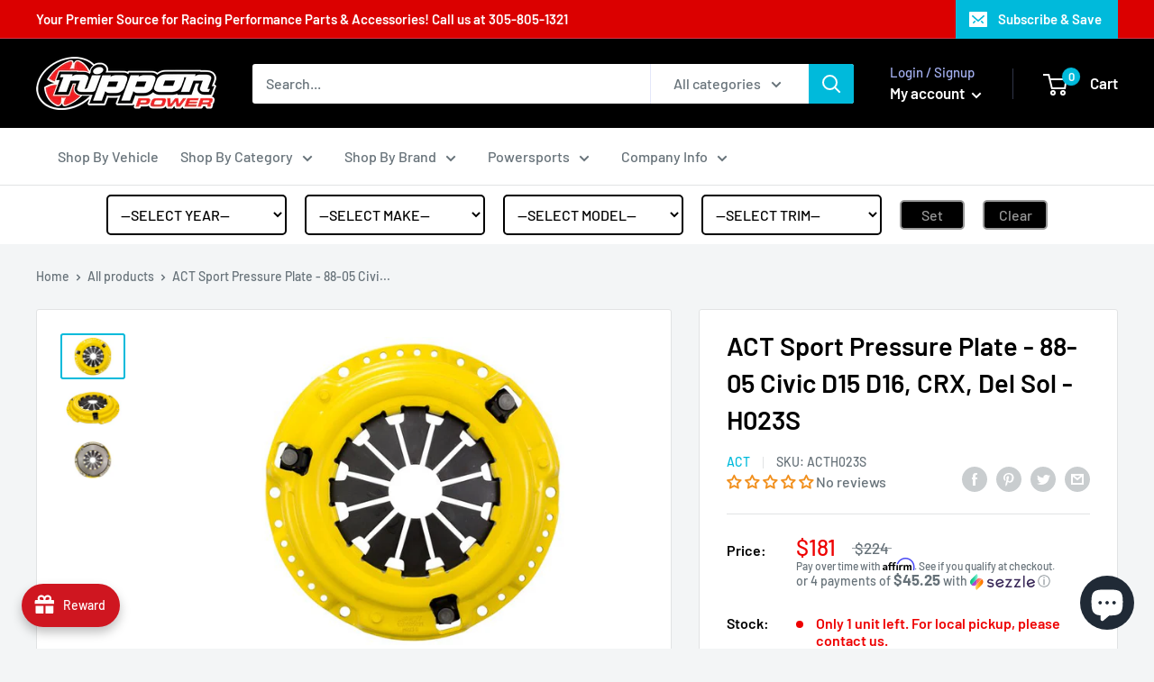

--- FILE ---
content_type: text/html; charset=utf-8
request_url: https://nipponpower.com/products/act-sport-pressure-plate-h023s
body_size: 71972
content:
<!doctype html>

<html class="no-js" lang="en">
  <head>
    <meta charset="utf-8">
    <meta name="viewport" content="width=device-width, initial-scale=1.0, height=device-height, minimum-scale=1.0, maximum-scale=1.0">
    <meta name="theme-color" content="#00badb"><title>ACT Sport Pressure Plate - 88-05 Civic D15 D16, CRX, Del Sol - H023S
</title><meta name="description" content="H023S uses exclusive diaphragm design to increase clamp load, reduce deflection and maximize clutch life. All diaphragms endure a four-stage, heat-treating process for unparalleled performance. ACT pressure plates have precision cover stampings to provide rigidity and consistency. ACT’s Sport pressure plates increase c"><link rel="canonical" href="https://nipponpower.com/products/act-sport-pressure-plate-h023s"><link rel="shortcut icon" href="//nipponpower.com/cdn/shop/files/favicon_ico_96x96.gif?v=1613751172" type="image/png"><link rel="preload" as="style" href="//nipponpower.com/cdn/shop/t/4/assets/theme.css?v=74698671369467467901664033330">
    <link rel="preconnect" href="https://cdn.shopify.com">
    <link rel="preconnect" href="https://fonts.shopifycdn.com">
    <link rel="dns-prefetch" href="https://productreviews.shopifycdn.com">
    <link rel="dns-prefetch" href="https://ajax.googleapis.com">
    <link rel="dns-prefetch" href="https://maps.googleapis.com">
    <link rel="dns-prefetch" href="https://maps.gstatic.com">

    <meta property="og:type" content="product">
  <meta property="og:title" content="ACT Sport Pressure Plate - 88-05 Civic D15 D16, CRX, Del Sol - H023S"><meta property="og:image" content="http://nipponpower.com/cdn/shop/products/H023S_de2d6a94-0815-4f76-8b36-d1895fcc4311_1024x.jpg?v=1625519093">
    <meta property="og:image:secure_url" content="https://nipponpower.com/cdn/shop/products/H023S_de2d6a94-0815-4f76-8b36-d1895fcc4311_1024x.jpg?v=1625519093"><meta property="og:image" content="http://nipponpower.com/cdn/shop/products/H023S_A_1024x.jpg?v=1625519093">
    <meta property="og:image:secure_url" content="https://nipponpower.com/cdn/shop/products/H023S_A_1024x.jpg?v=1625519093"><meta property="og:image" content="http://nipponpower.com/cdn/shop/products/H023S_B_1024x.jpg?v=1625519093">
    <meta property="og:image:secure_url" content="https://nipponpower.com/cdn/shop/products/H023S_B_1024x.jpg?v=1625519093"><meta property="product:price:amount" content="181.00">
  <meta property="product:price:currency" content="USD"><meta property="og:description" content="H023S uses exclusive diaphragm design to increase clamp load, reduce deflection and maximize clutch life. All diaphragms endure a four-stage, heat-treating process for unparalleled performance. ACT pressure plates have precision cover stampings to provide rigidity and consistency. ACT’s Sport pressure plates increase c"><meta property="og:url" content="https://nipponpower.com/products/act-sport-pressure-plate-h023s">
<meta property="og:site_name" content="Nippon Power"><meta name="twitter:card" content="summary"><meta name="twitter:title" content="ACT Sport Pressure Plate - 88-05 Civic D15 D16, CRX, Del Sol - H023S">
  <meta name="twitter:description" content="H023S uses exclusive diaphragm design to increase clamp load, reduce deflection and maximize clutch life. All diaphragms endure a four-stage, heat-treating process for unparalleled performance. ACT pressure plates have precision cover stampings to provide rigidity and consistency. ACT’s Sport pressure plates increase clamp load by 20 to 40 percent . ACT’s Sport pressure plates are recommended for use with a street disc. Fitment: Honda Civic  88-91 Honda Civic DX 1.5 D15B2 *NOTE: 88-89 Must Use 90+ Civic flywheel 90-91 Honda Civic EX 1.6 D16A6 88-91 Honda Civic LX 1.5 D15B2 *NOTE: 88-89 Must Use 90+ Civic flywheel 89-91 Honda Civic Si 1.6 D16A6 *NOTE: 88-89 Must Use 90+ Civic flywheel 92-95 Honda Civic CX 1.5 D15B8 92-95 Honda Civic DX LX 1.5 D15B7 92-95 Honda Civic EX 1.6 D16Z6 92-95 Honda Civic Si 1.6 D16Z6 96-00 Honda Civic CX DX">
  <meta name="twitter:image" content="https://nipponpower.com/cdn/shop/products/H023S_de2d6a94-0815-4f76-8b36-d1895fcc4311_600x600_crop_center.jpg?v=1625519093">
    <link rel="preload" href="//nipponpower.com/cdn/fonts/barlow/barlow_n6.329f582a81f63f125e63c20a5a80ae9477df68e1.woff2" as="font" type="font/woff2" crossorigin>
<link rel="preload" href="//nipponpower.com/cdn/fonts/barlow/barlow_i6.5a22bd20fb27bad4d7674cc6e666fb9c77d813bb.woff2" as="font" type="font/woff2" crossorigin>
<link rel="preload" href="//nipponpower.com/cdn/fonts/barlow/barlow_n5.a193a1990790eba0cc5cca569d23799830e90f07.woff2" as="font" type="font/woff2" crossorigin>
<link rel="preload" href="//nipponpower.com/cdn/fonts/barlow/barlow_n7.691d1d11f150e857dcbc1c10ef03d825bc378d81.woff2" as="font" type="font/woff2" crossorigin>
<link rel="preload" href="//nipponpower.com/cdn/fonts/barlow/barlow_i5.714d58286997b65cd479af615cfa9bb0a117a573.woff2" as="font" type="font/woff2" crossorigin>
<link rel="preload" href="//nipponpower.com/cdn/fonts/barlow/barlow_i7.50e19d6cc2ba5146fa437a5a7443c76d5d730103.woff2" as="font" type="font/woff2" crossorigin>
<link rel="preload" href="//nipponpower.com/cdn/shop/t/4/assets/font-theme-star.woff2?v=176977276741202493121619362133" as="font" type="font/woff2" crossorigin><link rel="preload" href="//nipponpower.com/cdn/fonts/barlow/barlow_n6.329f582a81f63f125e63c20a5a80ae9477df68e1.woff2" as="font" type="font/woff2" crossorigin><style>
  /* We load the font used for the integration with Shopify Reviews to load our own stars */
  @font-face {
    font-family: "font-theme-star";
    src: url(//nipponpower.com/cdn/shop/t/4/assets/font-theme-star.eot?v=178649971611478077551619362132);
    src: url(//nipponpower.com/cdn/shop/t/4/assets/font-theme-star.eot?%23iefix&v=178649971611478077551619362132) format("embedded-opentype"), url(//nipponpower.com/cdn/shop/t/4/assets/font-theme-star.woff2?v=176977276741202493121619362133) format("woff2"), url(//nipponpower.com/cdn/shop/t/4/assets/font-theme-star.ttf?v=17527569363257290761619362133) format("truetype");
    font-weight: normal;
    font-style: normal;
    font-display: fallback;
  }

  @font-face {
  font-family: Barlow;
  font-weight: 600;
  font-style: normal;
  font-display: fallback;
  src: url("//nipponpower.com/cdn/fonts/barlow/barlow_n6.329f582a81f63f125e63c20a5a80ae9477df68e1.woff2") format("woff2"),
       url("//nipponpower.com/cdn/fonts/barlow/barlow_n6.0163402e36247bcb8b02716880d0b39568412e9e.woff") format("woff");
}

  @font-face {
  font-family: Barlow;
  font-weight: 500;
  font-style: normal;
  font-display: fallback;
  src: url("//nipponpower.com/cdn/fonts/barlow/barlow_n5.a193a1990790eba0cc5cca569d23799830e90f07.woff2") format("woff2"),
       url("//nipponpower.com/cdn/fonts/barlow/barlow_n5.ae31c82169b1dc0715609b8cc6a610b917808358.woff") format("woff");
}

@font-face {
  font-family: Barlow;
  font-weight: 600;
  font-style: normal;
  font-display: fallback;
  src: url("//nipponpower.com/cdn/fonts/barlow/barlow_n6.329f582a81f63f125e63c20a5a80ae9477df68e1.woff2") format("woff2"),
       url("//nipponpower.com/cdn/fonts/barlow/barlow_n6.0163402e36247bcb8b02716880d0b39568412e9e.woff") format("woff");
}

@font-face {
  font-family: Barlow;
  font-weight: 600;
  font-style: italic;
  font-display: fallback;
  src: url("//nipponpower.com/cdn/fonts/barlow/barlow_i6.5a22bd20fb27bad4d7674cc6e666fb9c77d813bb.woff2") format("woff2"),
       url("//nipponpower.com/cdn/fonts/barlow/barlow_i6.1c8787fcb59f3add01a87f21b38c7ef797e3b3a1.woff") format("woff");
}


  @font-face {
  font-family: Barlow;
  font-weight: 700;
  font-style: normal;
  font-display: fallback;
  src: url("//nipponpower.com/cdn/fonts/barlow/barlow_n7.691d1d11f150e857dcbc1c10ef03d825bc378d81.woff2") format("woff2"),
       url("//nipponpower.com/cdn/fonts/barlow/barlow_n7.4fdbb1cb7da0e2c2f88492243ffa2b4f91924840.woff") format("woff");
}

  @font-face {
  font-family: Barlow;
  font-weight: 500;
  font-style: italic;
  font-display: fallback;
  src: url("//nipponpower.com/cdn/fonts/barlow/barlow_i5.714d58286997b65cd479af615cfa9bb0a117a573.woff2") format("woff2"),
       url("//nipponpower.com/cdn/fonts/barlow/barlow_i5.0120f77e6447d3b5df4bbec8ad8c2d029d87fb21.woff") format("woff");
}

  @font-face {
  font-family: Barlow;
  font-weight: 700;
  font-style: italic;
  font-display: fallback;
  src: url("//nipponpower.com/cdn/fonts/barlow/barlow_i7.50e19d6cc2ba5146fa437a5a7443c76d5d730103.woff2") format("woff2"),
       url("//nipponpower.com/cdn/fonts/barlow/barlow_i7.47e9f98f1b094d912e6fd631cc3fe93d9f40964f.woff") format("woff");
}


  :root {
    --default-text-font-size : 15px;
    --base-text-font-size    : 16px;
    --heading-font-family    : Barlow, sans-serif;
    --heading-font-weight    : 600;
    --heading-font-style     : normal;
    --text-font-family       : Barlow, sans-serif;
    --text-font-weight       : 500;
    --text-font-style        : normal;
    --text-font-bolder-weight: 600;
    --text-link-decoration   : underline;

    --text-color               : #677279;
    --text-color-rgb           : 103, 114, 121;
    --heading-color            : #000000;
    --border-color             : #e1e3e4;
    --border-color-rgb         : 225, 227, 228;
    --form-border-color        : #d4d6d8;
    --accent-color             : #00badb;
    --accent-color-rgb         : 0, 186, 219;
    --link-color               : #00badb;
    --link-color-hover         : #00798e;
    --background               : #f3f5f6;
    --secondary-background     : #ffffff;
    --secondary-background-rgb : 255, 255, 255;
    --accent-background        : rgba(0, 186, 219, 0.08);

    --error-color       : #ff0000;
    --error-background  : rgba(255, 0, 0, 0.07);
    --success-color     : #00aa00;
    --success-background: rgba(0, 170, 0, 0.11);

    --primary-button-background      : #00badb;
    --primary-button-background-rgb  : 0, 186, 219;
    --primary-button-text-color      : #ffffff;
    --secondary-button-background    : #1e2d7d;
    --secondary-button-background-rgb: 30, 45, 125;
    --secondary-button-text-color    : #ffffff;

    --header-background      : #000000;
    --header-text-color      : #ffffff;
    --header-light-text-color: #a3afef;
    --header-border-color    : rgba(163, 175, 239, 0.3);
    --header-accent-color    : #00badb;

    --flickity-arrow-color: #abb1b4;--product-on-sale-accent           : #ee0000;
    --product-on-sale-accent-rgb       : 238, 0, 0;
    --product-on-sale-color            : #ffffff;
    --product-in-stock-color           : #008a00;
    --product-low-stock-color          : #ee0000;
    --product-sold-out-color           : #8a9297;
    --product-custom-label-1-background: #008a00;
    --product-custom-label-1-color     : #ffffff;
    --product-custom-label-2-background: #00a500;
    --product-custom-label-2-color     : #ffffff;
    --product-review-star-color        : #ffbd00;

    --mobile-container-gutter : 20px;
    --desktop-container-gutter: 40px;
  }
</style>

<script>
  // IE11 does not have support for CSS variables, so we have to polyfill them
  if (!(((window || {}).CSS || {}).supports && window.CSS.supports('(--a: 0)'))) {
    const script = document.createElement('script');
    script.type = 'text/javascript';
    script.src = 'https://cdn.jsdelivr.net/npm/css-vars-ponyfill@2';
    script.onload = function() {
      cssVars({});
    };

    document.getElementsByTagName('head')[0].appendChild(script);
  }
</script>

    <script>window.performance && window.performance.mark && window.performance.mark('shopify.content_for_header.start');</script><meta name="google-site-verification" content="FfBG8cpBL1UXG9xUzPUjDJf_gS4DWN3q1VzN3f3YlaQ">
<meta name="facebook-domain-verification" content="eayx671hzlylft1r5mkpkltf02pyz5">
<meta id="shopify-digital-wallet" name="shopify-digital-wallet" content="/25978568790/digital_wallets/dialog">
<meta name="shopify-checkout-api-token" content="474d93f1847c8acb42784088a1f9f45d">
<meta id="in-context-paypal-metadata" data-shop-id="25978568790" data-venmo-supported="false" data-environment="production" data-locale="en_US" data-paypal-v4="true" data-currency="USD">
<link rel="alternate" type="application/json+oembed" href="https://nipponpower.com/products/act-sport-pressure-plate-h023s.oembed">
<script async="async" src="/checkouts/internal/preloads.js?locale=en-US"></script>
<link rel="preconnect" href="https://shop.app" crossorigin="anonymous">
<script async="async" src="https://shop.app/checkouts/internal/preloads.js?locale=en-US&shop_id=25978568790" crossorigin="anonymous"></script>
<script id="apple-pay-shop-capabilities" type="application/json">{"shopId":25978568790,"countryCode":"US","currencyCode":"USD","merchantCapabilities":["supports3DS"],"merchantId":"gid:\/\/shopify\/Shop\/25978568790","merchantName":"Nippon Power","requiredBillingContactFields":["postalAddress","email","phone"],"requiredShippingContactFields":["postalAddress","email","phone"],"shippingType":"shipping","supportedNetworks":["visa","masterCard","discover","elo","jcb"],"total":{"type":"pending","label":"Nippon Power","amount":"1.00"},"shopifyPaymentsEnabled":true,"supportsSubscriptions":true}</script>
<script id="shopify-features" type="application/json">{"accessToken":"474d93f1847c8acb42784088a1f9f45d","betas":["rich-media-storefront-analytics"],"domain":"nipponpower.com","predictiveSearch":true,"shopId":25978568790,"locale":"en"}</script>
<script>var Shopify = Shopify || {};
Shopify.shop = "nippon-power.myshopify.com";
Shopify.locale = "en";
Shopify.currency = {"active":"USD","rate":"1.0"};
Shopify.country = "US";
Shopify.theme = {"name":"Warehouse - FS product finder","id":120261115990,"schema_name":"Warehouse","schema_version":"1.9.5","theme_store_id":871,"role":"main"};
Shopify.theme.handle = "null";
Shopify.theme.style = {"id":null,"handle":null};
Shopify.cdnHost = "nipponpower.com/cdn";
Shopify.routes = Shopify.routes || {};
Shopify.routes.root = "/";</script>
<script type="module">!function(o){(o.Shopify=o.Shopify||{}).modules=!0}(window);</script>
<script>!function(o){function n(){var o=[];function n(){o.push(Array.prototype.slice.apply(arguments))}return n.q=o,n}var t=o.Shopify=o.Shopify||{};t.loadFeatures=n(),t.autoloadFeatures=n()}(window);</script>
<script>
  window.ShopifyPay = window.ShopifyPay || {};
  window.ShopifyPay.apiHost = "shop.app\/pay";
  window.ShopifyPay.redirectState = null;
</script>
<script id="shop-js-analytics" type="application/json">{"pageType":"product"}</script>
<script defer="defer" async type="module" src="//nipponpower.com/cdn/shopifycloud/shop-js/modules/v2/client.init-shop-cart-sync_BApSsMSl.en.esm.js"></script>
<script defer="defer" async type="module" src="//nipponpower.com/cdn/shopifycloud/shop-js/modules/v2/chunk.common_CBoos6YZ.esm.js"></script>
<script type="module">
  await import("//nipponpower.com/cdn/shopifycloud/shop-js/modules/v2/client.init-shop-cart-sync_BApSsMSl.en.esm.js");
await import("//nipponpower.com/cdn/shopifycloud/shop-js/modules/v2/chunk.common_CBoos6YZ.esm.js");

  window.Shopify.SignInWithShop?.initShopCartSync?.({"fedCMEnabled":true,"windoidEnabled":true});

</script>
<script>
  window.Shopify = window.Shopify || {};
  if (!window.Shopify.featureAssets) window.Shopify.featureAssets = {};
  window.Shopify.featureAssets['shop-js'] = {"shop-cart-sync":["modules/v2/client.shop-cart-sync_DJczDl9f.en.esm.js","modules/v2/chunk.common_CBoos6YZ.esm.js"],"init-fed-cm":["modules/v2/client.init-fed-cm_BzwGC0Wi.en.esm.js","modules/v2/chunk.common_CBoos6YZ.esm.js"],"init-windoid":["modules/v2/client.init-windoid_BS26ThXS.en.esm.js","modules/v2/chunk.common_CBoos6YZ.esm.js"],"shop-cash-offers":["modules/v2/client.shop-cash-offers_DthCPNIO.en.esm.js","modules/v2/chunk.common_CBoos6YZ.esm.js","modules/v2/chunk.modal_Bu1hFZFC.esm.js"],"shop-button":["modules/v2/client.shop-button_D_JX508o.en.esm.js","modules/v2/chunk.common_CBoos6YZ.esm.js"],"init-shop-email-lookup-coordinator":["modules/v2/client.init-shop-email-lookup-coordinator_DFwWcvrS.en.esm.js","modules/v2/chunk.common_CBoos6YZ.esm.js"],"shop-toast-manager":["modules/v2/client.shop-toast-manager_tEhgP2F9.en.esm.js","modules/v2/chunk.common_CBoos6YZ.esm.js"],"shop-login-button":["modules/v2/client.shop-login-button_DwLgFT0K.en.esm.js","modules/v2/chunk.common_CBoos6YZ.esm.js","modules/v2/chunk.modal_Bu1hFZFC.esm.js"],"avatar":["modules/v2/client.avatar_BTnouDA3.en.esm.js"],"init-shop-cart-sync":["modules/v2/client.init-shop-cart-sync_BApSsMSl.en.esm.js","modules/v2/chunk.common_CBoos6YZ.esm.js"],"pay-button":["modules/v2/client.pay-button_BuNmcIr_.en.esm.js","modules/v2/chunk.common_CBoos6YZ.esm.js"],"init-shop-for-new-customer-accounts":["modules/v2/client.init-shop-for-new-customer-accounts_DrjXSI53.en.esm.js","modules/v2/client.shop-login-button_DwLgFT0K.en.esm.js","modules/v2/chunk.common_CBoos6YZ.esm.js","modules/v2/chunk.modal_Bu1hFZFC.esm.js"],"init-customer-accounts-sign-up":["modules/v2/client.init-customer-accounts-sign-up_TlVCiykN.en.esm.js","modules/v2/client.shop-login-button_DwLgFT0K.en.esm.js","modules/v2/chunk.common_CBoos6YZ.esm.js","modules/v2/chunk.modal_Bu1hFZFC.esm.js"],"shop-follow-button":["modules/v2/client.shop-follow-button_C5D3XtBb.en.esm.js","modules/v2/chunk.common_CBoos6YZ.esm.js","modules/v2/chunk.modal_Bu1hFZFC.esm.js"],"checkout-modal":["modules/v2/client.checkout-modal_8TC_1FUY.en.esm.js","modules/v2/chunk.common_CBoos6YZ.esm.js","modules/v2/chunk.modal_Bu1hFZFC.esm.js"],"init-customer-accounts":["modules/v2/client.init-customer-accounts_C0Oh2ljF.en.esm.js","modules/v2/client.shop-login-button_DwLgFT0K.en.esm.js","modules/v2/chunk.common_CBoos6YZ.esm.js","modules/v2/chunk.modal_Bu1hFZFC.esm.js"],"lead-capture":["modules/v2/client.lead-capture_Cq0gfm7I.en.esm.js","modules/v2/chunk.common_CBoos6YZ.esm.js","modules/v2/chunk.modal_Bu1hFZFC.esm.js"],"shop-login":["modules/v2/client.shop-login_BmtnoEUo.en.esm.js","modules/v2/chunk.common_CBoos6YZ.esm.js","modules/v2/chunk.modal_Bu1hFZFC.esm.js"],"payment-terms":["modules/v2/client.payment-terms_BHOWV7U_.en.esm.js","modules/v2/chunk.common_CBoos6YZ.esm.js","modules/v2/chunk.modal_Bu1hFZFC.esm.js"]};
</script>
<script>(function() {
  var isLoaded = false;
  function asyncLoad() {
    if (isLoaded) return;
    isLoaded = true;
    var urls = ["https:\/\/fastsimon.akamaized.net\/fast-simon-autocomplete-init.umd.js?mode=shopify\u0026UUID=55cd0348-84af-4a1d-9399-efce0c8b64f7\u0026store=25978568790\u0026shop=nippon-power.myshopify.com","https:\/\/cdn.shopify.com\/s\/files\/1\/0259\/7856\/8790\/t\/4\/assets\/affirmShopify.js?v=1663880662\u0026shop=nippon-power.myshopify.com","https:\/\/cdn.nfcube.com\/7c1c9c99c60b61a4702816c464e17c42.js?shop=nippon-power.myshopify.com"];
    for (var i = 0; i < urls.length; i++) {
      var s = document.createElement('script');
      s.type = 'text/javascript';
      s.async = true;
      s.src = urls[i];
      var x = document.getElementsByTagName('script')[0];
      x.parentNode.insertBefore(s, x);
    }
  };
  if(window.attachEvent) {
    window.attachEvent('onload', asyncLoad);
  } else {
    window.addEventListener('load', asyncLoad, false);
  }
})();</script>
<script id="__st">var __st={"a":25978568790,"offset":-18000,"reqid":"66be108d-09c5-4912-9b8b-600312bef8ba-1768892788","pageurl":"nipponpower.com\/products\/act-sport-pressure-plate-h023s","u":"39f4fe97f01c","p":"product","rtyp":"product","rid":6601323642966};</script>
<script>window.ShopifyPaypalV4VisibilityTracking = true;</script>
<script id="captcha-bootstrap">!function(){'use strict';const t='contact',e='account',n='new_comment',o=[[t,t],['blogs',n],['comments',n],[t,'customer']],c=[[e,'customer_login'],[e,'guest_login'],[e,'recover_customer_password'],[e,'create_customer']],r=t=>t.map((([t,e])=>`form[action*='/${t}']:not([data-nocaptcha='true']) input[name='form_type'][value='${e}']`)).join(','),a=t=>()=>t?[...document.querySelectorAll(t)].map((t=>t.form)):[];function s(){const t=[...o],e=r(t);return a(e)}const i='password',u='form_key',d=['recaptcha-v3-token','g-recaptcha-response','h-captcha-response',i],f=()=>{try{return window.sessionStorage}catch{return}},m='__shopify_v',_=t=>t.elements[u];function p(t,e,n=!1){try{const o=window.sessionStorage,c=JSON.parse(o.getItem(e)),{data:r}=function(t){const{data:e,action:n}=t;return t[m]||n?{data:e,action:n}:{data:t,action:n}}(c);for(const[e,n]of Object.entries(r))t.elements[e]&&(t.elements[e].value=n);n&&o.removeItem(e)}catch(o){console.error('form repopulation failed',{error:o})}}const l='form_type',E='cptcha';function T(t){t.dataset[E]=!0}const w=window,h=w.document,L='Shopify',v='ce_forms',y='captcha';let A=!1;((t,e)=>{const n=(g='f06e6c50-85a8-45c8-87d0-21a2b65856fe',I='https://cdn.shopify.com/shopifycloud/storefront-forms-hcaptcha/ce_storefront_forms_captcha_hcaptcha.v1.5.2.iife.js',D={infoText:'Protected by hCaptcha',privacyText:'Privacy',termsText:'Terms'},(t,e,n)=>{const o=w[L][v],c=o.bindForm;if(c)return c(t,g,e,D).then(n);var r;o.q.push([[t,g,e,D],n]),r=I,A||(h.body.append(Object.assign(h.createElement('script'),{id:'captcha-provider',async:!0,src:r})),A=!0)});var g,I,D;w[L]=w[L]||{},w[L][v]=w[L][v]||{},w[L][v].q=[],w[L][y]=w[L][y]||{},w[L][y].protect=function(t,e){n(t,void 0,e),T(t)},Object.freeze(w[L][y]),function(t,e,n,w,h,L){const[v,y,A,g]=function(t,e,n){const i=e?o:[],u=t?c:[],d=[...i,...u],f=r(d),m=r(i),_=r(d.filter((([t,e])=>n.includes(e))));return[a(f),a(m),a(_),s()]}(w,h,L),I=t=>{const e=t.target;return e instanceof HTMLFormElement?e:e&&e.form},D=t=>v().includes(t);t.addEventListener('submit',(t=>{const e=I(t);if(!e)return;const n=D(e)&&!e.dataset.hcaptchaBound&&!e.dataset.recaptchaBound,o=_(e),c=g().includes(e)&&(!o||!o.value);(n||c)&&t.preventDefault(),c&&!n&&(function(t){try{if(!f())return;!function(t){const e=f();if(!e)return;const n=_(t);if(!n)return;const o=n.value;o&&e.removeItem(o)}(t);const e=Array.from(Array(32),(()=>Math.random().toString(36)[2])).join('');!function(t,e){_(t)||t.append(Object.assign(document.createElement('input'),{type:'hidden',name:u})),t.elements[u].value=e}(t,e),function(t,e){const n=f();if(!n)return;const o=[...t.querySelectorAll(`input[type='${i}']`)].map((({name:t})=>t)),c=[...d,...o],r={};for(const[a,s]of new FormData(t).entries())c.includes(a)||(r[a]=s);n.setItem(e,JSON.stringify({[m]:1,action:t.action,data:r}))}(t,e)}catch(e){console.error('failed to persist form',e)}}(e),e.submit())}));const S=(t,e)=>{t&&!t.dataset[E]&&(n(t,e.some((e=>e===t))),T(t))};for(const o of['focusin','change'])t.addEventListener(o,(t=>{const e=I(t);D(e)&&S(e,y())}));const B=e.get('form_key'),M=e.get(l),P=B&&M;t.addEventListener('DOMContentLoaded',(()=>{const t=y();if(P)for(const e of t)e.elements[l].value===M&&p(e,B);[...new Set([...A(),...v().filter((t=>'true'===t.dataset.shopifyCaptcha))])].forEach((e=>S(e,t)))}))}(h,new URLSearchParams(w.location.search),n,t,e,['guest_login'])})(!0,!0)}();</script>
<script integrity="sha256-4kQ18oKyAcykRKYeNunJcIwy7WH5gtpwJnB7kiuLZ1E=" data-source-attribution="shopify.loadfeatures" defer="defer" src="//nipponpower.com/cdn/shopifycloud/storefront/assets/storefront/load_feature-a0a9edcb.js" crossorigin="anonymous"></script>
<script crossorigin="anonymous" defer="defer" src="//nipponpower.com/cdn/shopifycloud/storefront/assets/shopify_pay/storefront-65b4c6d7.js?v=20250812"></script>
<script data-source-attribution="shopify.dynamic_checkout.dynamic.init">var Shopify=Shopify||{};Shopify.PaymentButton=Shopify.PaymentButton||{isStorefrontPortableWallets:!0,init:function(){window.Shopify.PaymentButton.init=function(){};var t=document.createElement("script");t.src="https://nipponpower.com/cdn/shopifycloud/portable-wallets/latest/portable-wallets.en.js",t.type="module",document.head.appendChild(t)}};
</script>
<script data-source-attribution="shopify.dynamic_checkout.buyer_consent">
  function portableWalletsHideBuyerConsent(e){var t=document.getElementById("shopify-buyer-consent"),n=document.getElementById("shopify-subscription-policy-button");t&&n&&(t.classList.add("hidden"),t.setAttribute("aria-hidden","true"),n.removeEventListener("click",e))}function portableWalletsShowBuyerConsent(e){var t=document.getElementById("shopify-buyer-consent"),n=document.getElementById("shopify-subscription-policy-button");t&&n&&(t.classList.remove("hidden"),t.removeAttribute("aria-hidden"),n.addEventListener("click",e))}window.Shopify?.PaymentButton&&(window.Shopify.PaymentButton.hideBuyerConsent=portableWalletsHideBuyerConsent,window.Shopify.PaymentButton.showBuyerConsent=portableWalletsShowBuyerConsent);
</script>
<script>
  function portableWalletsCleanup(e){e&&e.src&&console.error("Failed to load portable wallets script "+e.src);var t=document.querySelectorAll("shopify-accelerated-checkout .shopify-payment-button__skeleton, shopify-accelerated-checkout-cart .wallet-cart-button__skeleton"),e=document.getElementById("shopify-buyer-consent");for(let e=0;e<t.length;e++)t[e].remove();e&&e.remove()}function portableWalletsNotLoadedAsModule(e){e instanceof ErrorEvent&&"string"==typeof e.message&&e.message.includes("import.meta")&&"string"==typeof e.filename&&e.filename.includes("portable-wallets")&&(window.removeEventListener("error",portableWalletsNotLoadedAsModule),window.Shopify.PaymentButton.failedToLoad=e,"loading"===document.readyState?document.addEventListener("DOMContentLoaded",window.Shopify.PaymentButton.init):window.Shopify.PaymentButton.init())}window.addEventListener("error",portableWalletsNotLoadedAsModule);
</script>

<script type="module" src="https://nipponpower.com/cdn/shopifycloud/portable-wallets/latest/portable-wallets.en.js" onError="portableWalletsCleanup(this)" crossorigin="anonymous"></script>
<script nomodule>
  document.addEventListener("DOMContentLoaded", portableWalletsCleanup);
</script>

<link id="shopify-accelerated-checkout-styles" rel="stylesheet" media="screen" href="https://nipponpower.com/cdn/shopifycloud/portable-wallets/latest/accelerated-checkout-backwards-compat.css" crossorigin="anonymous">
<style id="shopify-accelerated-checkout-cart">
        #shopify-buyer-consent {
  margin-top: 1em;
  display: inline-block;
  width: 100%;
}

#shopify-buyer-consent.hidden {
  display: none;
}

#shopify-subscription-policy-button {
  background: none;
  border: none;
  padding: 0;
  text-decoration: underline;
  font-size: inherit;
  cursor: pointer;
}

#shopify-subscription-policy-button::before {
  box-shadow: none;
}

      </style>

<script>window.performance && window.performance.mark && window.performance.mark('shopify.content_for_header.end');</script>

    <link rel="stylesheet" href="//nipponpower.com/cdn/shop/t/4/assets/theme.css?v=74698671369467467901664033330">

    
  <script type="application/ld+json">
  {
    "@context": "http://schema.org",
    "@type": "Product",
    "offers": [{
          "@type": "Offer",
          "name": "Default Title",
          "availability":"https://schema.org/InStock",
          "price": 181.0,
          "priceCurrency": "USD",
          "priceValidUntil": "2026-01-30","sku": "ACTH023S","url": "/products/act-sport-pressure-plate-h023s/products/act-sport-pressure-plate-h023s?variant=39461406867542"
        }
],
      "gtin12": "842385000196",
      "productId": "842385000196",
    "brand": {
      "name": "ACT"
    },
    "name": "ACT Sport Pressure Plate - 88-05 Civic D15 D16, CRX, Del Sol - H023S",
    "description": "H023S uses exclusive diaphragm design to increase clamp load, reduce deflection and maximize clutch life. All diaphragms endure a four-stage, heat-treating process for unparalleled performance. ACT pressure plates have precision cover stampings to provide rigidity and consistency. ACT’s Sport pressure plates increase clamp load by 20 to 40 percent . ACT’s Sport pressure plates are recommended for use with a street disc.\n\nFitment:\n Honda Civic  88-91 Honda Civic DX 1.5 D15B2 *NOTE: 88-89 Must Use 90+ Civic flywheel 90-91 Honda Civic EX 1.6 D16A6 88-91 Honda Civic LX 1.5 D15B2 *NOTE: 88-89 Must Use 90+ Civic flywheel 89-91 Honda Civic Si 1.6 D16A6 *NOTE: 88-89 Must Use 90+ Civic flywheel 92-95 Honda Civic CX 1.5 D15B8 92-95 Honda Civic DX LX 1.5 D15B7 92-95 Honda Civic EX 1.6 D16Z6 92-95 Honda Civic Si 1.6 D16Z6 96-00 Honda Civic CX DX LX 1.6 D16Y7 96-00 Honda Civic EX 1.6 D16Y8 96-00 Honda Civic HX 1.6 D16Y5 01-05 Honda Civic DX 1.7 D17A1 01-05 Honda Civic EX 1.7 D17A2 01-05 Honda Civic HX 1.7 D17A6 01-05 Honda Civic LX 1.7 D17A1  Honda CRX  88-91 Honda CRX DX 1.5 D15B2 *NOTE: 88-89 Must Use 90+ Civic flywheel 88-91 Honda CRX HF 1.6 D15B6 *NOTE: 88-89 Must Use 90+ Civic flywheel 88-91 Honda CRX Si 1.6 D16A6 *NOTE: 88-89 Must Use 90+ Civic flywheel  Honda Del Sol  93-95 Honda Del Sol S 1.5 D15B7 96-97 Honda Del Sol S 1.6 D16Y7 *NOTE: Must Use 90+ Civic flywheel 93-95 Honda Del Sol Si 1.6 D16Z6 96-97 Honda Del Sol Si 1.6 D16Y8 *NOTE: Must Use 90+ Civic flywheel",
    "category": "",
    "url": "/products/act-sport-pressure-plate-h023s/products/act-sport-pressure-plate-h023s",
    "sku": "ACTH023S",
    "image": {
      "@type": "ImageObject",
      "url": "https://nipponpower.com/cdn/shop/products/H023S_de2d6a94-0815-4f76-8b36-d1895fcc4311_1024x.jpg?v=1625519093",
      "image": "https://nipponpower.com/cdn/shop/products/H023S_de2d6a94-0815-4f76-8b36-d1895fcc4311_1024x.jpg?v=1625519093",
      "name": "ACT Sport Pressure Plate - 88-05 Civic D15 D16, CRX, Del Sol - H023S",
      "width": "1024",
      "height": "1024"
    }
  }
  </script>



  <script type="application/ld+json">
  {
    "@context": "http://schema.org",
    "@type": "BreadcrumbList",
  "itemListElement": [{
      "@type": "ListItem",
      "position": 1,
      "name": "Home",
      "item": "https://nipponpower.com"
    },{
          "@type": "ListItem",
          "position": 2,
          "name": "ACT Sport Pressure Plate - 88-05 Civic D15 D16, CRX, Del Sol - H023S",
          "item": "https://nipponpower.com/products/act-sport-pressure-plate-h023s"
        }]
  }
  </script>

            
    <script>
      // This allows to expose several variables to the global scope, to be used in scripts
      window.theme = {
        pageType: "product",
        cartCount: 0,
        moneyFormat: "${{amount}}",
        moneyWithCurrencyFormat: "${{amount}} USD",
        showDiscount: false,
        discountMode: "percentage",
        searchMode: "product,page",
        cartType: "drawer"
      };

      window.routes = {
        rootUrl: "\/",
        cartUrl: "\/cart",
        cartAddUrl: "\/cart\/add",
        cartChangeUrl: "\/cart\/change",
        searchUrl: "\/search",
        productRecommendationsUrl: "\/recommendations\/products"
      };

      window.languages = {
        collectionOnSaleLabel: "Save {{savings}}",
        productFormUnavailable: "Unavailable",
        productFormAddToCart: "Add to cart",
        productFormSoldOut: "Contact us for availability!",
        shippingEstimatorNoResults: "No shipping could be found for your address.",
        shippingEstimatorOneResult: "There is one shipping rate for your address:",
        shippingEstimatorMultipleResults: "There are {{count}} shipping rates for your address:",
        shippingEstimatorErrors: "There are some errors:"
      };

      window.lazySizesConfig = {
        loadHidden: false,
        hFac: 0.8,
        expFactor: 3,
        customMedia: {
          '--phone': '(max-width: 640px)',
          '--tablet': '(min-width: 641px) and (max-width: 1023px)',
          '--lap': '(min-width: 1024px)'
        }
      };

      document.documentElement.className = document.documentElement.className.replace('no-js', 'js');
    </script><script src="//polyfill-fastly.net/v3/polyfill.min.js?unknown=polyfill&features=fetch,Element.prototype.closest,Element.prototype.matches,Element.prototype.remove,Element.prototype.classList,Array.prototype.includes,Array.prototype.fill,String.prototype.includes,String.prototype.padStart,Object.assign,CustomEvent,Intl,URL,DOMTokenList,IntersectionObserver,IntersectionObserverEntry" defer></script>
    <script src="//nipponpower.com/cdn/shop/t/4/assets/theme.min.js?v=157244244733679913191619362136" defer></script>
    <script src="//nipponpower.com/cdn/shop/t/4/assets/custom.js?v=90373254691674712701619362132" defer></script>

    <script>
      (function () {
        window.onpageshow = function() {
          // We force re-freshing the cart content onpageshow, as most browsers will serve a cache copy when hitting the
          // back button, which cause staled data
          document.documentElement.dispatchEvent(new CustomEvent('cart:refresh', {
            bubbles: true,
            detail: {scrollToTop: false}
          }));
        };
      })();
    </script>
    
    
    
    <script type="text/javascript" src="http://code.jquery.com/jquery-1.7.1.min.js"></script>
    <!-- IS+ --> <link href="//nipponpower.com/cdn/shop/t/4/assets/isp_mmy_plugin.css?v=68626514173682338951624886250" rel="stylesheet" type="text/css" media="all" /> <!-- IS+ -->
    <!-- IS+ --> <script src="//nipponpower.com/cdn/shop/t/4/assets/isp_mmy_plugin.js?v=55788815260183602631660917115" type="text/javascript"></script> <!-- IS+ -->
    
    
    
<!-- Start of Judge.me Core -->
<link rel="dns-prefetch" href="https://cdn.judge.me/">
<script data-cfasync='false' class='jdgm-settings-script'>window.jdgmSettings={"pagination":5,"disable_web_reviews":true,"badge_no_review_text":"No reviews","badge_n_reviews_text":"{{ n }} review/reviews","badge_star_color":"#f1901e","hide_badge_preview_if_no_reviews":false,"badge_hide_text":false,"enforce_center_preview_badge":false,"widget_title":"Customer Reviews","widget_open_form_text":"Write a review","widget_close_form_text":"Cancel review","widget_refresh_page_text":"Refresh page","widget_summary_text":"Based on {{ number_of_reviews }} review/reviews","widget_no_review_text":"Be the first to write a review","widget_name_field_text":"Display name","widget_verified_name_field_text":"Verified Name (public)","widget_name_placeholder_text":"Display name","widget_required_field_error_text":"This field is required.","widget_email_field_text":"Email address","widget_verified_email_field_text":"Verified Email (private, can not be edited)","widget_email_placeholder_text":"Your email address","widget_email_field_error_text":"Please enter a valid email address.","widget_rating_field_text":"Rating","widget_review_title_field_text":"Review Title","widget_review_title_placeholder_text":"Give your review a title","widget_review_body_field_text":"Review content","widget_review_body_placeholder_text":"Start writing here...","widget_pictures_field_text":"Picture/Video (optional)","widget_submit_review_text":"Submit Review","widget_submit_verified_review_text":"Submit Verified Review","widget_submit_success_msg_with_auto_publish":"Thank you! Please refresh the page in a few moments to see your review. You can remove or edit your review by logging into \u003ca href='https://judge.me/login' target='_blank' rel='nofollow noopener'\u003eJudge.me\u003c/a\u003e","widget_submit_success_msg_no_auto_publish":"Thank you! Your review will be published as soon as it is approved by the shop admin. You can remove or edit your review by logging into \u003ca href='https://judge.me/login' target='_blank' rel='nofollow noopener'\u003eJudge.me\u003c/a\u003e","widget_show_default_reviews_out_of_total_text":"Showing {{ n_reviews_shown }} out of {{ n_reviews }} reviews.","widget_show_all_link_text":"Show all","widget_show_less_link_text":"Show less","widget_author_said_text":"{{ reviewer_name }} said:","widget_days_text":"{{ n }} days ago","widget_weeks_text":"{{ n }} week/weeks ago","widget_months_text":"{{ n }} month/months ago","widget_years_text":"{{ n }} year/years ago","widget_yesterday_text":"Yesterday","widget_today_text":"Today","widget_replied_text":"\u003e\u003e {{ shop_name }} replied:","widget_read_more_text":"Read more","widget_reviewer_name_as_initial":"","widget_rating_filter_color":"#fbcd0a","widget_rating_filter_see_all_text":"See all reviews","widget_sorting_most_recent_text":"Most Recent","widget_sorting_highest_rating_text":"Highest Rating","widget_sorting_lowest_rating_text":"Lowest Rating","widget_sorting_with_pictures_text":"Only Pictures","widget_sorting_most_helpful_text":"Most Helpful","widget_open_question_form_text":"Ask a question","widget_reviews_subtab_text":"Reviews","widget_questions_subtab_text":"Questions","widget_question_label_text":"Question","widget_answer_label_text":"Answer","widget_question_placeholder_text":"Write your question here","widget_submit_question_text":"Submit Question","widget_question_submit_success_text":"Thank you for your question! We will notify you once it gets answered.","widget_star_color":"#f1901e","verified_badge_text":"Verified","verified_badge_bg_color":"","verified_badge_text_color":"","verified_badge_placement":"left-of-reviewer-name","widget_review_max_height":"","widget_hide_border":false,"widget_social_share":false,"widget_thumb":false,"widget_review_location_show":false,"widget_location_format":"","all_reviews_include_out_of_store_products":true,"all_reviews_out_of_store_text":"(out of store)","all_reviews_pagination":100,"all_reviews_product_name_prefix_text":"about","enable_review_pictures":false,"enable_question_anwser":false,"widget_theme":"default","review_date_format":"mm/dd/yyyy","default_sort_method":"most-recent","widget_product_reviews_subtab_text":"Product Reviews","widget_shop_reviews_subtab_text":"Shop Reviews","widget_other_products_reviews_text":"Reviews for other products","widget_store_reviews_subtab_text":"Store reviews","widget_no_store_reviews_text":"This store hasn't received any reviews yet","widget_web_restriction_product_reviews_text":"This product hasn't received any reviews yet","widget_no_items_text":"No items found","widget_show_more_text":"Show more","widget_write_a_store_review_text":"Write a Store Review","widget_other_languages_heading":"Reviews in Other Languages","widget_translate_review_text":"Translate review to {{ language }}","widget_translating_review_text":"Translating...","widget_show_original_translation_text":"Show original ({{ language }})","widget_translate_review_failed_text":"Review couldn't be translated.","widget_translate_review_retry_text":"Retry","widget_translate_review_try_again_later_text":"Try again later","show_product_url_for_grouped_product":false,"widget_sorting_pictures_first_text":"Pictures First","show_pictures_on_all_rev_page_mobile":false,"show_pictures_on_all_rev_page_desktop":false,"floating_tab_hide_mobile_install_preference":false,"floating_tab_button_name":"★ Reviews","floating_tab_title":"Let customers speak for us","floating_tab_button_color":"","floating_tab_button_background_color":"","floating_tab_url":"","floating_tab_url_enabled":false,"floating_tab_tab_style":"text","all_reviews_text_badge_text":"Customers rate us {{ shop.metafields.judgeme.all_reviews_rating | round: 1 }}/5 based on {{ shop.metafields.judgeme.all_reviews_count }} reviews.","all_reviews_text_badge_text_branded_style":"{{ shop.metafields.judgeme.all_reviews_rating | round: 1 }} out of 5 stars based on {{ shop.metafields.judgeme.all_reviews_count }} reviews","is_all_reviews_text_badge_a_link":false,"show_stars_for_all_reviews_text_badge":false,"all_reviews_text_badge_url":"","all_reviews_text_style":"text","all_reviews_text_color_style":"judgeme_brand_color","all_reviews_text_color":"#108474","all_reviews_text_show_jm_brand":true,"featured_carousel_show_header":true,"featured_carousel_title":"Let customers speak for us","testimonials_carousel_title":"Customers are saying","videos_carousel_title":"Real customer stories","cards_carousel_title":"Customers are saying","featured_carousel_count_text":"from {{ n }} reviews","featured_carousel_add_link_to_all_reviews_page":false,"featured_carousel_url":"","featured_carousel_show_images":true,"featured_carousel_autoslide_interval":5,"featured_carousel_arrows_on_the_sides":false,"featured_carousel_height":250,"featured_carousel_width":80,"featured_carousel_image_size":0,"featured_carousel_image_height":250,"featured_carousel_arrow_color":"#eeeeee","verified_count_badge_style":"vintage","verified_count_badge_orientation":"horizontal","verified_count_badge_color_style":"judgeme_brand_color","verified_count_badge_color":"#108474","is_verified_count_badge_a_link":false,"verified_count_badge_url":"","verified_count_badge_show_jm_brand":true,"widget_rating_preset_default":5,"widget_first_sub_tab":"product-reviews","widget_show_histogram":true,"widget_histogram_use_custom_color":false,"widget_pagination_use_custom_color":false,"widget_star_use_custom_color":true,"widget_verified_badge_use_custom_color":false,"widget_write_review_use_custom_color":false,"picture_reminder_submit_button":"Upload Pictures","enable_review_videos":false,"mute_video_by_default":false,"widget_sorting_videos_first_text":"Videos First","widget_review_pending_text":"Pending","featured_carousel_items_for_large_screen":3,"social_share_options_order":"Facebook,Twitter","remove_microdata_snippet":false,"disable_json_ld":false,"enable_json_ld_products":false,"preview_badge_show_question_text":false,"preview_badge_no_question_text":"No questions","preview_badge_n_question_text":"{{ number_of_questions }} question/questions","qa_badge_show_icon":false,"qa_badge_position":"same-row","remove_judgeme_branding":false,"widget_add_search_bar":false,"widget_search_bar_placeholder":"Search","widget_sorting_verified_only_text":"Verified only","featured_carousel_theme":"default","featured_carousel_show_rating":true,"featured_carousel_show_title":true,"featured_carousel_show_body":true,"featured_carousel_show_date":false,"featured_carousel_show_reviewer":true,"featured_carousel_show_product":false,"featured_carousel_header_background_color":"#108474","featured_carousel_header_text_color":"#ffffff","featured_carousel_name_product_separator":"reviewed","featured_carousel_full_star_background":"#108474","featured_carousel_empty_star_background":"#dadada","featured_carousel_vertical_theme_background":"#f9fafb","featured_carousel_verified_badge_enable":false,"featured_carousel_verified_badge_color":"#108474","featured_carousel_border_style":"round","featured_carousel_review_line_length_limit":3,"featured_carousel_more_reviews_button_text":"Read more reviews","featured_carousel_view_product_button_text":"View product","all_reviews_page_load_reviews_on":"scroll","all_reviews_page_load_more_text":"Load More Reviews","disable_fb_tab_reviews":false,"enable_ajax_cdn_cache":false,"widget_public_name_text":"displayed publicly like","default_reviewer_name":"John Smith","default_reviewer_name_has_non_latin":true,"widget_reviewer_anonymous":"Anonymous","medals_widget_title":"Judge.me Review Medals","medals_widget_background_color":"#f9fafb","medals_widget_position":"footer_all_pages","medals_widget_border_color":"#f9fafb","medals_widget_verified_text_position":"left","medals_widget_use_monochromatic_version":false,"medals_widget_elements_color":"#108474","show_reviewer_avatar":true,"widget_invalid_yt_video_url_error_text":"Not a YouTube video URL","widget_max_length_field_error_text":"Please enter no more than {0} characters.","widget_show_country_flag":false,"widget_show_collected_via_shop_app":false,"widget_verified_by_shop_badge_style":"light","widget_verified_by_shop_text":"Verified by Shop","widget_show_photo_gallery":false,"widget_load_with_code_splitting":true,"widget_ugc_install_preference":false,"widget_ugc_title":"Made by us, Shared by you","widget_ugc_subtitle":"Tag us to see your picture featured in our page","widget_ugc_arrows_color":"#ffffff","widget_ugc_primary_button_text":"Buy Now","widget_ugc_primary_button_background_color":"#108474","widget_ugc_primary_button_text_color":"#ffffff","widget_ugc_primary_button_border_width":"0","widget_ugc_primary_button_border_style":"none","widget_ugc_primary_button_border_color":"#108474","widget_ugc_primary_button_border_radius":"25","widget_ugc_secondary_button_text":"Load More","widget_ugc_secondary_button_background_color":"#ffffff","widget_ugc_secondary_button_text_color":"#108474","widget_ugc_secondary_button_border_width":"2","widget_ugc_secondary_button_border_style":"solid","widget_ugc_secondary_button_border_color":"#108474","widget_ugc_secondary_button_border_radius":"25","widget_ugc_reviews_button_text":"View Reviews","widget_ugc_reviews_button_background_color":"#ffffff","widget_ugc_reviews_button_text_color":"#108474","widget_ugc_reviews_button_border_width":"2","widget_ugc_reviews_button_border_style":"solid","widget_ugc_reviews_button_border_color":"#108474","widget_ugc_reviews_button_border_radius":"25","widget_ugc_reviews_button_link_to":"judgeme-reviews-page","widget_ugc_show_post_date":true,"widget_ugc_max_width":"800","widget_rating_metafield_value_type":true,"widget_primary_color":"#108474","widget_enable_secondary_color":true,"widget_secondary_color":"#edf5f5","widget_summary_average_rating_text":"{{ average_rating }} out of 5","widget_media_grid_title":"Customer photos \u0026 videos","widget_media_grid_see_more_text":"See more","widget_round_style":false,"widget_show_product_medals":true,"widget_verified_by_judgeme_text":"Verified by Judge.me","widget_show_store_medals":true,"widget_verified_by_judgeme_text_in_store_medals":"Verified by Judge.me","widget_media_field_exceed_quantity_message":"Sorry, we can only accept {{ max_media }} for one review.","widget_media_field_exceed_limit_message":"{{ file_name }} is too large, please select a {{ media_type }} less than {{ size_limit }}MB.","widget_review_submitted_text":"Review Submitted!","widget_question_submitted_text":"Question Submitted!","widget_close_form_text_question":"Cancel","widget_write_your_answer_here_text":"Write your answer here","widget_enabled_branded_link":true,"widget_show_collected_by_judgeme":true,"widget_reviewer_name_color":"","widget_write_review_text_color":"","widget_write_review_bg_color":"","widget_collected_by_judgeme_text":"collected by Judge.me","widget_pagination_type":"standard","widget_load_more_text":"Load More","widget_load_more_color":"#108474","widget_full_review_text":"Full Review","widget_read_more_reviews_text":"Read More Reviews","widget_read_questions_text":"Read Questions","widget_questions_and_answers_text":"Questions \u0026 Answers","widget_verified_by_text":"Verified by","widget_verified_text":"Verified","widget_number_of_reviews_text":"{{ number_of_reviews }} reviews","widget_back_button_text":"Back","widget_next_button_text":"Next","widget_custom_forms_filter_button":"Filters","custom_forms_style":"vertical","widget_show_review_information":false,"how_reviews_are_collected":"How reviews are collected?","widget_show_review_keywords":false,"widget_gdpr_statement":"How we use your data: We'll only contact you about the review you left, and only if necessary. By submitting your review, you agree to Judge.me's \u003ca href='https://judge.me/terms' target='_blank' rel='nofollow noopener'\u003eterms\u003c/a\u003e, \u003ca href='https://judge.me/privacy' target='_blank' rel='nofollow noopener'\u003eprivacy\u003c/a\u003e and \u003ca href='https://judge.me/content-policy' target='_blank' rel='nofollow noopener'\u003econtent\u003c/a\u003e policies.","widget_multilingual_sorting_enabled":false,"widget_translate_review_content_enabled":false,"widget_translate_review_content_method":"manual","popup_widget_review_selection":"automatically_with_pictures","popup_widget_round_border_style":true,"popup_widget_show_title":true,"popup_widget_show_body":true,"popup_widget_show_reviewer":false,"popup_widget_show_product":true,"popup_widget_show_pictures":true,"popup_widget_use_review_picture":true,"popup_widget_show_on_home_page":true,"popup_widget_show_on_product_page":true,"popup_widget_show_on_collection_page":true,"popup_widget_show_on_cart_page":true,"popup_widget_position":"bottom_left","popup_widget_first_review_delay":5,"popup_widget_duration":5,"popup_widget_interval":5,"popup_widget_review_count":5,"popup_widget_hide_on_mobile":true,"review_snippet_widget_round_border_style":true,"review_snippet_widget_card_color":"#FFFFFF","review_snippet_widget_slider_arrows_background_color":"#FFFFFF","review_snippet_widget_slider_arrows_color":"#000000","review_snippet_widget_star_color":"#108474","show_product_variant":false,"all_reviews_product_variant_label_text":"Variant: ","widget_show_verified_branding":false,"widget_ai_summary_title":"Customers say","widget_ai_summary_disclaimer":"AI-powered review summary based on recent customer reviews","widget_show_ai_summary":false,"widget_show_ai_summary_bg":false,"widget_show_review_title_input":true,"redirect_reviewers_invited_via_email":"review_widget","request_store_review_after_product_review":false,"request_review_other_products_in_order":false,"review_form_color_scheme":"default","review_form_corner_style":"square","review_form_star_color":{},"review_form_text_color":"#333333","review_form_background_color":"#ffffff","review_form_field_background_color":"#fafafa","review_form_button_color":{},"review_form_button_text_color":"#ffffff","review_form_modal_overlay_color":"#000000","review_content_screen_title_text":"How would you rate this product?","review_content_introduction_text":"We would love it if you would share a bit about your experience.","store_review_form_title_text":"How would you rate this store?","store_review_form_introduction_text":"We would love it if you would share a bit about your experience.","show_review_guidance_text":true,"one_star_review_guidance_text":"Poor","five_star_review_guidance_text":"Great","customer_information_screen_title_text":"About you","customer_information_introduction_text":"Please tell us more about you.","custom_questions_screen_title_text":"Your experience in more detail","custom_questions_introduction_text":"Here are a few questions to help us understand more about your experience.","review_submitted_screen_title_text":"Thanks for your review!","review_submitted_screen_thank_you_text":"We are processing it and it will appear on the store soon.","review_submitted_screen_email_verification_text":"Please confirm your email by clicking the link we just sent you. This helps us keep reviews authentic.","review_submitted_request_store_review_text":"Would you like to share your experience of shopping with us?","review_submitted_review_other_products_text":"Would you like to review these products?","store_review_screen_title_text":"Would you like to share your experience of shopping with us?","store_review_introduction_text":"We value your feedback and use it to improve. Please share any thoughts or suggestions you have.","reviewer_media_screen_title_picture_text":"Share a picture","reviewer_media_introduction_picture_text":"Upload a photo to support your review.","reviewer_media_screen_title_video_text":"Share a video","reviewer_media_introduction_video_text":"Upload a video to support your review.","reviewer_media_screen_title_picture_or_video_text":"Share a picture or video","reviewer_media_introduction_picture_or_video_text":"Upload a photo or video to support your review.","reviewer_media_youtube_url_text":"Paste your Youtube URL here","advanced_settings_next_step_button_text":"Next","advanced_settings_close_review_button_text":"Close","modal_write_review_flow":false,"write_review_flow_required_text":"Required","write_review_flow_privacy_message_text":"We respect your privacy.","write_review_flow_anonymous_text":"Post review as anonymous","write_review_flow_visibility_text":"This won't be visible to other customers.","write_review_flow_multiple_selection_help_text":"Select as many as you like","write_review_flow_single_selection_help_text":"Select one option","write_review_flow_required_field_error_text":"This field is required","write_review_flow_invalid_email_error_text":"Please enter a valid email address","write_review_flow_max_length_error_text":"Max. {{ max_length }} characters.","write_review_flow_media_upload_text":"\u003cb\u003eClick to upload\u003c/b\u003e or drag and drop","write_review_flow_gdpr_statement":"We'll only contact you about your review if necessary. By submitting your review, you agree to our \u003ca href='https://judge.me/terms' target='_blank' rel='nofollow noopener'\u003eterms and conditions\u003c/a\u003e and \u003ca href='https://judge.me/privacy' target='_blank' rel='nofollow noopener'\u003eprivacy policy\u003c/a\u003e.","rating_only_reviews_enabled":false,"show_negative_reviews_help_screen":false,"new_review_flow_help_screen_rating_threshold":3,"negative_review_resolution_screen_title_text":"Tell us more","negative_review_resolution_text":"Your experience matters to us. If there were issues with your purchase, we're here to help. Feel free to reach out to us, we'd love the opportunity to make things right.","negative_review_resolution_button_text":"Contact us","negative_review_resolution_proceed_with_review_text":"Leave a review","negative_review_resolution_subject":"Issue with purchase from {{ shop_name }}.{{ order_name }}","preview_badge_collection_page_install_status":false,"widget_review_custom_css":"","preview_badge_custom_css":"","preview_badge_stars_count":"5-stars","featured_carousel_custom_css":"","floating_tab_custom_css":"","all_reviews_widget_custom_css":"","medals_widget_custom_css":"","verified_badge_custom_css":"","all_reviews_text_custom_css":"","transparency_badges_collected_via_store_invite":false,"transparency_badges_from_another_provider":false,"transparency_badges_collected_from_store_visitor":false,"transparency_badges_collected_by_verified_review_provider":false,"transparency_badges_earned_reward":false,"transparency_badges_collected_via_store_invite_text":"Review collected via store invitation","transparency_badges_from_another_provider_text":"Review collected from another provider","transparency_badges_collected_from_store_visitor_text":"Review collected from a store visitor","transparency_badges_written_in_google_text":"Review written in Google","transparency_badges_written_in_etsy_text":"Review written in Etsy","transparency_badges_written_in_shop_app_text":"Review written in Shop App","transparency_badges_earned_reward_text":"Review earned a reward for future purchase","product_review_widget_per_page":10,"widget_store_review_label_text":"Review about the store","checkout_comment_extension_title_on_product_page":"Customer Comments","checkout_comment_extension_num_latest_comment_show":5,"checkout_comment_extension_format":"name_and_timestamp","checkout_comment_customer_name":"last_initial","checkout_comment_comment_notification":true,"preview_badge_collection_page_install_preference":true,"preview_badge_home_page_install_preference":true,"preview_badge_product_page_install_preference":true,"review_widget_install_preference":"","review_carousel_install_preference":false,"floating_reviews_tab_install_preference":"none","verified_reviews_count_badge_install_preference":false,"all_reviews_text_install_preference":false,"review_widget_best_location":true,"judgeme_medals_install_preference":false,"review_widget_revamp_enabled":false,"review_widget_qna_enabled":false,"review_widget_header_theme":"minimal","review_widget_widget_title_enabled":true,"review_widget_header_text_size":"medium","review_widget_header_text_weight":"regular","review_widget_average_rating_style":"compact","review_widget_bar_chart_enabled":true,"review_widget_bar_chart_type":"numbers","review_widget_bar_chart_style":"standard","review_widget_expanded_media_gallery_enabled":false,"review_widget_reviews_section_theme":"standard","review_widget_image_style":"thumbnails","review_widget_review_image_ratio":"square","review_widget_stars_size":"medium","review_widget_verified_badge":"standard_text","review_widget_review_title_text_size":"medium","review_widget_review_text_size":"medium","review_widget_review_text_length":"medium","review_widget_number_of_columns_desktop":3,"review_widget_carousel_transition_speed":5,"review_widget_custom_questions_answers_display":"always","review_widget_button_text_color":"#FFFFFF","review_widget_text_color":"#000000","review_widget_lighter_text_color":"#7B7B7B","review_widget_corner_styling":"soft","review_widget_review_word_singular":"review","review_widget_review_word_plural":"reviews","review_widget_voting_label":"Helpful?","review_widget_shop_reply_label":"Reply from {{ shop_name }}:","review_widget_filters_title":"Filters","qna_widget_question_word_singular":"Question","qna_widget_question_word_plural":"Questions","qna_widget_answer_reply_label":"Answer from {{ answerer_name }}:","qna_content_screen_title_text":"Ask a question about this product","qna_widget_question_required_field_error_text":"Please enter your question.","qna_widget_flow_gdpr_statement":"We'll only contact you about your question if necessary. By submitting your question, you agree to our \u003ca href='https://judge.me/terms' target='_blank' rel='nofollow noopener'\u003eterms and conditions\u003c/a\u003e and \u003ca href='https://judge.me/privacy' target='_blank' rel='nofollow noopener'\u003eprivacy policy\u003c/a\u003e.","qna_widget_question_submitted_text":"Thanks for your question!","qna_widget_close_form_text_question":"Close","qna_widget_question_submit_success_text":"We’ll notify you by email when your question is answered.","all_reviews_widget_v2025_enabled":false,"all_reviews_widget_v2025_header_theme":"default","all_reviews_widget_v2025_widget_title_enabled":true,"all_reviews_widget_v2025_header_text_size":"medium","all_reviews_widget_v2025_header_text_weight":"regular","all_reviews_widget_v2025_average_rating_style":"compact","all_reviews_widget_v2025_bar_chart_enabled":true,"all_reviews_widget_v2025_bar_chart_type":"numbers","all_reviews_widget_v2025_bar_chart_style":"standard","all_reviews_widget_v2025_expanded_media_gallery_enabled":false,"all_reviews_widget_v2025_show_store_medals":true,"all_reviews_widget_v2025_show_photo_gallery":true,"all_reviews_widget_v2025_show_review_keywords":false,"all_reviews_widget_v2025_show_ai_summary":false,"all_reviews_widget_v2025_show_ai_summary_bg":false,"all_reviews_widget_v2025_add_search_bar":false,"all_reviews_widget_v2025_default_sort_method":"most-recent","all_reviews_widget_v2025_reviews_per_page":10,"all_reviews_widget_v2025_reviews_section_theme":"default","all_reviews_widget_v2025_image_style":"thumbnails","all_reviews_widget_v2025_review_image_ratio":"square","all_reviews_widget_v2025_stars_size":"medium","all_reviews_widget_v2025_verified_badge":"bold_badge","all_reviews_widget_v2025_review_title_text_size":"medium","all_reviews_widget_v2025_review_text_size":"medium","all_reviews_widget_v2025_review_text_length":"medium","all_reviews_widget_v2025_number_of_columns_desktop":3,"all_reviews_widget_v2025_carousel_transition_speed":5,"all_reviews_widget_v2025_custom_questions_answers_display":"always","all_reviews_widget_v2025_show_product_variant":false,"all_reviews_widget_v2025_show_reviewer_avatar":true,"all_reviews_widget_v2025_reviewer_name_as_initial":"","all_reviews_widget_v2025_review_location_show":false,"all_reviews_widget_v2025_location_format":"","all_reviews_widget_v2025_show_country_flag":false,"all_reviews_widget_v2025_verified_by_shop_badge_style":"light","all_reviews_widget_v2025_social_share":false,"all_reviews_widget_v2025_social_share_options_order":"Facebook,Twitter,LinkedIn,Pinterest","all_reviews_widget_v2025_pagination_type":"standard","all_reviews_widget_v2025_button_text_color":"#FFFFFF","all_reviews_widget_v2025_text_color":"#000000","all_reviews_widget_v2025_lighter_text_color":"#7B7B7B","all_reviews_widget_v2025_corner_styling":"soft","all_reviews_widget_v2025_title":"Customer reviews","all_reviews_widget_v2025_ai_summary_title":"Customers say about this store","all_reviews_widget_v2025_no_review_text":"Be the first to write a review","platform":"shopify","branding_url":"https://app.judge.me/reviews/stores/nipponpower.com","branding_text":"Powered by Judge.me","locale":"en","reply_name":"Nippon Power","widget_version":"3.0","footer":true,"autopublish":true,"review_dates":true,"enable_custom_form":false,"shop_use_review_site":true,"shop_locale":"en","enable_multi_locales_translations":false,"show_review_title_input":true,"review_verification_email_status":"always","can_be_branded":true,"reply_name_text":"Nippon Power"};</script> <style class='jdgm-settings-style'>.jdgm-xx{left:0}:root{--jdgm-primary-color: #108474;--jdgm-secondary-color: #edf5f5;--jdgm-star-color: #f1901e;--jdgm-write-review-text-color: white;--jdgm-write-review-bg-color: #108474;--jdgm-paginate-color: #108474;--jdgm-border-radius: 0;--jdgm-reviewer-name-color: #108474}.jdgm-histogram__bar-content{background-color:#108474}.jdgm-rev[data-verified-buyer=true] .jdgm-rev__icon.jdgm-rev__icon:after,.jdgm-rev__buyer-badge.jdgm-rev__buyer-badge{color:white;background-color:#108474}.jdgm-review-widget--small .jdgm-gallery.jdgm-gallery .jdgm-gallery__thumbnail-link:nth-child(8) .jdgm-gallery__thumbnail-wrapper.jdgm-gallery__thumbnail-wrapper:before{content:"See more"}@media only screen and (min-width: 768px){.jdgm-gallery.jdgm-gallery .jdgm-gallery__thumbnail-link:nth-child(8) .jdgm-gallery__thumbnail-wrapper.jdgm-gallery__thumbnail-wrapper:before{content:"See more"}}.jdgm-preview-badge .jdgm-star.jdgm-star{color:#f1901e}.jdgm-widget .jdgm-write-rev-link{display:none}.jdgm-widget .jdgm-rev-widg[data-number-of-reviews='0']{display:none}.jdgm-author-all-initials{display:none !important}.jdgm-author-last-initial{display:none !important}.jdgm-rev-widg__title{visibility:hidden}.jdgm-rev-widg__summary-text{visibility:hidden}.jdgm-prev-badge__text{visibility:hidden}.jdgm-rev__prod-link-prefix:before{content:'about'}.jdgm-rev__variant-label:before{content:'Variant: '}.jdgm-rev__out-of-store-text:before{content:'(out of store)'}@media only screen and (min-width: 768px){.jdgm-rev__pics .jdgm-rev_all-rev-page-picture-separator,.jdgm-rev__pics .jdgm-rev__product-picture{display:none}}@media only screen and (max-width: 768px){.jdgm-rev__pics .jdgm-rev_all-rev-page-picture-separator,.jdgm-rev__pics .jdgm-rev__product-picture{display:none}}.jdgm-verified-count-badget[data-from-snippet="true"]{display:none !important}.jdgm-carousel-wrapper[data-from-snippet="true"]{display:none !important}.jdgm-all-reviews-text[data-from-snippet="true"]{display:none !important}.jdgm-medals-section[data-from-snippet="true"]{display:none !important}.jdgm-ugc-media-wrapper[data-from-snippet="true"]{display:none !important}.jdgm-rev__transparency-badge[data-badge-type="review_collected_via_store_invitation"]{display:none !important}.jdgm-rev__transparency-badge[data-badge-type="review_collected_from_another_provider"]{display:none !important}.jdgm-rev__transparency-badge[data-badge-type="review_collected_from_store_visitor"]{display:none !important}.jdgm-rev__transparency-badge[data-badge-type="review_written_in_etsy"]{display:none !important}.jdgm-rev__transparency-badge[data-badge-type="review_written_in_google_business"]{display:none !important}.jdgm-rev__transparency-badge[data-badge-type="review_written_in_shop_app"]{display:none !important}.jdgm-rev__transparency-badge[data-badge-type="review_earned_for_future_purchase"]{display:none !important}.jdgm-review-snippet-widget .jdgm-rev-snippet-widget__cards-container .jdgm-rev-snippet-card{border-radius:8px;background:#fff}.jdgm-review-snippet-widget .jdgm-rev-snippet-widget__cards-container .jdgm-rev-snippet-card__rev-rating .jdgm-star{color:#108474}.jdgm-review-snippet-widget .jdgm-rev-snippet-widget__prev-btn,.jdgm-review-snippet-widget .jdgm-rev-snippet-widget__next-btn{border-radius:50%;background:#fff}.jdgm-review-snippet-widget .jdgm-rev-snippet-widget__prev-btn>svg,.jdgm-review-snippet-widget .jdgm-rev-snippet-widget__next-btn>svg{fill:#000}.jdgm-full-rev-modal.rev-snippet-widget .jm-mfp-container .jm-mfp-content,.jdgm-full-rev-modal.rev-snippet-widget .jm-mfp-container .jdgm-full-rev__icon,.jdgm-full-rev-modal.rev-snippet-widget .jm-mfp-container .jdgm-full-rev__pic-img,.jdgm-full-rev-modal.rev-snippet-widget .jm-mfp-container .jdgm-full-rev__reply{border-radius:8px}.jdgm-full-rev-modal.rev-snippet-widget .jm-mfp-container .jdgm-full-rev[data-verified-buyer="true"] .jdgm-full-rev__icon::after{border-radius:8px}.jdgm-full-rev-modal.rev-snippet-widget .jm-mfp-container .jdgm-full-rev .jdgm-rev__buyer-badge{border-radius:calc( 8px / 2 )}.jdgm-full-rev-modal.rev-snippet-widget .jm-mfp-container .jdgm-full-rev .jdgm-full-rev__replier::before{content:'Nippon Power'}.jdgm-full-rev-modal.rev-snippet-widget .jm-mfp-container .jdgm-full-rev .jdgm-full-rev__product-button{border-radius:calc( 8px * 6 )}
</style> <style class='jdgm-settings-style'></style>

  
  
  
  <style class='jdgm-miracle-styles'>
  @-webkit-keyframes jdgm-spin{0%{-webkit-transform:rotate(0deg);-ms-transform:rotate(0deg);transform:rotate(0deg)}100%{-webkit-transform:rotate(359deg);-ms-transform:rotate(359deg);transform:rotate(359deg)}}@keyframes jdgm-spin{0%{-webkit-transform:rotate(0deg);-ms-transform:rotate(0deg);transform:rotate(0deg)}100%{-webkit-transform:rotate(359deg);-ms-transform:rotate(359deg);transform:rotate(359deg)}}@font-face{font-family:'JudgemeStar';src:url("[data-uri]") format("woff");font-weight:normal;font-style:normal}.jdgm-star{font-family:'JudgemeStar';display:inline !important;text-decoration:none !important;padding:0 4px 0 0 !important;margin:0 !important;font-weight:bold;opacity:1;-webkit-font-smoothing:antialiased;-moz-osx-font-smoothing:grayscale}.jdgm-star:hover{opacity:1}.jdgm-star:last-of-type{padding:0 !important}.jdgm-star.jdgm--on:before{content:"\e000"}.jdgm-star.jdgm--off:before{content:"\e001"}.jdgm-star.jdgm--half:before{content:"\e002"}.jdgm-widget *{margin:0;line-height:1.4;-webkit-box-sizing:border-box;-moz-box-sizing:border-box;box-sizing:border-box;-webkit-overflow-scrolling:touch}.jdgm-hidden{display:none !important;visibility:hidden !important}.jdgm-temp-hidden{display:none}.jdgm-spinner{width:40px;height:40px;margin:auto;border-radius:50%;border-top:2px solid #eee;border-right:2px solid #eee;border-bottom:2px solid #eee;border-left:2px solid #ccc;-webkit-animation:jdgm-spin 0.8s infinite linear;animation:jdgm-spin 0.8s infinite linear}.jdgm-prev-badge{display:block !important}

</style>


  
  
   


<script data-cfasync='false' class='jdgm-script'>
!function(e){window.jdgm=window.jdgm||{},jdgm.CDN_HOST="https://cdn.judge.me/",
jdgm.docReady=function(d){(e.attachEvent?"complete"===e.readyState:"loading"!==e.readyState)?
setTimeout(d,0):e.addEventListener("DOMContentLoaded",d)},jdgm.loadCSS=function(d,t,o,s){
!o&&jdgm.loadCSS.requestedUrls.indexOf(d)>=0||(jdgm.loadCSS.requestedUrls.push(d),
(s=e.createElement("link")).rel="stylesheet",s.class="jdgm-stylesheet",s.media="nope!",
s.href=d,s.onload=function(){this.media="all",t&&setTimeout(t)},e.body.appendChild(s))},
jdgm.loadCSS.requestedUrls=[],jdgm.docReady(function(){(window.jdgmLoadCSS||e.querySelectorAll(
".jdgm-widget, .jdgm-all-reviews-page").length>0)&&(jdgmSettings.widget_load_with_code_splitting?
parseFloat(jdgmSettings.widget_version)>=3?jdgm.loadCSS(jdgm.CDN_HOST+"widget_v3/base.css"):
jdgm.loadCSS(jdgm.CDN_HOST+"widget/base.css"):jdgm.loadCSS(jdgm.CDN_HOST+"shopify_v2.css"))})}(document);
</script>
<script async data-cfasync="false" type="text/javascript" src="https://cdn.judge.me/loader.js"></script>

<noscript><link rel="stylesheet" type="text/css" media="all" href="https://cdn.judge.me/shopify_v2.css"></noscript>
<!-- End of Judge.me Core -->


    
    
    <script>


function GetCookie (key) {
    try {
      if (typeof localStorage !== 'undefined' && localStorage !== null) {
        return localStorage.getItem(key);
      } else {
        return $jquery.cookie(key);
      }
    } catch (e) {
      return null;
    }
  }
  
  function hooks() {            
    var cookie = GetCookie("isp_product_finder_cookie");
    var universal = GetCookie("isp_product_finder_universal"); 

    console.log(cookie);
    
    if (cookie && cookie != "null" && cookie != null) {

      
      var c = JSON.parse(cookie);
      c.Tag = [c.Tag,"0000:universal"]; 
      
      console.log(c);
                        
      window.SerpOptions.registerHook("serp-fixed-narrow", () => (c));                  
    }        
  }
  
  
  function hooksAC() {            
    var cookie = GetCookie("isp_product_finder_cookie");
    var universal = GetCookie("isp_product_finder_universal");
    
    if (cookie && cookie != "null" && cookie != null) {
    
      var c = JSON.parse(cookie);
      c.Tag = [c.Tag,"0000:Universal"];      
       
      
      FastAutocomplete.registerHook("autocomplete-narrow-by", () => (c));      
    }        
  }
  
  if (window.FastAutocomplete) {
    hooksAC();
  } else {
      window.addEventListener('fast-autocomplete-ready', function () {
          hooksAC();
      });
  }

  // execution here
  if (window.SerpOptions) {
      hooks();
  } else {
      window.addEventListener('fast-serp-ready', function () {
          hooks();
      });
  }

  



  
  
const Noresultsmessage = `
  		<div class="No-results-message">
      		<h1><span class="isp_title_no_results">No results found. Please clear vehicle selection or choose a different category or brand.</span></h1>
  		</div>`;
    
var __isp_options = __isp_options || {
    isp_serp_with_product_attributes: 1,        
    isp_serp_callback: function (data) {                         	
      
      if ( $jquery_isp('.No-results-message').length === 0) {  
          console.log("No-results-message");
          
          // handle no results
          if (data.items && data.items.length === 0) {
            $(".isp_center_container_header").after(Noresultsmessage);
          }    
      }   
      
      
      for (const key in ISP_PRODUCTS) {
        const product = ISP_PRODUCTS[key];
        const $gridItem = $(`.isp_grid_product[product_id="${key}"]`);                        
        
        // set badges
        Badges.create(product, $gridItem);                                        
      }                  
    }
};

const TAG_FACET_NAME = "Tag";

const Badges = {
    
    create: (product, $gridItem) => {
        if ($gridItem.hasClass("inventory")) return;

        $gridItem.addClass("inventory");
        Badges.set(product, $gridItem);
    },    

    set: (product, $gridItem) => {
        if($gridItem.find(".isp-custom-badge").length > 0) return;

        const tags = Badges.getProductTags(product);

        if(Badges.isOnSale(product)){
          var p_c,p = 0.00;
          p_c = product.p_c;
          p = product.p;
          
          var discount = 100 - Math.round((p / p_c)*100);
            
          $gridItem.prepend(`<span class="isp-custom-badge on-sale">SAVE ${discount}%</span>`);        
        }
    },

    getProductTags: (product) => {
        const tags = product.att.find(x => x[0] === TAG_FACET_NAME);
        return tags ? tags[1] : [];
    },         

      
    isOnSale: (product) => {
        const originalPrice = parseFloat(product.p);
        const price = parseFloat(product.p_c);

        return price && originalPrice && originalPrice > 0 && price > 0 && price > originalPrice;
    },


};
</script>


</script>
<style>
/* Badges */
.isp-custom-badge {
  	display: flex;
    position: absolute;    
    font-weight: 500;
    font-style: normal;
    z-index: 1;
    top: 10px;
    height: 30px;
    padding: 0 30px 0 30px;
    margin: 0 0 0 0;
    align-items: center;
    justify-content: center;
    font-size: 16px;
    font-family: "DIN Next", sans-serif;
    line-height: 30px;
    text-align: center;
    white-space: normal;
  	vertical-align: top;
    width: initial;
}

.isp-custom-badge.on-sale {
    color: #fff;
    background-color: #ee0000;
}  
  
li.isp_grid_product form.isp_add_to_cart_form {   
    display: block!important;
}
  
input.isp_add_to_cart_btn {
    background: #00badb !important;
    color: #fff !important;
    border: none !important;
}
  

@media only screen and (min-width: 771px) {
  
  li.isp_grid_product form.isp_add_to_cart_form {
      border-bottom: none !important;
  }

  li.isp_grid_product:hover {
       border: none!important;
       box-shadow: none!important;
  }  

  li.isp_grid_product div.isp_product_info {
      box-shadow: none!important;
  }  

  div.isp_product_info::before {
      border: none!important;
  }

  div.isp_product_info::after {
      border: none!important;
  }

  form.isp_add_to_cart_form::before {
      border-right: none!important;  
  }

  form.isp_add_to_cart_form::after {
      border-left: none!important;  
  }


  li.isp_grid_product {    
      height: 420px!important;
      border: none!important;  
  }  
  
  button#formButton {
    width: 160px;
  }
  
}  

@media only screen and (max-width: 770px) {
	div#select_group {
    	display: block !important;
	}
  
    li.isp_grid_product div.isp_product_image_wrapper {
        height: 200px;
    }
  
    li.isp_grid_product {    
      height: 360px!important;
    }
  
    .isp-custom-badge {  	
      font-size: 13px;
    }
    
}
  

</style>
    
  
<!-- BEGIN app block: shopify://apps/judge-me-reviews/blocks/judgeme_core/61ccd3b1-a9f2-4160-9fe9-4fec8413e5d8 --><!-- Start of Judge.me Core -->






<link rel="dns-prefetch" href="https://cdnwidget.judge.me">
<link rel="dns-prefetch" href="https://cdn.judge.me">
<link rel="dns-prefetch" href="https://cdn1.judge.me">
<link rel="dns-prefetch" href="https://api.judge.me">

<script data-cfasync='false' class='jdgm-settings-script'>window.jdgmSettings={"pagination":5,"disable_web_reviews":true,"badge_no_review_text":"No reviews","badge_n_reviews_text":"{{ n }} review/reviews","badge_star_color":"#f1901e","hide_badge_preview_if_no_reviews":false,"badge_hide_text":false,"enforce_center_preview_badge":false,"widget_title":"Customer Reviews","widget_open_form_text":"Write a review","widget_close_form_text":"Cancel review","widget_refresh_page_text":"Refresh page","widget_summary_text":"Based on {{ number_of_reviews }} review/reviews","widget_no_review_text":"Be the first to write a review","widget_name_field_text":"Display name","widget_verified_name_field_text":"Verified Name (public)","widget_name_placeholder_text":"Display name","widget_required_field_error_text":"This field is required.","widget_email_field_text":"Email address","widget_verified_email_field_text":"Verified Email (private, can not be edited)","widget_email_placeholder_text":"Your email address","widget_email_field_error_text":"Please enter a valid email address.","widget_rating_field_text":"Rating","widget_review_title_field_text":"Review Title","widget_review_title_placeholder_text":"Give your review a title","widget_review_body_field_text":"Review content","widget_review_body_placeholder_text":"Start writing here...","widget_pictures_field_text":"Picture/Video (optional)","widget_submit_review_text":"Submit Review","widget_submit_verified_review_text":"Submit Verified Review","widget_submit_success_msg_with_auto_publish":"Thank you! Please refresh the page in a few moments to see your review. You can remove or edit your review by logging into \u003ca href='https://judge.me/login' target='_blank' rel='nofollow noopener'\u003eJudge.me\u003c/a\u003e","widget_submit_success_msg_no_auto_publish":"Thank you! Your review will be published as soon as it is approved by the shop admin. You can remove or edit your review by logging into \u003ca href='https://judge.me/login' target='_blank' rel='nofollow noopener'\u003eJudge.me\u003c/a\u003e","widget_show_default_reviews_out_of_total_text":"Showing {{ n_reviews_shown }} out of {{ n_reviews }} reviews.","widget_show_all_link_text":"Show all","widget_show_less_link_text":"Show less","widget_author_said_text":"{{ reviewer_name }} said:","widget_days_text":"{{ n }} days ago","widget_weeks_text":"{{ n }} week/weeks ago","widget_months_text":"{{ n }} month/months ago","widget_years_text":"{{ n }} year/years ago","widget_yesterday_text":"Yesterday","widget_today_text":"Today","widget_replied_text":"\u003e\u003e {{ shop_name }} replied:","widget_read_more_text":"Read more","widget_reviewer_name_as_initial":"","widget_rating_filter_color":"#fbcd0a","widget_rating_filter_see_all_text":"See all reviews","widget_sorting_most_recent_text":"Most Recent","widget_sorting_highest_rating_text":"Highest Rating","widget_sorting_lowest_rating_text":"Lowest Rating","widget_sorting_with_pictures_text":"Only Pictures","widget_sorting_most_helpful_text":"Most Helpful","widget_open_question_form_text":"Ask a question","widget_reviews_subtab_text":"Reviews","widget_questions_subtab_text":"Questions","widget_question_label_text":"Question","widget_answer_label_text":"Answer","widget_question_placeholder_text":"Write your question here","widget_submit_question_text":"Submit Question","widget_question_submit_success_text":"Thank you for your question! We will notify you once it gets answered.","widget_star_color":"#f1901e","verified_badge_text":"Verified","verified_badge_bg_color":"","verified_badge_text_color":"","verified_badge_placement":"left-of-reviewer-name","widget_review_max_height":"","widget_hide_border":false,"widget_social_share":false,"widget_thumb":false,"widget_review_location_show":false,"widget_location_format":"","all_reviews_include_out_of_store_products":true,"all_reviews_out_of_store_text":"(out of store)","all_reviews_pagination":100,"all_reviews_product_name_prefix_text":"about","enable_review_pictures":false,"enable_question_anwser":false,"widget_theme":"default","review_date_format":"mm/dd/yyyy","default_sort_method":"most-recent","widget_product_reviews_subtab_text":"Product Reviews","widget_shop_reviews_subtab_text":"Shop Reviews","widget_other_products_reviews_text":"Reviews for other products","widget_store_reviews_subtab_text":"Store reviews","widget_no_store_reviews_text":"This store hasn't received any reviews yet","widget_web_restriction_product_reviews_text":"This product hasn't received any reviews yet","widget_no_items_text":"No items found","widget_show_more_text":"Show more","widget_write_a_store_review_text":"Write a Store Review","widget_other_languages_heading":"Reviews in Other Languages","widget_translate_review_text":"Translate review to {{ language }}","widget_translating_review_text":"Translating...","widget_show_original_translation_text":"Show original ({{ language }})","widget_translate_review_failed_text":"Review couldn't be translated.","widget_translate_review_retry_text":"Retry","widget_translate_review_try_again_later_text":"Try again later","show_product_url_for_grouped_product":false,"widget_sorting_pictures_first_text":"Pictures First","show_pictures_on_all_rev_page_mobile":false,"show_pictures_on_all_rev_page_desktop":false,"floating_tab_hide_mobile_install_preference":false,"floating_tab_button_name":"★ Reviews","floating_tab_title":"Let customers speak for us","floating_tab_button_color":"","floating_tab_button_background_color":"","floating_tab_url":"","floating_tab_url_enabled":false,"floating_tab_tab_style":"text","all_reviews_text_badge_text":"Customers rate us {{ shop.metafields.judgeme.all_reviews_rating | round: 1 }}/5 based on {{ shop.metafields.judgeme.all_reviews_count }} reviews.","all_reviews_text_badge_text_branded_style":"{{ shop.metafields.judgeme.all_reviews_rating | round: 1 }} out of 5 stars based on {{ shop.metafields.judgeme.all_reviews_count }} reviews","is_all_reviews_text_badge_a_link":false,"show_stars_for_all_reviews_text_badge":false,"all_reviews_text_badge_url":"","all_reviews_text_style":"text","all_reviews_text_color_style":"judgeme_brand_color","all_reviews_text_color":"#108474","all_reviews_text_show_jm_brand":true,"featured_carousel_show_header":true,"featured_carousel_title":"Let customers speak for us","testimonials_carousel_title":"Customers are saying","videos_carousel_title":"Real customer stories","cards_carousel_title":"Customers are saying","featured_carousel_count_text":"from {{ n }} reviews","featured_carousel_add_link_to_all_reviews_page":false,"featured_carousel_url":"","featured_carousel_show_images":true,"featured_carousel_autoslide_interval":5,"featured_carousel_arrows_on_the_sides":false,"featured_carousel_height":250,"featured_carousel_width":80,"featured_carousel_image_size":0,"featured_carousel_image_height":250,"featured_carousel_arrow_color":"#eeeeee","verified_count_badge_style":"vintage","verified_count_badge_orientation":"horizontal","verified_count_badge_color_style":"judgeme_brand_color","verified_count_badge_color":"#108474","is_verified_count_badge_a_link":false,"verified_count_badge_url":"","verified_count_badge_show_jm_brand":true,"widget_rating_preset_default":5,"widget_first_sub_tab":"product-reviews","widget_show_histogram":true,"widget_histogram_use_custom_color":false,"widget_pagination_use_custom_color":false,"widget_star_use_custom_color":true,"widget_verified_badge_use_custom_color":false,"widget_write_review_use_custom_color":false,"picture_reminder_submit_button":"Upload Pictures","enable_review_videos":false,"mute_video_by_default":false,"widget_sorting_videos_first_text":"Videos First","widget_review_pending_text":"Pending","featured_carousel_items_for_large_screen":3,"social_share_options_order":"Facebook,Twitter","remove_microdata_snippet":false,"disable_json_ld":false,"enable_json_ld_products":false,"preview_badge_show_question_text":false,"preview_badge_no_question_text":"No questions","preview_badge_n_question_text":"{{ number_of_questions }} question/questions","qa_badge_show_icon":false,"qa_badge_position":"same-row","remove_judgeme_branding":false,"widget_add_search_bar":false,"widget_search_bar_placeholder":"Search","widget_sorting_verified_only_text":"Verified only","featured_carousel_theme":"default","featured_carousel_show_rating":true,"featured_carousel_show_title":true,"featured_carousel_show_body":true,"featured_carousel_show_date":false,"featured_carousel_show_reviewer":true,"featured_carousel_show_product":false,"featured_carousel_header_background_color":"#108474","featured_carousel_header_text_color":"#ffffff","featured_carousel_name_product_separator":"reviewed","featured_carousel_full_star_background":"#108474","featured_carousel_empty_star_background":"#dadada","featured_carousel_vertical_theme_background":"#f9fafb","featured_carousel_verified_badge_enable":false,"featured_carousel_verified_badge_color":"#108474","featured_carousel_border_style":"round","featured_carousel_review_line_length_limit":3,"featured_carousel_more_reviews_button_text":"Read more reviews","featured_carousel_view_product_button_text":"View product","all_reviews_page_load_reviews_on":"scroll","all_reviews_page_load_more_text":"Load More Reviews","disable_fb_tab_reviews":false,"enable_ajax_cdn_cache":false,"widget_public_name_text":"displayed publicly like","default_reviewer_name":"John Smith","default_reviewer_name_has_non_latin":true,"widget_reviewer_anonymous":"Anonymous","medals_widget_title":"Judge.me Review Medals","medals_widget_background_color":"#f9fafb","medals_widget_position":"footer_all_pages","medals_widget_border_color":"#f9fafb","medals_widget_verified_text_position":"left","medals_widget_use_monochromatic_version":false,"medals_widget_elements_color":"#108474","show_reviewer_avatar":true,"widget_invalid_yt_video_url_error_text":"Not a YouTube video URL","widget_max_length_field_error_text":"Please enter no more than {0} characters.","widget_show_country_flag":false,"widget_show_collected_via_shop_app":false,"widget_verified_by_shop_badge_style":"light","widget_verified_by_shop_text":"Verified by Shop","widget_show_photo_gallery":false,"widget_load_with_code_splitting":true,"widget_ugc_install_preference":false,"widget_ugc_title":"Made by us, Shared by you","widget_ugc_subtitle":"Tag us to see your picture featured in our page","widget_ugc_arrows_color":"#ffffff","widget_ugc_primary_button_text":"Buy Now","widget_ugc_primary_button_background_color":"#108474","widget_ugc_primary_button_text_color":"#ffffff","widget_ugc_primary_button_border_width":"0","widget_ugc_primary_button_border_style":"none","widget_ugc_primary_button_border_color":"#108474","widget_ugc_primary_button_border_radius":"25","widget_ugc_secondary_button_text":"Load More","widget_ugc_secondary_button_background_color":"#ffffff","widget_ugc_secondary_button_text_color":"#108474","widget_ugc_secondary_button_border_width":"2","widget_ugc_secondary_button_border_style":"solid","widget_ugc_secondary_button_border_color":"#108474","widget_ugc_secondary_button_border_radius":"25","widget_ugc_reviews_button_text":"View Reviews","widget_ugc_reviews_button_background_color":"#ffffff","widget_ugc_reviews_button_text_color":"#108474","widget_ugc_reviews_button_border_width":"2","widget_ugc_reviews_button_border_style":"solid","widget_ugc_reviews_button_border_color":"#108474","widget_ugc_reviews_button_border_radius":"25","widget_ugc_reviews_button_link_to":"judgeme-reviews-page","widget_ugc_show_post_date":true,"widget_ugc_max_width":"800","widget_rating_metafield_value_type":true,"widget_primary_color":"#108474","widget_enable_secondary_color":true,"widget_secondary_color":"#edf5f5","widget_summary_average_rating_text":"{{ average_rating }} out of 5","widget_media_grid_title":"Customer photos \u0026 videos","widget_media_grid_see_more_text":"See more","widget_round_style":false,"widget_show_product_medals":true,"widget_verified_by_judgeme_text":"Verified by Judge.me","widget_show_store_medals":true,"widget_verified_by_judgeme_text_in_store_medals":"Verified by Judge.me","widget_media_field_exceed_quantity_message":"Sorry, we can only accept {{ max_media }} for one review.","widget_media_field_exceed_limit_message":"{{ file_name }} is too large, please select a {{ media_type }} less than {{ size_limit }}MB.","widget_review_submitted_text":"Review Submitted!","widget_question_submitted_text":"Question Submitted!","widget_close_form_text_question":"Cancel","widget_write_your_answer_here_text":"Write your answer here","widget_enabled_branded_link":true,"widget_show_collected_by_judgeme":true,"widget_reviewer_name_color":"","widget_write_review_text_color":"","widget_write_review_bg_color":"","widget_collected_by_judgeme_text":"collected by Judge.me","widget_pagination_type":"standard","widget_load_more_text":"Load More","widget_load_more_color":"#108474","widget_full_review_text":"Full Review","widget_read_more_reviews_text":"Read More Reviews","widget_read_questions_text":"Read Questions","widget_questions_and_answers_text":"Questions \u0026 Answers","widget_verified_by_text":"Verified by","widget_verified_text":"Verified","widget_number_of_reviews_text":"{{ number_of_reviews }} reviews","widget_back_button_text":"Back","widget_next_button_text":"Next","widget_custom_forms_filter_button":"Filters","custom_forms_style":"vertical","widget_show_review_information":false,"how_reviews_are_collected":"How reviews are collected?","widget_show_review_keywords":false,"widget_gdpr_statement":"How we use your data: We'll only contact you about the review you left, and only if necessary. By submitting your review, you agree to Judge.me's \u003ca href='https://judge.me/terms' target='_blank' rel='nofollow noopener'\u003eterms\u003c/a\u003e, \u003ca href='https://judge.me/privacy' target='_blank' rel='nofollow noopener'\u003eprivacy\u003c/a\u003e and \u003ca href='https://judge.me/content-policy' target='_blank' rel='nofollow noopener'\u003econtent\u003c/a\u003e policies.","widget_multilingual_sorting_enabled":false,"widget_translate_review_content_enabled":false,"widget_translate_review_content_method":"manual","popup_widget_review_selection":"automatically_with_pictures","popup_widget_round_border_style":true,"popup_widget_show_title":true,"popup_widget_show_body":true,"popup_widget_show_reviewer":false,"popup_widget_show_product":true,"popup_widget_show_pictures":true,"popup_widget_use_review_picture":true,"popup_widget_show_on_home_page":true,"popup_widget_show_on_product_page":true,"popup_widget_show_on_collection_page":true,"popup_widget_show_on_cart_page":true,"popup_widget_position":"bottom_left","popup_widget_first_review_delay":5,"popup_widget_duration":5,"popup_widget_interval":5,"popup_widget_review_count":5,"popup_widget_hide_on_mobile":true,"review_snippet_widget_round_border_style":true,"review_snippet_widget_card_color":"#FFFFFF","review_snippet_widget_slider_arrows_background_color":"#FFFFFF","review_snippet_widget_slider_arrows_color":"#000000","review_snippet_widget_star_color":"#108474","show_product_variant":false,"all_reviews_product_variant_label_text":"Variant: ","widget_show_verified_branding":false,"widget_ai_summary_title":"Customers say","widget_ai_summary_disclaimer":"AI-powered review summary based on recent customer reviews","widget_show_ai_summary":false,"widget_show_ai_summary_bg":false,"widget_show_review_title_input":true,"redirect_reviewers_invited_via_email":"review_widget","request_store_review_after_product_review":false,"request_review_other_products_in_order":false,"review_form_color_scheme":"default","review_form_corner_style":"square","review_form_star_color":{},"review_form_text_color":"#333333","review_form_background_color":"#ffffff","review_form_field_background_color":"#fafafa","review_form_button_color":{},"review_form_button_text_color":"#ffffff","review_form_modal_overlay_color":"#000000","review_content_screen_title_text":"How would you rate this product?","review_content_introduction_text":"We would love it if you would share a bit about your experience.","store_review_form_title_text":"How would you rate this store?","store_review_form_introduction_text":"We would love it if you would share a bit about your experience.","show_review_guidance_text":true,"one_star_review_guidance_text":"Poor","five_star_review_guidance_text":"Great","customer_information_screen_title_text":"About you","customer_information_introduction_text":"Please tell us more about you.","custom_questions_screen_title_text":"Your experience in more detail","custom_questions_introduction_text":"Here are a few questions to help us understand more about your experience.","review_submitted_screen_title_text":"Thanks for your review!","review_submitted_screen_thank_you_text":"We are processing it and it will appear on the store soon.","review_submitted_screen_email_verification_text":"Please confirm your email by clicking the link we just sent you. This helps us keep reviews authentic.","review_submitted_request_store_review_text":"Would you like to share your experience of shopping with us?","review_submitted_review_other_products_text":"Would you like to review these products?","store_review_screen_title_text":"Would you like to share your experience of shopping with us?","store_review_introduction_text":"We value your feedback and use it to improve. Please share any thoughts or suggestions you have.","reviewer_media_screen_title_picture_text":"Share a picture","reviewer_media_introduction_picture_text":"Upload a photo to support your review.","reviewer_media_screen_title_video_text":"Share a video","reviewer_media_introduction_video_text":"Upload a video to support your review.","reviewer_media_screen_title_picture_or_video_text":"Share a picture or video","reviewer_media_introduction_picture_or_video_text":"Upload a photo or video to support your review.","reviewer_media_youtube_url_text":"Paste your Youtube URL here","advanced_settings_next_step_button_text":"Next","advanced_settings_close_review_button_text":"Close","modal_write_review_flow":false,"write_review_flow_required_text":"Required","write_review_flow_privacy_message_text":"We respect your privacy.","write_review_flow_anonymous_text":"Post review as anonymous","write_review_flow_visibility_text":"This won't be visible to other customers.","write_review_flow_multiple_selection_help_text":"Select as many as you like","write_review_flow_single_selection_help_text":"Select one option","write_review_flow_required_field_error_text":"This field is required","write_review_flow_invalid_email_error_text":"Please enter a valid email address","write_review_flow_max_length_error_text":"Max. {{ max_length }} characters.","write_review_flow_media_upload_text":"\u003cb\u003eClick to upload\u003c/b\u003e or drag and drop","write_review_flow_gdpr_statement":"We'll only contact you about your review if necessary. By submitting your review, you agree to our \u003ca href='https://judge.me/terms' target='_blank' rel='nofollow noopener'\u003eterms and conditions\u003c/a\u003e and \u003ca href='https://judge.me/privacy' target='_blank' rel='nofollow noopener'\u003eprivacy policy\u003c/a\u003e.","rating_only_reviews_enabled":false,"show_negative_reviews_help_screen":false,"new_review_flow_help_screen_rating_threshold":3,"negative_review_resolution_screen_title_text":"Tell us more","negative_review_resolution_text":"Your experience matters to us. If there were issues with your purchase, we're here to help. Feel free to reach out to us, we'd love the opportunity to make things right.","negative_review_resolution_button_text":"Contact us","negative_review_resolution_proceed_with_review_text":"Leave a review","negative_review_resolution_subject":"Issue with purchase from {{ shop_name }}.{{ order_name }}","preview_badge_collection_page_install_status":false,"widget_review_custom_css":"","preview_badge_custom_css":"","preview_badge_stars_count":"5-stars","featured_carousel_custom_css":"","floating_tab_custom_css":"","all_reviews_widget_custom_css":"","medals_widget_custom_css":"","verified_badge_custom_css":"","all_reviews_text_custom_css":"","transparency_badges_collected_via_store_invite":false,"transparency_badges_from_another_provider":false,"transparency_badges_collected_from_store_visitor":false,"transparency_badges_collected_by_verified_review_provider":false,"transparency_badges_earned_reward":false,"transparency_badges_collected_via_store_invite_text":"Review collected via store invitation","transparency_badges_from_another_provider_text":"Review collected from another provider","transparency_badges_collected_from_store_visitor_text":"Review collected from a store visitor","transparency_badges_written_in_google_text":"Review written in Google","transparency_badges_written_in_etsy_text":"Review written in Etsy","transparency_badges_written_in_shop_app_text":"Review written in Shop App","transparency_badges_earned_reward_text":"Review earned a reward for future purchase","product_review_widget_per_page":10,"widget_store_review_label_text":"Review about the store","checkout_comment_extension_title_on_product_page":"Customer Comments","checkout_comment_extension_num_latest_comment_show":5,"checkout_comment_extension_format":"name_and_timestamp","checkout_comment_customer_name":"last_initial","checkout_comment_comment_notification":true,"preview_badge_collection_page_install_preference":true,"preview_badge_home_page_install_preference":true,"preview_badge_product_page_install_preference":true,"review_widget_install_preference":"","review_carousel_install_preference":false,"floating_reviews_tab_install_preference":"none","verified_reviews_count_badge_install_preference":false,"all_reviews_text_install_preference":false,"review_widget_best_location":true,"judgeme_medals_install_preference":false,"review_widget_revamp_enabled":false,"review_widget_qna_enabled":false,"review_widget_header_theme":"minimal","review_widget_widget_title_enabled":true,"review_widget_header_text_size":"medium","review_widget_header_text_weight":"regular","review_widget_average_rating_style":"compact","review_widget_bar_chart_enabled":true,"review_widget_bar_chart_type":"numbers","review_widget_bar_chart_style":"standard","review_widget_expanded_media_gallery_enabled":false,"review_widget_reviews_section_theme":"standard","review_widget_image_style":"thumbnails","review_widget_review_image_ratio":"square","review_widget_stars_size":"medium","review_widget_verified_badge":"standard_text","review_widget_review_title_text_size":"medium","review_widget_review_text_size":"medium","review_widget_review_text_length":"medium","review_widget_number_of_columns_desktop":3,"review_widget_carousel_transition_speed":5,"review_widget_custom_questions_answers_display":"always","review_widget_button_text_color":"#FFFFFF","review_widget_text_color":"#000000","review_widget_lighter_text_color":"#7B7B7B","review_widget_corner_styling":"soft","review_widget_review_word_singular":"review","review_widget_review_word_plural":"reviews","review_widget_voting_label":"Helpful?","review_widget_shop_reply_label":"Reply from {{ shop_name }}:","review_widget_filters_title":"Filters","qna_widget_question_word_singular":"Question","qna_widget_question_word_plural":"Questions","qna_widget_answer_reply_label":"Answer from {{ answerer_name }}:","qna_content_screen_title_text":"Ask a question about this product","qna_widget_question_required_field_error_text":"Please enter your question.","qna_widget_flow_gdpr_statement":"We'll only contact you about your question if necessary. By submitting your question, you agree to our \u003ca href='https://judge.me/terms' target='_blank' rel='nofollow noopener'\u003eterms and conditions\u003c/a\u003e and \u003ca href='https://judge.me/privacy' target='_blank' rel='nofollow noopener'\u003eprivacy policy\u003c/a\u003e.","qna_widget_question_submitted_text":"Thanks for your question!","qna_widget_close_form_text_question":"Close","qna_widget_question_submit_success_text":"We’ll notify you by email when your question is answered.","all_reviews_widget_v2025_enabled":false,"all_reviews_widget_v2025_header_theme":"default","all_reviews_widget_v2025_widget_title_enabled":true,"all_reviews_widget_v2025_header_text_size":"medium","all_reviews_widget_v2025_header_text_weight":"regular","all_reviews_widget_v2025_average_rating_style":"compact","all_reviews_widget_v2025_bar_chart_enabled":true,"all_reviews_widget_v2025_bar_chart_type":"numbers","all_reviews_widget_v2025_bar_chart_style":"standard","all_reviews_widget_v2025_expanded_media_gallery_enabled":false,"all_reviews_widget_v2025_show_store_medals":true,"all_reviews_widget_v2025_show_photo_gallery":true,"all_reviews_widget_v2025_show_review_keywords":false,"all_reviews_widget_v2025_show_ai_summary":false,"all_reviews_widget_v2025_show_ai_summary_bg":false,"all_reviews_widget_v2025_add_search_bar":false,"all_reviews_widget_v2025_default_sort_method":"most-recent","all_reviews_widget_v2025_reviews_per_page":10,"all_reviews_widget_v2025_reviews_section_theme":"default","all_reviews_widget_v2025_image_style":"thumbnails","all_reviews_widget_v2025_review_image_ratio":"square","all_reviews_widget_v2025_stars_size":"medium","all_reviews_widget_v2025_verified_badge":"bold_badge","all_reviews_widget_v2025_review_title_text_size":"medium","all_reviews_widget_v2025_review_text_size":"medium","all_reviews_widget_v2025_review_text_length":"medium","all_reviews_widget_v2025_number_of_columns_desktop":3,"all_reviews_widget_v2025_carousel_transition_speed":5,"all_reviews_widget_v2025_custom_questions_answers_display":"always","all_reviews_widget_v2025_show_product_variant":false,"all_reviews_widget_v2025_show_reviewer_avatar":true,"all_reviews_widget_v2025_reviewer_name_as_initial":"","all_reviews_widget_v2025_review_location_show":false,"all_reviews_widget_v2025_location_format":"","all_reviews_widget_v2025_show_country_flag":false,"all_reviews_widget_v2025_verified_by_shop_badge_style":"light","all_reviews_widget_v2025_social_share":false,"all_reviews_widget_v2025_social_share_options_order":"Facebook,Twitter,LinkedIn,Pinterest","all_reviews_widget_v2025_pagination_type":"standard","all_reviews_widget_v2025_button_text_color":"#FFFFFF","all_reviews_widget_v2025_text_color":"#000000","all_reviews_widget_v2025_lighter_text_color":"#7B7B7B","all_reviews_widget_v2025_corner_styling":"soft","all_reviews_widget_v2025_title":"Customer reviews","all_reviews_widget_v2025_ai_summary_title":"Customers say about this store","all_reviews_widget_v2025_no_review_text":"Be the first to write a review","platform":"shopify","branding_url":"https://app.judge.me/reviews/stores/nipponpower.com","branding_text":"Powered by Judge.me","locale":"en","reply_name":"Nippon Power","widget_version":"3.0","footer":true,"autopublish":true,"review_dates":true,"enable_custom_form":false,"shop_use_review_site":true,"shop_locale":"en","enable_multi_locales_translations":false,"show_review_title_input":true,"review_verification_email_status":"always","can_be_branded":true,"reply_name_text":"Nippon Power"};</script> <style class='jdgm-settings-style'>.jdgm-xx{left:0}:root{--jdgm-primary-color: #108474;--jdgm-secondary-color: #edf5f5;--jdgm-star-color: #f1901e;--jdgm-write-review-text-color: white;--jdgm-write-review-bg-color: #108474;--jdgm-paginate-color: #108474;--jdgm-border-radius: 0;--jdgm-reviewer-name-color: #108474}.jdgm-histogram__bar-content{background-color:#108474}.jdgm-rev[data-verified-buyer=true] .jdgm-rev__icon.jdgm-rev__icon:after,.jdgm-rev__buyer-badge.jdgm-rev__buyer-badge{color:white;background-color:#108474}.jdgm-review-widget--small .jdgm-gallery.jdgm-gallery .jdgm-gallery__thumbnail-link:nth-child(8) .jdgm-gallery__thumbnail-wrapper.jdgm-gallery__thumbnail-wrapper:before{content:"See more"}@media only screen and (min-width: 768px){.jdgm-gallery.jdgm-gallery .jdgm-gallery__thumbnail-link:nth-child(8) .jdgm-gallery__thumbnail-wrapper.jdgm-gallery__thumbnail-wrapper:before{content:"See more"}}.jdgm-preview-badge .jdgm-star.jdgm-star{color:#f1901e}.jdgm-widget .jdgm-write-rev-link{display:none}.jdgm-widget .jdgm-rev-widg[data-number-of-reviews='0']{display:none}.jdgm-author-all-initials{display:none !important}.jdgm-author-last-initial{display:none !important}.jdgm-rev-widg__title{visibility:hidden}.jdgm-rev-widg__summary-text{visibility:hidden}.jdgm-prev-badge__text{visibility:hidden}.jdgm-rev__prod-link-prefix:before{content:'about'}.jdgm-rev__variant-label:before{content:'Variant: '}.jdgm-rev__out-of-store-text:before{content:'(out of store)'}@media only screen and (min-width: 768px){.jdgm-rev__pics .jdgm-rev_all-rev-page-picture-separator,.jdgm-rev__pics .jdgm-rev__product-picture{display:none}}@media only screen and (max-width: 768px){.jdgm-rev__pics .jdgm-rev_all-rev-page-picture-separator,.jdgm-rev__pics .jdgm-rev__product-picture{display:none}}.jdgm-verified-count-badget[data-from-snippet="true"]{display:none !important}.jdgm-carousel-wrapper[data-from-snippet="true"]{display:none !important}.jdgm-all-reviews-text[data-from-snippet="true"]{display:none !important}.jdgm-medals-section[data-from-snippet="true"]{display:none !important}.jdgm-ugc-media-wrapper[data-from-snippet="true"]{display:none !important}.jdgm-rev__transparency-badge[data-badge-type="review_collected_via_store_invitation"]{display:none !important}.jdgm-rev__transparency-badge[data-badge-type="review_collected_from_another_provider"]{display:none !important}.jdgm-rev__transparency-badge[data-badge-type="review_collected_from_store_visitor"]{display:none !important}.jdgm-rev__transparency-badge[data-badge-type="review_written_in_etsy"]{display:none !important}.jdgm-rev__transparency-badge[data-badge-type="review_written_in_google_business"]{display:none !important}.jdgm-rev__transparency-badge[data-badge-type="review_written_in_shop_app"]{display:none !important}.jdgm-rev__transparency-badge[data-badge-type="review_earned_for_future_purchase"]{display:none !important}.jdgm-review-snippet-widget .jdgm-rev-snippet-widget__cards-container .jdgm-rev-snippet-card{border-radius:8px;background:#fff}.jdgm-review-snippet-widget .jdgm-rev-snippet-widget__cards-container .jdgm-rev-snippet-card__rev-rating .jdgm-star{color:#108474}.jdgm-review-snippet-widget .jdgm-rev-snippet-widget__prev-btn,.jdgm-review-snippet-widget .jdgm-rev-snippet-widget__next-btn{border-radius:50%;background:#fff}.jdgm-review-snippet-widget .jdgm-rev-snippet-widget__prev-btn>svg,.jdgm-review-snippet-widget .jdgm-rev-snippet-widget__next-btn>svg{fill:#000}.jdgm-full-rev-modal.rev-snippet-widget .jm-mfp-container .jm-mfp-content,.jdgm-full-rev-modal.rev-snippet-widget .jm-mfp-container .jdgm-full-rev__icon,.jdgm-full-rev-modal.rev-snippet-widget .jm-mfp-container .jdgm-full-rev__pic-img,.jdgm-full-rev-modal.rev-snippet-widget .jm-mfp-container .jdgm-full-rev__reply{border-radius:8px}.jdgm-full-rev-modal.rev-snippet-widget .jm-mfp-container .jdgm-full-rev[data-verified-buyer="true"] .jdgm-full-rev__icon::after{border-radius:8px}.jdgm-full-rev-modal.rev-snippet-widget .jm-mfp-container .jdgm-full-rev .jdgm-rev__buyer-badge{border-radius:calc( 8px / 2 )}.jdgm-full-rev-modal.rev-snippet-widget .jm-mfp-container .jdgm-full-rev .jdgm-full-rev__replier::before{content:'Nippon Power'}.jdgm-full-rev-modal.rev-snippet-widget .jm-mfp-container .jdgm-full-rev .jdgm-full-rev__product-button{border-radius:calc( 8px * 6 )}
</style> <style class='jdgm-settings-style'></style>

  
  
  
  <style class='jdgm-miracle-styles'>
  @-webkit-keyframes jdgm-spin{0%{-webkit-transform:rotate(0deg);-ms-transform:rotate(0deg);transform:rotate(0deg)}100%{-webkit-transform:rotate(359deg);-ms-transform:rotate(359deg);transform:rotate(359deg)}}@keyframes jdgm-spin{0%{-webkit-transform:rotate(0deg);-ms-transform:rotate(0deg);transform:rotate(0deg)}100%{-webkit-transform:rotate(359deg);-ms-transform:rotate(359deg);transform:rotate(359deg)}}@font-face{font-family:'JudgemeStar';src:url("[data-uri]") format("woff");font-weight:normal;font-style:normal}.jdgm-star{font-family:'JudgemeStar';display:inline !important;text-decoration:none !important;padding:0 4px 0 0 !important;margin:0 !important;font-weight:bold;opacity:1;-webkit-font-smoothing:antialiased;-moz-osx-font-smoothing:grayscale}.jdgm-star:hover{opacity:1}.jdgm-star:last-of-type{padding:0 !important}.jdgm-star.jdgm--on:before{content:"\e000"}.jdgm-star.jdgm--off:before{content:"\e001"}.jdgm-star.jdgm--half:before{content:"\e002"}.jdgm-widget *{margin:0;line-height:1.4;-webkit-box-sizing:border-box;-moz-box-sizing:border-box;box-sizing:border-box;-webkit-overflow-scrolling:touch}.jdgm-hidden{display:none !important;visibility:hidden !important}.jdgm-temp-hidden{display:none}.jdgm-spinner{width:40px;height:40px;margin:auto;border-radius:50%;border-top:2px solid #eee;border-right:2px solid #eee;border-bottom:2px solid #eee;border-left:2px solid #ccc;-webkit-animation:jdgm-spin 0.8s infinite linear;animation:jdgm-spin 0.8s infinite linear}.jdgm-prev-badge{display:block !important}

</style>


  
  
   


<script data-cfasync='false' class='jdgm-script'>
!function(e){window.jdgm=window.jdgm||{},jdgm.CDN_HOST="https://cdnwidget.judge.me/",jdgm.CDN_HOST_ALT="https://cdn2.judge.me/cdn/widget_frontend/",jdgm.API_HOST="https://api.judge.me/",jdgm.CDN_BASE_URL="https://cdn.shopify.com/extensions/019bd8d1-7316-7084-ad16-a5cae1fbcea4/judgeme-extensions-298/assets/",
jdgm.docReady=function(d){(e.attachEvent?"complete"===e.readyState:"loading"!==e.readyState)?
setTimeout(d,0):e.addEventListener("DOMContentLoaded",d)},jdgm.loadCSS=function(d,t,o,a){
!o&&jdgm.loadCSS.requestedUrls.indexOf(d)>=0||(jdgm.loadCSS.requestedUrls.push(d),
(a=e.createElement("link")).rel="stylesheet",a.class="jdgm-stylesheet",a.media="nope!",
a.href=d,a.onload=function(){this.media="all",t&&setTimeout(t)},e.body.appendChild(a))},
jdgm.loadCSS.requestedUrls=[],jdgm.loadJS=function(e,d){var t=new XMLHttpRequest;
t.onreadystatechange=function(){4===t.readyState&&(Function(t.response)(),d&&d(t.response))},
t.open("GET",e),t.onerror=function(){if(e.indexOf(jdgm.CDN_HOST)===0&&jdgm.CDN_HOST_ALT!==jdgm.CDN_HOST){var f=e.replace(jdgm.CDN_HOST,jdgm.CDN_HOST_ALT);jdgm.loadJS(f,d)}},t.send()},jdgm.docReady((function(){(window.jdgmLoadCSS||e.querySelectorAll(
".jdgm-widget, .jdgm-all-reviews-page").length>0)&&(jdgmSettings.widget_load_with_code_splitting?
parseFloat(jdgmSettings.widget_version)>=3?jdgm.loadCSS(jdgm.CDN_HOST+"widget_v3/base.css"):
jdgm.loadCSS(jdgm.CDN_HOST+"widget/base.css"):jdgm.loadCSS(jdgm.CDN_HOST+"shopify_v2.css"),
jdgm.loadJS(jdgm.CDN_HOST+"loa"+"der.js"))}))}(document);
</script>
<noscript><link rel="stylesheet" type="text/css" media="all" href="https://cdnwidget.judge.me/shopify_v2.css"></noscript>

<!-- BEGIN app snippet: theme_fix_tags --><script>
  (function() {
    var jdgmThemeFixes = null;
    if (!jdgmThemeFixes) return;
    var thisThemeFix = jdgmThemeFixes[Shopify.theme.id];
    if (!thisThemeFix) return;

    if (thisThemeFix.html) {
      document.addEventListener("DOMContentLoaded", function() {
        var htmlDiv = document.createElement('div');
        htmlDiv.classList.add('jdgm-theme-fix-html');
        htmlDiv.innerHTML = thisThemeFix.html;
        document.body.append(htmlDiv);
      });
    };

    if (thisThemeFix.css) {
      var styleTag = document.createElement('style');
      styleTag.classList.add('jdgm-theme-fix-style');
      styleTag.innerHTML = thisThemeFix.css;
      document.head.append(styleTag);
    };

    if (thisThemeFix.js) {
      var scriptTag = document.createElement('script');
      scriptTag.classList.add('jdgm-theme-fix-script');
      scriptTag.innerHTML = thisThemeFix.js;
      document.head.append(scriptTag);
    };
  })();
</script>
<!-- END app snippet -->
<!-- End of Judge.me Core -->



<!-- END app block --><!-- BEGIN app block: shopify://apps/product-filters-search/blocks/autocomplete/95672d06-1c4e-4e1b-9368-e84ce1ad6886 --><script>
    var fast_dawn_theme_action = "/pages/search-results";
    var __isp_new_jquery = "true" === "true";
</script>


    
        <script> var fs_inject_ac_on_interaction = true;</script>
    


    <script>var _isp_injected_already = true</script>
    <!-- BEGIN app snippet: fast-simon-autocomplete-init --><script id="autocomplete-initilizer"
        src="https://static-autocomplete.fastsimon.com/fast-simon-autocomplete-init.umd.js?mode=shopify&UUID=55cd0348-84af-4a1d-9399-efce0c8b64f7&store=25978568790"
        async>
</script>
<!-- END app snippet -->

<!-- END app block --><!-- BEGIN app block: shopify://apps/bm-country-blocker-ip-blocker/blocks/boostmark-blocker/bf9db4b9-be4b-45e1-8127-bbcc07d93e7e -->

  <script src="https://cdn.shopify.com/extensions/019b300f-1323-7b7a-bda2-a589132c3189/boostymark-regionblock-71/assets/blocker.js?v=4&shop=nippon-power.myshopify.com" async></script>
  <script src="https://cdn.shopify.com/extensions/019b300f-1323-7b7a-bda2-a589132c3189/boostymark-regionblock-71/assets/jk4ukh.js?c=6&shop=nippon-power.myshopify.com" async></script>

  

  
    <script async>
      (function(_0x43a3c4,_0x482a4f){var _0x4fe466=_0x87db,_0x4bb61e=_0x43a3c4();while(!![]){try{var _0x570d02=parseInt(_0x4fe466(0x167))/0x1+parseInt(_0x4fe466(0x170))/0x2+-parseInt(_0x4fe466(0x16a))/0x3*(parseInt(_0x4fe466(0x163))/0x4)+-parseInt(_0x4fe466(0x165))/0x5*(-parseInt(_0x4fe466(0x171))/0x6)+-parseInt(_0x4fe466(0x164))/0x7+parseInt(_0x4fe466(0x175))/0x8*(parseInt(_0x4fe466(0x16c))/0x9)+-parseInt(_0x4fe466(0x16b))/0xa;if(_0x570d02===_0x482a4f)break;else _0x4bb61e['push'](_0x4bb61e['shift']());}catch(_0x16a6b1){_0x4bb61e['push'](_0x4bb61e['shift']());}}}(_0x4bb4,0xbe588),function e(){var _0x5c2146=_0x87db;window[_0x5c2146(0x168)]=![];var _0x44a2d6=new MutationObserver(function(_0x35b255){_0x35b255['forEach'](function(_0xcc323e){var _0x52d825=_0x87db;_0xcc323e[_0x52d825(0x172)]['forEach'](function(_0xec5229){var _0x5461ea=_0x52d825;if(_0xec5229[_0x5461ea(0x166)]==='SCRIPT'&&window[_0x5461ea(0x168)]==![]){var _0x3ddd07=_0xec5229[_0x5461ea(0x16e)]||_0xec5229['src'];_0x3ddd07[_0x5461ea(0x173)](_0x5461ea(0x16d))&&(window['_bm_blocked']=!![],window['_bm_blocked_script']=_0x3ddd07,_0xec5229['parentNode'][_0x5461ea(0x16f)](_0xec5229),_0x44a2d6['disconnect']());}});});});_0x44a2d6[_0x5c2146(0x169)](document[_0x5c2146(0x174)],{'childList':!![],'subtree':!![]});}());function _0x87db(_0x1caa51,_0x210fdf){var _0x4bb40d=_0x4bb4();return _0x87db=function(_0x87db3a,_0x6d5f1d){_0x87db3a=_0x87db3a-0x163;var _0x25c69d=_0x4bb40d[_0x87db3a];return _0x25c69d;},_0x87db(_0x1caa51,_0x210fdf);}function _0x4bb4(){var _0x34488a=['6613767OlDTvB','var\x20customDocumentWrite\x20=\x20function(content)','textContent','removeChild','344260PVAmNx','2365926DkpRjt','addedNodes','includes','documentElement','8ZTQQuG','41428iZlnfk','4553276eLvdxh','10VBbEzf','nodeName','1117587bSjere','_bm_blocked','observe','78LnVwNu','11138160VAaeEA'];_0x4bb4=function(){return _0x34488a;};return _0x4bb4();}
    </script>
  

  

  

  













<!-- END app block --><!-- BEGIN app block: shopify://apps/instafeed/blocks/head-block/c447db20-095d-4a10-9725-b5977662c9d5 --><link rel="preconnect" href="https://cdn.nfcube.com/">
<link rel="preconnect" href="https://scontent.cdninstagram.com/">






<!-- END app block --><script src="https://cdn.shopify.com/extensions/019bd8d1-7316-7084-ad16-a5cae1fbcea4/judgeme-extensions-298/assets/loader.js" type="text/javascript" defer="defer"></script>
<script src="https://cdn.shopify.com/extensions/e4b3a77b-20c9-4161-b1bb-deb87046128d/inbox-1253/assets/inbox-chat-loader.js" type="text/javascript" defer="defer"></script>
<script src="https://cdn.shopify.com/extensions/019bd94f-9db1-746a-bf99-0d9644fe5b1b/avada-joy-428/assets/avada-joy.js" type="text/javascript" defer="defer"></script>
<link href="https://monorail-edge.shopifysvc.com" rel="dns-prefetch">
<script>(function(){if ("sendBeacon" in navigator && "performance" in window) {try {var session_token_from_headers = performance.getEntriesByType('navigation')[0].serverTiming.find(x => x.name == '_s').description;} catch {var session_token_from_headers = undefined;}var session_cookie_matches = document.cookie.match(/_shopify_s=([^;]*)/);var session_token_from_cookie = session_cookie_matches && session_cookie_matches.length === 2 ? session_cookie_matches[1] : "";var session_token = session_token_from_headers || session_token_from_cookie || "";function handle_abandonment_event(e) {var entries = performance.getEntries().filter(function(entry) {return /monorail-edge.shopifysvc.com/.test(entry.name);});if (!window.abandonment_tracked && entries.length === 0) {window.abandonment_tracked = true;var currentMs = Date.now();var navigation_start = performance.timing.navigationStart;var payload = {shop_id: 25978568790,url: window.location.href,navigation_start,duration: currentMs - navigation_start,session_token,page_type: "product"};window.navigator.sendBeacon("https://monorail-edge.shopifysvc.com/v1/produce", JSON.stringify({schema_id: "online_store_buyer_site_abandonment/1.1",payload: payload,metadata: {event_created_at_ms: currentMs,event_sent_at_ms: currentMs}}));}}window.addEventListener('pagehide', handle_abandonment_event);}}());</script>
<script id="web-pixels-manager-setup">(function e(e,d,r,n,o){if(void 0===o&&(o={}),!Boolean(null===(a=null===(i=window.Shopify)||void 0===i?void 0:i.analytics)||void 0===a?void 0:a.replayQueue)){var i,a;window.Shopify=window.Shopify||{};var t=window.Shopify;t.analytics=t.analytics||{};var s=t.analytics;s.replayQueue=[],s.publish=function(e,d,r){return s.replayQueue.push([e,d,r]),!0};try{self.performance.mark("wpm:start")}catch(e){}var l=function(){var e={modern:/Edge?\/(1{2}[4-9]|1[2-9]\d|[2-9]\d{2}|\d{4,})\.\d+(\.\d+|)|Firefox\/(1{2}[4-9]|1[2-9]\d|[2-9]\d{2}|\d{4,})\.\d+(\.\d+|)|Chrom(ium|e)\/(9{2}|\d{3,})\.\d+(\.\d+|)|(Maci|X1{2}).+ Version\/(15\.\d+|(1[6-9]|[2-9]\d|\d{3,})\.\d+)([,.]\d+|)( \(\w+\)|)( Mobile\/\w+|) Safari\/|Chrome.+OPR\/(9{2}|\d{3,})\.\d+\.\d+|(CPU[ +]OS|iPhone[ +]OS|CPU[ +]iPhone|CPU IPhone OS|CPU iPad OS)[ +]+(15[._]\d+|(1[6-9]|[2-9]\d|\d{3,})[._]\d+)([._]\d+|)|Android:?[ /-](13[3-9]|1[4-9]\d|[2-9]\d{2}|\d{4,})(\.\d+|)(\.\d+|)|Android.+Firefox\/(13[5-9]|1[4-9]\d|[2-9]\d{2}|\d{4,})\.\d+(\.\d+|)|Android.+Chrom(ium|e)\/(13[3-9]|1[4-9]\d|[2-9]\d{2}|\d{4,})\.\d+(\.\d+|)|SamsungBrowser\/([2-9]\d|\d{3,})\.\d+/,legacy:/Edge?\/(1[6-9]|[2-9]\d|\d{3,})\.\d+(\.\d+|)|Firefox\/(5[4-9]|[6-9]\d|\d{3,})\.\d+(\.\d+|)|Chrom(ium|e)\/(5[1-9]|[6-9]\d|\d{3,})\.\d+(\.\d+|)([\d.]+$|.*Safari\/(?![\d.]+ Edge\/[\d.]+$))|(Maci|X1{2}).+ Version\/(10\.\d+|(1[1-9]|[2-9]\d|\d{3,})\.\d+)([,.]\d+|)( \(\w+\)|)( Mobile\/\w+|) Safari\/|Chrome.+OPR\/(3[89]|[4-9]\d|\d{3,})\.\d+\.\d+|(CPU[ +]OS|iPhone[ +]OS|CPU[ +]iPhone|CPU IPhone OS|CPU iPad OS)[ +]+(10[._]\d+|(1[1-9]|[2-9]\d|\d{3,})[._]\d+)([._]\d+|)|Android:?[ /-](13[3-9]|1[4-9]\d|[2-9]\d{2}|\d{4,})(\.\d+|)(\.\d+|)|Mobile Safari.+OPR\/([89]\d|\d{3,})\.\d+\.\d+|Android.+Firefox\/(13[5-9]|1[4-9]\d|[2-9]\d{2}|\d{4,})\.\d+(\.\d+|)|Android.+Chrom(ium|e)\/(13[3-9]|1[4-9]\d|[2-9]\d{2}|\d{4,})\.\d+(\.\d+|)|Android.+(UC? ?Browser|UCWEB|U3)[ /]?(15\.([5-9]|\d{2,})|(1[6-9]|[2-9]\d|\d{3,})\.\d+)\.\d+|SamsungBrowser\/(5\.\d+|([6-9]|\d{2,})\.\d+)|Android.+MQ{2}Browser\/(14(\.(9|\d{2,})|)|(1[5-9]|[2-9]\d|\d{3,})(\.\d+|))(\.\d+|)|K[Aa][Ii]OS\/(3\.\d+|([4-9]|\d{2,})\.\d+)(\.\d+|)/},d=e.modern,r=e.legacy,n=navigator.userAgent;return n.match(d)?"modern":n.match(r)?"legacy":"unknown"}(),u="modern"===l?"modern":"legacy",c=(null!=n?n:{modern:"",legacy:""})[u],f=function(e){return[e.baseUrl,"/wpm","/b",e.hashVersion,"modern"===e.buildTarget?"m":"l",".js"].join("")}({baseUrl:d,hashVersion:r,buildTarget:u}),m=function(e){var d=e.version,r=e.bundleTarget,n=e.surface,o=e.pageUrl,i=e.monorailEndpoint;return{emit:function(e){var a=e.status,t=e.errorMsg,s=(new Date).getTime(),l=JSON.stringify({metadata:{event_sent_at_ms:s},events:[{schema_id:"web_pixels_manager_load/3.1",payload:{version:d,bundle_target:r,page_url:o,status:a,surface:n,error_msg:t},metadata:{event_created_at_ms:s}}]});if(!i)return console&&console.warn&&console.warn("[Web Pixels Manager] No Monorail endpoint provided, skipping logging."),!1;try{return self.navigator.sendBeacon.bind(self.navigator)(i,l)}catch(e){}var u=new XMLHttpRequest;try{return u.open("POST",i,!0),u.setRequestHeader("Content-Type","text/plain"),u.send(l),!0}catch(e){return console&&console.warn&&console.warn("[Web Pixels Manager] Got an unhandled error while logging to Monorail."),!1}}}}({version:r,bundleTarget:l,surface:e.surface,pageUrl:self.location.href,monorailEndpoint:e.monorailEndpoint});try{o.browserTarget=l,function(e){var d=e.src,r=e.async,n=void 0===r||r,o=e.onload,i=e.onerror,a=e.sri,t=e.scriptDataAttributes,s=void 0===t?{}:t,l=document.createElement("script"),u=document.querySelector("head"),c=document.querySelector("body");if(l.async=n,l.src=d,a&&(l.integrity=a,l.crossOrigin="anonymous"),s)for(var f in s)if(Object.prototype.hasOwnProperty.call(s,f))try{l.dataset[f]=s[f]}catch(e){}if(o&&l.addEventListener("load",o),i&&l.addEventListener("error",i),u)u.appendChild(l);else{if(!c)throw new Error("Did not find a head or body element to append the script");c.appendChild(l)}}({src:f,async:!0,onload:function(){if(!function(){var e,d;return Boolean(null===(d=null===(e=window.Shopify)||void 0===e?void 0:e.analytics)||void 0===d?void 0:d.initialized)}()){var d=window.webPixelsManager.init(e)||void 0;if(d){var r=window.Shopify.analytics;r.replayQueue.forEach((function(e){var r=e[0],n=e[1],o=e[2];d.publishCustomEvent(r,n,o)})),r.replayQueue=[],r.publish=d.publishCustomEvent,r.visitor=d.visitor,r.initialized=!0}}},onerror:function(){return m.emit({status:"failed",errorMsg:"".concat(f," has failed to load")})},sri:function(e){var d=/^sha384-[A-Za-z0-9+/=]+$/;return"string"==typeof e&&d.test(e)}(c)?c:"",scriptDataAttributes:o}),m.emit({status:"loading"})}catch(e){m.emit({status:"failed",errorMsg:(null==e?void 0:e.message)||"Unknown error"})}}})({shopId: 25978568790,storefrontBaseUrl: "https://nipponpower.com",extensionsBaseUrl: "https://extensions.shopifycdn.com/cdn/shopifycloud/web-pixels-manager",monorailEndpoint: "https://monorail-edge.shopifysvc.com/unstable/produce_batch",surface: "storefront-renderer",enabledBetaFlags: ["2dca8a86"],webPixelsConfigList: [{"id":"1382547736","configuration":"{\"webPixelName\":\"Judge.me\"}","eventPayloadVersion":"v1","runtimeContext":"STRICT","scriptVersion":"34ad157958823915625854214640f0bf","type":"APP","apiClientId":683015,"privacyPurposes":["ANALYTICS"],"dataSharingAdjustments":{"protectedCustomerApprovalScopes":["read_customer_email","read_customer_name","read_customer_personal_data","read_customer_phone"]}},{"id":"1340309784","configuration":"{\"accountID\":\"55cd0348-84af-4a1d-9399-efce0c8b64f7\"}","eventPayloadVersion":"v1","runtimeContext":"STRICT","scriptVersion":"ed3062273042a62eadac52e696eeaaa8","type":"APP","apiClientId":159457,"privacyPurposes":["ANALYTICS","MARKETING","SALE_OF_DATA"],"dataSharingAdjustments":{"protectedCustomerApprovalScopes":["read_customer_address","read_customer_email","read_customer_name","read_customer_personal_data","read_customer_phone"]}},{"id":"824672536","configuration":"{\"config\":\"{\\\"pixel_id\\\":\\\"G-1M9N8RN6B9\\\",\\\"target_country\\\":\\\"US\\\",\\\"gtag_events\\\":[{\\\"type\\\":\\\"begin_checkout\\\",\\\"action_label\\\":\\\"G-1M9N8RN6B9\\\"},{\\\"type\\\":\\\"search\\\",\\\"action_label\\\":\\\"G-1M9N8RN6B9\\\"},{\\\"type\\\":\\\"view_item\\\",\\\"action_label\\\":[\\\"G-1M9N8RN6B9\\\",\\\"MC-L218JGZF5H\\\"]},{\\\"type\\\":\\\"purchase\\\",\\\"action_label\\\":[\\\"G-1M9N8RN6B9\\\",\\\"MC-L218JGZF5H\\\"]},{\\\"type\\\":\\\"page_view\\\",\\\"action_label\\\":[\\\"G-1M9N8RN6B9\\\",\\\"MC-L218JGZF5H\\\"]},{\\\"type\\\":\\\"add_payment_info\\\",\\\"action_label\\\":\\\"G-1M9N8RN6B9\\\"},{\\\"type\\\":\\\"add_to_cart\\\",\\\"action_label\\\":\\\"G-1M9N8RN6B9\\\"}],\\\"enable_monitoring_mode\\\":false}\"}","eventPayloadVersion":"v1","runtimeContext":"OPEN","scriptVersion":"b2a88bafab3e21179ed38636efcd8a93","type":"APP","apiClientId":1780363,"privacyPurposes":[],"dataSharingAdjustments":{"protectedCustomerApprovalScopes":["read_customer_address","read_customer_email","read_customer_name","read_customer_personal_data","read_customer_phone"]}},{"id":"242647320","configuration":"{\"pixel_id\":\"405484797565438\",\"pixel_type\":\"facebook_pixel\",\"metaapp_system_user_token\":\"-\"}","eventPayloadVersion":"v1","runtimeContext":"OPEN","scriptVersion":"ca16bc87fe92b6042fbaa3acc2fbdaa6","type":"APP","apiClientId":2329312,"privacyPurposes":["ANALYTICS","MARKETING","SALE_OF_DATA"],"dataSharingAdjustments":{"protectedCustomerApprovalScopes":["read_customer_address","read_customer_email","read_customer_name","read_customer_personal_data","read_customer_phone"]}},{"id":"139657496","eventPayloadVersion":"v1","runtimeContext":"LAX","scriptVersion":"1","type":"CUSTOM","privacyPurposes":["MARKETING"],"name":"Meta pixel (migrated)"},{"id":"shopify-app-pixel","configuration":"{}","eventPayloadVersion":"v1","runtimeContext":"STRICT","scriptVersion":"0450","apiClientId":"shopify-pixel","type":"APP","privacyPurposes":["ANALYTICS","MARKETING"]},{"id":"shopify-custom-pixel","eventPayloadVersion":"v1","runtimeContext":"LAX","scriptVersion":"0450","apiClientId":"shopify-pixel","type":"CUSTOM","privacyPurposes":["ANALYTICS","MARKETING"]}],isMerchantRequest: false,initData: {"shop":{"name":"Nippon Power","paymentSettings":{"currencyCode":"USD"},"myshopifyDomain":"nippon-power.myshopify.com","countryCode":"US","storefrontUrl":"https:\/\/nipponpower.com"},"customer":null,"cart":null,"checkout":null,"productVariants":[{"price":{"amount":181.0,"currencyCode":"USD"},"product":{"title":"ACT Sport Pressure Plate - 88-05 Civic D15 D16, CRX, Del Sol - H023S","vendor":"ACT","id":"6601323642966","untranslatedTitle":"ACT Sport Pressure Plate - 88-05 Civic D15 D16, CRX, Del Sol - H023S","url":"\/products\/act-sport-pressure-plate-h023s","type":""},"id":"39461406867542","image":{"src":"\/\/nipponpower.com\/cdn\/shop\/products\/H023S_de2d6a94-0815-4f76-8b36-d1895fcc4311.jpg?v=1625519093"},"sku":"ACTH023S","title":"Default Title","untranslatedTitle":"Default Title"}],"purchasingCompany":null},},"https://nipponpower.com/cdn","fcfee988w5aeb613cpc8e4bc33m6693e112",{"modern":"","legacy":""},{"shopId":"25978568790","storefrontBaseUrl":"https:\/\/nipponpower.com","extensionBaseUrl":"https:\/\/extensions.shopifycdn.com\/cdn\/shopifycloud\/web-pixels-manager","surface":"storefront-renderer","enabledBetaFlags":"[\"2dca8a86\"]","isMerchantRequest":"false","hashVersion":"fcfee988w5aeb613cpc8e4bc33m6693e112","publish":"custom","events":"[[\"page_viewed\",{}],[\"product_viewed\",{\"productVariant\":{\"price\":{\"amount\":181.0,\"currencyCode\":\"USD\"},\"product\":{\"title\":\"ACT Sport Pressure Plate - 88-05 Civic D15 D16, CRX, Del Sol - H023S\",\"vendor\":\"ACT\",\"id\":\"6601323642966\",\"untranslatedTitle\":\"ACT Sport Pressure Plate - 88-05 Civic D15 D16, CRX, Del Sol - H023S\",\"url\":\"\/products\/act-sport-pressure-plate-h023s\",\"type\":\"\"},\"id\":\"39461406867542\",\"image\":{\"src\":\"\/\/nipponpower.com\/cdn\/shop\/products\/H023S_de2d6a94-0815-4f76-8b36-d1895fcc4311.jpg?v=1625519093\"},\"sku\":\"ACTH023S\",\"title\":\"Default Title\",\"untranslatedTitle\":\"Default Title\"}}]]"});</script><script>
  window.ShopifyAnalytics = window.ShopifyAnalytics || {};
  window.ShopifyAnalytics.meta = window.ShopifyAnalytics.meta || {};
  window.ShopifyAnalytics.meta.currency = 'USD';
  var meta = {"product":{"id":6601323642966,"gid":"gid:\/\/shopify\/Product\/6601323642966","vendor":"ACT","type":"","handle":"act-sport-pressure-plate-h023s","variants":[{"id":39461406867542,"price":18100,"name":"ACT Sport Pressure Plate - 88-05 Civic D15 D16, CRX, Del Sol - H023S","public_title":null,"sku":"ACTH023S"}],"remote":false},"page":{"pageType":"product","resourceType":"product","resourceId":6601323642966,"requestId":"66be108d-09c5-4912-9b8b-600312bef8ba-1768892788"}};
  for (var attr in meta) {
    window.ShopifyAnalytics.meta[attr] = meta[attr];
  }
</script>
<script class="analytics">
  (function () {
    var customDocumentWrite = function(content) {
      var jquery = null;

      if (window.jQuery) {
        jquery = window.jQuery;
      } else if (window.Checkout && window.Checkout.$) {
        jquery = window.Checkout.$;
      }

      if (jquery) {
        jquery('body').append(content);
      }
    };

    var hasLoggedConversion = function(token) {
      if (token) {
        return document.cookie.indexOf('loggedConversion=' + token) !== -1;
      }
      return false;
    }

    var setCookieIfConversion = function(token) {
      if (token) {
        var twoMonthsFromNow = new Date(Date.now());
        twoMonthsFromNow.setMonth(twoMonthsFromNow.getMonth() + 2);

        document.cookie = 'loggedConversion=' + token + '; expires=' + twoMonthsFromNow;
      }
    }

    var trekkie = window.ShopifyAnalytics.lib = window.trekkie = window.trekkie || [];
    if (trekkie.integrations) {
      return;
    }
    trekkie.methods = [
      'identify',
      'page',
      'ready',
      'track',
      'trackForm',
      'trackLink'
    ];
    trekkie.factory = function(method) {
      return function() {
        var args = Array.prototype.slice.call(arguments);
        args.unshift(method);
        trekkie.push(args);
        return trekkie;
      };
    };
    for (var i = 0; i < trekkie.methods.length; i++) {
      var key = trekkie.methods[i];
      trekkie[key] = trekkie.factory(key);
    }
    trekkie.load = function(config) {
      trekkie.config = config || {};
      trekkie.config.initialDocumentCookie = document.cookie;
      var first = document.getElementsByTagName('script')[0];
      var script = document.createElement('script');
      script.type = 'text/javascript';
      script.onerror = function(e) {
        var scriptFallback = document.createElement('script');
        scriptFallback.type = 'text/javascript';
        scriptFallback.onerror = function(error) {
                var Monorail = {
      produce: function produce(monorailDomain, schemaId, payload) {
        var currentMs = new Date().getTime();
        var event = {
          schema_id: schemaId,
          payload: payload,
          metadata: {
            event_created_at_ms: currentMs,
            event_sent_at_ms: currentMs
          }
        };
        return Monorail.sendRequest("https://" + monorailDomain + "/v1/produce", JSON.stringify(event));
      },
      sendRequest: function sendRequest(endpointUrl, payload) {
        // Try the sendBeacon API
        if (window && window.navigator && typeof window.navigator.sendBeacon === 'function' && typeof window.Blob === 'function' && !Monorail.isIos12()) {
          var blobData = new window.Blob([payload], {
            type: 'text/plain'
          });

          if (window.navigator.sendBeacon(endpointUrl, blobData)) {
            return true;
          } // sendBeacon was not successful

        } // XHR beacon

        var xhr = new XMLHttpRequest();

        try {
          xhr.open('POST', endpointUrl);
          xhr.setRequestHeader('Content-Type', 'text/plain');
          xhr.send(payload);
        } catch (e) {
          console.log(e);
        }

        return false;
      },
      isIos12: function isIos12() {
        return window.navigator.userAgent.lastIndexOf('iPhone; CPU iPhone OS 12_') !== -1 || window.navigator.userAgent.lastIndexOf('iPad; CPU OS 12_') !== -1;
      }
    };
    Monorail.produce('monorail-edge.shopifysvc.com',
      'trekkie_storefront_load_errors/1.1',
      {shop_id: 25978568790,
      theme_id: 120261115990,
      app_name: "storefront",
      context_url: window.location.href,
      source_url: "//nipponpower.com/cdn/s/trekkie.storefront.cd680fe47e6c39ca5d5df5f0a32d569bc48c0f27.min.js"});

        };
        scriptFallback.async = true;
        scriptFallback.src = '//nipponpower.com/cdn/s/trekkie.storefront.cd680fe47e6c39ca5d5df5f0a32d569bc48c0f27.min.js';
        first.parentNode.insertBefore(scriptFallback, first);
      };
      script.async = true;
      script.src = '//nipponpower.com/cdn/s/trekkie.storefront.cd680fe47e6c39ca5d5df5f0a32d569bc48c0f27.min.js';
      first.parentNode.insertBefore(script, first);
    };
    trekkie.load(
      {"Trekkie":{"appName":"storefront","development":false,"defaultAttributes":{"shopId":25978568790,"isMerchantRequest":null,"themeId":120261115990,"themeCityHash":"16735053612120554176","contentLanguage":"en","currency":"USD","eventMetadataId":"da532d28-3900-4cb7-aa27-2a99d762a116"},"isServerSideCookieWritingEnabled":true,"monorailRegion":"shop_domain","enabledBetaFlags":["65f19447"]},"Session Attribution":{},"S2S":{"facebookCapiEnabled":true,"source":"trekkie-storefront-renderer","apiClientId":580111}}
    );

    var loaded = false;
    trekkie.ready(function() {
      if (loaded) return;
      loaded = true;

      window.ShopifyAnalytics.lib = window.trekkie;

      var originalDocumentWrite = document.write;
      document.write = customDocumentWrite;
      try { window.ShopifyAnalytics.merchantGoogleAnalytics.call(this); } catch(error) {};
      document.write = originalDocumentWrite;

      window.ShopifyAnalytics.lib.page(null,{"pageType":"product","resourceType":"product","resourceId":6601323642966,"requestId":"66be108d-09c5-4912-9b8b-600312bef8ba-1768892788","shopifyEmitted":true});

      var match = window.location.pathname.match(/checkouts\/(.+)\/(thank_you|post_purchase)/)
      var token = match? match[1]: undefined;
      if (!hasLoggedConversion(token)) {
        setCookieIfConversion(token);
        window.ShopifyAnalytics.lib.track("Viewed Product",{"currency":"USD","variantId":39461406867542,"productId":6601323642966,"productGid":"gid:\/\/shopify\/Product\/6601323642966","name":"ACT Sport Pressure Plate - 88-05 Civic D15 D16, CRX, Del Sol - H023S","price":"181.00","sku":"ACTH023S","brand":"ACT","variant":null,"category":"","nonInteraction":true,"remote":false},undefined,undefined,{"shopifyEmitted":true});
      window.ShopifyAnalytics.lib.track("monorail:\/\/trekkie_storefront_viewed_product\/1.1",{"currency":"USD","variantId":39461406867542,"productId":6601323642966,"productGid":"gid:\/\/shopify\/Product\/6601323642966","name":"ACT Sport Pressure Plate - 88-05 Civic D15 D16, CRX, Del Sol - H023S","price":"181.00","sku":"ACTH023S","brand":"ACT","variant":null,"category":"","nonInteraction":true,"remote":false,"referer":"https:\/\/nipponpower.com\/products\/act-sport-pressure-plate-h023s"});
      }
    });


        var eventsListenerScript = document.createElement('script');
        eventsListenerScript.async = true;
        eventsListenerScript.src = "//nipponpower.com/cdn/shopifycloud/storefront/assets/shop_events_listener-3da45d37.js";
        document.getElementsByTagName('head')[0].appendChild(eventsListenerScript);

})();</script>
  <script>
  if (!window.ga || (window.ga && typeof window.ga !== 'function')) {
    window.ga = function ga() {
      (window.ga.q = window.ga.q || []).push(arguments);
      if (window.Shopify && window.Shopify.analytics && typeof window.Shopify.analytics.publish === 'function') {
        window.Shopify.analytics.publish("ga_stub_called", {}, {sendTo: "google_osp_migration"});
      }
      console.error("Shopify's Google Analytics stub called with:", Array.from(arguments), "\nSee https://help.shopify.com/manual/promoting-marketing/pixels/pixel-migration#google for more information.");
    };
    if (window.Shopify && window.Shopify.analytics && typeof window.Shopify.analytics.publish === 'function') {
      window.Shopify.analytics.publish("ga_stub_initialized", {}, {sendTo: "google_osp_migration"});
    }
  }
</script>
<script
  defer
  src="https://nipponpower.com/cdn/shopifycloud/perf-kit/shopify-perf-kit-3.0.4.min.js"
  data-application="storefront-renderer"
  data-shop-id="25978568790"
  data-render-region="gcp-us-central1"
  data-page-type="product"
  data-theme-instance-id="120261115990"
  data-theme-name="Warehouse"
  data-theme-version="1.9.5"
  data-monorail-region="shop_domain"
  data-resource-timing-sampling-rate="10"
  data-shs="true"
  data-shs-beacon="true"
  data-shs-export-with-fetch="true"
  data-shs-logs-sample-rate="1"
  data-shs-beacon-endpoint="https://nipponpower.com/api/collect"
></script>
</head>

  <body class="warehouse--v1  template-product " data-instant-intensity="viewport">
    <span class="loading-bar"></span>

    <div id="shopify-section-announcement-bar" class="shopify-section"><section data-section-id="announcement-bar" data-section-type="announcement-bar" data-section-settings='{
    "showNewsletter": true
  }'><div id="announcement-bar-newsletter" class="announcement-bar__newsletter hidden-phone" aria-hidden="true">
        <div class="container">
          <div class="announcement-bar__close-container">
            <button class="announcement-bar__close" data-action="toggle-newsletter"><svg class="icon icon--close" viewBox="0 0 19 19" role="presentation">
      <path d="M9.1923882 8.39339828l7.7781745-7.7781746 1.4142136 1.41421357-7.7781746 7.77817459 7.7781746 7.77817456L16.9705627 19l-7.7781745-7.7781746L1.41421356 19 0 17.5857864l7.7781746-7.77817456L0 2.02943725 1.41421356.61522369 9.1923882 8.39339828z" fill="currentColor" fill-rule="evenodd"></path>
    </svg></button>
          </div>
        </div>

        <div class="container container--extra-narrow">
          <div class="announcement-bar__newsletter-inner"><h2 class="heading h1">Newsletter</h2><div class="rte">
                <p>Subscribe to our newsletter for the latest Sales, New Product Information & Announcements!</p>
              </div><div class="newsletter"><form method="post" action="/contact#newsletter-announcement-bar" id="newsletter-announcement-bar" accept-charset="UTF-8" class="form newsletter__form"><input type="hidden" name="form_type" value="customer" /><input type="hidden" name="utf8" value="✓" /><input type="hidden" name="contact[tags]" value="newsletter">
                  <input type="hidden" name="contact[context]" value="announcement-bar">

                  <div class="form__input-row">
                    <div class="form__input-wrapper form__input-wrapper--labelled">
                      <input type="email" id="announcement[contact][email]" name="contact[email]" class="form__field form__field--text" autofocus required>
                      <label for="announcement[contact][email]" class="form__floating-label">Your email</label>
                    </div>

                    <button type="submit" class="form__submit button button--primary">Subscribe</button>
                  </div></form></div>
          </div>
        </div>
      </div><div class="announcement-bar">
      <div class="container">
        <div class="announcement-bar__inner"><p class="announcement-bar__content announcement-bar__content--left">Your Premier Source for Racing Performance Parts & Accessories! Call us at <a href="tel:3058051321">305-805-1321</a></p><button type="button" class="announcement-bar__button hidden-phone" data-action="toggle-newsletter" aria-expanded="false" aria-controls="announcement-bar-newsletter"><svg class="icon icon--newsletter" viewBox="0 0 20 17" role="presentation">
      <path d="M19.1666667 0H.83333333C.37333333 0 0 .37995 0 .85v15.3c0 .47005.37333333.85.83333333.85H19.1666667c.46 0 .8333333-.37995.8333333-.85V.85c0-.47005-.3733333-.85-.8333333-.85zM7.20975004 10.8719018L5.3023283 12.7794369c-.14877889.1487878-.34409888.2235631-.53941886.2235631-.19531999 0-.39063998-.0747753-.53941887-.2235631-.29832076-.2983385-.29832076-.7805633 0-1.0789018L6.1309123 9.793l1.07883774 1.0789018zm8.56950946 1.9075351c-.1487789.1487878-.3440989.2235631-.5394189.2235631-.19532 0-.39064-.0747753-.5394189-.2235631L12.793 10.8719018 13.8718377 9.793l1.9074218 1.9075351c.2983207.2983385.2983207.7805633 0 1.0789018zm.9639048-7.45186267l-6.1248086 5.44429317c-.1706197.1516625-.3946127.2278826-.6186057.2278826-.223993 0-.447986-.0762201-.61860567-.2278826l-6.1248086-5.44429317c-.34211431-.30410267-.34211431-.79564457 0-1.09974723.34211431-.30410267.89509703-.30410267 1.23721134 0L9.99975 9.1222466l5.5062029-4.8944196c.3421143-.30410267.8950971-.30410267 1.2372114 0 .3421143.30410266.3421143.79564456 0 1.09974723z" fill="currentColor"></path>
    </svg>Subscribe &amp; Save</button></div>
      </div>
    </div>
  </section>

  <style>
    .announcement-bar {
      background: #db0000;
      color: #ffffff;
    }
  </style>

  <script>document.documentElement.style.setProperty('--announcement-bar-button-width', document.querySelector('.announcement-bar__button').clientWidth + 'px');document.documentElement.style.setProperty('--announcement-bar-height', document.getElementById('shopify-section-announcement-bar').clientHeight + 'px');
  </script></div>
<div id="shopify-section-popups" class="shopify-section"><div data-section-id="popups" data-section-type="popups"></div>

</div>
<div id="shopify-section-header" class="shopify-section shopify-section__header"><section data-section-id="header" data-section-type="header" data-section-settings='{
  "navigationLayout": "inline",
  "desktopOpenTrigger": "hover",
  "useStickyHeader": false
}'>
  <header class="header header--inline header--search-expanded" role="banner">
    <div class="container">
      <div class="header__inner"><nav class="header__mobile-nav hidden-lap-and-up">
            <button class="header__mobile-nav-toggle icon-state touch-area" data-action="toggle-menu" aria-expanded="false" aria-haspopup="true" aria-controls="mobile-menu" aria-label="Open menu">
              <span class="icon-state__primary"><svg class="icon icon--hamburger-mobile" viewBox="0 0 20 16" role="presentation">
      <path d="M0 14h20v2H0v-2zM0 0h20v2H0V0zm0 7h20v2H0V7z" fill="currentColor" fill-rule="evenodd"></path>
    </svg></span>
              <span class="icon-state__secondary"><svg class="icon icon--close" viewBox="0 0 19 19" role="presentation">
      <path d="M9.1923882 8.39339828l7.7781745-7.7781746 1.4142136 1.41421357-7.7781746 7.77817459 7.7781746 7.77817456L16.9705627 19l-7.7781745-7.7781746L1.41421356 19 0 17.5857864l7.7781746-7.77817456L0 2.02943725 1.41421356.61522369 9.1923882 8.39339828z" fill="currentColor" fill-rule="evenodd"></path>
    </svg></span>
            </button><div id="mobile-menu" class="mobile-menu" aria-hidden="true"><svg class="icon icon--nav-triangle-borderless" viewBox="0 0 20 9" role="presentation">
      <path d="M.47108938 9c.2694725-.26871321.57077721-.56867841.90388257-.89986354C3.12384116 6.36134886 5.74788116 3.76338565 9.2467995.30653888c.4145057-.4095171 1.0844277-.40860098 1.4977971.00205122L19.4935156 9H.47108938z" fill="#ffffff"></path>
    </svg><div class="mobile-menu__inner">
    <div class="mobile-menu__panel">
      <div class="mobile-menu__section">
        <ul class="mobile-menu__nav" data-type="menu"><li class="mobile-menu__nav-item"><button class="mobile-menu__nav-link" data-type="menuitem" aria-haspopup="true" aria-expanded="false" aria-controls="mobile-panel-0" data-action="open-panel">Shop By Category<svg class="icon icon--arrow-right" viewBox="0 0 8 12" role="presentation">
      <path stroke="currentColor" stroke-width="2" d="M2 2l4 4-4 4" fill="none" stroke-linecap="square"></path>
    </svg></button></li><li class="mobile-menu__nav-item"><button class="mobile-menu__nav-link" data-type="menuitem" aria-haspopup="true" aria-expanded="false" aria-controls="mobile-panel-1" data-action="open-panel">Shop By Brand<svg class="icon icon--arrow-right" viewBox="0 0 8 12" role="presentation">
      <path stroke="currentColor" stroke-width="2" d="M2 2l4 4-4 4" fill="none" stroke-linecap="square"></path>
    </svg></button></li><li class="mobile-menu__nav-item"><button class="mobile-menu__nav-link" data-type="menuitem" aria-haspopup="true" aria-expanded="false" aria-controls="mobile-panel-2" data-action="open-panel">Powersports<svg class="icon icon--arrow-right" viewBox="0 0 8 12" role="presentation">
      <path stroke="currentColor" stroke-width="2" d="M2 2l4 4-4 4" fill="none" stroke-linecap="square"></path>
    </svg></button></li><li class="mobile-menu__nav-item"><button class="mobile-menu__nav-link" data-type="menuitem" aria-haspopup="true" aria-expanded="false" aria-controls="mobile-panel-3" data-action="open-panel">Company Info<svg class="icon icon--arrow-right" viewBox="0 0 8 12" role="presentation">
      <path stroke="currentColor" stroke-width="2" d="M2 2l4 4-4 4" fill="none" stroke-linecap="square"></path>
    </svg></button></li></ul>
      </div><div class="mobile-menu__section mobile-menu__section--loose">
          <p class="mobile-menu__section-title heading h5">Need help?</p><div class="mobile-menu__help-wrapper"><svg class="icon icon--bi-phone" viewBox="0 0 24 24" role="presentation">
      <g stroke-width="2" fill="none" fill-rule="evenodd" stroke-linecap="square">
        <path d="M17 15l-3 3-8-8 3-3-5-5-3 3c0 9.941 8.059 18 18 18l3-3-5-5z" stroke="#000000"></path>
        <path d="M14 1c4.971 0 9 4.029 9 9m-9-5c2.761 0 5 2.239 5 5" stroke="#00badb"></path>
      </g>
    </svg><span>Call us 305-805-1321</span>
            </div><div class="mobile-menu__help-wrapper"><svg class="icon icon--bi-email" viewBox="0 0 22 22" role="presentation">
      <g fill="none" fill-rule="evenodd">
        <path stroke="#00badb" d="M.916667 10.08333367l3.66666667-2.65833334v4.65849997zm20.1666667 0L17.416667 7.42500033v4.65849997z"></path>
        <path stroke="#000000" stroke-width="2" d="M4.58333367 7.42500033L.916667 10.08333367V21.0833337h20.1666667V10.08333367L17.416667 7.42500033"></path>
        <path stroke="#000000" stroke-width="2" d="M4.58333367 12.1000003V.916667H17.416667v11.1833333m-16.5-2.01666663L21.0833337 21.0833337m0-11.00000003L11.0000003 15.5833337"></path>
        <path d="M8.25000033 5.50000033h5.49999997M8.25000033 9.166667h5.49999997" stroke="#00badb" stroke-width="2" stroke-linecap="square"></path>
      </g>
    </svg><a href="mailto:sales@nipponpower.com">sales@nipponpower.com</a>
            </div></div><div class="mobile-menu__section mobile-menu__section--loose">
          <p class="mobile-menu__section-title heading h5">Follow Us</p><ul class="social-media__item-list social-media__item-list--stack list--unstyled">
    <li class="social-media__item social-media__item--facebook">
      <a href="https://www.facebook.com/Nippon-Power-131457456898246/" target="_blank" rel="noopener" aria-label="Follow us on Facebook"><svg class="icon icon--facebook" viewBox="0 0 30 30">
      <path d="M15 30C6.71572875 30 0 23.2842712 0 15 0 6.71572875 6.71572875 0 15 0c8.2842712 0 15 6.71572875 15 15 0 8.2842712-6.7157288 15-15 15zm3.2142857-17.1429611h-2.1428678v-2.1425646c0-.5852979.8203285-1.07160109 1.0714928-1.07160109h1.071375v-2.1428925h-2.1428678c-2.3564786 0-3.2142536 1.98610393-3.2142536 3.21449359v2.1425646h-1.0714822l.0032143 2.1528011 1.0682679-.0099086v7.499969h3.2142536v-7.499969h2.1428678v-2.1428925z" fill="currentColor" fill-rule="evenodd"></path>
    </svg>Facebook</a>
    </li>

    
<li class="social-media__item social-media__item--twitter">
      <a href="https://twitter.com/nipponpower/" target="_blank" rel="noopener" aria-label="Follow us on Twitter"><svg class="icon icon--twitter" role="presentation" viewBox="0 0 30 30">
      <path d="M15 30C6.71572875 30 0 23.2842712 0 15 0 6.71572875 6.71572875 0 15 0c8.2842712 0 15 6.71572875 15 15 0 8.2842712-6.7157288 15-15 15zm3.4314771-20.35648929c-.134011.01468929-.2681239.02905715-.4022367.043425-.2602865.05139643-.5083383.11526429-.7319208.20275715-.9352275.36657324-1.5727317 1.05116784-1.86618 2.00016964-.1167278.3774214-.1643635 1.0083696-.0160821 1.3982464-.5276368-.0006268-1.0383364-.0756643-1.4800457-.1737-1.7415129-.3873214-2.8258768-.9100285-4.02996109-1.7609946-.35342035-.2497018-.70016357-.5329286-.981255-.8477679-.09067071-.1012178-.23357785-.1903178-.29762142-.3113357-.00537429-.0025553-.01072822-.0047893-.0161025-.0073446-.13989429.2340643-.27121822.4879125-.35394965.7752857-.32626393 1.1332446.18958607 2.0844643.73998215 2.7026518.16682678.187441.43731214.3036696.60328392.4783178h.01608215c-.12466715.041834-.34181679-.0159589-.45040179-.0360803-.25715143-.0482143-.476235-.0919607-.69177643-.1740215-.11255464-.0482142-.22521107-.09675-.3378675-.1449642-.00525214 1.251691.69448393 2.0653071 1.55247643 2.5503267.27968679.158384.67097143.3713625 1.07780893.391484-.2176789.1657285-1.14873321.0897268-1.47198429.0581143.40392643.9397285 1.02481929 1.5652607 2.09147249 1.9056375.2750861.0874928.6108975.1650857.981255.1593482-.1965482.2107446-.6162514.3825321-.8928439.528766-.57057.3017572-1.2328489.4971697-1.97873466.6450108-.2991075.0590785-.61700464.0469446-.94113107.0941946-.35834678.0520554-.73320321-.02745-1.0537875-.0364018.09657429.053325.19312822.1063286.28958036.1596536.2939775.1615821.60135.3033482.93309.4345875.59738036.2359768 1.23392786.4144661 1.93859037.5725286 1.4209286.3186642 3.4251707.175291 4.6653278-.1740215 3.4539354-.9723053 5.6357529-3.2426035 6.459179-6.586425.1416246-.5754053.162226-1.2283875.1527803-1.9126768.1716718-.1232517.3432215-.2465035.5148729-.3697553.4251996-.3074947.8236703-.7363286 1.118055-1.1591036v-.00765c-.5604729.1583679-1.1506672.4499036-1.8661597.4566054v-.0070232c.1397925-.0495.250515-.1545429.3619908-.2321358.5021089-.3493285.8288003-.8100964 1.0697678-1.39826246-.1366982.06769286-.2734778.13506429-.4101761.20275716-.4218407.1938214-1.1381067.4719375-1.689256.5144143-.6491893-.5345357-1.3289754-.95506074-2.6061215-.93461789z" fill="currentColor" fill-rule="evenodd"></path>
    </svg>Twitter</a>
    </li>

    
<li class="social-media__item social-media__item--instagram">
      <a href="https://www.instagram.com/nippon_power/" target="_blank" rel="noopener" aria-label="Follow us on Instagram"><svg class="icon icon--instagram" role="presentation" viewBox="0 0 30 30">
      <path d="M15 30C6.71572875 30 0 23.2842712 0 15 0 6.71572875 6.71572875 0 15 0c8.2842712 0 15 6.71572875 15 15 0 8.2842712-6.7157288 15-15 15zm.0000159-23.03571429c-2.1823849 0-2.4560363.00925037-3.3131306.0483571-.8553081.03901103-1.4394529.17486384-1.9505835.37352345-.52841925.20532625-.9765517.48009406-1.42331254.926823-.44672894.44676084-.72149675.89489329-.926823 1.42331254-.19865961.5111306-.33451242 1.0952754-.37352345 1.9505835-.03910673.8570943-.0483571 1.1307457-.0483571 3.3131306 0 2.1823531.00925037 2.4560045.0483571 3.3130988.03901103.8553081.17486384 1.4394529.37352345 1.9505835.20532625.5284193.48009406.9765517.926823 1.4233125.44676084.446729.89489329.7214968 1.42331254.9268549.5111306.1986278 1.0952754.3344806 1.9505835.3734916.8570943.0391067 1.1307457.0483571 3.3131306.0483571 2.1823531 0 2.4560045-.0092504 3.3130988-.0483571.8553081-.039011 1.4394529-.1748638 1.9505835-.3734916.5284193-.2053581.9765517-.4801259 1.4233125-.9268549.446729-.4467608.7214968-.8948932.9268549-1.4233125.1986278-.5111306.3344806-1.0952754.3734916-1.9505835.0391067-.8570943.0483571-1.1307457.0483571-3.3130988 0-2.1823849-.0092504-2.4560363-.0483571-3.3131306-.039011-.8553081-.1748638-1.4394529-.3734916-1.9505835-.2053581-.52841925-.4801259-.9765517-.9268549-1.42331254-.4467608-.44672894-.8948932-.72149675-1.4233125-.926823-.5111306-.19865961-1.0952754-.33451242-1.9505835-.37352345-.8570943-.03910673-1.1307457-.0483571-3.3130988-.0483571zm0 1.44787387c2.1456068 0 2.3997686.00819774 3.2471022.04685789.7834742.03572556 1.2089592.1666342 1.4921162.27668167.3750864.14577303.6427729.31990322.9239522.60111439.2812111.28117926.4553413.54886575.6011144.92395217.1100474.283157.2409561.708642.2766816 1.4921162.0386602.8473336.0468579 1.1014954.0468579 3.247134 0 2.1456068-.0081977 2.3997686-.0468579 3.2471022-.0357255.7834742-.1666342 1.2089592-.2766816 1.4921162-.1457731.3750864-.3199033.6427729-.6011144.9239522-.2811793.2812111-.5488658.4553413-.9239522.6011144-.283157.1100474-.708642.2409561-1.4921162.2766816-.847206.0386602-1.1013359.0468579-3.2471022.0468579-2.1457981 0-2.3998961-.0081977-3.247134-.0468579-.7834742-.0357255-1.2089592-.1666342-1.4921162-.2766816-.37508642-.1457731-.64277291-.3199033-.92395217-.6011144-.28117927-.2811793-.45534136-.5488658-.60111439-.9239522-.11004747-.283157-.24095611-.708642-.27668167-1.4921162-.03866015-.8473336-.04685789-1.1014954-.04685789-3.2471022 0-2.1456386.00819774-2.3998004.04685789-3.247134.03572556-.7834742.1666342-1.2089592.27668167-1.4921162.14577303-.37508642.31990322-.64277291.60111439-.92395217.28117926-.28121117.54886575-.45534136.92395217-.60111439.283157-.11004747.708642-.24095611 1.4921162-.27668167.8473336-.03866015 1.1014954-.04685789 3.247134-.04685789zm0 9.26641182c-1.479357 0-2.6785873-1.1992303-2.6785873-2.6785555 0-1.479357 1.1992303-2.6785873 2.6785873-2.6785873 1.4793252 0 2.6785555 1.1992303 2.6785555 2.6785873 0 1.4793252-1.1992303 2.6785555-2.6785555 2.6785555zm0-6.8050167c-2.2790034 0-4.1264612 1.8474578-4.1264612 4.1264612 0 2.2789716 1.8474578 4.1264294 4.1264612 4.1264294 2.2789716 0 4.1264294-1.8474578 4.1264294-4.1264294 0-2.2790034-1.8474578-4.1264612-4.1264294-4.1264612zm5.2537621-.1630297c0-.532566-.431737-.96430298-.964303-.96430298-.532534 0-.964271.43173698-.964271.96430298 0 .5325659.431737.964271.964271.964271.532566 0 .964303-.4317051.964303-.964271z" fill="currentColor" fill-rule="evenodd"></path>
    </svg>Instagram</a>
    </li>

    
<li class="social-media__item social-media__item--youtube">
      <a href="https://www.youtube.com/channel/UCqszw3L2BCjZIw1F_chGGoA" target="_blank" rel="noopener" aria-label="Follow us on YouTube"><svg class="icon icon--youtube" role="presentation" viewBox="0 0 30 30">
      <path d="M15 30c8.2842712 0 15-6.7157288 15-15 0-8.28427125-6.7157288-15-15-15C6.71572875 0 0 6.71572875 0 15c0 8.2842712 6.71572875 15 15 15zm7.6656364-18.7823145C23 12.443121 23 15 23 15s0 2.5567903-.3343636 3.7824032c-.184.6760565-.7260909 1.208492-1.4145455 1.3892823C20.0033636 20.5 15 20.5 15 20.5s-5.00336364 0-6.25109091-.3283145c-.68836364-.1807903-1.23054545-.7132258-1.41454545-1.3892823C7 17.5567903 7 15 7 15s0-2.556879.33436364-3.7823145c.184-.6761452.72618181-1.2085807 1.41454545-1.38928227C9.99663636 9.5 15 9.5 15 9.5s5.0033636 0 6.2510909.32840323c.6884546.18070157 1.2305455.71313707 1.4145455 1.38928227zm-9.302 6.103758l4.1818181-2.3213548-4.1818181-2.3215322v4.642887z" fill="currentColor" fill-rule="evenodd"></path>
    </svg>YouTube</a>
    </li>

    

  </ul></div></div><div id="mobile-panel-0" class="mobile-menu__panel is-nested">
          <div class="mobile-menu__section is-sticky">
            <button class="mobile-menu__back-button" data-action="close-panel"><svg class="icon icon--arrow-left" viewBox="0 0 8 12" role="presentation">
      <path stroke="currentColor" stroke-width="2" d="M6 10L2 6l4-4" fill="none" stroke-linecap="square"></path>
    </svg> Back</button>
          </div>

          <div class="mobile-menu__section"><ul class="mobile-menu__nav" data-type="menu">
                <li class="mobile-menu__nav-item">
                  <a href="/collections/all-products" class="mobile-menu__nav-link text--strong">Shop By Category</a>
                </li><li class="mobile-menu__nav-item"><a href="/collections/all-products" class="mobile-menu__nav-link" data-type="menuitem">SHOW ALL PRODUCTS...</a></li><li class="mobile-menu__nav-item"><button class="mobile-menu__nav-link" data-type="menuitem" aria-haspopup="true" aria-expanded="false" aria-controls="mobile-panel-0-1" data-action="open-panel">Apparel & Lifestyle<svg class="icon icon--arrow-right" viewBox="0 0 8 12" role="presentation">
      <path stroke="currentColor" stroke-width="2" d="M2 2l4 4-4 4" fill="none" stroke-linecap="square"></path>
    </svg></button></li><li class="mobile-menu__nav-item"><button class="mobile-menu__nav-link" data-type="menuitem" aria-haspopup="true" aria-expanded="false" aria-controls="mobile-panel-0-2" data-action="open-panel">Brakes<svg class="icon icon--arrow-right" viewBox="0 0 8 12" role="presentation">
      <path stroke="currentColor" stroke-width="2" d="M2 2l4 4-4 4" fill="none" stroke-linecap="square"></path>
    </svg></button></li><li class="mobile-menu__nav-item"><button class="mobile-menu__nav-link" data-type="menuitem" aria-haspopup="true" aria-expanded="false" aria-controls="mobile-panel-0-3" data-action="open-panel">Cooling<svg class="icon icon--arrow-right" viewBox="0 0 8 12" role="presentation">
      <path stroke="currentColor" stroke-width="2" d="M2 2l4 4-4 4" fill="none" stroke-linecap="square"></path>
    </svg></button></li><li class="mobile-menu__nav-item"><button class="mobile-menu__nav-link" data-type="menuitem" aria-haspopup="true" aria-expanded="false" aria-controls="mobile-panel-0-4" data-action="open-panel">Drivetrain<svg class="icon icon--arrow-right" viewBox="0 0 8 12" role="presentation">
      <path stroke="currentColor" stroke-width="2" d="M2 2l4 4-4 4" fill="none" stroke-linecap="square"></path>
    </svg></button></li><li class="mobile-menu__nav-item"><button class="mobile-menu__nav-link" data-type="menuitem" aria-haspopup="true" aria-expanded="false" aria-controls="mobile-panel-0-5" data-action="open-panel">Electronics<svg class="icon icon--arrow-right" viewBox="0 0 8 12" role="presentation">
      <path stroke="currentColor" stroke-width="2" d="M2 2l4 4-4 4" fill="none" stroke-linecap="square"></path>
    </svg></button></li><li class="mobile-menu__nav-item"><button class="mobile-menu__nav-link" data-type="menuitem" aria-haspopup="true" aria-expanded="false" aria-controls="mobile-panel-0-6" data-action="open-panel">Engine<svg class="icon icon--arrow-right" viewBox="0 0 8 12" role="presentation">
      <path stroke="currentColor" stroke-width="2" d="M2 2l4 4-4 4" fill="none" stroke-linecap="square"></path>
    </svg></button></li><li class="mobile-menu__nav-item"><button class="mobile-menu__nav-link" data-type="menuitem" aria-haspopup="true" aria-expanded="false" aria-controls="mobile-panel-0-7" data-action="open-panel">Exhaust<svg class="icon icon--arrow-right" viewBox="0 0 8 12" role="presentation">
      <path stroke="currentColor" stroke-width="2" d="M2 2l4 4-4 4" fill="none" stroke-linecap="square"></path>
    </svg></button></li><li class="mobile-menu__nav-item"><button class="mobile-menu__nav-link" data-type="menuitem" aria-haspopup="true" aria-expanded="false" aria-controls="mobile-panel-0-8" data-action="open-panel">Exterior<svg class="icon icon--arrow-right" viewBox="0 0 8 12" role="presentation">
      <path stroke="currentColor" stroke-width="2" d="M2 2l4 4-4 4" fill="none" stroke-linecap="square"></path>
    </svg></button></li><li class="mobile-menu__nav-item"><button class="mobile-menu__nav-link" data-type="menuitem" aria-haspopup="true" aria-expanded="false" aria-controls="mobile-panel-0-9" data-action="open-panel">Fabrication Components<svg class="icon icon--arrow-right" viewBox="0 0 8 12" role="presentation">
      <path stroke="currentColor" stroke-width="2" d="M2 2l4 4-4 4" fill="none" stroke-linecap="square"></path>
    </svg></button></li><li class="mobile-menu__nav-item"><button class="mobile-menu__nav-link" data-type="menuitem" aria-haspopup="true" aria-expanded="false" aria-controls="mobile-panel-0-10" data-action="open-panel">Fluids<svg class="icon icon--arrow-right" viewBox="0 0 8 12" role="presentation">
      <path stroke="currentColor" stroke-width="2" d="M2 2l4 4-4 4" fill="none" stroke-linecap="square"></path>
    </svg></button></li><li class="mobile-menu__nav-item"><button class="mobile-menu__nav-link" data-type="menuitem" aria-haspopup="true" aria-expanded="false" aria-controls="mobile-panel-0-11" data-action="open-panel">Forced Induction<svg class="icon icon--arrow-right" viewBox="0 0 8 12" role="presentation">
      <path stroke="currentColor" stroke-width="2" d="M2 2l4 4-4 4" fill="none" stroke-linecap="square"></path>
    </svg></button></li><li class="mobile-menu__nav-item"><button class="mobile-menu__nav-link" data-type="menuitem" aria-haspopup="true" aria-expanded="false" aria-controls="mobile-panel-0-12" data-action="open-panel">Fuel & Ignition System<svg class="icon icon--arrow-right" viewBox="0 0 8 12" role="presentation">
      <path stroke="currentColor" stroke-width="2" d="M2 2l4 4-4 4" fill="none" stroke-linecap="square"></path>
    </svg></button></li><li class="mobile-menu__nav-item"><button class="mobile-menu__nav-link" data-type="menuitem" aria-haspopup="true" aria-expanded="false" aria-controls="mobile-panel-0-13" data-action="open-panel">Garage & Safety<svg class="icon icon--arrow-right" viewBox="0 0 8 12" role="presentation">
      <path stroke="currentColor" stroke-width="2" d="M2 2l4 4-4 4" fill="none" stroke-linecap="square"></path>
    </svg></button></li><li class="mobile-menu__nav-item"><button class="mobile-menu__nav-link" data-type="menuitem" aria-haspopup="true" aria-expanded="false" aria-controls="mobile-panel-0-14" data-action="open-panel">Gauges<svg class="icon icon--arrow-right" viewBox="0 0 8 12" role="presentation">
      <path stroke="currentColor" stroke-width="2" d="M2 2l4 4-4 4" fill="none" stroke-linecap="square"></path>
    </svg></button></li><li class="mobile-menu__nav-item"><button class="mobile-menu__nav-link" data-type="menuitem" aria-haspopup="true" aria-expanded="false" aria-controls="mobile-panel-0-15" data-action="open-panel">Intake<svg class="icon icon--arrow-right" viewBox="0 0 8 12" role="presentation">
      <path stroke="currentColor" stroke-width="2" d="M2 2l4 4-4 4" fill="none" stroke-linecap="square"></path>
    </svg></button></li><li class="mobile-menu__nav-item"><button class="mobile-menu__nav-link" data-type="menuitem" aria-haspopup="true" aria-expanded="false" aria-controls="mobile-panel-0-16" data-action="open-panel">Interior<svg class="icon icon--arrow-right" viewBox="0 0 8 12" role="presentation">
      <path stroke="currentColor" stroke-width="2" d="M2 2l4 4-4 4" fill="none" stroke-linecap="square"></path>
    </svg></button></li><li class="mobile-menu__nav-item"><button class="mobile-menu__nav-link" data-type="menuitem" aria-haspopup="true" aria-expanded="false" aria-controls="mobile-panel-0-17" data-action="open-panel">Suspension<svg class="icon icon--arrow-right" viewBox="0 0 8 12" role="presentation">
      <path stroke="currentColor" stroke-width="2" d="M2 2l4 4-4 4" fill="none" stroke-linecap="square"></path>
    </svg></button></li><li class="mobile-menu__nav-item"><button class="mobile-menu__nav-link" data-type="menuitem" aria-haspopup="true" aria-expanded="false" aria-controls="mobile-panel-0-18" data-action="open-panel">Wheels & Tires<svg class="icon icon--arrow-right" viewBox="0 0 8 12" role="presentation">
      <path stroke="currentColor" stroke-width="2" d="M2 2l4 4-4 4" fill="none" stroke-linecap="square"></path>
    </svg></button></li><li class="mobile-menu__nav-item"><a href="/collections/clearance" class="mobile-menu__nav-link" data-type="menuitem">**CLEARANCE ITEMS**</a></li></ul></div>
        </div><div id="mobile-panel-1" class="mobile-menu__panel is-nested">
          <div class="mobile-menu__section is-sticky">
            <button class="mobile-menu__back-button" data-action="close-panel"><svg class="icon icon--arrow-left" viewBox="0 0 8 12" role="presentation">
      <path stroke="currentColor" stroke-width="2" d="M6 10L2 6l4-4" fill="none" stroke-linecap="square"></path>
    </svg> Back</button>
          </div>

          <div class="mobile-menu__section"><ul class="mobile-menu__nav" data-type="menu">
                <li class="mobile-menu__nav-item">
                  <a href="/collections" class="mobile-menu__nav-link text--strong">Shop By Brand</a>
                </li><li class="mobile-menu__nav-item"><a href="/collections/3mi-racing" class="mobile-menu__nav-link" data-type="menuitem">3MI Racing</a></li><li class="mobile-menu__nav-item"><a href="/collections/acl" class="mobile-menu__nav-link" data-type="menuitem">ACL</a></li><li class="mobile-menu__nav-item"><a href="/collections/act" class="mobile-menu__nav-link" data-type="menuitem">ACT</a></li><li class="mobile-menu__nav-item"><a href="/collections/acuity-instruments" class="mobile-menu__nav-link" data-type="menuitem">Acuity Instruments</a></li><li class="mobile-menu__nav-item"><a href="/collections/aem-electronics" class="mobile-menu__nav-link" data-type="menuitem">AEM Electronics</a></li><li class="mobile-menu__nav-item"><a href="/collections/aerocatch" class="mobile-menu__nav-link" data-type="menuitem">AeroCatch</a></li><li class="mobile-menu__nav-item"><a href="/collections/aeromotive" class="mobile-menu__nav-link" data-type="menuitem">Aeromotive</a></li><li class="mobile-menu__nav-item"><a href="/collections/afe-power" class="mobile-menu__nav-link" data-type="menuitem">AFE Power</a></li><li class="mobile-menu__nav-item"><a href="/collections/aluminati" class="mobile-menu__nav-link" data-type="menuitem">Aluminati</a></li><li class="mobile-menu__nav-item"><a href="/collections/american-autowire" class="mobile-menu__nav-link" data-type="menuitem">American Autowire</a></li><li class="mobile-menu__nav-item"><a href="/blogs/amsoil-engine-oils-transmission-fluids-and-more" class="mobile-menu__nav-link" data-type="menuitem">Amsoil</a></li><li class="mobile-menu__nav-item"><a href="/collections/antigravity-batteries" class="mobile-menu__nav-link" data-type="menuitem">Antigravity Batteries</a></li><li class="mobile-menu__nav-item"><a href="/collections/apr-performance" class="mobile-menu__nav-link" data-type="menuitem">APR Performance</a></li><li class="mobile-menu__nav-item"><a href="/collections/arp" class="mobile-menu__nav-link" data-type="menuitem">ARP</a></li><li class="mobile-menu__nav-item"><a href="/collections/atp-turbo" class="mobile-menu__nav-link" data-type="menuitem">ATP Turbo</a></li><li class="mobile-menu__nav-item"><a href="/collections/bc-racing" class="mobile-menu__nav-link" data-type="menuitem">BC Racing</a></li><li class="mobile-menu__nav-item"><a href="/collections/blox-racing" class="mobile-menu__nav-link" data-type="menuitem">Blox Racing</a></li><li class="mobile-menu__nav-item"><a href="/collections/bmw-genuine-oem" class="mobile-menu__nav-link" data-type="menuitem">BMW Genuine OEM</a></li><li class="mobile-menu__nav-item"><a href="/collections/boostnatics" class="mobile-menu__nav-link" data-type="menuitem">Boostnatics</a></li><li class="mobile-menu__nav-item"><a href="/collections/breeze-hose-clamps" class="mobile-menu__nav-link" data-type="menuitem">Breeze Hose Clamps</a></li><li class="mobile-menu__nav-item"><a href="/collections/clutch-masters" class="mobile-menu__nav-link" data-type="menuitem">Clutch Masters</a></li><li class="mobile-menu__nav-item"><a href="/collections/cobb-tuning" class="mobile-menu__nav-link" data-type="menuitem">Cobb Tuning</a></li><li class="mobile-menu__nav-item"><a href="/collections/cometic" class="mobile-menu__nav-link" data-type="menuitem">Cometic</a></li><li class="mobile-menu__nav-item"><a href="/collections/competition-clutch" class="mobile-menu__nav-link" data-type="menuitem">Comp1 Clutch</a></li><li class="mobile-menu__nav-item"><a href="/collections/deatschwerks" class="mobile-menu__nav-link" data-type="menuitem">DeatschWerks</a></li><li class="mobile-menu__nav-item"><a href="/collections/dei" class="mobile-menu__nav-link" data-type="menuitem">DEI</a></li><li class="mobile-menu__nav-item"><a href="/collections/denso" class="mobile-menu__nav-link" data-type="menuitem">Denso</a></li><li class="mobile-menu__nav-item"><a href="/collections/dorman" class="mobile-menu__nav-link" data-type="menuitem">Dorman</a></li><li class="mobile-menu__nav-item"><a href="/collections/drag-cartel" class="mobile-menu__nav-link" data-type="menuitem">Drag Cartel</a></li><li class="mobile-menu__nav-item"><a href="/collections/dragy" class="mobile-menu__nav-link" data-type="menuitem">Dragy</a></li><li class="mobile-menu__nav-item"><a href="/collections/dry-creation" class="mobile-menu__nav-link" data-type="menuitem">Dry Creation</a></li><li class="mobile-menu__nav-item"><a href="/collections/engine-ice" class="mobile-menu__nav-link" data-type="menuitem">Engine Ice</a></li><li class="mobile-menu__nav-item"><a href="/collections/enkei" class="mobile-menu__nav-link" data-type="menuitem">Enkei</a></li><li class="mobile-menu__nav-item"><a href="/collections/fel-pro" class="mobile-menu__nav-link" data-type="menuitem">Fel-Pro</a></li><li class="mobile-menu__nav-item"><a href="/collections/ferrea" class="mobile-menu__nav-link" data-type="menuitem">Ferrea</a></li><li class="mobile-menu__nav-item"><a href="/collections/fuel-injector-clinic" class="mobile-menu__nav-link" data-type="menuitem">Fuel Injector Clinic</a></li><li class="mobile-menu__nav-item"><a href="/collections/full-race" class="mobile-menu__nav-link" data-type="menuitem">Full Race</a></li><li class="mobile-menu__nav-item"><a href="/collections/fumoto" class="mobile-menu__nav-link" data-type="menuitem">Fumoto</a></li><li class="mobile-menu__nav-item"><a href="/collections/goodridge" class="mobile-menu__nav-link" data-type="menuitem">Goodridge</a></li><li class="mobile-menu__nav-item"><a href="/collections/grimmspeed" class="mobile-menu__nav-link" data-type="menuitem">Grimmspeed</a></li><li class="mobile-menu__nav-item"><a href="/collections/hallman" class="mobile-menu__nav-link" data-type="menuitem">Hallman</a></li><li class="mobile-menu__nav-item"><a href="/collections/hasport" class="mobile-menu__nav-link" data-type="menuitem">Hasport</a></li><li class="mobile-menu__nav-item"><a href="/collections/hawk-performance" class="mobile-menu__nav-link" data-type="menuitem">Hawk Performance</a></li><li class="mobile-menu__nav-item"><a href="/collections/hella" class="mobile-menu__nav-link" data-type="menuitem">Hella</a></li><li class="mobile-menu__nav-item"><a href="/collections/hks" class="mobile-menu__nav-link" data-type="menuitem">HKS</a></li><li class="mobile-menu__nav-item"><a href="/collections/honda-genuine-oem" class="mobile-menu__nav-link" data-type="menuitem">Honda Genuine OEM</a></li><li class="mobile-menu__nav-item"><a href="/collections/hondata" class="mobile-menu__nav-link" data-type="menuitem">Hondata</a></li><li class="mobile-menu__nav-item"><a href="/collections/hybrid-racing" class="mobile-menu__nav-link" data-type="menuitem">Hybrid Racing</a></li><li class="mobile-menu__nav-item"><a href="/collections/iag-performance" class="mobile-menu__nav-link" data-type="menuitem">IAG Performance</a></li><li class="mobile-menu__nav-item"><a href="/collections/injector-dynamics" class="mobile-menu__nav-link" data-type="menuitem">Injector Dynamics</a></li><li class="mobile-menu__nav-item"><a href="/collections/inlinepro" class="mobile-menu__nav-link" data-type="menuitem">InlinePRO</a></li><li class="mobile-menu__nav-item"><a href="/collections/innovate-motorsports" class="mobile-menu__nav-link" data-type="menuitem">Innovate Motorsports</a></li><li class="mobile-menu__nav-item"><a href="/collections/k-tuned" class="mobile-menu__nav-link" data-type="menuitem">K-Tuned</a></li><li class="mobile-menu__nav-item"><a href="/collections/kiggly-racing" class="mobile-menu__nav-link" data-type="menuitem">Kiggly Racing</a></li><li class="mobile-menu__nav-item"><a href="/collections/killer-b-motorsport" class="mobile-menu__nav-link" data-type="menuitem">Killer B Motorsport</a></li><li class="mobile-menu__nav-item"><a href="/collections/koyo" class="mobile-menu__nav-link" data-type="menuitem">Koyo</a></li><li class="mobile-menu__nav-item"><a href="/collections/liqui-moly" class="mobile-menu__nav-link" data-type="menuitem">Liqui Moly</a></li><li class="mobile-menu__nav-item"><a href="/collections/mac-valve-electronic-boost-control-solenoid" class="mobile-menu__nav-link" data-type="menuitem">Mac Valve</a></li><li class="mobile-menu__nav-item"><a href="/collections/magnafuel" class="mobile-menu__nav-link" data-type="menuitem">MagnaFuel</a></li><li class="mobile-menu__nav-item"><a href="/collections/marshall-instruments" class="mobile-menu__nav-link" data-type="menuitem">Marshall Instruments</a></li><li class="mobile-menu__nav-item"><a href="/collections/mazda-genuine-oem" class="mobile-menu__nav-link" data-type="menuitem">Mazda Genuine OEM</a></li><li class="mobile-menu__nav-item"><a href="/collections/mevius-lug-bolts" class="mobile-menu__nav-link" data-type="menuitem">Mevius Lug Bolts</a></li><li class="mobile-menu__nav-item"><a href="/collections/mickey-thompson" class="mobile-menu__nav-link" data-type="menuitem">Mickey Thompson</a></li><li class="mobile-menu__nav-item"><a href="/collections/mishimoto" class="mobile-menu__nav-link" data-type="menuitem">Mishimoto</a></li><li class="mobile-menu__nav-item"><a href="/collections/mitsubishi-genuine-oem" class="mobile-menu__nav-link" data-type="menuitem">Mitsubishi Genuine OEM</a></li><li class="mobile-menu__nav-item"><a href="/collections/monster-lug" class="mobile-menu__nav-link" data-type="menuitem">Monster Lug</a></li><li class="mobile-menu__nav-item"><a href="/collections/motul" class="mobile-menu__nav-link" data-type="menuitem">Motul</a></li><li class="mobile-menu__nav-item"><a href="/collections/muteki" class="mobile-menu__nav-link" data-type="menuitem">Muteki</a></li><li class="mobile-menu__nav-item"><a href="/collections/ngk" class="mobile-menu__nav-link" data-type="menuitem">NGK</a></li><li class="mobile-menu__nav-item"><a href="/collections/nippon-power" class="mobile-menu__nav-link" data-type="menuitem">Nippon Power</a></li><li class="mobile-menu__nav-item"><a href="/collections/nissan-genuine-oem" class="mobile-menu__nav-link" data-type="menuitem">Nissan Genuine OEM</a></li><li class="mobile-menu__nav-item"><a href="/collections/npr-performance" class="mobile-menu__nav-link" data-type="menuitem">NPR Performance</a></li><li class="mobile-menu__nav-item"><a href="/collections/nrg" class="mobile-menu__nav-link" data-type="menuitem">NRG</a></li><li class="mobile-menu__nav-item"><a href="/collections/odyssey-batteries" class="mobile-menu__nav-link" data-type="menuitem">Odyssey Batteries</a></li><li class="mobile-menu__nav-item"><a href="/collections/omni-power" class="mobile-menu__nav-link" data-type="menuitem">Omni Power</a></li><li class="mobile-menu__nav-item"><a href="/collections/perrin-performance" class="mobile-menu__nav-link" data-type="menuitem">Perrin Performance</a></li><li class="mobile-menu__nav-item"><a href="/collections/power-rev-racing" class="mobile-menu__nav-link" data-type="menuitem">Power Rev Racing</a></li><li class="mobile-menu__nav-item"><a href="/collections/precision-turbo" class="mobile-menu__nav-link" data-type="menuitem">Precision Turbo</a></li><li class="mobile-menu__nav-item"><a href="/collections/private-label-mfg" class="mobile-menu__nav-link" data-type="menuitem">Private Label MFG</a></li><li class="mobile-menu__nav-item"><a href="/collections/prl-motorsports" class="mobile-menu__nav-link" data-type="menuitem">PRL Motorsports</a></li><li class="mobile-menu__nav-item"><a href="/collections/project-kics" class="mobile-menu__nav-link" data-type="menuitem">Project Kics</a></li><li class="mobile-menu__nav-item"><a href="/collections/ptp-turbo-blankets" class="mobile-menu__nav-link" data-type="menuitem">PTP Turbo Blankets</a></li><li class="mobile-menu__nav-item"><a href="/collections/pulsar-turbo-systems" class="mobile-menu__nav-link" data-type="menuitem">Pulsar Turbo Systems</a></li><li class="mobile-menu__nav-item"><a href="/collections/quick-fuel" class="mobile-menu__nav-link" data-type="menuitem">Quick Fuel</a></li><li class="mobile-menu__nav-item"><a href="/collections/quik-latch" class="mobile-menu__nav-link" data-type="menuitem">Quik-Latch</a></li><li class="mobile-menu__nav-item"><a href="/collections/racequip" class="mobile-menu__nav-link" data-type="menuitem">Racequip</a></li><li class="mobile-menu__nav-item"><a href="/collections/radium-engineering" class="mobile-menu__nav-link" data-type="menuitem">Radium Engineering</a></li><li class="mobile-menu__nav-item"><a href="/collections/rays-engineering" class="mobile-menu__nav-link" data-type="menuitem">Rays Engineering</a></li><li class="mobile-menu__nav-item"><a href="/collections/red-line-oil" class="mobile-menu__nav-link" data-type="menuitem">Red Line Oil</a></li><li class="mobile-menu__nav-item"><a href="/collections/rcm" class="mobile-menu__nav-link" data-type="menuitem">RCM</a></li><li class="mobile-menu__nav-item"><a href="/collections/redhorse-performance" class="mobile-menu__nav-link" data-type="menuitem">Redhorse Performance</a></li><li class="mobile-menu__nav-item"><a href="/collections/revel" class="mobile-menu__nav-link" data-type="menuitem">Revel</a></li><li class="mobile-menu__nav-item"><a href="/collections/ross-machine-racing" class="mobile-menu__nav-link" data-type="menuitem">Ross Machine Racing</a></li><li class="mobile-menu__nav-item"><a href="/collections/skunk2-racing" class="mobile-menu__nav-link" data-type="menuitem">Skunk2 Racing</a></li><li class="mobile-menu__nav-item"><a href="/collections/spal" class="mobile-menu__nav-link" data-type="menuitem">SPAL</a></li><li class="mobile-menu__nav-item"><a href="/collections/speedfactory" class="mobile-menu__nav-link" data-type="menuitem">SpeedFactory Racing</a></li><li class="mobile-menu__nav-item"><a href="/collections/subaru-oem" class="mobile-menu__nav-link" data-type="menuitem">Subaru Genuine OEM</a></li><li class="mobile-menu__nav-item"><a href="/collections/synchrotech" class="mobile-menu__nav-link" data-type="menuitem">Synchrotech</a></li><li class="mobile-menu__nav-item"><a href="/collections/tial" class="mobile-menu__nav-link" data-type="menuitem">Tial</a></li><li class="mobile-menu__nav-item"><a href="/collections/torque-solution" class="mobile-menu__nav-link" data-type="menuitem">Torque Solution</a></li><li class="mobile-menu__nav-item"><a href="/collections/trackone-development" class="mobile-menu__nav-link" data-type="menuitem">TrackOne Development</a></li><li class="mobile-menu__nav-item"><a href="/collections/turbo-guard" class="mobile-menu__nav-link" data-type="menuitem">Turbo Guard</a></li><li class="mobile-menu__nav-item"><a href="/collections/turbosmart" class="mobile-menu__nav-link" data-type="menuitem">Turbosmart</a></li><li class="mobile-menu__nav-item"><a href="/collections/valvoline" class="mobile-menu__nav-link" data-type="menuitem">Valvoline</a></li><li class="mobile-menu__nav-item"><a href="/collections/verus-engineering" class="mobile-menu__nav-link" data-type="menuitem">Verus Engineering</a></li><li class="mobile-menu__nav-item"><a href="/collections/vibrant-performance" class="mobile-menu__nav-link" data-type="menuitem">Vibrant Performance</a></li><li class="mobile-menu__nav-item"><a href="/collections/vms-racing" class="mobile-menu__nav-link" data-type="menuitem">VMS Racing</a></li><li class="mobile-menu__nav-item"><a href="/collections/vp-racing" class="mobile-menu__nav-link" data-type="menuitem">VP Racing</a></li><li class="mobile-menu__nav-item"><a href="/collections/walbro" class="mobile-menu__nav-link" data-type="menuitem">Walbro</a></li><li class="mobile-menu__nav-item"><a href="/collections/waterman" class="mobile-menu__nav-link" data-type="menuitem">Waterman</a></li><li class="mobile-menu__nav-item"><a href="/collections/weldon" class="mobile-menu__nav-link" data-type="menuitem">Weldon</a></li><li class="mobile-menu__nav-item"><a href="/collections/wirewhere" class="mobile-menu__nav-link" data-type="menuitem">WireWhere</a></li><li class="mobile-menu__nav-item"><a href="/collections/wiseco" class="mobile-menu__nav-link" data-type="menuitem">Wiseco</a></li><li class="mobile-menu__nav-item"><a href="/collections/xrp" class="mobile-menu__nav-link" data-type="menuitem">XRP</a></li><li class="mobile-menu__nav-item"><a href="/collections/xs-power-batteries" class="mobile-menu__nav-link" data-type="menuitem">XS Power Batteries</a></li></ul></div>
        </div><div id="mobile-panel-2" class="mobile-menu__panel is-nested">
          <div class="mobile-menu__section is-sticky">
            <button class="mobile-menu__back-button" data-action="close-panel"><svg class="icon icon--arrow-left" viewBox="0 0 8 12" role="presentation">
      <path stroke="currentColor" stroke-width="2" d="M6 10L2 6l4-4" fill="none" stroke-linecap="square"></path>
    </svg> Back</button>
          </div>

          <div class="mobile-menu__section"><ul class="mobile-menu__nav" data-type="menu">
                <li class="mobile-menu__nav-item">
                  <a href="/collections/powersports" class="mobile-menu__nav-link text--strong">Powersports</a>
                </li><li class="mobile-menu__nav-item"><a href="/collections/powersports-coolant" class="mobile-menu__nav-link" data-type="menuitem">PS Coolant</a></li><li class="mobile-menu__nav-item"><a href="/collections/powersports-maintenance-and-care" class="mobile-menu__nav-link" data-type="menuitem">PS Maintenance</a></li><li class="mobile-menu__nav-item"><a href="/collections/powersport-motor-oils" class="mobile-menu__nav-link" data-type="menuitem">PS Motor Oil</a></li></ul></div>
        </div><div id="mobile-panel-3" class="mobile-menu__panel is-nested">
          <div class="mobile-menu__section is-sticky">
            <button class="mobile-menu__back-button" data-action="close-panel"><svg class="icon icon--arrow-left" viewBox="0 0 8 12" role="presentation">
      <path stroke="currentColor" stroke-width="2" d="M6 10L2 6l4-4" fill="none" stroke-linecap="square"></path>
    </svg> Back</button>
          </div>

          <div class="mobile-menu__section"><ul class="mobile-menu__nav" data-type="menu">
                <li class="mobile-menu__nav-item">
                  <a href="/pages/about-us" class="mobile-menu__nav-link text--strong">Company Info</a>
                </li><li class="mobile-menu__nav-item"><a href="/pages/about-us" class="mobile-menu__nav-link" data-type="menuitem">About Us</a></li><li class="mobile-menu__nav-item"><a href="/pages/contact-us" class="mobile-menu__nav-link" data-type="menuitem">Contact Us</a></li><li class="mobile-menu__nav-item"><a href="/pages/store-hours" class="mobile-menu__nav-link" data-type="menuitem">Store Hours</a></li><li class="mobile-menu__nav-item"><a href="/pages/project-cars" class="mobile-menu__nav-link" data-type="menuitem">Project Cars</a></li><li class="mobile-menu__nav-item"><a href="/pages/dealer-inquiries" class="mobile-menu__nav-link" data-type="menuitem">Dealer Inquires</a></li><li class="mobile-menu__nav-item"><a href="/pages/return-policy" class="mobile-menu__nav-link" data-type="menuitem">Returns</a></li><li class="mobile-menu__nav-item"><a href="/pages/copy-of-faq" class="mobile-menu__nav-link" data-type="menuitem">Privacy Policy</a></li><li class="mobile-menu__nav-item"><a href="/pages/terms-condition" class="mobile-menu__nav-link" data-type="menuitem">Terms & Conditions</a></li></ul></div>
        </div><div id="mobile-panel-0-1" class="mobile-menu__panel is-nested">
                <div class="mobile-menu__section is-sticky">
                  <button class="mobile-menu__back-button" data-action="close-panel"><svg class="icon icon--arrow-left" viewBox="0 0 8 12" role="presentation">
      <path stroke="currentColor" stroke-width="2" d="M6 10L2 6l4-4" fill="none" stroke-linecap="square"></path>
    </svg> Back</button>
                </div>

                <div class="mobile-menu__section">
                  <ul class="mobile-menu__nav" data-type="menu">
                    <li class="mobile-menu__nav-item">
                      <a href="/collections/apparel" class="mobile-menu__nav-link text--strong">Apparel & Lifestyle</a>
                    </li><li class="mobile-menu__nav-item">
                        <a href="/collections/caps" class="mobile-menu__nav-link" data-type="menuitem">Caps</a>
                      </li><li class="mobile-menu__nav-item">
                        <a href="/collections/hoodies" class="mobile-menu__nav-link" data-type="menuitem">Hoodies</a>
                      </li><li class="mobile-menu__nav-item">
                        <a href="/collections/keys" class="mobile-menu__nav-link" data-type="menuitem">Keys</a>
                      </li><li class="mobile-menu__nav-item">
                        <a href="/collections/keychains" class="mobile-menu__nav-link" data-type="menuitem">Keychains</a>
                      </li><li class="mobile-menu__nav-item">
                        <a href="/collections/lanyards" class="mobile-menu__nav-link" data-type="menuitem">Lanyards</a>
                      </li><li class="mobile-menu__nav-item">
                        <a href="/collections/shirts" class="mobile-menu__nav-link" data-type="menuitem">Shirts</a>
                      </li></ul>
                </div>
              </div><div id="mobile-panel-0-2" class="mobile-menu__panel is-nested">
                <div class="mobile-menu__section is-sticky">
                  <button class="mobile-menu__back-button" data-action="close-panel"><svg class="icon icon--arrow-left" viewBox="0 0 8 12" role="presentation">
      <path stroke="currentColor" stroke-width="2" d="M6 10L2 6l4-4" fill="none" stroke-linecap="square"></path>
    </svg> Back</button>
                </div>

                <div class="mobile-menu__section">
                  <ul class="mobile-menu__nav" data-type="menu">
                    <li class="mobile-menu__nav-item">
                      <a href="/collections/brakes" class="mobile-menu__nav-link text--strong">Brakes</a>
                    </li><li class="mobile-menu__nav-item">
                        <a href="/collections/brake-fluids" class="mobile-menu__nav-link" data-type="menuitem">Brake Fluids</a>
                      </li><li class="mobile-menu__nav-item">
                        <a href="/collections/brake-lines" class="mobile-menu__nav-link" data-type="menuitem">Brake Lines</a>
                      </li><li class="mobile-menu__nav-item">
                        <a href="/collections/brake-master-cylinder" class="mobile-menu__nav-link" data-type="menuitem">Brake Master Cylinder</a>
                      </li><li class="mobile-menu__nav-item">
                        <a href="/collections/brake-pads" class="mobile-menu__nav-link" data-type="menuitem">Brake Pads</a>
                      </li><li class="mobile-menu__nav-item">
                        <a href="/collections/brake-rotors" class="mobile-menu__nav-link" data-type="menuitem">Brake Rotors</a>
                      </li><li class="mobile-menu__nav-item">
                        <a href="/collections/brake-system-accessories" class="mobile-menu__nav-link" data-type="menuitem">Brake System & Accessories</a>
                      </li><li class="mobile-menu__nav-item">
                        <a href="/collections/brake-upgrade-kits" class="mobile-menu__nav-link" data-type="menuitem">Brake Upgrade Kits</a>
                      </li></ul>
                </div>
              </div><div id="mobile-panel-0-3" class="mobile-menu__panel is-nested">
                <div class="mobile-menu__section is-sticky">
                  <button class="mobile-menu__back-button" data-action="close-panel"><svg class="icon icon--arrow-left" viewBox="0 0 8 12" role="presentation">
      <path stroke="currentColor" stroke-width="2" d="M6 10L2 6l4-4" fill="none" stroke-linecap="square"></path>
    </svg> Back</button>
                </div>

                <div class="mobile-menu__section">
                  <ul class="mobile-menu__nav" data-type="menu">
                    <li class="mobile-menu__nav-item">
                      <a href="/collections/cooling" class="mobile-menu__nav-link text--strong">Cooling</a>
                    </li><li class="mobile-menu__nav-item">
                        <a href="/collections/air-conditioning-lines" class="mobile-menu__nav-link" data-type="menuitem">Air Conditioning Lines</a>
                      </li><li class="mobile-menu__nav-item">
                        <a href="/collections/coolant-additives" class="mobile-menu__nav-link" data-type="menuitem">Coolant & Additives</a>
                      </li><li class="mobile-menu__nav-item">
                        <a href="/collections/cooling-accessories" class="mobile-menu__nav-link" data-type="menuitem">Cooling Accessories</a>
                      </li><li class="mobile-menu__nav-item">
                        <a href="/collections/heat-exchanger" class="mobile-menu__nav-link" data-type="menuitem">Heat Exchanger</a>
                      </li><li class="mobile-menu__nav-item">
                        <a href="/collections/heater-hoses" class="mobile-menu__nav-link" data-type="menuitem">Heater Hoses</a>
                      </li><li class="mobile-menu__nav-item">
                        <a href="/collections/oil-coolers" class="mobile-menu__nav-link" data-type="menuitem">Oil Coolers</a>
                      </li><li class="mobile-menu__nav-item">
                        <a href="/collections/overflow-expansion-tanks" class="mobile-menu__nav-link" data-type="menuitem">Overflow & Expansion Tanks</a>
                      </li><li class="mobile-menu__nav-item">
                        <a href="/collections/radiator-caps" class="mobile-menu__nav-link" data-type="menuitem">Radiator Caps</a>
                      </li><li class="mobile-menu__nav-item">
                        <a href="/collections/radiator-fans" class="mobile-menu__nav-link" data-type="menuitem">Radiator Fans</a>
                      </li><li class="mobile-menu__nav-item">
                        <a href="/collections/radiator-hoses" class="mobile-menu__nav-link" data-type="menuitem">Radiator Hoses</a>
                      </li><li class="mobile-menu__nav-item">
                        <a href="/collections/radiator-hoses-clamps" class="mobile-menu__nav-link" data-type="menuitem">Radiator Hoses Clamps</a>
                      </li><li class="mobile-menu__nav-item">
                        <a href="/collections/radiators" class="mobile-menu__nav-link" data-type="menuitem">Radiators</a>
                      </li><li class="mobile-menu__nav-item">
                        <a href="/collections/thermostats" class="mobile-menu__nav-link" data-type="menuitem">Thermostats</a>
                      </li><li class="mobile-menu__nav-item">
                        <a href="/collections/transmission-coolers" class="mobile-menu__nav-link" data-type="menuitem">Transmission Coolers</a>
                      </li><li class="mobile-menu__nav-item">
                        <a href="/collections/water-meth-injection-kits" class="mobile-menu__nav-link" data-type="menuitem">Water & Meth Injection Kits </a>
                      </li><li class="mobile-menu__nav-item">
                        <a href="/collections/water-pumps" class="mobile-menu__nav-link" data-type="menuitem">Water Pumps</a>
                      </li></ul>
                </div>
              </div><div id="mobile-panel-0-4" class="mobile-menu__panel is-nested">
                <div class="mobile-menu__section is-sticky">
                  <button class="mobile-menu__back-button" data-action="close-panel"><svg class="icon icon--arrow-left" viewBox="0 0 8 12" role="presentation">
      <path stroke="currentColor" stroke-width="2" d="M6 10L2 6l4-4" fill="none" stroke-linecap="square"></path>
    </svg> Back</button>
                </div>

                <div class="mobile-menu__section">
                  <ul class="mobile-menu__nav" data-type="menu">
                    <li class="mobile-menu__nav-item">
                      <a href="/collections/drivetrain" class="mobile-menu__nav-link text--strong">Drivetrain</a>
                    </li><li class="mobile-menu__nav-item">
                        <a href="/collections/axles" class="mobile-menu__nav-link" data-type="menuitem">Axles</a>
                      </li><li class="mobile-menu__nav-item">
                        <a href="/collections/clutch-alignment-tool" class="mobile-menu__nav-link" data-type="menuitem">Clutch Alignment Tool</a>
                      </li><li class="mobile-menu__nav-item">
                        <a href="/collections/clutch-discs" class="mobile-menu__nav-link" data-type="menuitem">Clutch Discs</a>
                      </li><li class="mobile-menu__nav-item">
                        <a href="/collections/clutch-kits" class="mobile-menu__nav-link" data-type="menuitem">Clutch Kits</a>
                      </li><li class="mobile-menu__nav-item">
                        <a href="/collections/clutch-lines" class="mobile-menu__nav-link" data-type="menuitem">Clutch Lines</a>
                      </li><li class="mobile-menu__nav-item">
                        <a href="/collections/master-cylinder" class="mobile-menu__nav-link" data-type="menuitem">Clutch Master Cylinder</a>
                      </li><li class="mobile-menu__nav-item">
                        <a href="/collections/clutch-pilot-release-bearings" class="mobile-menu__nav-link" data-type="menuitem">Clutch Pilot & Release Bearings</a>
                      </li><li class="mobile-menu__nav-item">
                        <a href="/collections/clutch-pressure-plates" class="mobile-menu__nav-link" data-type="menuitem">Clutch Pressure Plates</a>
                      </li><li class="mobile-menu__nav-item">
                        <a href="/collections/clutch-slave-cylinder" class="mobile-menu__nav-link" data-type="menuitem">Clutch Slave Cylinder</a>
                      </li><li class="mobile-menu__nav-item">
                        <a href="/collections/differential" class="mobile-menu__nav-link" data-type="menuitem">Differential</a>
                      </li><li class="mobile-menu__nav-item">
                        <a href="/collections/differential-mount" class="mobile-menu__nav-link" data-type="menuitem">Differential Mount</a>
                      </li><li class="mobile-menu__nav-item">
                        <a href="/collections/driveshaft" class="mobile-menu__nav-link" data-type="menuitem">Driveshaft</a>
                      </li><li class="mobile-menu__nav-item">
                        <a href="/collections/final-drive" class="mobile-menu__nav-link" data-type="menuitem">Final Drive</a>
                      </li><li class="mobile-menu__nav-item">
                        <a href="/collections/flywheels" class="mobile-menu__nav-link" data-type="menuitem">Flywheels</a>
                      </li><li class="mobile-menu__nav-item">
                        <a href="/collections/gears" class="mobile-menu__nav-link" data-type="menuitem">Gears</a>
                      </li><li class="mobile-menu__nav-item">
                        <a href="/collections/shifter" class="mobile-menu__nav-link" data-type="menuitem">Shifter</a>
                      </li><li class="mobile-menu__nav-item">
                        <a href="/collections/shifter-accessories" class="mobile-menu__nav-link" data-type="menuitem">Shifter Accessories</a>
                      </li><li class="mobile-menu__nav-item">
                        <a href="/collections/shifter-cable-linkage" class="mobile-menu__nav-link" data-type="menuitem">Shifter Cable & Linkage</a>
                      </li><li class="mobile-menu__nav-item">
                        <a href="/collections/transfer-case" class="mobile-menu__nav-link" data-type="menuitem">Transfer Case</a>
                      </li><li class="mobile-menu__nav-item">
                        <a href="/collections/transmission-bearing-kits" class="mobile-menu__nav-link" data-type="menuitem">Transmission Bearing Kits</a>
                      </li><li class="mobile-menu__nav-item">
                        <a href="/collections/transmission-hub-sleeves" class="mobile-menu__nav-link" data-type="menuitem">Transmission Hub & Sleeves</a>
                      </li><li class="mobile-menu__nav-item">
                        <a href="/collections/transmission-mount" class="mobile-menu__nav-link" data-type="menuitem">Transmission Mounts</a>
                      </li><li class="mobile-menu__nav-item">
                        <a href="/collections/transmission-rebuild-kits" class="mobile-menu__nav-link" data-type="menuitem">Transmission Rebuild Kits</a>
                      </li><li class="mobile-menu__nav-item">
                        <a href="/collections/transmission-spring-sets" class="mobile-menu__nav-link" data-type="menuitem">Transmission Spring Sets</a>
                      </li><li class="mobile-menu__nav-item">
                        <a href="/collections/transmission-synchros" class="mobile-menu__nav-link" data-type="menuitem">Transmission Synchros</a>
                      </li></ul>
                </div>
              </div><div id="mobile-panel-0-5" class="mobile-menu__panel is-nested">
                <div class="mobile-menu__section is-sticky">
                  <button class="mobile-menu__back-button" data-action="close-panel"><svg class="icon icon--arrow-left" viewBox="0 0 8 12" role="presentation">
      <path stroke="currentColor" stroke-width="2" d="M6 10L2 6l4-4" fill="none" stroke-linecap="square"></path>
    </svg> Back</button>
                </div>

                <div class="mobile-menu__section">
                  <ul class="mobile-menu__nav" data-type="menu">
                    <li class="mobile-menu__nav-item">
                      <a href="/collections/electronics" class="mobile-menu__nav-link text--strong">Electronics</a>
                    </li><li class="mobile-menu__nav-item">
                        <a href="/collections/batteries" class="mobile-menu__nav-link" data-type="menuitem">Batteries</a>
                      </li><li class="mobile-menu__nav-item">
                        <a href="/collections/electronic-accessories" class="mobile-menu__nav-link" data-type="menuitem">Electronic Accessories</a>
                      </li><li class="mobile-menu__nav-item">
                        <a href="/collections/engine-management-harnesses" class="mobile-menu__nav-link" data-type="menuitem">Engine Management Harnesses</a>
                      </li><li class="mobile-menu__nav-item">
                        <a href="/collections/engine-management-systems" class="mobile-menu__nav-link" data-type="menuitem">Engine Management Systems</a>
                      </li><li class="mobile-menu__nav-item">
                        <a href="/collections/grounding" class="mobile-menu__nav-link" data-type="menuitem">Grounding</a>
                      </li><li class="mobile-menu__nav-item">
                        <a href="/collections/sensors" class="mobile-menu__nav-link" data-type="menuitem">Sensors</a>
                      </li><li class="mobile-menu__nav-item">
                        <a href="/collections/throttle-controllers" class="mobile-menu__nav-link" data-type="menuitem">Throttle Controllers</a>
                      </li><li class="mobile-menu__nav-item">
                        <a href="/collections/wiring-harnesses" class="mobile-menu__nav-link" data-type="menuitem">Wiring Harnesses</a>
                      </li></ul>
                </div>
              </div><div id="mobile-panel-0-6" class="mobile-menu__panel is-nested">
                <div class="mobile-menu__section is-sticky">
                  <button class="mobile-menu__back-button" data-action="close-panel"><svg class="icon icon--arrow-left" viewBox="0 0 8 12" role="presentation">
      <path stroke="currentColor" stroke-width="2" d="M6 10L2 6l4-4" fill="none" stroke-linecap="square"></path>
    </svg> Back</button>
                </div>

                <div class="mobile-menu__section">
                  <ul class="mobile-menu__nav" data-type="menu">
                    <li class="mobile-menu__nav-item">
                      <a href="/collections/engine" class="mobile-menu__nav-link text--strong">Engine</a>
                    </li><li class="mobile-menu__nav-item">
                        <a href="/collections/air-oil-separators" class="mobile-menu__nav-link" data-type="menuitem">Air Oil Separators</a>
                      </li><li class="mobile-menu__nav-item">
                        <a href="/collections/bearings" class="mobile-menu__nav-link" data-type="menuitem">Bearings</a>
                      </li><li class="mobile-menu__nav-item">
                        <a href="/collections/cam-gears" class="mobile-menu__nav-link" data-type="menuitem">Cam Gears</a>
                      </li><li class="mobile-menu__nav-item">
                        <a href="/collections/camshaft" class="mobile-menu__nav-link" data-type="menuitem">Camshaft</a>
                      </li><li class="mobile-menu__nav-item">
                        <a href="/collections/connecting-rods" class="mobile-menu__nav-link" data-type="menuitem">Connecting Rods</a>
                      </li><li class="mobile-menu__nav-item">
                        <a href="/collections/crankshaft" class="mobile-menu__nav-link" data-type="menuitem">Crankshaft</a>
                      </li><li class="mobile-menu__nav-item">
                        <a href="/collections/drain-plugs" class="mobile-menu__nav-link" data-type="menuitem">Drain Plugs</a>
                      </li><li class="mobile-menu__nav-item">
                        <a href="/collections/engine-blocks" class="mobile-menu__nav-link" data-type="menuitem">Engine Blocks</a>
                      </li><li class="mobile-menu__nav-item">
                        <a href="/collections/engine-dress-up" class="mobile-menu__nav-link" data-type="menuitem">Engine Dress Up</a>
                      </li><li class="mobile-menu__nav-item">
                        <a href="/collections/engine-oil-catch-cans-fluid-tanks" class="mobile-menu__nav-link" data-type="menuitem">Engine, Oil Catch Cans & Fluid Tanks</a>
                      </li><li class="mobile-menu__nav-item">
                        <a href="/collections/fasteners" class="mobile-menu__nav-link" data-type="menuitem">Fasteners</a>
                      </li><li class="mobile-menu__nav-item">
                        <a href="/collections/gaskets" class="mobile-menu__nav-link" data-type="menuitem">Gaskets</a>
                      </li><li class="mobile-menu__nav-item">
                        <a href="/collections/motor-mounts" class="mobile-menu__nav-link" data-type="menuitem">Motor Mounts</a>
                      </li><li class="mobile-menu__nav-item">
                        <a href="/collections/oil-filter" class="mobile-menu__nav-link" data-type="menuitem">Oil Filter</a>
                      </li><li class="mobile-menu__nav-item">
                        <a href="/collections/oil-filter-adapter" class="mobile-menu__nav-link" data-type="menuitem">Oil Filter Adapter</a>
                      </li><li class="mobile-menu__nav-item">
                        <a href="/collections/oil-pans" class="mobile-menu__nav-link" data-type="menuitem">Oil Pans</a>
                      </li><li class="mobile-menu__nav-item">
                        <a href="/collections/oil-pumps" class="mobile-menu__nav-link" data-type="menuitem">Oil Pumps</a>
                      </li><li class="mobile-menu__nav-item">
                        <a href="/collections/pistons" class="mobile-menu__nav-link" data-type="menuitem">Pistons</a>
                      </li><li class="mobile-menu__nav-item">
                        <a href="/collections/pulleys" class="mobile-menu__nav-link" data-type="menuitem">Pulleys</a>
                      </li><li class="mobile-menu__nav-item">
                        <a href="/collections/staged-power-packages" class="mobile-menu__nav-link" data-type="menuitem">Staged Power Packages</a>
                      </li><li class="mobile-menu__nav-item">
                        <a href="/collections/tensioners" class="mobile-menu__nav-link" data-type="menuitem">Tensioners</a>
                      </li><li class="mobile-menu__nav-item">
                        <a href="/collections/timing-belts-serpentine-belts" class="mobile-menu__nav-link" data-type="menuitem">Timing Belts & Serpentine Belts</a>
                      </li><li class="mobile-menu__nav-item">
                        <a href="/collections/timing-chain" class="mobile-menu__nav-link" data-type="menuitem">Timing Chain, </a>
                      </li><li class="mobile-menu__nav-item">
                        <a href="/collections/transmission-mount" class="mobile-menu__nav-link" data-type="menuitem">Transmission Mount</a>
                      </li><li class="mobile-menu__nav-item">
                        <a href="/collections/valvetrain" class="mobile-menu__nav-link" data-type="menuitem">Valvetrain</a>
                      </li></ul>
                </div>
              </div><div id="mobile-panel-0-7" class="mobile-menu__panel is-nested">
                <div class="mobile-menu__section is-sticky">
                  <button class="mobile-menu__back-button" data-action="close-panel"><svg class="icon icon--arrow-left" viewBox="0 0 8 12" role="presentation">
      <path stroke="currentColor" stroke-width="2" d="M6 10L2 6l4-4" fill="none" stroke-linecap="square"></path>
    </svg> Back</button>
                </div>

                <div class="mobile-menu__section">
                  <ul class="mobile-menu__nav" data-type="menu">
                    <li class="mobile-menu__nav-item">
                      <a href="/collections/exhaust" class="mobile-menu__nav-link text--strong">Exhaust</a>
                    </li><li class="mobile-menu__nav-item">
                        <a href="/collections/axle-back-exhaust" class="mobile-menu__nav-link" data-type="menuitem">Axle Back Exhaust</a>
                      </li><li class="mobile-menu__nav-item">
                        <a href="/collections/cat-back-exhaust-system" class="mobile-menu__nav-link" data-type="menuitem">Cat Back Exhaust System</a>
                      </li><li class="mobile-menu__nav-item">
                        <a href="/collections/downpipes" class="mobile-menu__nav-link" data-type="menuitem">Downpipes</a>
                      </li><li class="mobile-menu__nav-item">
                        <a href="/collections/exhaust-clamps" class="mobile-menu__nav-link" data-type="menuitem">Exhaust Clamps</a>
                      </li><li class="mobile-menu__nav-item">
                        <a href="/collections/exhaust-flanges" class="mobile-menu__nav-link" data-type="menuitem">Exhaust Flanges</a>
                      </li><li class="mobile-menu__nav-item">
                        <a href="/collections/exhaust-gaskets-hardware" class="mobile-menu__nav-link" data-type="menuitem">Exhaust Gaskets & Hardware</a>
                      </li><li class="mobile-menu__nav-item">
                        <a href="/collections/exhaust-hangers" class="mobile-menu__nav-link" data-type="menuitem">Exhaust Hangers</a>
                      </li><li class="mobile-menu__nav-item">
                        <a href="/collections/exhaust-silencers" class="mobile-menu__nav-link" data-type="menuitem">Exhaust Silencers</a>
                      </li><li class="mobile-menu__nav-item">
                        <a href="/collections/exhaust-tips" class="mobile-menu__nav-link" data-type="menuitem">Exhaust Tips</a>
                      </li><li class="mobile-menu__nav-item">
                        <a href="/collections/flex-bellows" class="mobile-menu__nav-link" data-type="menuitem">Flex Bellows</a>
                      </li><li class="mobile-menu__nav-item">
                        <a href="/collections/flex-pipes-bellows" class="mobile-menu__nav-link" data-type="menuitem">Flex Pipes</a>
                      </li><li class="mobile-menu__nav-item">
                        <a href="/collections/headers" class="mobile-menu__nav-link" data-type="menuitem">Headers</a>
                      </li><li class="mobile-menu__nav-item">
                        <a href="/collections/heat-shields" class="mobile-menu__nav-link" data-type="menuitem">Heat Shields</a>
                      </li><li class="mobile-menu__nav-item">
                        <a href="/collections/heat-wrap" class="mobile-menu__nav-link" data-type="menuitem">Heat Wrap & Insulation</a>
                      </li><li class="mobile-menu__nav-item">
                        <a href="/collections/midpipes" class="mobile-menu__nav-link" data-type="menuitem">MidPipes</a>
                      </li><li class="mobile-menu__nav-item">
                        <a href="/collections/mufflers" class="mobile-menu__nav-link" data-type="menuitem">Mufflers</a>
                      </li><li class="mobile-menu__nav-item">
                        <a href="/collections/resonators" class="mobile-menu__nav-link" data-type="menuitem">Resonators</a>
                      </li><li class="mobile-menu__nav-item">
                        <a href="/collections/up-pipes" class="mobile-menu__nav-link" data-type="menuitem">Up Pipes</a>
                      </li></ul>
                </div>
              </div><div id="mobile-panel-0-8" class="mobile-menu__panel is-nested">
                <div class="mobile-menu__section is-sticky">
                  <button class="mobile-menu__back-button" data-action="close-panel"><svg class="icon icon--arrow-left" viewBox="0 0 8 12" role="presentation">
      <path stroke="currentColor" stroke-width="2" d="M6 10L2 6l4-4" fill="none" stroke-linecap="square"></path>
    </svg> Back</button>
                </div>

                <div class="mobile-menu__section">
                  <ul class="mobile-menu__nav" data-type="menu">
                    <li class="mobile-menu__nav-item">
                      <a href="/collections/exterior" class="mobile-menu__nav-link text--strong">Exterior</a>
                    </li><li class="mobile-menu__nav-item">
                        <a href="/collections/doors" class="mobile-menu__nav-link" data-type="menuitem">Doors</a>
                      </li><li class="mobile-menu__nav-item">
                        <a href="/collections/exterior-dress-up" class="mobile-menu__nav-link" data-type="menuitem">Exterior Dress Up</a>
                      </li><li class="mobile-menu__nav-item">
                        <a href="/collections/hood-damper" class="mobile-menu__nav-link" data-type="menuitem">Hood Damper</a>
                      </li><li class="mobile-menu__nav-item">
                        <a href="/collections/hood-pins" class="mobile-menu__nav-link" data-type="menuitem">Hood Pins</a>
                      </li><li class="mobile-menu__nav-item">
                        <a href="/collections/hoods" class="mobile-menu__nav-link" data-type="menuitem">Hoods</a>
                      </li><li class="mobile-menu__nav-item">
                        <a href="/collections/lighting" class="mobile-menu__nav-link" data-type="menuitem">Lighting</a>
                      </li><li class="mobile-menu__nav-item">
                        <a href="/collections/paint-touch-up" class="mobile-menu__nav-link" data-type="menuitem">Paint & Touch Up</a>
                      </li><li class="mobile-menu__nav-item">
                        <a href="/collections/rear-bumpers" class="mobile-menu__nav-link" data-type="menuitem">Rear Bumpers</a>
                      </li><li class="mobile-menu__nav-item">
                        <a href="/collections/splitters-under-panels" class="mobile-menu__nav-link" data-type="menuitem">Splitters & Under Panels</a>
                      </li><li class="mobile-menu__nav-item">
                        <a href="/collections/tow-hooks-straps" class="mobile-menu__nav-link" data-type="menuitem">Tow Hooks & Straps</a>
                      </li><li class="mobile-menu__nav-item">
                        <a href="/collections/wings-spoilers" class="mobile-menu__nav-link" data-type="menuitem">Wings & Spoilers</a>
                      </li></ul>
                </div>
              </div><div id="mobile-panel-0-9" class="mobile-menu__panel is-nested">
                <div class="mobile-menu__section is-sticky">
                  <button class="mobile-menu__back-button" data-action="close-panel"><svg class="icon icon--arrow-left" viewBox="0 0 8 12" role="presentation">
      <path stroke="currentColor" stroke-width="2" d="M6 10L2 6l4-4" fill="none" stroke-linecap="square"></path>
    </svg> Back</button>
                </div>

                <div class="mobile-menu__section">
                  <ul class="mobile-menu__nav" data-type="menu">
                    <li class="mobile-menu__nav-item">
                      <a href="/collections/fabrication-components" class="mobile-menu__nav-link text--strong">Fabrication Components</a>
                    </li><li class="mobile-menu__nav-item">
                        <a href="/collections/aluminized-steel-piping" class="mobile-menu__nav-link" data-type="menuitem">Aluminized Steel Piping</a>
                      </li><li class="mobile-menu__nav-item">
                        <a href="/collections/cast-elbows" class="mobile-menu__nav-link" data-type="menuitem">Aluminum Cast Elbows</a>
                      </li><li class="mobile-menu__nav-item">
                        <a href="/collections/aluminum-piping" class="mobile-menu__nav-link" data-type="menuitem">Aluminum Piping</a>
                      </li><li class="mobile-menu__nav-item">
                        <a href="/collections/aluminum-transition" class="mobile-menu__nav-link" data-type="menuitem">Aluminum Transition</a>
                      </li><li class="mobile-menu__nav-item">
                        <a href="/collections/exhaust-manifold-flanges" class="mobile-menu__nav-link" data-type="menuitem">Exhaust Manifold Flanges</a>
                      </li><li class="mobile-menu__nav-item">
                        <a href="/collections/exhaust-manifold-piping" class="mobile-menu__nav-link" data-type="menuitem">Exhaust Manifold Piping</a>
                      </li><li class="mobile-menu__nav-item">
                        <a href="/collections/intercooler-cores" class="mobile-menu__nav-link" data-type="menuitem">Intercooler Cores</a>
                      </li><li class="mobile-menu__nav-item">
                        <a href="/collections/intercooler-end-tanks" class="mobile-menu__nav-link" data-type="menuitem">Intercooler End Tanks</a>
                      </li><li class="mobile-menu__nav-item">
                        <a href="/collections/merge-collectors" class="mobile-menu__nav-link" data-type="menuitem">Merge Collectors</a>
                      </li><li class="mobile-menu__nav-item">
                        <a href="/collections/oil-cooler-cores" class="mobile-menu__nav-link" data-type="menuitem">Oil Cooler Cores</a>
                      </li><li class="mobile-menu__nav-item">
                        <a href="/collections/stainless-steel-pie-cuts" class="mobile-menu__nav-link" data-type="menuitem">Stainless Steel Pie Cuts</a>
                      </li><li class="mobile-menu__nav-item">
                        <a href="/collections/stainless-steel-piping" class="mobile-menu__nav-link" data-type="menuitem">Stainless Steel Piping</a>
                      </li><li class="mobile-menu__nav-item">
                        <a href="/collections/stainless-steel-transition" class="mobile-menu__nav-link" data-type="menuitem">Stainless Steel Transition</a>
                      </li><li class="mobile-menu__nav-item">
                        <a href="/collections/titanium-pie-cuts" class="mobile-menu__nav-link" data-type="menuitem">Titanium Pie Cuts</a>
                      </li><li class="mobile-menu__nav-item">
                        <a href="/collections/titanium-piping" class="mobile-menu__nav-link" data-type="menuitem">Titanium Piping</a>
                      </li><li class="mobile-menu__nav-item">
                        <a href="/collections/titanium-transition" class="mobile-menu__nav-link" data-type="menuitem">Titanium Transition</a>
                      </li><li class="mobile-menu__nav-item">
                        <a href="/collections/weld-bungs" class="mobile-menu__nav-link" data-type="menuitem">Weld Bungs</a>
                      </li></ul>
                </div>
              </div><div id="mobile-panel-0-10" class="mobile-menu__panel is-nested">
                <div class="mobile-menu__section is-sticky">
                  <button class="mobile-menu__back-button" data-action="close-panel"><svg class="icon icon--arrow-left" viewBox="0 0 8 12" role="presentation">
      <path stroke="currentColor" stroke-width="2" d="M6 10L2 6l4-4" fill="none" stroke-linecap="square"></path>
    </svg> Back</button>
                </div>

                <div class="mobile-menu__section">
                  <ul class="mobile-menu__nav" data-type="menu">
                    <li class="mobile-menu__nav-item">
                      <a href="/collections/fluids" class="mobile-menu__nav-link text--strong">Fluids</a>
                    </li><li class="mobile-menu__nav-item">
                        <a href="/collections/adhesives-sealants" class="mobile-menu__nav-link" data-type="menuitem">Adhesives & Sealants</a>
                      </li><li class="mobile-menu__nav-item">
                        <a href="/collections/brake-fluids" class="mobile-menu__nav-link" data-type="menuitem">Brake Fluids</a>
                      </li><li class="mobile-menu__nav-item">
                        <a href="/collections/coolant-additives" class="mobile-menu__nav-link" data-type="menuitem">Coolant & Additives</a>
                      </li><li class="mobile-menu__nav-item">
                        <a href="/collections/cleaners" class="mobile-menu__nav-link" data-type="menuitem">Cleaners</a>
                      </li><li class="mobile-menu__nav-item">
                        <a href="/collections/engine-oil" class="mobile-menu__nav-link" data-type="menuitem">Engine Oil</a>
                      </li><li class="mobile-menu__nav-item">
                        <a href="/collections/fuel-additive" class="mobile-menu__nav-link" data-type="menuitem">Fuel Additive</a>
                      </li><li class="mobile-menu__nav-item">
                        <a href="/collections/gear-oil" class="mobile-menu__nav-link" data-type="menuitem">Gear Oil</a>
                      </li><li class="mobile-menu__nav-item">
                        <a href="/collections/lsd-oil-additives-and-accessories" class="mobile-menu__nav-link" data-type="menuitem">LSD Oil, Additives, and Accessories</a>
                      </li><li class="mobile-menu__nav-item">
                        <a href="/collections/lubricants" class="mobile-menu__nav-link" data-type="menuitem">Lubricants</a>
                      </li><li class="mobile-menu__nav-item">
                        <a href="/collections/transmission-fluid" class="mobile-menu__nav-link" data-type="menuitem">Transmission Fluid</a>
                      </li></ul>
                </div>
              </div><div id="mobile-panel-0-11" class="mobile-menu__panel is-nested">
                <div class="mobile-menu__section is-sticky">
                  <button class="mobile-menu__back-button" data-action="close-panel"><svg class="icon icon--arrow-left" viewBox="0 0 8 12" role="presentation">
      <path stroke="currentColor" stroke-width="2" d="M6 10L2 6l4-4" fill="none" stroke-linecap="square"></path>
    </svg> Back</button>
                </div>

                <div class="mobile-menu__section">
                  <ul class="mobile-menu__nav" data-type="menu">
                    <li class="mobile-menu__nav-item">
                      <a href="/collections/forced-induction" class="mobile-menu__nav-link text--strong">Forced Induction</a>
                    </li><li class="mobile-menu__nav-item">
                        <a href="/collections/blow-off-valves" class="mobile-menu__nav-link" data-type="menuitem">Blow Off Valves</a>
                      </li><li class="mobile-menu__nav-item">
                        <a href="/collections/electronic-boost-controllers" class="mobile-menu__nav-link" data-type="menuitem">Electronic Boost Controllers</a>
                      </li><li class="mobile-menu__nav-item">
                        <a href="/collections/induction-and-intercooler-hoses" class="mobile-menu__nav-link" data-type="menuitem">Induction and Intercooler Hoses</a>
                      </li><li class="mobile-menu__nav-item">
                        <a href="/collections/intercooler-kits" class="mobile-menu__nav-link" data-type="menuitem">Intercooler Kits</a>
                      </li><li class="mobile-menu__nav-item">
                        <a href="/collections/intercooler-piping" class="mobile-menu__nav-link" data-type="menuitem">Intercooler Piping</a>
                      </li><li class="mobile-menu__nav-item">
                        <a href="/collections/manual-boost-controllers" class="mobile-menu__nav-link" data-type="menuitem">Manual Boost Controllers</a>
                      </li><li class="mobile-menu__nav-item">
                        <a href="/collections/turbo-accessories" class="mobile-menu__nav-link" data-type="menuitem">Turbo Accessories</a>
                      </li><li class="mobile-menu__nav-item">
                        <a href="/collections/turbo-clamps" class="mobile-menu__nav-link" data-type="menuitem">Turbo Clamps</a>
                      </li><li class="mobile-menu__nav-item">
                        <a href="/collections/turbo-coolant-lines-fittings" class="mobile-menu__nav-link" data-type="menuitem">Turbo Coolant Lines & Fittings</a>
                      </li><li class="mobile-menu__nav-item">
                        <a href="/collections/turbo-flanges" class="mobile-menu__nav-link" data-type="menuitem">Turbo Flanges</a>
                      </li><li class="mobile-menu__nav-item">
                        <a href="/collections/turbo-manifolds" class="mobile-menu__nav-link" data-type="menuitem">Turbo Manifolds</a>
                      </li><li class="mobile-menu__nav-item">
                        <a href="/collections/oil-feed-lines-fittings" class="mobile-menu__nav-link" data-type="menuitem">Turbo Oil Feed Lines & Fittings</a>
                      </li><li class="mobile-menu__nav-item">
                        <a href="/collections/turbo-oil-return-lines-fittings" class="mobile-menu__nav-link" data-type="menuitem">Turbo Oil Return Lines & Fittings</a>
                      </li><li class="mobile-menu__nav-item">
                        <a href="/collections/turbochargers" class="mobile-menu__nav-link" data-type="menuitem">Turbochargers</a>
                      </li><li class="mobile-menu__nav-item">
                        <a href="/collections/wastegates" class="mobile-menu__nav-link" data-type="menuitem">Wastegates</a>
                      </li></ul>
                </div>
              </div><div id="mobile-panel-0-12" class="mobile-menu__panel is-nested">
                <div class="mobile-menu__section is-sticky">
                  <button class="mobile-menu__back-button" data-action="close-panel"><svg class="icon icon--arrow-left" viewBox="0 0 8 12" role="presentation">
      <path stroke="currentColor" stroke-width="2" d="M6 10L2 6l4-4" fill="none" stroke-linecap="square"></path>
    </svg> Back</button>
                </div>

                <div class="mobile-menu__section">
                  <ul class="mobile-menu__nav" data-type="menu">
                    <li class="mobile-menu__nav-item">
                      <a href="/collections/fuel-ignition-system" class="mobile-menu__nav-link text--strong">Fuel & Ignition System</a>
                    </li><li class="mobile-menu__nav-item">
                        <a href="/collections/flex-fuel" class="mobile-menu__nav-link" data-type="menuitem">Flex Fuel</a>
                      </li><li class="mobile-menu__nav-item">
                        <a href="/collections/fuel" class="mobile-menu__nav-link" data-type="menuitem">Fuel</a>
                      </li><li class="mobile-menu__nav-item">
                        <a href="/collections/fuel-filters" class="mobile-menu__nav-link" data-type="menuitem">Fuel Filters</a>
                      </li><li class="mobile-menu__nav-item">
                        <a href="/collections/fuel-injector-adapters" class="mobile-menu__nav-link" data-type="menuitem">Fuel Injector Adapters</a>
                      </li><li class="mobile-menu__nav-item">
                        <a href="/collections/fuel-injector-clips-harnesses" class="mobile-menu__nav-link" data-type="menuitem">Fuel Injector Clips & Harnesses</a>
                      </li><li class="mobile-menu__nav-item">
                        <a href="/collections/fuel-injector-seals" class="mobile-menu__nav-link" data-type="menuitem">Fuel Injector Seals</a>
                      </li><li class="mobile-menu__nav-item">
                        <a href="/collections/fuel-injectors" class="mobile-menu__nav-link" data-type="menuitem">Fuel Injectors</a>
                      </li><li class="mobile-menu__nav-item">
                        <a href="/collections/fuel-lines-fittings" class="mobile-menu__nav-link" data-type="menuitem">Fuel Lines & Fittings</a>
                      </li><li class="mobile-menu__nav-item">
                        <a href="/collections/fuel-pressure-gauges" class="mobile-menu__nav-link" data-type="menuitem">Fuel Pressure Gauges</a>
                      </li><li class="mobile-menu__nav-item">
                        <a href="/collections/fuel-pressure-regulators" class="mobile-menu__nav-link" data-type="menuitem">Fuel Pressure Regulators</a>
                      </li><li class="mobile-menu__nav-item">
                        <a href="/collections/fuel-pump-hangers" class="mobile-menu__nav-link" data-type="menuitem">Fuel Pump Hangers</a>
                      </li><li class="mobile-menu__nav-item">
                        <a href="/collections/fuel-pump-speed-controller" class="mobile-menu__nav-link" data-type="menuitem">Fuel Pump Speed Controller</a>
                      </li><li class="mobile-menu__nav-item">
                        <a href="/collections/fuel-pumps" class="mobile-menu__nav-link" data-type="menuitem">Fuel Pumps</a>
                      </li><li class="mobile-menu__nav-item">
                        <a href="/collections/fuel-pumps-accessories" class="mobile-menu__nav-link" data-type="menuitem">Fuel Pumps Accessories</a>
                      </li><li class="mobile-menu__nav-item">
                        <a href="/collections/fuel-rails" class="mobile-menu__nav-link" data-type="menuitem">Fuel Rails</a>
                      </li><li class="mobile-menu__nav-item">
                        <a href="/collections/fuel-swirl-pot" class="mobile-menu__nav-link" data-type="menuitem">Fuel Swirl Pot</a>
                      </li><li class="mobile-menu__nav-item">
                        <a href="/collections/fuel-system" class="mobile-menu__nav-link" data-type="menuitem">Fuel System</a>
                      </li><li class="mobile-menu__nav-item">
                        <a href="/collections/fuel-tanks-cells" class="mobile-menu__nav-link" data-type="menuitem">Fuel Tanks & Cells</a>
                      </li><li class="mobile-menu__nav-item">
                        <a href="/collections/fuel-transfer-funnels-jugs" class="mobile-menu__nav-link" data-type="menuitem">Fuel Transfer; Funnels & Jugs</a>
                      </li><li class="mobile-menu__nav-item">
                        <a href="/collections/ignition-coils" class="mobile-menu__nav-link" data-type="menuitem">Ignition Coils</a>
                      </li><li class="mobile-menu__nav-item">
                        <a href="/collections/ignition-control" class="mobile-menu__nav-link" data-type="menuitem">Ignition Control</a>
                      </li><li class="mobile-menu__nav-item">
                        <a href="/collections/spark-plug-wires" class="mobile-menu__nav-link" data-type="menuitem">Spark Plug Wires</a>
                      </li><li class="mobile-menu__nav-item">
                        <a href="/collections/spark-plugs" class="mobile-menu__nav-link" data-type="menuitem">Spark Plugs</a>
                      </li></ul>
                </div>
              </div><div id="mobile-panel-0-13" class="mobile-menu__panel is-nested">
                <div class="mobile-menu__section is-sticky">
                  <button class="mobile-menu__back-button" data-action="close-panel"><svg class="icon icon--arrow-left" viewBox="0 0 8 12" role="presentation">
      <path stroke="currentColor" stroke-width="2" d="M6 10L2 6l4-4" fill="none" stroke-linecap="square"></path>
    </svg> Back</button>
                </div>

                <div class="mobile-menu__section">
                  <ul class="mobile-menu__nav" data-type="menu">
                    <li class="mobile-menu__nav-item">
                      <a href="/collections/lifestyle" class="mobile-menu__nav-link text--strong">Garage & Safety</a>
                    </li><li class="mobile-menu__nav-item">
                        <a href="/collections/car-care-detailing" class="mobile-menu__nav-link" data-type="menuitem">Car Care & Detailing</a>
                      </li><li class="mobile-menu__nav-item">
                        <a href="/collections/gloves" class="mobile-menu__nav-link" data-type="menuitem">Gloves</a>
                      </li><li class="mobile-menu__nav-item">
                        <a href="/collections/harness-bars" class="mobile-menu__nav-link" data-type="menuitem">Harness Bars</a>
                      </li><li class="mobile-menu__nav-item">
                        <a href="/collections/harnesses" class="mobile-menu__nav-link" data-type="menuitem">Harnesses</a>
                      </li><li class="mobile-menu__nav-item">
                        <a href="/collections/helmets" class="mobile-menu__nav-link" data-type="menuitem">Helmets</a>
                      </li><li class="mobile-menu__nav-item">
                        <a href="/collections/jackets" class="mobile-menu__nav-link" data-type="menuitem">Jackets</a>
                      </li><li class="mobile-menu__nav-item">
                        <a href="/collections/neck-support" class="mobile-menu__nav-link" data-type="menuitem">Neck Support</a>
                      </li><li class="mobile-menu__nav-item">
                        <a href="/collections/pants" class="mobile-menu__nav-link" data-type="menuitem">Pants</a>
                      </li><li class="mobile-menu__nav-item">
                        <a href="/collections/racing-suits" class="mobile-menu__nav-link" data-type="menuitem">Racing Suits</a>
                      </li><li class="mobile-menu__nav-item">
                        <a href="/collections/shoes" class="mobile-menu__nav-link" data-type="menuitem">Shoes</a>
                      </li><li class="mobile-menu__nav-item">
                        <a href="/collections/tools" class="mobile-menu__nav-link" data-type="menuitem">Tools</a>
                      </li><li class="mobile-menu__nav-item">
                        <a href="/collections/under-garments" class="mobile-menu__nav-link" data-type="menuitem">Under Garments</a>
                      </li><li class="mobile-menu__nav-item">
                        <a href="/collections/window-nets" class="mobile-menu__nav-link" data-type="menuitem">Window Nets</a>
                      </li></ul>
                </div>
              </div><div id="mobile-panel-0-14" class="mobile-menu__panel is-nested">
                <div class="mobile-menu__section is-sticky">
                  <button class="mobile-menu__back-button" data-action="close-panel"><svg class="icon icon--arrow-left" viewBox="0 0 8 12" role="presentation">
      <path stroke="currentColor" stroke-width="2" d="M6 10L2 6l4-4" fill="none" stroke-linecap="square"></path>
    </svg> Back</button>
                </div>

                <div class="mobile-menu__section">
                  <ul class="mobile-menu__nav" data-type="menu">
                    <li class="mobile-menu__nav-item">
                      <a href="/collections/gauge" class="mobile-menu__nav-link text--strong">Gauges</a>
                    </li><li class="mobile-menu__nav-item">
                        <a href="/collections/wideband-air-fuel-controller" class="mobile-menu__nav-link" data-type="menuitem">Air Fuel Ratio Gauges</a>
                      </li><li class="mobile-menu__nav-item">
                        <a href="/collections/boost-gauges" class="mobile-menu__nav-link" data-type="menuitem">Boost Gauges</a>
                      </li><li class="mobile-menu__nav-item">
                        <a href="/collections/multi-gauges" class="mobile-menu__nav-link" data-type="menuitem">Digital Dash Display</a>
                      </li><li class="mobile-menu__nav-item">
                        <a href="/collections/egt-gauges" class="mobile-menu__nav-link" data-type="menuitem">EGT Gauges</a>
                      </li><li class="mobile-menu__nav-item">
                        <a href="/collections/ethanol-content-gauges" class="mobile-menu__nav-link" data-type="menuitem">Ethanol Content Gauges</a>
                      </li><li class="mobile-menu__nav-item">
                        <a href="/collections/gauge-adapters" class="mobile-menu__nav-link" data-type="menuitem">Gauge Adapters</a>
                      </li><li class="mobile-menu__nav-item">
                        <a href="/collections/gauge-controllers-accessories" class="mobile-menu__nav-link" data-type="menuitem">Gauge Controllers & Accessories</a>
                      </li><li class="mobile-menu__nav-item">
                        <a href="/collections/gauge-sensors-wiring" class="mobile-menu__nav-link" data-type="menuitem">Gauge Sensors & Wiring</a>
                      </li><li class="mobile-menu__nav-item">
                        <a href="/collections/multi-function-gauges" class="mobile-menu__nav-link" data-type="menuitem">Multi Function Gauges</a>
                      </li><li class="mobile-menu__nav-item">
                        <a href="/collections/pressure-gauges" class="mobile-menu__nav-link" data-type="menuitem">Pressure Gauges</a>
                      </li><li class="mobile-menu__nav-item">
                        <a href="/collections/speedometers" class="mobile-menu__nav-link" data-type="menuitem">Speedometers</a>
                      </li><li class="mobile-menu__nav-item">
                        <a href="/collections/temperature-gauges" class="mobile-menu__nav-link" data-type="menuitem">Temperature Gauges</a>
                      </li><li class="mobile-menu__nav-item">
                        <a href="/collections/volt-gauges" class="mobile-menu__nav-link" data-type="menuitem">Volt Gauges</a>
                      </li></ul>
                </div>
              </div><div id="mobile-panel-0-15" class="mobile-menu__panel is-nested">
                <div class="mobile-menu__section is-sticky">
                  <button class="mobile-menu__back-button" data-action="close-panel"><svg class="icon icon--arrow-left" viewBox="0 0 8 12" role="presentation">
      <path stroke="currentColor" stroke-width="2" d="M6 10L2 6l4-4" fill="none" stroke-linecap="square"></path>
    </svg> Back</button>
                </div>

                <div class="mobile-menu__section">
                  <ul class="mobile-menu__nav" data-type="menu">
                    <li class="mobile-menu__nav-item">
                      <a href="/collections/intake" class="mobile-menu__nav-link text--strong">Intake</a>
                    </li><li class="mobile-menu__nav-item">
                        <a href="/collections/air-induction" class="mobile-menu__nav-link" data-type="menuitem">Air Induction</a>
                      </li><li class="mobile-menu__nav-item">
                        <a href="/collections/air-intake-maf-hoses" class="mobile-menu__nav-link" data-type="menuitem">Air Intake & MAF Hoses</a>
                      </li><li class="mobile-menu__nav-item">
                        <a href="/collections/cold-air-intakes" class="mobile-menu__nav-link" data-type="menuitem">Cold Air Intakes</a>
                      </li><li class="mobile-menu__nav-item">
                        <a href="/collections/drop-in-intake-filters" class="mobile-menu__nav-link" data-type="menuitem">Drop-In Intake Filters</a>
                      </li><li class="mobile-menu__nav-item">
                        <a href="/collections/intake-accessories" class="mobile-menu__nav-link" data-type="menuitem">Intake Accessories</a>
                      </li><li class="mobile-menu__nav-item">
                        <a href="/collections/intake-manifolds" class="mobile-menu__nav-link" data-type="menuitem">Intake Manifolds</a>
                      </li><li class="mobile-menu__nav-item">
                        <a href="/collections/intake-manifold-gaskets" class="mobile-menu__nav-link" data-type="menuitem">Intake Manifold Gaskets</a>
                      </li><li class="mobile-menu__nav-item">
                        <a href="/collections/intake-manifold-spacers" class="mobile-menu__nav-link" data-type="menuitem">Intake Manifold Spacers</a>
                      </li><li class="mobile-menu__nav-item">
                        <a href="/collections/maf-block-off-plates" class="mobile-menu__nav-link" data-type="menuitem">MAF Block Off Plates</a>
                      </li><li class="mobile-menu__nav-item">
                        <a href="/collections/maf-sensor-adapters" class="mobile-menu__nav-link" data-type="menuitem">MAF Sensor & Adapters</a>
                      </li><li class="mobile-menu__nav-item">
                        <a href="/collections/short-ram-intakes" class="mobile-menu__nav-link" data-type="menuitem">Short Ram Intakes</a>
                      </li><li class="mobile-menu__nav-item">
                        <a href="/collections/throttle-bodies" class="mobile-menu__nav-link" data-type="menuitem">Throttle Bodies</a>
                      </li><li class="mobile-menu__nav-item">
                        <a href="/collections/throttle-body-adapter" class="mobile-menu__nav-link" data-type="menuitem">Throttle Body Adapter</a>
                      </li><li class="mobile-menu__nav-item">
                        <a href="/collections/throttle-body-cables" class="mobile-menu__nav-link" data-type="menuitem">Throttle Body Cables</a>
                      </li><li class="mobile-menu__nav-item">
                        <a href="/collections/throttle-body-gaskets" class="mobile-menu__nav-link" data-type="menuitem">Throttle Body Gaskets</a>
                      </li><li class="mobile-menu__nav-item">
                        <a href="/collections/throttle-body-hoses" class="mobile-menu__nav-link" data-type="menuitem">Throttle Body Hoses</a>
                      </li><li class="mobile-menu__nav-item">
                        <a href="/collections/turbo-inlet-hoses-pipes" class="mobile-menu__nav-link" data-type="menuitem">Turbo Inlet Hoses & Pipes</a>
                      </li><li class="mobile-menu__nav-item">
                        <a href="/collections/universal-filters" class="mobile-menu__nav-link" data-type="menuitem">Universal Filters</a>
                      </li><li class="mobile-menu__nav-item">
                        <a href="/collections/universal-hose-clamps" class="mobile-menu__nav-link" data-type="menuitem">Universal Hose Clamps</a>
                      </li><li class="mobile-menu__nav-item">
                        <a href="/collections/universal-hose-couplings" class="mobile-menu__nav-link" data-type="menuitem">Universal Hose Couplings</a>
                      </li><li class="mobile-menu__nav-item">
                        <a href="/collections/vacuum-blocks" class="mobile-menu__nav-link" data-type="menuitem">Vacuum Blocks</a>
                      </li><li class="mobile-menu__nav-item">
                        <a href="/collections/vacuum-hoses" class="mobile-menu__nav-link" data-type="menuitem">Vacuum Hoses</a>
                      </li><li class="mobile-menu__nav-item">
                        <a href="/collections/velocity-stacks" class="mobile-menu__nav-link" data-type="menuitem">Velocity Stacks</a>
                      </li></ul>
                </div>
              </div><div id="mobile-panel-0-16" class="mobile-menu__panel is-nested">
                <div class="mobile-menu__section is-sticky">
                  <button class="mobile-menu__back-button" data-action="close-panel"><svg class="icon icon--arrow-left" viewBox="0 0 8 12" role="presentation">
      <path stroke="currentColor" stroke-width="2" d="M6 10L2 6l4-4" fill="none" stroke-linecap="square"></path>
    </svg> Back</button>
                </div>

                <div class="mobile-menu__section">
                  <ul class="mobile-menu__nav" data-type="menu">
                    <li class="mobile-menu__nav-item">
                      <a href="/collections/interior" class="mobile-menu__nav-link text--strong">Interior</a>
                    </li><li class="mobile-menu__nav-item">
                        <a href="/collections/air-fresheners" class="mobile-menu__nav-link" data-type="menuitem">Air Fresheners</a>
                      </li><li class="mobile-menu__nav-item">
                        <a href="/collections/interior-trim-accessories" class="mobile-menu__nav-link" data-type="menuitem">Interior Trim & Accessories</a>
                      </li><li class="mobile-menu__nav-item">
                        <a href="/collections/mirrors" class="mobile-menu__nav-link" data-type="menuitem">Interior Mirrors</a>
                      </li><li class="mobile-menu__nav-item">
                        <a href="/collections/pedals" class="mobile-menu__nav-link" data-type="menuitem">Pedals</a>
                      </li><li class="mobile-menu__nav-item">
                        <a href="/collections/reverse-lockout-levers" class="mobile-menu__nav-link" data-type="menuitem">Reverse Lockout Levers</a>
                      </li><li class="mobile-menu__nav-item">
                        <a href="/collections/seat" class="mobile-menu__nav-link" data-type="menuitem">Seat</a>
                      </li><li class="mobile-menu__nav-item">
                        <a href="/collections/seat-mounts-accessories" class="mobile-menu__nav-link" data-type="menuitem">Seat Mounts & Accessories</a>
                      </li><li class="mobile-menu__nav-item">
                        <a href="/collections/shift-boot-accessories" class="mobile-menu__nav-link" data-type="menuitem">Shift Boot & Accessories</a>
                      </li><li class="mobile-menu__nav-item">
                        <a href="/collections/shift-knobs" class="mobile-menu__nav-link" data-type="menuitem">Shift Knobs</a>
                      </li><li class="mobile-menu__nav-item">
                        <a href="/collections/steering-wheel-accessories" class="mobile-menu__nav-link" data-type="menuitem">Steering Wheel Accessories</a>
                      </li><li class="mobile-menu__nav-item">
                        <a href="/collections/steering-wheel-hubs" class="mobile-menu__nav-link" data-type="menuitem">Steering Wheel Hubs</a>
                      </li><li class="mobile-menu__nav-item">
                        <a href="/collections/steering-wheel-quick-release" class="mobile-menu__nav-link" data-type="menuitem">Steering Wheel Quick Release</a>
                      </li><li class="mobile-menu__nav-item">
                        <a href="/collections/steering-wheels" class="mobile-menu__nav-link" data-type="menuitem">Steering Wheels</a>
                      </li></ul>
                </div>
              </div><div id="mobile-panel-0-17" class="mobile-menu__panel is-nested">
                <div class="mobile-menu__section is-sticky">
                  <button class="mobile-menu__back-button" data-action="close-panel"><svg class="icon icon--arrow-left" viewBox="0 0 8 12" role="presentation">
      <path stroke="currentColor" stroke-width="2" d="M6 10L2 6l4-4" fill="none" stroke-linecap="square"></path>
    </svg> Back</button>
                </div>

                <div class="mobile-menu__section">
                  <ul class="mobile-menu__nav" data-type="menu">
                    <li class="mobile-menu__nav-item">
                      <a href="/collections/suspension" class="mobile-menu__nav-link text--strong">Suspension</a>
                    </li><li class="mobile-menu__nav-item">
                        <a href="/collections/alignment-kits" class="mobile-menu__nav-link" data-type="menuitem">Alignment Kits</a>
                      </li><li class="mobile-menu__nav-item">
                        <a href="/collections/camber-kits-bolts" class="mobile-menu__nav-link" data-type="menuitem">Camber Kits & Bolts</a>
                      </li><li class="mobile-menu__nav-item">
                        <a href="/collections/coilover-sleeves" class="mobile-menu__nav-link" data-type="menuitem">Coilover Sleeves</a>
                      </li><li class="mobile-menu__nav-item">
                        <a href="/collections/coilovers" class="mobile-menu__nav-link" data-type="menuitem">Coilovers</a>
                      </li><li class="mobile-menu__nav-item">
                        <a href="/collections/control-arms" class="mobile-menu__nav-link" data-type="menuitem">Control Arms</a>
                      </li><li class="mobile-menu__nav-item">
                        <a href="/collections/end-links" class="mobile-menu__nav-link" data-type="menuitem">End Links</a>
                      </li><li class="mobile-menu__nav-item">
                        <a href="/collections/shocks-struts" class="mobile-menu__nav-link" data-type="menuitem">Shocks & Struts</a>
                      </li><li class="mobile-menu__nav-item">
                        <a href="/collections/springs" class="mobile-menu__nav-link" data-type="menuitem">Springs</a>
                      </li><li class="mobile-menu__nav-item">
                        <a href="/collections/steering-rack-accessories" class="mobile-menu__nav-link" data-type="menuitem">Steering Rack Accessories</a>
                      </li><li class="mobile-menu__nav-item">
                        <a href="/collections/strut-tower-bars" class="mobile-menu__nav-link" data-type="menuitem">Strut Tower Bars</a>
                      </li><li class="mobile-menu__nav-item">
                        <a href="/collections/suspension-bushings" class="mobile-menu__nav-link" data-type="menuitem">Suspension Bushings</a>
                      </li><li class="mobile-menu__nav-item">
                        <a href="/collections/sway-bars" class="mobile-menu__nav-link" data-type="menuitem">Sway Bars</a>
                      </li><li class="mobile-menu__nav-item">
                        <a href="/collections/tie-rods-ball-joints" class="mobile-menu__nav-link" data-type="menuitem">Tie Rods & Ball Joints</a>
                      </li></ul>
                </div>
              </div><div id="mobile-panel-0-18" class="mobile-menu__panel is-nested">
                <div class="mobile-menu__section is-sticky">
                  <button class="mobile-menu__back-button" data-action="close-panel"><svg class="icon icon--arrow-left" viewBox="0 0 8 12" role="presentation">
      <path stroke="currentColor" stroke-width="2" d="M6 10L2 6l4-4" fill="none" stroke-linecap="square"></path>
    </svg> Back</button>
                </div>

                <div class="mobile-menu__section">
                  <ul class="mobile-menu__nav" data-type="menu">
                    <li class="mobile-menu__nav-item">
                      <a href="/collections/wheels-tires" class="mobile-menu__nav-link text--strong">Wheels & Tires</a>
                    </li><li class="mobile-menu__nav-item">
                        <a href="/collections/center-caps" class="mobile-menu__nav-link" data-type="menuitem">Center Caps</a>
                      </li><li class="mobile-menu__nav-item">
                        <a href="/collections/lug-nut-keys" class="mobile-menu__nav-link" data-type="menuitem">Lug Nut Keys</a>
                      </li><li class="mobile-menu__nav-item">
                        <a href="/collections/lug-nuts" class="mobile-menu__nav-link" data-type="menuitem">Lug Nuts</a>
                      </li><li class="mobile-menu__nav-item">
                        <a href="/collections/tires" class="mobile-menu__nav-link" data-type="menuitem">Tires</a>
                      </li><li class="mobile-menu__nav-item">
                        <a href="/collections/valve-stems" class="mobile-menu__nav-link" data-type="menuitem">Valve Stems</a>
                      </li><li class="mobile-menu__nav-item">
                        <a href="/collections/wheel-spacers" class="mobile-menu__nav-link" data-type="menuitem">Wheel Spacers</a>
                      </li><li class="mobile-menu__nav-item">
                        <a href="/collections/wheel-studs" class="mobile-menu__nav-link" data-type="menuitem">Wheel Studs</a>
                      </li><li class="mobile-menu__nav-item">
                        <a href="/collections/wheels" class="mobile-menu__nav-link" data-type="menuitem">Wheels</a>
                      </li></ul>
                </div>
              </div></div>
</div></nav><div class="header__logo"><a href="/" class="header__logo-link"><img class="header__logo-image"
                   src="//nipponpower.com/cdn/shop/files/logo_header_200x.png?v=1635305874"
                   srcset="//nipponpower.com/cdn/shop/files/logo_header_200x.png?v=1635305874 1x, //nipponpower.com/cdn/shop/files/logo_header_200x@2x.png?v=1635305874 2x"
                   alt="Nippon Power"></a></div><div class="header__search-bar-wrapper is-visible">
          <form action="/search" method="get" role="search" class="search-bar"><div class="search-bar__top-wrapper">
              <div class="search-bar__top">
                <input type="hidden" name="type" value="product">

                <div class="search-bar__input-wrapper">
                  <input class="search-bar__input" type="text" name="q" autocomplete="off" autocorrect="off" aria-label="Search..." placeholder="Search...">
                  <button type="button" class="search-bar__input-clear hidden-lap-and-up" data-action="clear-input"><svg class="icon icon--close" viewBox="0 0 19 19" role="presentation">
      <path d="M9.1923882 8.39339828l7.7781745-7.7781746 1.4142136 1.41421357-7.7781746 7.77817459 7.7781746 7.77817456L16.9705627 19l-7.7781745-7.7781746L1.41421356 19 0 17.5857864l7.7781746-7.77817456L0 2.02943725 1.41421356.61522369 9.1923882 8.39339828z" fill="currentColor" fill-rule="evenodd"></path>
    </svg></button>
                </div><div class="search-bar__filter">
                    <label for="search-product-type" class="search-bar__filter-label">
                      <span class="search-bar__filter-active">All categories</span><svg class="icon icon--arrow-bottom" viewBox="0 0 12 8" role="presentation">
      <path stroke="currentColor" stroke-width="2" d="M10 2L6 6 2 2" fill="none" stroke-linecap="square"></path>
    </svg></label>

                    <select id="search-product-type">
                      <option value="" selected="selected">All categories</option><option value="Gift Cards">Gift Cards</option><option value="Universal">Universal</option></select>
                  </div><button type="submit" class="search-bar__submit" aria-label="Search"><svg class="icon icon--search" viewBox="0 0 21 21" role="presentation">
      <g stroke-width="2" stroke="currentColor" fill="none" fill-rule="evenodd">
        <path d="M19 19l-5-5" stroke-linecap="square"></path>
        <circle cx="8.5" cy="8.5" r="7.5"></circle>
      </g>
    </svg><svg class="icon icon--search-loader" viewBox="0 0 64 64" role="presentation">
      <path opacity=".4" d="M23.8589104 1.05290547C40.92335108-3.43614731 58.45816642 6.79494359 62.94709453 23.8589104c4.48905278 17.06444068-5.74156424 34.59913135-22.80600493 39.08818413S5.54195825 57.2055303 1.05290547 40.1410896C-3.43602265 23.0771228 6.7944697 5.54195825 23.8589104 1.05290547zM38.6146353 57.1445143c13.8647142-3.64731754 22.17719655-17.89443541 18.529879-31.75914961-3.64743965-13.86517841-17.8944354-22.17719655-31.7591496-18.529879S3.20804604 24.7494569 6.8554857 38.6146353c3.64731753 13.8647142 17.8944354 22.17719655 31.7591496 18.529879z"></path>
      <path d="M1.05290547 40.1410896l5.80258022-1.5264543c3.64731754 13.8647142 17.89443541 22.17719655 31.75914961 18.529879l1.5264543 5.80258023C23.07664892 67.43614731 5.54195825 57.2055303 1.05290547 40.1410896z"></path>
    </svg></button>
              </div>

              <button type="button" class="search-bar__close-button hidden-tablet-and-up" data-action="unfix-search">
                <span class="search-bar__close-text">Close</span>
              </button>
            </div>

            <div class="search-bar__inner">
              <div class="search-bar__inner-animation">
                <div class="search-bar__results" aria-hidden="true">
                  <div class="skeleton-container"><div class="search-bar__result-item search-bar__result-item--skeleton">
                        <div class="search-bar__image-container">
                          <div class="aspect-ratio aspect-ratio--square">
                            <div class="skeleton-image"></div>
                          </div>
                        </div>

                        <div class="search-bar__item-info">
                          <div class="skeleton-paragraph">
                            <div class="skeleton-text"></div>
                            <div class="skeleton-text"></div>
                          </div>
                        </div>
                      </div><div class="search-bar__result-item search-bar__result-item--skeleton">
                        <div class="search-bar__image-container">
                          <div class="aspect-ratio aspect-ratio--square">
                            <div class="skeleton-image"></div>
                          </div>
                        </div>

                        <div class="search-bar__item-info">
                          <div class="skeleton-paragraph">
                            <div class="skeleton-text"></div>
                            <div class="skeleton-text"></div>
                          </div>
                        </div>
                      </div><div class="search-bar__result-item search-bar__result-item--skeleton">
                        <div class="search-bar__image-container">
                          <div class="aspect-ratio aspect-ratio--square">
                            <div class="skeleton-image"></div>
                          </div>
                        </div>

                        <div class="search-bar__item-info">
                          <div class="skeleton-paragraph">
                            <div class="skeleton-text"></div>
                            <div class="skeleton-text"></div>
                          </div>
                        </div>
                      </div></div>

                  <div class="search-bar__results-inner"></div>
                </div></div>
            </div>
          </form>
        </div><div class="header__action-list"><div class="header__action-item header__action-item--account"><span class="header__action-item-title hidden-pocket hidden-lap">Login / Signup</span><div class="header__action-item-content">
                <a href="/account/login" class="header__action-item-link header__account-icon icon-state hidden-desk" aria-label="My account" aria-controls="account-popover" aria-expanded="false" data-action="toggle-popover" >
                  <span class="icon-state__primary"><svg class="icon icon--account" viewBox="0 0 20 22" role="presentation">
      <path d="M10 13c2.82 0 5.33.64 6.98 1.2A3 3 0 0 1 19 17.02V21H1v-3.97a3 3 0 0 1 2.03-2.84A22.35 22.35 0 0 1 10 13zm0 0c-2.76 0-5-3.24-5-6V6a5 5 0 0 1 10 0v1c0 2.76-2.24 6-5 6z" stroke="currentColor" stroke-width="2" fill="none"></path>
    </svg></span>
                  <span class="icon-state__secondary"><svg class="icon icon--close" viewBox="0 0 19 19" role="presentation">
      <path d="M9.1923882 8.39339828l7.7781745-7.7781746 1.4142136 1.41421357-7.7781746 7.77817459 7.7781746 7.77817456L16.9705627 19l-7.7781745-7.7781746L1.41421356 19 0 17.5857864l7.7781746-7.77817456L0 2.02943725 1.41421356.61522369 9.1923882 8.39339828z" fill="currentColor" fill-rule="evenodd"></path>
    </svg></span>
                </a>

                <a href="/account/login" class="header__action-item-link hidden-pocket hidden-lap" aria-controls="account-popover" aria-expanded="false" data-action="toggle-popover">My account <svg class="icon icon--arrow-bottom" viewBox="0 0 12 8" role="presentation">
      <path stroke="currentColor" stroke-width="2" d="M10 2L6 6 2 2" fill="none" stroke-linecap="square"></path>
    </svg></a>

                <div id="account-popover" class="popover popover--large popover--unlogged" aria-hidden="true"><svg class="icon icon--nav-triangle-borderless" viewBox="0 0 20 9" role="presentation">
      <path d="M.47108938 9c.2694725-.26871321.57077721-.56867841.90388257-.89986354C3.12384116 6.36134886 5.74788116 3.76338565 9.2467995.30653888c.4145057-.4095171 1.0844277-.40860098 1.4977971.00205122L19.4935156 9H.47108938z" fill="#ffffff"></path>
    </svg><div class="popover__panel-list"><div id="header-login-panel" class="popover__panel popover__panel--default is-selected">
                        <div class="popover__inner"><form method="post" action="/account/login" id="header_customer_login" accept-charset="UTF-8" data-login-with-shop-sign-in="true" name="login" class="form"><input type="hidden" name="form_type" value="customer_login" /><input type="hidden" name="utf8" value="✓" /><header class="popover__header">
                              <h2 class="popover__title heading">Login to my account</h2>
                              <p class="popover__legend">Enter your e-mail and password:</p>
                            </header>

                            <div class="form__input-wrapper form__input-wrapper--labelled">
                              <input type="email" id="login-customer[email]" class="form__field form__field--text" name="customer[email]" required="required">
                              <label for="login-customer[email]" class="form__floating-label">Email</label>
                            </div>

                            <div class="form__input-wrapper form__input-wrapper--labelled">
                              <input type="password" id="login-customer[password]" class="form__field form__field--text" name="customer[password]" required="required" autocomplete="current-password">
                              <label for="login-customer[password]" class="form__floating-label">Password</label>
                            </div>

                            <button type="submit" class="form__submit button button--primary button--full">Login</button></form><div class="popover__secondary-action">
                            <p>New customer? <button data-action="show-popover-panel" aria-controls="header-register-panel" class="link link--accented">Create your account</button></p>
                            <p>Lost password? <button data-action="show-popover-panel" aria-controls="header-recover-panel" class="link link--accented">Recover password</button></p>
                          </div>
                        </div>
                      </div><div id="header-recover-panel" class="popover__panel popover__panel--sliding">
                        <div class="popover__inner"><form method="post" action="/account/recover" accept-charset="UTF-8" name="recover" class="form"><input type="hidden" name="form_type" value="recover_customer_password" /><input type="hidden" name="utf8" value="✓" /><header class="popover__header">
                              <h2 class="popover__title heading">Recover password</h2>
                              <p class="popover__legend">Enter your email:</p>
                            </header>

                            <div class="form__input-wrapper form__input-wrapper--labelled">
                              <input type="email" id="recover-customer[recover_email]" class="form__field form__field--text" name="email" required="required">
                              <label for="recover-customer[recover_email]" class="form__floating-label">Email</label>
                            </div>

                            <button type="submit" class="form__submit button button--primary button--full">Recover</button></form><div class="popover__secondary-action">
                            <p>Remembered your password? <button data-action="show-popover-panel" aria-controls="header-login-panel" class="link link--accented">Back to login</button></p>
                          </div>
                        </div>
                      </div><div id="header-register-panel" class="popover__panel popover__panel--sliding">
                        <div class="popover__inner"><form method="post" action="/account" id="create_customer" accept-charset="UTF-8" data-login-with-shop-sign-up="true" name="create" class="form"><input type="hidden" name="form_type" value="create_customer" /><input type="hidden" name="utf8" value="✓" /><header class="popover__header">
                              <h2 class="popover__title heading">Create my account</h2>
                              <p class="popover__legend">Please fill in the information below:</p>
                            </header>

                            <div class="form__input-wrapper form__input-wrapper--labelled">
                              <input type="text" id="register-customer[first_name]" class="form__field form__field--text" name="customer[first_name]" required="required">
                              <label for="register-customer[first_name]" class="form__floating-label">First name</label>
                            </div>

                            <div class="form__input-wrapper form__input-wrapper--labelled">
                              <input type="text" id="register-customer[last_name]" class="form__field form__field--text" name="customer[last_name]" required="required">
                              <label for="register-customer[last_name]" class="form__floating-label">Last name</label>
                            </div>

                            <div class="form__input-wrapper form__input-wrapper--labelled">
                              <input type="email" id="register-customer[email]" class="form__field form__field--text" name="customer[email]" required="required">
                              <label for="register-customer[email]" class="form__floating-label">Email</label>
                            </div>

                            <div class="form__input-wrapper form__input-wrapper--labelled">
                              <input type="password" id="register-customer[password]" class="form__field form__field--text" name="customer[password]" required="required" autocomplete="new-password">
                              <label for="register-customer[password]" class="form__floating-label">Password</label>
                            </div>

                            <button type="submit" class="form__submit button button--primary button--full">Create my account</button></form><div class="popover__secondary-action">
                            <p>Already have an account? <button data-action="show-popover-panel" aria-controls="header-login-panel" class="link link--accented">Login here</button></p>
                          </div>
                        </div>
                      </div>
                    </div>
                  
                </div>
              </div>
            </div><div class="header__action-item header__action-item--cart">
            <a class="header__action-item-link header__cart-toggle" href="/cart" aria-controls="mini-cart" aria-expanded="false" data-action="toggle-mini-cart">
              <div class="header__action-item-content">
                <div class="header__cart-icon icon-state" aria-expanded="false">
                  <span class="icon-state__primary"><svg class="icon icon--cart" viewBox="0 0 27 24" role="presentation">
      <g transform="translate(0 1)" stroke-width="2" stroke="currentColor" fill="none" fill-rule="evenodd">
        <circle stroke-linecap="square" cx="11" cy="20" r="2"></circle>
        <circle stroke-linecap="square" cx="22" cy="20" r="2"></circle>
        <path d="M7.31 5h18.27l-1.44 10H9.78L6.22 0H0"></path>
      </g>
    </svg><span class="header__cart-count">0</span>
                  </span>

                  <span class="icon-state__secondary"><svg class="icon icon--close" viewBox="0 0 19 19" role="presentation">
      <path d="M9.1923882 8.39339828l7.7781745-7.7781746 1.4142136 1.41421357-7.7781746 7.77817459 7.7781746 7.77817456L16.9705627 19l-7.7781745-7.7781746L1.41421356 19 0 17.5857864l7.7781746-7.77817456L0 2.02943725 1.41421356.61522369 9.1923882 8.39339828z" fill="currentColor" fill-rule="evenodd"></path>
    </svg></span>
                </div>

                <span class="hidden-pocket hidden-lap">Cart</span>
              </div>
            </a><form method="post" action="/cart" id="mini-cart" class="mini-cart" aria-hidden="true" novalidate="novalidate" data-item-count="0">
  <input type="hidden" name="attributes[collection_products_per_page]" value="">
  <input type="hidden" name="attributes[collection_layout]" value=""><svg class="icon icon--nav-triangle-borderless" viewBox="0 0 20 9" role="presentation">
      <path d="M.47108938 9c.2694725-.26871321.57077721-.56867841.90388257-.89986354C3.12384116 6.36134886 5.74788116 3.76338565 9.2467995.30653888c.4145057-.4095171 1.0844277-.40860098 1.4977971.00205122L19.4935156 9H.47108938z" fill="#ffffff"></path>
    </svg><div class="mini-cart__content mini-cart__content--empty"><div class="mini-cart__empty-state"><svg width="81" height="70" viewBox="0 0 81 70">
      <g transform="translate(0 2)" stroke-width="4" stroke="#000000" fill="none" fill-rule="evenodd">
        <circle stroke-linecap="square" cx="34" cy="60" r="6"></circle>
        <circle stroke-linecap="square" cx="67" cy="60" r="6"></circle>
        <path d="M22.9360352 15h54.8070373l-4.3391876 30H30.3387146L19.6676025 0H.99560547"></path>
      </g>
    </svg><p class="heading h4">Your cart is empty</p>
      </div>

      <a href="/collections/all" class="button button--primary button--full">Shop our products</a>
    </div></form></div>
        </div>
      </div>
    </div>
  </header><nav class="nav-bar">
      <div class="nav-bar__inner">
        <div class="container">
          <ul class="nav-bar__linklist list--unstyled" data-type="menu">
            <button type="button" id="formButton">Shop By Vehicle</button><li class="nav-bar__item"><a href="/collections/all-products" class="nav-bar__link link" data-type="menuitem" aria-expanded="false" aria-haspopup="true">Shop By Category<svg class="icon icon--arrow-bottom" viewBox="0 0 12 8" role="presentation">
      <path stroke="currentColor" stroke-width="2" d="M10 2L6 6 2 2" fill="none" stroke-linecap="square"></path>
    </svg><svg class="icon icon--nav-triangle" viewBox="0 0 20 9" role="presentation">
      <g fill="none" fill-rule="evenodd">
        <path d="M.47108938 9c.2694725-.26871321.57077721-.56867841.90388257-.89986354C3.12384116 6.36134886 5.74788116 3.76338565 9.2467995.30653888c.4145057-.4095171 1.0844277-.40860098 1.4977971.00205122L19.4935156 9H.47108938z" fill="#ffffff"></path>
        <path d="M-.00922471 9C1.38887087 7.61849126 4.26661926 4.80337304 8.62402045.5546454c.75993175-.7409708 1.98812015-.7393145 2.74596565.0037073L19.9800494 9h-1.3748787l-7.9226239-7.7676545c-.3789219-.3715101-.9930172-.3723389-1.3729808-.0018557-3.20734177 3.1273507-5.6127118 5.4776841-7.21584193 7.05073579C1.82769633 8.54226204 1.58379521 8.7818599 1.36203986 9H-.00922471z" fill="#e1e3e4"></path>
      </g>
    </svg></a><ul id="dropdown-desktop-menu-0-1" class="nav-dropdown " data-type="menu" aria-hidden="true"><li class="nav-dropdown__item "><a href="/collections/all-products" class="nav-dropdown__link link" data-type="menuitem">SHOW ALL PRODUCTS...</a></li><li class="nav-dropdown__item "><a href="/collections/apparel" class="nav-dropdown__link link" data-type="menuitem" aria-expanded="false" aria-haspopup="true">Apparel & Lifestyle<svg class="icon icon--arrow-right" viewBox="0 0 8 12" role="presentation">
      <path stroke="currentColor" stroke-width="2" d="M2 2l4 4-4 4" fill="none" stroke-linecap="square"></path>
    </svg></a><ul id="dropdown-0" class="nav-dropdown " data-type="menu" aria-hidden="true"><svg class="icon icon--nav-triangle-left" viewBox="0 0 9 20" role="presentation">
      <g fill="none">
        <path d="M9 19.52891062c-.26871321-.2694725-.56867841-.57077721-.89986354-.90388257-1.7387876-1.74886921-4.33675081-4.37290921-7.79359758-7.87182755-.4095171-.4145057-.40860098-1.0844277.00205122-1.4977971L9 .5064844v19.02242622z" fill="#ffffff"></path>
        <path d="M9 20.00922471c-1.38150874-1.39809558-4.19662696-4.27584397-8.4453546-8.63324516-.7409708-.75993175-.7393145-1.98812015.0037073-2.74596565L9 .0199506v1.3748787L1.2323455 9.3174532c-.3715101.3789219-.3723389.9930172-.0018557 1.3729808 3.1273507 3.20734177 5.4776841 5.6127118 7.05073579 7.21584193.26103645.26602774.50063431.50992886.71877441.73168421v1.37126457z" fill="#e1e3e4"></path>
      </g>
    </svg><li class="nav-dropdown__item"><a href="/collections/caps" class="nav-dropdown__link link" data-type="menuitem">Caps</a></li><li class="nav-dropdown__item"><a href="/collections/hoodies" class="nav-dropdown__link link" data-type="menuitem">Hoodies</a></li><li class="nav-dropdown__item"><a href="/collections/keys" class="nav-dropdown__link link" data-type="menuitem">Keys</a></li><li class="nav-dropdown__item"><a href="/collections/keychains" class="nav-dropdown__link link" data-type="menuitem">Keychains</a></li><li class="nav-dropdown__item"><a href="/collections/lanyards" class="nav-dropdown__link link" data-type="menuitem">Lanyards</a></li><li class="nav-dropdown__item"><a href="/collections/shirts" class="nav-dropdown__link link" data-type="menuitem">Shirts</a></li></ul></li><li class="nav-dropdown__item "><a href="/collections/brakes" class="nav-dropdown__link link" data-type="menuitem" aria-expanded="false" aria-haspopup="true">Brakes<svg class="icon icon--arrow-right" viewBox="0 0 8 12" role="presentation">
      <path stroke="currentColor" stroke-width="2" d="M2 2l4 4-4 4" fill="none" stroke-linecap="square"></path>
    </svg></a><ul id="dropdown-1" class="nav-dropdown " data-type="menu" aria-hidden="true"><svg class="icon icon--nav-triangle-left" viewBox="0 0 9 20" role="presentation">
      <g fill="none">
        <path d="M9 19.52891062c-.26871321-.2694725-.56867841-.57077721-.89986354-.90388257-1.7387876-1.74886921-4.33675081-4.37290921-7.79359758-7.87182755-.4095171-.4145057-.40860098-1.0844277.00205122-1.4977971L9 .5064844v19.02242622z" fill="#ffffff"></path>
        <path d="M9 20.00922471c-1.38150874-1.39809558-4.19662696-4.27584397-8.4453546-8.63324516-.7409708-.75993175-.7393145-1.98812015.0037073-2.74596565L9 .0199506v1.3748787L1.2323455 9.3174532c-.3715101.3789219-.3723389.9930172-.0018557 1.3729808 3.1273507 3.20734177 5.4776841 5.6127118 7.05073579 7.21584193.26103645.26602774.50063431.50992886.71877441.73168421v1.37126457z" fill="#e1e3e4"></path>
      </g>
    </svg><li class="nav-dropdown__item"><a href="/collections/brake-fluids" class="nav-dropdown__link link" data-type="menuitem">Brake Fluids</a></li><li class="nav-dropdown__item"><a href="/collections/brake-lines" class="nav-dropdown__link link" data-type="menuitem">Brake Lines</a></li><li class="nav-dropdown__item"><a href="/collections/brake-master-cylinder" class="nav-dropdown__link link" data-type="menuitem">Brake Master Cylinder</a></li><li class="nav-dropdown__item"><a href="/collections/brake-pads" class="nav-dropdown__link link" data-type="menuitem">Brake Pads</a></li><li class="nav-dropdown__item"><a href="/collections/brake-rotors" class="nav-dropdown__link link" data-type="menuitem">Brake Rotors</a></li><li class="nav-dropdown__item"><a href="/collections/brake-system-accessories" class="nav-dropdown__link link" data-type="menuitem">Brake System & Accessories</a></li><li class="nav-dropdown__item"><a href="/collections/brake-upgrade-kits" class="nav-dropdown__link link" data-type="menuitem">Brake Upgrade Kits</a></li></ul></li><li class="nav-dropdown__item "><a href="/collections/cooling" class="nav-dropdown__link link" data-type="menuitem" aria-expanded="false" aria-haspopup="true">Cooling<svg class="icon icon--arrow-right" viewBox="0 0 8 12" role="presentation">
      <path stroke="currentColor" stroke-width="2" d="M2 2l4 4-4 4" fill="none" stroke-linecap="square"></path>
    </svg></a><ul id="dropdown-2" class="nav-dropdown " data-type="menu" aria-hidden="true"><svg class="icon icon--nav-triangle-left" viewBox="0 0 9 20" role="presentation">
      <g fill="none">
        <path d="M9 19.52891062c-.26871321-.2694725-.56867841-.57077721-.89986354-.90388257-1.7387876-1.74886921-4.33675081-4.37290921-7.79359758-7.87182755-.4095171-.4145057-.40860098-1.0844277.00205122-1.4977971L9 .5064844v19.02242622z" fill="#ffffff"></path>
        <path d="M9 20.00922471c-1.38150874-1.39809558-4.19662696-4.27584397-8.4453546-8.63324516-.7409708-.75993175-.7393145-1.98812015.0037073-2.74596565L9 .0199506v1.3748787L1.2323455 9.3174532c-.3715101.3789219-.3723389.9930172-.0018557 1.3729808 3.1273507 3.20734177 5.4776841 5.6127118 7.05073579 7.21584193.26103645.26602774.50063431.50992886.71877441.73168421v1.37126457z" fill="#e1e3e4"></path>
      </g>
    </svg><li class="nav-dropdown__item"><a href="/collections/air-conditioning-lines" class="nav-dropdown__link link" data-type="menuitem">Air Conditioning Lines</a></li><li class="nav-dropdown__item"><a href="/collections/coolant-additives" class="nav-dropdown__link link" data-type="menuitem">Coolant & Additives</a></li><li class="nav-dropdown__item"><a href="/collections/cooling-accessories" class="nav-dropdown__link link" data-type="menuitem">Cooling Accessories</a></li><li class="nav-dropdown__item"><a href="/collections/heat-exchanger" class="nav-dropdown__link link" data-type="menuitem">Heat Exchanger</a></li><li class="nav-dropdown__item"><a href="/collections/heater-hoses" class="nav-dropdown__link link" data-type="menuitem">Heater Hoses</a></li><li class="nav-dropdown__item"><a href="/collections/oil-coolers" class="nav-dropdown__link link" data-type="menuitem">Oil Coolers</a></li><li class="nav-dropdown__item"><a href="/collections/overflow-expansion-tanks" class="nav-dropdown__link link" data-type="menuitem">Overflow & Expansion Tanks</a></li><li class="nav-dropdown__item"><a href="/collections/radiator-caps" class="nav-dropdown__link link" data-type="menuitem">Radiator Caps</a></li><li class="nav-dropdown__item"><a href="/collections/radiator-fans" class="nav-dropdown__link link" data-type="menuitem">Radiator Fans</a></li><li class="nav-dropdown__item"><a href="/collections/radiator-hoses" class="nav-dropdown__link link" data-type="menuitem">Radiator Hoses</a></li><li class="nav-dropdown__item"><a href="/collections/radiator-hoses-clamps" class="nav-dropdown__link link" data-type="menuitem">Radiator Hoses Clamps</a></li><li class="nav-dropdown__item"><a href="/collections/radiators" class="nav-dropdown__link link" data-type="menuitem">Radiators</a></li><li class="nav-dropdown__item"><a href="/collections/thermostats" class="nav-dropdown__link link" data-type="menuitem">Thermostats</a></li><li class="nav-dropdown__item"><a href="/collections/transmission-coolers" class="nav-dropdown__link link" data-type="menuitem">Transmission Coolers</a></li><li class="nav-dropdown__item"><a href="/collections/water-meth-injection-kits" class="nav-dropdown__link link" data-type="menuitem">Water & Meth Injection Kits </a></li><li class="nav-dropdown__item"><a href="/collections/water-pumps" class="nav-dropdown__link link" data-type="menuitem">Water Pumps</a></li></ul></li><li class="nav-dropdown__item "><a href="/collections/drivetrain" class="nav-dropdown__link link" data-type="menuitem" aria-expanded="false" aria-haspopup="true">Drivetrain<svg class="icon icon--arrow-right" viewBox="0 0 8 12" role="presentation">
      <path stroke="currentColor" stroke-width="2" d="M2 2l4 4-4 4" fill="none" stroke-linecap="square"></path>
    </svg></a><ul id="dropdown-3" class="nav-dropdown " data-type="menu" aria-hidden="true"><svg class="icon icon--nav-triangle-left" viewBox="0 0 9 20" role="presentation">
      <g fill="none">
        <path d="M9 19.52891062c-.26871321-.2694725-.56867841-.57077721-.89986354-.90388257-1.7387876-1.74886921-4.33675081-4.37290921-7.79359758-7.87182755-.4095171-.4145057-.40860098-1.0844277.00205122-1.4977971L9 .5064844v19.02242622z" fill="#ffffff"></path>
        <path d="M9 20.00922471c-1.38150874-1.39809558-4.19662696-4.27584397-8.4453546-8.63324516-.7409708-.75993175-.7393145-1.98812015.0037073-2.74596565L9 .0199506v1.3748787L1.2323455 9.3174532c-.3715101.3789219-.3723389.9930172-.0018557 1.3729808 3.1273507 3.20734177 5.4776841 5.6127118 7.05073579 7.21584193.26103645.26602774.50063431.50992886.71877441.73168421v1.37126457z" fill="#e1e3e4"></path>
      </g>
    </svg><li class="nav-dropdown__item"><a href="/collections/axles" class="nav-dropdown__link link" data-type="menuitem">Axles</a></li><li class="nav-dropdown__item"><a href="/collections/clutch-alignment-tool" class="nav-dropdown__link link" data-type="menuitem">Clutch Alignment Tool</a></li><li class="nav-dropdown__item"><a href="/collections/clutch-discs" class="nav-dropdown__link link" data-type="menuitem">Clutch Discs</a></li><li class="nav-dropdown__item"><a href="/collections/clutch-kits" class="nav-dropdown__link link" data-type="menuitem">Clutch Kits</a></li><li class="nav-dropdown__item"><a href="/collections/clutch-lines" class="nav-dropdown__link link" data-type="menuitem">Clutch Lines</a></li><li class="nav-dropdown__item"><a href="/collections/master-cylinder" class="nav-dropdown__link link" data-type="menuitem">Clutch Master Cylinder</a></li><li class="nav-dropdown__item"><a href="/collections/clutch-pilot-release-bearings" class="nav-dropdown__link link" data-type="menuitem">Clutch Pilot & Release Bearings</a></li><li class="nav-dropdown__item"><a href="/collections/clutch-pressure-plates" class="nav-dropdown__link link" data-type="menuitem">Clutch Pressure Plates</a></li><li class="nav-dropdown__item"><a href="/collections/clutch-slave-cylinder" class="nav-dropdown__link link" data-type="menuitem">Clutch Slave Cylinder</a></li><li class="nav-dropdown__item"><a href="/collections/differential" class="nav-dropdown__link link" data-type="menuitem">Differential</a></li><li class="nav-dropdown__item"><a href="/collections/differential-mount" class="nav-dropdown__link link" data-type="menuitem">Differential Mount</a></li><li class="nav-dropdown__item"><a href="/collections/driveshaft" class="nav-dropdown__link link" data-type="menuitem">Driveshaft</a></li><li class="nav-dropdown__item"><a href="/collections/final-drive" class="nav-dropdown__link link" data-type="menuitem">Final Drive</a></li><li class="nav-dropdown__item"><a href="/collections/flywheels" class="nav-dropdown__link link" data-type="menuitem">Flywheels</a></li><li class="nav-dropdown__item"><a href="/collections/gears" class="nav-dropdown__link link" data-type="menuitem">Gears</a></li><li class="nav-dropdown__item"><a href="/collections/shifter" class="nav-dropdown__link link" data-type="menuitem">Shifter</a></li><li class="nav-dropdown__item"><a href="/collections/shifter-accessories" class="nav-dropdown__link link" data-type="menuitem">Shifter Accessories</a></li><li class="nav-dropdown__item"><a href="/collections/shifter-cable-linkage" class="nav-dropdown__link link" data-type="menuitem">Shifter Cable & Linkage</a></li><li class="nav-dropdown__item"><a href="/collections/transfer-case" class="nav-dropdown__link link" data-type="menuitem">Transfer Case</a></li><li class="nav-dropdown__item"><a href="/collections/transmission-bearing-kits" class="nav-dropdown__link link" data-type="menuitem">Transmission Bearing Kits</a></li><li class="nav-dropdown__item"><a href="/collections/transmission-hub-sleeves" class="nav-dropdown__link link" data-type="menuitem">Transmission Hub & Sleeves</a></li><li class="nav-dropdown__item"><a href="/collections/transmission-mount" class="nav-dropdown__link link" data-type="menuitem">Transmission Mounts</a></li><li class="nav-dropdown__item"><a href="/collections/transmission-rebuild-kits" class="nav-dropdown__link link" data-type="menuitem">Transmission Rebuild Kits</a></li><li class="nav-dropdown__item"><a href="/collections/transmission-spring-sets" class="nav-dropdown__link link" data-type="menuitem">Transmission Spring Sets</a></li><li class="nav-dropdown__item"><a href="/collections/transmission-synchros" class="nav-dropdown__link link" data-type="menuitem">Transmission Synchros</a></li></ul></li><li class="nav-dropdown__item "><a href="/collections/electronics" class="nav-dropdown__link link" data-type="menuitem" aria-expanded="false" aria-haspopup="true">Electronics<svg class="icon icon--arrow-right" viewBox="0 0 8 12" role="presentation">
      <path stroke="currentColor" stroke-width="2" d="M2 2l4 4-4 4" fill="none" stroke-linecap="square"></path>
    </svg></a><ul id="dropdown-4" class="nav-dropdown " data-type="menu" aria-hidden="true"><svg class="icon icon--nav-triangle-left" viewBox="0 0 9 20" role="presentation">
      <g fill="none">
        <path d="M9 19.52891062c-.26871321-.2694725-.56867841-.57077721-.89986354-.90388257-1.7387876-1.74886921-4.33675081-4.37290921-7.79359758-7.87182755-.4095171-.4145057-.40860098-1.0844277.00205122-1.4977971L9 .5064844v19.02242622z" fill="#ffffff"></path>
        <path d="M9 20.00922471c-1.38150874-1.39809558-4.19662696-4.27584397-8.4453546-8.63324516-.7409708-.75993175-.7393145-1.98812015.0037073-2.74596565L9 .0199506v1.3748787L1.2323455 9.3174532c-.3715101.3789219-.3723389.9930172-.0018557 1.3729808 3.1273507 3.20734177 5.4776841 5.6127118 7.05073579 7.21584193.26103645.26602774.50063431.50992886.71877441.73168421v1.37126457z" fill="#e1e3e4"></path>
      </g>
    </svg><li class="nav-dropdown__item"><a href="/collections/batteries" class="nav-dropdown__link link" data-type="menuitem">Batteries</a></li><li class="nav-dropdown__item"><a href="/collections/electronic-accessories" class="nav-dropdown__link link" data-type="menuitem">Electronic Accessories</a></li><li class="nav-dropdown__item"><a href="/collections/engine-management-harnesses" class="nav-dropdown__link link" data-type="menuitem">Engine Management Harnesses</a></li><li class="nav-dropdown__item"><a href="/collections/engine-management-systems" class="nav-dropdown__link link" data-type="menuitem">Engine Management Systems</a></li><li class="nav-dropdown__item"><a href="/collections/grounding" class="nav-dropdown__link link" data-type="menuitem">Grounding</a></li><li class="nav-dropdown__item"><a href="/collections/sensors" class="nav-dropdown__link link" data-type="menuitem">Sensors</a></li><li class="nav-dropdown__item"><a href="/collections/throttle-controllers" class="nav-dropdown__link link" data-type="menuitem">Throttle Controllers</a></li><li class="nav-dropdown__item"><a href="/collections/wiring-harnesses" class="nav-dropdown__link link" data-type="menuitem">Wiring Harnesses</a></li></ul></li><li class="nav-dropdown__item "><a href="/collections/engine" class="nav-dropdown__link link" data-type="menuitem" aria-expanded="false" aria-haspopup="true">Engine<svg class="icon icon--arrow-right" viewBox="0 0 8 12" role="presentation">
      <path stroke="currentColor" stroke-width="2" d="M2 2l4 4-4 4" fill="none" stroke-linecap="square"></path>
    </svg></a><ul id="dropdown-5" class="nav-dropdown " data-type="menu" aria-hidden="true"><svg class="icon icon--nav-triangle-left" viewBox="0 0 9 20" role="presentation">
      <g fill="none">
        <path d="M9 19.52891062c-.26871321-.2694725-.56867841-.57077721-.89986354-.90388257-1.7387876-1.74886921-4.33675081-4.37290921-7.79359758-7.87182755-.4095171-.4145057-.40860098-1.0844277.00205122-1.4977971L9 .5064844v19.02242622z" fill="#ffffff"></path>
        <path d="M9 20.00922471c-1.38150874-1.39809558-4.19662696-4.27584397-8.4453546-8.63324516-.7409708-.75993175-.7393145-1.98812015.0037073-2.74596565L9 .0199506v1.3748787L1.2323455 9.3174532c-.3715101.3789219-.3723389.9930172-.0018557 1.3729808 3.1273507 3.20734177 5.4776841 5.6127118 7.05073579 7.21584193.26103645.26602774.50063431.50992886.71877441.73168421v1.37126457z" fill="#e1e3e4"></path>
      </g>
    </svg><li class="nav-dropdown__item"><a href="/collections/air-oil-separators" class="nav-dropdown__link link" data-type="menuitem">Air Oil Separators</a></li><li class="nav-dropdown__item"><a href="/collections/bearings" class="nav-dropdown__link link" data-type="menuitem">Bearings</a></li><li class="nav-dropdown__item"><a href="/collections/cam-gears" class="nav-dropdown__link link" data-type="menuitem">Cam Gears</a></li><li class="nav-dropdown__item"><a href="/collections/camshaft" class="nav-dropdown__link link" data-type="menuitem">Camshaft</a></li><li class="nav-dropdown__item"><a href="/collections/connecting-rods" class="nav-dropdown__link link" data-type="menuitem">Connecting Rods</a></li><li class="nav-dropdown__item"><a href="/collections/crankshaft" class="nav-dropdown__link link" data-type="menuitem">Crankshaft</a></li><li class="nav-dropdown__item"><a href="/collections/drain-plugs" class="nav-dropdown__link link" data-type="menuitem">Drain Plugs</a></li><li class="nav-dropdown__item"><a href="/collections/engine-blocks" class="nav-dropdown__link link" data-type="menuitem">Engine Blocks</a></li><li class="nav-dropdown__item"><a href="/collections/engine-dress-up" class="nav-dropdown__link link" data-type="menuitem">Engine Dress Up</a></li><li class="nav-dropdown__item"><a href="/collections/engine-oil-catch-cans-fluid-tanks" class="nav-dropdown__link link" data-type="menuitem">Engine, Oil Catch Cans & Fluid Tanks</a></li><li class="nav-dropdown__item"><a href="/collections/fasteners" class="nav-dropdown__link link" data-type="menuitem">Fasteners</a></li><li class="nav-dropdown__item"><a href="/collections/gaskets" class="nav-dropdown__link link" data-type="menuitem">Gaskets</a></li><li class="nav-dropdown__item"><a href="/collections/motor-mounts" class="nav-dropdown__link link" data-type="menuitem">Motor Mounts</a></li><li class="nav-dropdown__item"><a href="/collections/oil-filter" class="nav-dropdown__link link" data-type="menuitem">Oil Filter</a></li><li class="nav-dropdown__item"><a href="/collections/oil-filter-adapter" class="nav-dropdown__link link" data-type="menuitem">Oil Filter Adapter</a></li><li class="nav-dropdown__item"><a href="/collections/oil-pans" class="nav-dropdown__link link" data-type="menuitem">Oil Pans</a></li><li class="nav-dropdown__item"><a href="/collections/oil-pumps" class="nav-dropdown__link link" data-type="menuitem">Oil Pumps</a></li><li class="nav-dropdown__item"><a href="/collections/pistons" class="nav-dropdown__link link" data-type="menuitem">Pistons</a></li><li class="nav-dropdown__item"><a href="/collections/pulleys" class="nav-dropdown__link link" data-type="menuitem">Pulleys</a></li><li class="nav-dropdown__item"><a href="/collections/staged-power-packages" class="nav-dropdown__link link" data-type="menuitem">Staged Power Packages</a></li><li class="nav-dropdown__item"><a href="/collections/tensioners" class="nav-dropdown__link link" data-type="menuitem">Tensioners</a></li><li class="nav-dropdown__item"><a href="/collections/timing-belts-serpentine-belts" class="nav-dropdown__link link" data-type="menuitem">Timing Belts & Serpentine Belts</a></li><li class="nav-dropdown__item"><a href="/collections/timing-chain" class="nav-dropdown__link link" data-type="menuitem">Timing Chain, </a></li><li class="nav-dropdown__item"><a href="/collections/transmission-mount" class="nav-dropdown__link link" data-type="menuitem">Transmission Mount</a></li><li class="nav-dropdown__item"><a href="/collections/valvetrain" class="nav-dropdown__link link" data-type="menuitem">Valvetrain</a></li></ul></li><li class="nav-dropdown__item "><a href="/collections/exhaust" class="nav-dropdown__link link" data-type="menuitem" aria-expanded="false" aria-haspopup="true">Exhaust<svg class="icon icon--arrow-right" viewBox="0 0 8 12" role="presentation">
      <path stroke="currentColor" stroke-width="2" d="M2 2l4 4-4 4" fill="none" stroke-linecap="square"></path>
    </svg></a><ul id="dropdown-6" class="nav-dropdown " data-type="menu" aria-hidden="true"><svg class="icon icon--nav-triangle-left" viewBox="0 0 9 20" role="presentation">
      <g fill="none">
        <path d="M9 19.52891062c-.26871321-.2694725-.56867841-.57077721-.89986354-.90388257-1.7387876-1.74886921-4.33675081-4.37290921-7.79359758-7.87182755-.4095171-.4145057-.40860098-1.0844277.00205122-1.4977971L9 .5064844v19.02242622z" fill="#ffffff"></path>
        <path d="M9 20.00922471c-1.38150874-1.39809558-4.19662696-4.27584397-8.4453546-8.63324516-.7409708-.75993175-.7393145-1.98812015.0037073-2.74596565L9 .0199506v1.3748787L1.2323455 9.3174532c-.3715101.3789219-.3723389.9930172-.0018557 1.3729808 3.1273507 3.20734177 5.4776841 5.6127118 7.05073579 7.21584193.26103645.26602774.50063431.50992886.71877441.73168421v1.37126457z" fill="#e1e3e4"></path>
      </g>
    </svg><li class="nav-dropdown__item"><a href="/collections/axle-back-exhaust" class="nav-dropdown__link link" data-type="menuitem">Axle Back Exhaust</a></li><li class="nav-dropdown__item"><a href="/collections/cat-back-exhaust-system" class="nav-dropdown__link link" data-type="menuitem">Cat Back Exhaust System</a></li><li class="nav-dropdown__item"><a href="/collections/downpipes" class="nav-dropdown__link link" data-type="menuitem">Downpipes</a></li><li class="nav-dropdown__item"><a href="/collections/exhaust-clamps" class="nav-dropdown__link link" data-type="menuitem">Exhaust Clamps</a></li><li class="nav-dropdown__item"><a href="/collections/exhaust-flanges" class="nav-dropdown__link link" data-type="menuitem">Exhaust Flanges</a></li><li class="nav-dropdown__item"><a href="/collections/exhaust-gaskets-hardware" class="nav-dropdown__link link" data-type="menuitem">Exhaust Gaskets & Hardware</a></li><li class="nav-dropdown__item"><a href="/collections/exhaust-hangers" class="nav-dropdown__link link" data-type="menuitem">Exhaust Hangers</a></li><li class="nav-dropdown__item"><a href="/collections/exhaust-silencers" class="nav-dropdown__link link" data-type="menuitem">Exhaust Silencers</a></li><li class="nav-dropdown__item"><a href="/collections/exhaust-tips" class="nav-dropdown__link link" data-type="menuitem">Exhaust Tips</a></li><li class="nav-dropdown__item"><a href="/collections/flex-bellows" class="nav-dropdown__link link" data-type="menuitem">Flex Bellows</a></li><li class="nav-dropdown__item"><a href="/collections/flex-pipes-bellows" class="nav-dropdown__link link" data-type="menuitem">Flex Pipes</a></li><li class="nav-dropdown__item"><a href="/collections/headers" class="nav-dropdown__link link" data-type="menuitem">Headers</a></li><li class="nav-dropdown__item"><a href="/collections/heat-shields" class="nav-dropdown__link link" data-type="menuitem">Heat Shields</a></li><li class="nav-dropdown__item"><a href="/collections/heat-wrap" class="nav-dropdown__link link" data-type="menuitem">Heat Wrap & Insulation</a></li><li class="nav-dropdown__item"><a href="/collections/midpipes" class="nav-dropdown__link link" data-type="menuitem">MidPipes</a></li><li class="nav-dropdown__item"><a href="/collections/mufflers" class="nav-dropdown__link link" data-type="menuitem">Mufflers</a></li><li class="nav-dropdown__item"><a href="/collections/resonators" class="nav-dropdown__link link" data-type="menuitem">Resonators</a></li><li class="nav-dropdown__item"><a href="/collections/up-pipes" class="nav-dropdown__link link" data-type="menuitem">Up Pipes</a></li></ul></li><li class="nav-dropdown__item "><a href="/collections/exterior" class="nav-dropdown__link link" data-type="menuitem" aria-expanded="false" aria-haspopup="true">Exterior<svg class="icon icon--arrow-right" viewBox="0 0 8 12" role="presentation">
      <path stroke="currentColor" stroke-width="2" d="M2 2l4 4-4 4" fill="none" stroke-linecap="square"></path>
    </svg></a><ul id="dropdown-7" class="nav-dropdown " data-type="menu" aria-hidden="true"><svg class="icon icon--nav-triangle-left" viewBox="0 0 9 20" role="presentation">
      <g fill="none">
        <path d="M9 19.52891062c-.26871321-.2694725-.56867841-.57077721-.89986354-.90388257-1.7387876-1.74886921-4.33675081-4.37290921-7.79359758-7.87182755-.4095171-.4145057-.40860098-1.0844277.00205122-1.4977971L9 .5064844v19.02242622z" fill="#ffffff"></path>
        <path d="M9 20.00922471c-1.38150874-1.39809558-4.19662696-4.27584397-8.4453546-8.63324516-.7409708-.75993175-.7393145-1.98812015.0037073-2.74596565L9 .0199506v1.3748787L1.2323455 9.3174532c-.3715101.3789219-.3723389.9930172-.0018557 1.3729808 3.1273507 3.20734177 5.4776841 5.6127118 7.05073579 7.21584193.26103645.26602774.50063431.50992886.71877441.73168421v1.37126457z" fill="#e1e3e4"></path>
      </g>
    </svg><li class="nav-dropdown__item"><a href="/collections/doors" class="nav-dropdown__link link" data-type="menuitem">Doors</a></li><li class="nav-dropdown__item"><a href="/collections/exterior-dress-up" class="nav-dropdown__link link" data-type="menuitem">Exterior Dress Up</a></li><li class="nav-dropdown__item"><a href="/collections/hood-damper" class="nav-dropdown__link link" data-type="menuitem">Hood Damper</a></li><li class="nav-dropdown__item"><a href="/collections/hood-pins" class="nav-dropdown__link link" data-type="menuitem">Hood Pins</a></li><li class="nav-dropdown__item"><a href="/collections/hoods" class="nav-dropdown__link link" data-type="menuitem">Hoods</a></li><li class="nav-dropdown__item"><a href="/collections/lighting" class="nav-dropdown__link link" data-type="menuitem">Lighting</a></li><li class="nav-dropdown__item"><a href="/collections/paint-touch-up" class="nav-dropdown__link link" data-type="menuitem">Paint & Touch Up</a></li><li class="nav-dropdown__item"><a href="/collections/rear-bumpers" class="nav-dropdown__link link" data-type="menuitem">Rear Bumpers</a></li><li class="nav-dropdown__item"><a href="/collections/splitters-under-panels" class="nav-dropdown__link link" data-type="menuitem">Splitters & Under Panels</a></li><li class="nav-dropdown__item"><a href="/collections/tow-hooks-straps" class="nav-dropdown__link link" data-type="menuitem">Tow Hooks & Straps</a></li><li class="nav-dropdown__item"><a href="/collections/wings-spoilers" class="nav-dropdown__link link" data-type="menuitem">Wings & Spoilers</a></li></ul></li><li class="nav-dropdown__item "><a href="/collections/fabrication-components" class="nav-dropdown__link link" data-type="menuitem" aria-expanded="false" aria-haspopup="true">Fabrication Components<svg class="icon icon--arrow-right" viewBox="0 0 8 12" role="presentation">
      <path stroke="currentColor" stroke-width="2" d="M2 2l4 4-4 4" fill="none" stroke-linecap="square"></path>
    </svg></a><ul id="dropdown-8" class="nav-dropdown " data-type="menu" aria-hidden="true"><svg class="icon icon--nav-triangle-left" viewBox="0 0 9 20" role="presentation">
      <g fill="none">
        <path d="M9 19.52891062c-.26871321-.2694725-.56867841-.57077721-.89986354-.90388257-1.7387876-1.74886921-4.33675081-4.37290921-7.79359758-7.87182755-.4095171-.4145057-.40860098-1.0844277.00205122-1.4977971L9 .5064844v19.02242622z" fill="#ffffff"></path>
        <path d="M9 20.00922471c-1.38150874-1.39809558-4.19662696-4.27584397-8.4453546-8.63324516-.7409708-.75993175-.7393145-1.98812015.0037073-2.74596565L9 .0199506v1.3748787L1.2323455 9.3174532c-.3715101.3789219-.3723389.9930172-.0018557 1.3729808 3.1273507 3.20734177 5.4776841 5.6127118 7.05073579 7.21584193.26103645.26602774.50063431.50992886.71877441.73168421v1.37126457z" fill="#e1e3e4"></path>
      </g>
    </svg><li class="nav-dropdown__item"><a href="/collections/aluminized-steel-piping" class="nav-dropdown__link link" data-type="menuitem">Aluminized Steel Piping</a></li><li class="nav-dropdown__item"><a href="/collections/cast-elbows" class="nav-dropdown__link link" data-type="menuitem">Aluminum Cast Elbows</a></li><li class="nav-dropdown__item"><a href="/collections/aluminum-piping" class="nav-dropdown__link link" data-type="menuitem">Aluminum Piping</a></li><li class="nav-dropdown__item"><a href="/collections/aluminum-transition" class="nav-dropdown__link link" data-type="menuitem">Aluminum Transition</a></li><li class="nav-dropdown__item"><a href="/collections/exhaust-manifold-flanges" class="nav-dropdown__link link" data-type="menuitem">Exhaust Manifold Flanges</a></li><li class="nav-dropdown__item"><a href="/collections/exhaust-manifold-piping" class="nav-dropdown__link link" data-type="menuitem">Exhaust Manifold Piping</a></li><li class="nav-dropdown__item"><a href="/collections/intercooler-cores" class="nav-dropdown__link link" data-type="menuitem">Intercooler Cores</a></li><li class="nav-dropdown__item"><a href="/collections/intercooler-end-tanks" class="nav-dropdown__link link" data-type="menuitem">Intercooler End Tanks</a></li><li class="nav-dropdown__item"><a href="/collections/merge-collectors" class="nav-dropdown__link link" data-type="menuitem">Merge Collectors</a></li><li class="nav-dropdown__item"><a href="/collections/oil-cooler-cores" class="nav-dropdown__link link" data-type="menuitem">Oil Cooler Cores</a></li><li class="nav-dropdown__item"><a href="/collections/stainless-steel-pie-cuts" class="nav-dropdown__link link" data-type="menuitem">Stainless Steel Pie Cuts</a></li><li class="nav-dropdown__item"><a href="/collections/stainless-steel-piping" class="nav-dropdown__link link" data-type="menuitem">Stainless Steel Piping</a></li><li class="nav-dropdown__item"><a href="/collections/stainless-steel-transition" class="nav-dropdown__link link" data-type="menuitem">Stainless Steel Transition</a></li><li class="nav-dropdown__item"><a href="/collections/titanium-pie-cuts" class="nav-dropdown__link link" data-type="menuitem">Titanium Pie Cuts</a></li><li class="nav-dropdown__item"><a href="/collections/titanium-piping" class="nav-dropdown__link link" data-type="menuitem">Titanium Piping</a></li><li class="nav-dropdown__item"><a href="/collections/titanium-transition" class="nav-dropdown__link link" data-type="menuitem">Titanium Transition</a></li><li class="nav-dropdown__item"><a href="/collections/weld-bungs" class="nav-dropdown__link link" data-type="menuitem">Weld Bungs</a></li></ul></li><li class="nav-dropdown__item "><a href="/collections/fluids" class="nav-dropdown__link link" data-type="menuitem" aria-expanded="false" aria-haspopup="true">Fluids<svg class="icon icon--arrow-right" viewBox="0 0 8 12" role="presentation">
      <path stroke="currentColor" stroke-width="2" d="M2 2l4 4-4 4" fill="none" stroke-linecap="square"></path>
    </svg></a><ul id="dropdown-9" class="nav-dropdown " data-type="menu" aria-hidden="true"><svg class="icon icon--nav-triangle-left" viewBox="0 0 9 20" role="presentation">
      <g fill="none">
        <path d="M9 19.52891062c-.26871321-.2694725-.56867841-.57077721-.89986354-.90388257-1.7387876-1.74886921-4.33675081-4.37290921-7.79359758-7.87182755-.4095171-.4145057-.40860098-1.0844277.00205122-1.4977971L9 .5064844v19.02242622z" fill="#ffffff"></path>
        <path d="M9 20.00922471c-1.38150874-1.39809558-4.19662696-4.27584397-8.4453546-8.63324516-.7409708-.75993175-.7393145-1.98812015.0037073-2.74596565L9 .0199506v1.3748787L1.2323455 9.3174532c-.3715101.3789219-.3723389.9930172-.0018557 1.3729808 3.1273507 3.20734177 5.4776841 5.6127118 7.05073579 7.21584193.26103645.26602774.50063431.50992886.71877441.73168421v1.37126457z" fill="#e1e3e4"></path>
      </g>
    </svg><li class="nav-dropdown__item"><a href="/collections/adhesives-sealants" class="nav-dropdown__link link" data-type="menuitem">Adhesives & Sealants</a></li><li class="nav-dropdown__item"><a href="/collections/brake-fluids" class="nav-dropdown__link link" data-type="menuitem">Brake Fluids</a></li><li class="nav-dropdown__item"><a href="/collections/coolant-additives" class="nav-dropdown__link link" data-type="menuitem">Coolant & Additives</a></li><li class="nav-dropdown__item"><a href="/collections/cleaners" class="nav-dropdown__link link" data-type="menuitem">Cleaners</a></li><li class="nav-dropdown__item"><a href="/collections/engine-oil" class="nav-dropdown__link link" data-type="menuitem">Engine Oil</a></li><li class="nav-dropdown__item"><a href="/collections/fuel-additive" class="nav-dropdown__link link" data-type="menuitem">Fuel Additive</a></li><li class="nav-dropdown__item"><a href="/collections/gear-oil" class="nav-dropdown__link link" data-type="menuitem">Gear Oil</a></li><li class="nav-dropdown__item"><a href="/collections/lsd-oil-additives-and-accessories" class="nav-dropdown__link link" data-type="menuitem">LSD Oil, Additives, and Accessories</a></li><li class="nav-dropdown__item"><a href="/collections/lubricants" class="nav-dropdown__link link" data-type="menuitem">Lubricants</a></li><li class="nav-dropdown__item"><a href="/collections/transmission-fluid" class="nav-dropdown__link link" data-type="menuitem">Transmission Fluid</a></li></ul></li><li class="nav-dropdown__item "><a href="/collections/forced-induction" class="nav-dropdown__link link" data-type="menuitem" aria-expanded="false" aria-haspopup="true">Forced Induction<svg class="icon icon--arrow-right" viewBox="0 0 8 12" role="presentation">
      <path stroke="currentColor" stroke-width="2" d="M2 2l4 4-4 4" fill="none" stroke-linecap="square"></path>
    </svg></a><ul id="dropdown-10" class="nav-dropdown " data-type="menu" aria-hidden="true"><svg class="icon icon--nav-triangle-left" viewBox="0 0 9 20" role="presentation">
      <g fill="none">
        <path d="M9 19.52891062c-.26871321-.2694725-.56867841-.57077721-.89986354-.90388257-1.7387876-1.74886921-4.33675081-4.37290921-7.79359758-7.87182755-.4095171-.4145057-.40860098-1.0844277.00205122-1.4977971L9 .5064844v19.02242622z" fill="#ffffff"></path>
        <path d="M9 20.00922471c-1.38150874-1.39809558-4.19662696-4.27584397-8.4453546-8.63324516-.7409708-.75993175-.7393145-1.98812015.0037073-2.74596565L9 .0199506v1.3748787L1.2323455 9.3174532c-.3715101.3789219-.3723389.9930172-.0018557 1.3729808 3.1273507 3.20734177 5.4776841 5.6127118 7.05073579 7.21584193.26103645.26602774.50063431.50992886.71877441.73168421v1.37126457z" fill="#e1e3e4"></path>
      </g>
    </svg><li class="nav-dropdown__item"><a href="/collections/blow-off-valves" class="nav-dropdown__link link" data-type="menuitem">Blow Off Valves</a></li><li class="nav-dropdown__item"><a href="/collections/electronic-boost-controllers" class="nav-dropdown__link link" data-type="menuitem">Electronic Boost Controllers</a></li><li class="nav-dropdown__item"><a href="/collections/induction-and-intercooler-hoses" class="nav-dropdown__link link" data-type="menuitem">Induction and Intercooler Hoses</a></li><li class="nav-dropdown__item"><a href="/collections/intercooler-kits" class="nav-dropdown__link link" data-type="menuitem">Intercooler Kits</a></li><li class="nav-dropdown__item"><a href="/collections/intercooler-piping" class="nav-dropdown__link link" data-type="menuitem">Intercooler Piping</a></li><li class="nav-dropdown__item"><a href="/collections/manual-boost-controllers" class="nav-dropdown__link link" data-type="menuitem">Manual Boost Controllers</a></li><li class="nav-dropdown__item"><a href="/collections/turbo-accessories" class="nav-dropdown__link link" data-type="menuitem">Turbo Accessories</a></li><li class="nav-dropdown__item"><a href="/collections/turbo-clamps" class="nav-dropdown__link link" data-type="menuitem">Turbo Clamps</a></li><li class="nav-dropdown__item"><a href="/collections/turbo-coolant-lines-fittings" class="nav-dropdown__link link" data-type="menuitem">Turbo Coolant Lines & Fittings</a></li><li class="nav-dropdown__item"><a href="/collections/turbo-flanges" class="nav-dropdown__link link" data-type="menuitem">Turbo Flanges</a></li><li class="nav-dropdown__item"><a href="/collections/turbo-manifolds" class="nav-dropdown__link link" data-type="menuitem">Turbo Manifolds</a></li><li class="nav-dropdown__item"><a href="/collections/oil-feed-lines-fittings" class="nav-dropdown__link link" data-type="menuitem">Turbo Oil Feed Lines & Fittings</a></li><li class="nav-dropdown__item"><a href="/collections/turbo-oil-return-lines-fittings" class="nav-dropdown__link link" data-type="menuitem">Turbo Oil Return Lines & Fittings</a></li><li class="nav-dropdown__item"><a href="/collections/turbochargers" class="nav-dropdown__link link" data-type="menuitem">Turbochargers</a></li><li class="nav-dropdown__item"><a href="/collections/wastegates" class="nav-dropdown__link link" data-type="menuitem">Wastegates</a></li></ul></li><li class="nav-dropdown__item "><a href="/collections/fuel-ignition-system" class="nav-dropdown__link link" data-type="menuitem" aria-expanded="false" aria-haspopup="true">Fuel & Ignition System<svg class="icon icon--arrow-right" viewBox="0 0 8 12" role="presentation">
      <path stroke="currentColor" stroke-width="2" d="M2 2l4 4-4 4" fill="none" stroke-linecap="square"></path>
    </svg></a><ul id="dropdown-11" class="nav-dropdown " data-type="menu" aria-hidden="true"><svg class="icon icon--nav-triangle-left" viewBox="0 0 9 20" role="presentation">
      <g fill="none">
        <path d="M9 19.52891062c-.26871321-.2694725-.56867841-.57077721-.89986354-.90388257-1.7387876-1.74886921-4.33675081-4.37290921-7.79359758-7.87182755-.4095171-.4145057-.40860098-1.0844277.00205122-1.4977971L9 .5064844v19.02242622z" fill="#ffffff"></path>
        <path d="M9 20.00922471c-1.38150874-1.39809558-4.19662696-4.27584397-8.4453546-8.63324516-.7409708-.75993175-.7393145-1.98812015.0037073-2.74596565L9 .0199506v1.3748787L1.2323455 9.3174532c-.3715101.3789219-.3723389.9930172-.0018557 1.3729808 3.1273507 3.20734177 5.4776841 5.6127118 7.05073579 7.21584193.26103645.26602774.50063431.50992886.71877441.73168421v1.37126457z" fill="#e1e3e4"></path>
      </g>
    </svg><li class="nav-dropdown__item"><a href="/collections/flex-fuel" class="nav-dropdown__link link" data-type="menuitem">Flex Fuel</a></li><li class="nav-dropdown__item"><a href="/collections/fuel" class="nav-dropdown__link link" data-type="menuitem">Fuel</a></li><li class="nav-dropdown__item"><a href="/collections/fuel-filters" class="nav-dropdown__link link" data-type="menuitem">Fuel Filters</a></li><li class="nav-dropdown__item"><a href="/collections/fuel-injector-adapters" class="nav-dropdown__link link" data-type="menuitem">Fuel Injector Adapters</a></li><li class="nav-dropdown__item"><a href="/collections/fuel-injector-clips-harnesses" class="nav-dropdown__link link" data-type="menuitem">Fuel Injector Clips & Harnesses</a></li><li class="nav-dropdown__item"><a href="/collections/fuel-injector-seals" class="nav-dropdown__link link" data-type="menuitem">Fuel Injector Seals</a></li><li class="nav-dropdown__item"><a href="/collections/fuel-injectors" class="nav-dropdown__link link" data-type="menuitem">Fuel Injectors</a></li><li class="nav-dropdown__item"><a href="/collections/fuel-lines-fittings" class="nav-dropdown__link link" data-type="menuitem">Fuel Lines & Fittings</a></li><li class="nav-dropdown__item"><a href="/collections/fuel-pressure-gauges" class="nav-dropdown__link link" data-type="menuitem">Fuel Pressure Gauges</a></li><li class="nav-dropdown__item"><a href="/collections/fuel-pressure-regulators" class="nav-dropdown__link link" data-type="menuitem">Fuel Pressure Regulators</a></li><li class="nav-dropdown__item"><a href="/collections/fuel-pump-hangers" class="nav-dropdown__link link" data-type="menuitem">Fuel Pump Hangers</a></li><li class="nav-dropdown__item"><a href="/collections/fuel-pump-speed-controller" class="nav-dropdown__link link" data-type="menuitem">Fuel Pump Speed Controller</a></li><li class="nav-dropdown__item"><a href="/collections/fuel-pumps" class="nav-dropdown__link link" data-type="menuitem">Fuel Pumps</a></li><li class="nav-dropdown__item"><a href="/collections/fuel-pumps-accessories" class="nav-dropdown__link link" data-type="menuitem">Fuel Pumps Accessories</a></li><li class="nav-dropdown__item"><a href="/collections/fuel-rails" class="nav-dropdown__link link" data-type="menuitem">Fuel Rails</a></li><li class="nav-dropdown__item"><a href="/collections/fuel-swirl-pot" class="nav-dropdown__link link" data-type="menuitem">Fuel Swirl Pot</a></li><li class="nav-dropdown__item"><a href="/collections/fuel-system" class="nav-dropdown__link link" data-type="menuitem">Fuel System</a></li><li class="nav-dropdown__item"><a href="/collections/fuel-tanks-cells" class="nav-dropdown__link link" data-type="menuitem">Fuel Tanks & Cells</a></li><li class="nav-dropdown__item"><a href="/collections/fuel-transfer-funnels-jugs" class="nav-dropdown__link link" data-type="menuitem">Fuel Transfer; Funnels & Jugs</a></li><li class="nav-dropdown__item"><a href="/collections/ignition-coils" class="nav-dropdown__link link" data-type="menuitem">Ignition Coils</a></li><li class="nav-dropdown__item"><a href="/collections/ignition-control" class="nav-dropdown__link link" data-type="menuitem">Ignition Control</a></li><li class="nav-dropdown__item"><a href="/collections/spark-plug-wires" class="nav-dropdown__link link" data-type="menuitem">Spark Plug Wires</a></li><li class="nav-dropdown__item"><a href="/collections/spark-plugs" class="nav-dropdown__link link" data-type="menuitem">Spark Plugs</a></li></ul></li><li class="nav-dropdown__item "><a href="/collections/lifestyle" class="nav-dropdown__link link" data-type="menuitem" aria-expanded="false" aria-haspopup="true">Garage & Safety<svg class="icon icon--arrow-right" viewBox="0 0 8 12" role="presentation">
      <path stroke="currentColor" stroke-width="2" d="M2 2l4 4-4 4" fill="none" stroke-linecap="square"></path>
    </svg></a><ul id="dropdown-12" class="nav-dropdown " data-type="menu" aria-hidden="true"><svg class="icon icon--nav-triangle-left" viewBox="0 0 9 20" role="presentation">
      <g fill="none">
        <path d="M9 19.52891062c-.26871321-.2694725-.56867841-.57077721-.89986354-.90388257-1.7387876-1.74886921-4.33675081-4.37290921-7.79359758-7.87182755-.4095171-.4145057-.40860098-1.0844277.00205122-1.4977971L9 .5064844v19.02242622z" fill="#ffffff"></path>
        <path d="M9 20.00922471c-1.38150874-1.39809558-4.19662696-4.27584397-8.4453546-8.63324516-.7409708-.75993175-.7393145-1.98812015.0037073-2.74596565L9 .0199506v1.3748787L1.2323455 9.3174532c-.3715101.3789219-.3723389.9930172-.0018557 1.3729808 3.1273507 3.20734177 5.4776841 5.6127118 7.05073579 7.21584193.26103645.26602774.50063431.50992886.71877441.73168421v1.37126457z" fill="#e1e3e4"></path>
      </g>
    </svg><li class="nav-dropdown__item"><a href="/collections/car-care-detailing" class="nav-dropdown__link link" data-type="menuitem">Car Care & Detailing</a></li><li class="nav-dropdown__item"><a href="/collections/gloves" class="nav-dropdown__link link" data-type="menuitem">Gloves</a></li><li class="nav-dropdown__item"><a href="/collections/harness-bars" class="nav-dropdown__link link" data-type="menuitem">Harness Bars</a></li><li class="nav-dropdown__item"><a href="/collections/harnesses" class="nav-dropdown__link link" data-type="menuitem">Harnesses</a></li><li class="nav-dropdown__item"><a href="/collections/helmets" class="nav-dropdown__link link" data-type="menuitem">Helmets</a></li><li class="nav-dropdown__item"><a href="/collections/jackets" class="nav-dropdown__link link" data-type="menuitem">Jackets</a></li><li class="nav-dropdown__item"><a href="/collections/neck-support" class="nav-dropdown__link link" data-type="menuitem">Neck Support</a></li><li class="nav-dropdown__item"><a href="/collections/pants" class="nav-dropdown__link link" data-type="menuitem">Pants</a></li><li class="nav-dropdown__item"><a href="/collections/racing-suits" class="nav-dropdown__link link" data-type="menuitem">Racing Suits</a></li><li class="nav-dropdown__item"><a href="/collections/shoes" class="nav-dropdown__link link" data-type="menuitem">Shoes</a></li><li class="nav-dropdown__item"><a href="/collections/tools" class="nav-dropdown__link link" data-type="menuitem">Tools</a></li><li class="nav-dropdown__item"><a href="/collections/under-garments" class="nav-dropdown__link link" data-type="menuitem">Under Garments</a></li><li class="nav-dropdown__item"><a href="/collections/window-nets" class="nav-dropdown__link link" data-type="menuitem">Window Nets</a></li></ul></li><li class="nav-dropdown__item "><a href="/collections/gauge" class="nav-dropdown__link link" data-type="menuitem" aria-expanded="false" aria-haspopup="true">Gauges<svg class="icon icon--arrow-right" viewBox="0 0 8 12" role="presentation">
      <path stroke="currentColor" stroke-width="2" d="M2 2l4 4-4 4" fill="none" stroke-linecap="square"></path>
    </svg></a><ul id="dropdown-13" class="nav-dropdown " data-type="menu" aria-hidden="true"><svg class="icon icon--nav-triangle-left" viewBox="0 0 9 20" role="presentation">
      <g fill="none">
        <path d="M9 19.52891062c-.26871321-.2694725-.56867841-.57077721-.89986354-.90388257-1.7387876-1.74886921-4.33675081-4.37290921-7.79359758-7.87182755-.4095171-.4145057-.40860098-1.0844277.00205122-1.4977971L9 .5064844v19.02242622z" fill="#ffffff"></path>
        <path d="M9 20.00922471c-1.38150874-1.39809558-4.19662696-4.27584397-8.4453546-8.63324516-.7409708-.75993175-.7393145-1.98812015.0037073-2.74596565L9 .0199506v1.3748787L1.2323455 9.3174532c-.3715101.3789219-.3723389.9930172-.0018557 1.3729808 3.1273507 3.20734177 5.4776841 5.6127118 7.05073579 7.21584193.26103645.26602774.50063431.50992886.71877441.73168421v1.37126457z" fill="#e1e3e4"></path>
      </g>
    </svg><li class="nav-dropdown__item"><a href="/collections/wideband-air-fuel-controller" class="nav-dropdown__link link" data-type="menuitem">Air Fuel Ratio Gauges</a></li><li class="nav-dropdown__item"><a href="/collections/boost-gauges" class="nav-dropdown__link link" data-type="menuitem">Boost Gauges</a></li><li class="nav-dropdown__item"><a href="/collections/multi-gauges" class="nav-dropdown__link link" data-type="menuitem">Digital Dash Display</a></li><li class="nav-dropdown__item"><a href="/collections/egt-gauges" class="nav-dropdown__link link" data-type="menuitem">EGT Gauges</a></li><li class="nav-dropdown__item"><a href="/collections/ethanol-content-gauges" class="nav-dropdown__link link" data-type="menuitem">Ethanol Content Gauges</a></li><li class="nav-dropdown__item"><a href="/collections/gauge-adapters" class="nav-dropdown__link link" data-type="menuitem">Gauge Adapters</a></li><li class="nav-dropdown__item"><a href="/collections/gauge-controllers-accessories" class="nav-dropdown__link link" data-type="menuitem">Gauge Controllers & Accessories</a></li><li class="nav-dropdown__item"><a href="/collections/gauge-sensors-wiring" class="nav-dropdown__link link" data-type="menuitem">Gauge Sensors & Wiring</a></li><li class="nav-dropdown__item"><a href="/collections/multi-function-gauges" class="nav-dropdown__link link" data-type="menuitem">Multi Function Gauges</a></li><li class="nav-dropdown__item"><a href="/collections/pressure-gauges" class="nav-dropdown__link link" data-type="menuitem">Pressure Gauges</a></li><li class="nav-dropdown__item"><a href="/collections/speedometers" class="nav-dropdown__link link" data-type="menuitem">Speedometers</a></li><li class="nav-dropdown__item"><a href="/collections/temperature-gauges" class="nav-dropdown__link link" data-type="menuitem">Temperature Gauges</a></li><li class="nav-dropdown__item"><a href="/collections/volt-gauges" class="nav-dropdown__link link" data-type="menuitem">Volt Gauges</a></li></ul></li><li class="nav-dropdown__item "><a href="/collections/intake" class="nav-dropdown__link link" data-type="menuitem" aria-expanded="false" aria-haspopup="true">Intake<svg class="icon icon--arrow-right" viewBox="0 0 8 12" role="presentation">
      <path stroke="currentColor" stroke-width="2" d="M2 2l4 4-4 4" fill="none" stroke-linecap="square"></path>
    </svg></a><ul id="dropdown-14" class="nav-dropdown " data-type="menu" aria-hidden="true"><svg class="icon icon--nav-triangle-left" viewBox="0 0 9 20" role="presentation">
      <g fill="none">
        <path d="M9 19.52891062c-.26871321-.2694725-.56867841-.57077721-.89986354-.90388257-1.7387876-1.74886921-4.33675081-4.37290921-7.79359758-7.87182755-.4095171-.4145057-.40860098-1.0844277.00205122-1.4977971L9 .5064844v19.02242622z" fill="#ffffff"></path>
        <path d="M9 20.00922471c-1.38150874-1.39809558-4.19662696-4.27584397-8.4453546-8.63324516-.7409708-.75993175-.7393145-1.98812015.0037073-2.74596565L9 .0199506v1.3748787L1.2323455 9.3174532c-.3715101.3789219-.3723389.9930172-.0018557 1.3729808 3.1273507 3.20734177 5.4776841 5.6127118 7.05073579 7.21584193.26103645.26602774.50063431.50992886.71877441.73168421v1.37126457z" fill="#e1e3e4"></path>
      </g>
    </svg><li class="nav-dropdown__item"><a href="/collections/air-induction" class="nav-dropdown__link link" data-type="menuitem">Air Induction</a></li><li class="nav-dropdown__item"><a href="/collections/air-intake-maf-hoses" class="nav-dropdown__link link" data-type="menuitem">Air Intake & MAF Hoses</a></li><li class="nav-dropdown__item"><a href="/collections/cold-air-intakes" class="nav-dropdown__link link" data-type="menuitem">Cold Air Intakes</a></li><li class="nav-dropdown__item"><a href="/collections/drop-in-intake-filters" class="nav-dropdown__link link" data-type="menuitem">Drop-In Intake Filters</a></li><li class="nav-dropdown__item"><a href="/collections/intake-accessories" class="nav-dropdown__link link" data-type="menuitem">Intake Accessories</a></li><li class="nav-dropdown__item"><a href="/collections/intake-manifolds" class="nav-dropdown__link link" data-type="menuitem">Intake Manifolds</a></li><li class="nav-dropdown__item"><a href="/collections/intake-manifold-gaskets" class="nav-dropdown__link link" data-type="menuitem">Intake Manifold Gaskets</a></li><li class="nav-dropdown__item"><a href="/collections/intake-manifold-spacers" class="nav-dropdown__link link" data-type="menuitem">Intake Manifold Spacers</a></li><li class="nav-dropdown__item"><a href="/collections/maf-block-off-plates" class="nav-dropdown__link link" data-type="menuitem">MAF Block Off Plates</a></li><li class="nav-dropdown__item"><a href="/collections/maf-sensor-adapters" class="nav-dropdown__link link" data-type="menuitem">MAF Sensor & Adapters</a></li><li class="nav-dropdown__item"><a href="/collections/short-ram-intakes" class="nav-dropdown__link link" data-type="menuitem">Short Ram Intakes</a></li><li class="nav-dropdown__item"><a href="/collections/throttle-bodies" class="nav-dropdown__link link" data-type="menuitem">Throttle Bodies</a></li><li class="nav-dropdown__item"><a href="/collections/throttle-body-adapter" class="nav-dropdown__link link" data-type="menuitem">Throttle Body Adapter</a></li><li class="nav-dropdown__item"><a href="/collections/throttle-body-cables" class="nav-dropdown__link link" data-type="menuitem">Throttle Body Cables</a></li><li class="nav-dropdown__item"><a href="/collections/throttle-body-gaskets" class="nav-dropdown__link link" data-type="menuitem">Throttle Body Gaskets</a></li><li class="nav-dropdown__item"><a href="/collections/throttle-body-hoses" class="nav-dropdown__link link" data-type="menuitem">Throttle Body Hoses</a></li><li class="nav-dropdown__item"><a href="/collections/turbo-inlet-hoses-pipes" class="nav-dropdown__link link" data-type="menuitem">Turbo Inlet Hoses & Pipes</a></li><li class="nav-dropdown__item"><a href="/collections/universal-filters" class="nav-dropdown__link link" data-type="menuitem">Universal Filters</a></li><li class="nav-dropdown__item"><a href="/collections/universal-hose-clamps" class="nav-dropdown__link link" data-type="menuitem">Universal Hose Clamps</a></li><li class="nav-dropdown__item"><a href="/collections/universal-hose-couplings" class="nav-dropdown__link link" data-type="menuitem">Universal Hose Couplings</a></li><li class="nav-dropdown__item"><a href="/collections/vacuum-blocks" class="nav-dropdown__link link" data-type="menuitem">Vacuum Blocks</a></li><li class="nav-dropdown__item"><a href="/collections/vacuum-hoses" class="nav-dropdown__link link" data-type="menuitem">Vacuum Hoses</a></li><li class="nav-dropdown__item"><a href="/collections/velocity-stacks" class="nav-dropdown__link link" data-type="menuitem">Velocity Stacks</a></li></ul></li><li class="nav-dropdown__item "><a href="/collections/interior" class="nav-dropdown__link link" data-type="menuitem" aria-expanded="false" aria-haspopup="true">Interior<svg class="icon icon--arrow-right" viewBox="0 0 8 12" role="presentation">
      <path stroke="currentColor" stroke-width="2" d="M2 2l4 4-4 4" fill="none" stroke-linecap="square"></path>
    </svg></a><ul id="dropdown-15" class="nav-dropdown " data-type="menu" aria-hidden="true"><svg class="icon icon--nav-triangle-left" viewBox="0 0 9 20" role="presentation">
      <g fill="none">
        <path d="M9 19.52891062c-.26871321-.2694725-.56867841-.57077721-.89986354-.90388257-1.7387876-1.74886921-4.33675081-4.37290921-7.79359758-7.87182755-.4095171-.4145057-.40860098-1.0844277.00205122-1.4977971L9 .5064844v19.02242622z" fill="#ffffff"></path>
        <path d="M9 20.00922471c-1.38150874-1.39809558-4.19662696-4.27584397-8.4453546-8.63324516-.7409708-.75993175-.7393145-1.98812015.0037073-2.74596565L9 .0199506v1.3748787L1.2323455 9.3174532c-.3715101.3789219-.3723389.9930172-.0018557 1.3729808 3.1273507 3.20734177 5.4776841 5.6127118 7.05073579 7.21584193.26103645.26602774.50063431.50992886.71877441.73168421v1.37126457z" fill="#e1e3e4"></path>
      </g>
    </svg><li class="nav-dropdown__item"><a href="/collections/air-fresheners" class="nav-dropdown__link link" data-type="menuitem">Air Fresheners</a></li><li class="nav-dropdown__item"><a href="/collections/interior-trim-accessories" class="nav-dropdown__link link" data-type="menuitem">Interior Trim & Accessories</a></li><li class="nav-dropdown__item"><a href="/collections/mirrors" class="nav-dropdown__link link" data-type="menuitem">Interior Mirrors</a></li><li class="nav-dropdown__item"><a href="/collections/pedals" class="nav-dropdown__link link" data-type="menuitem">Pedals</a></li><li class="nav-dropdown__item"><a href="/collections/reverse-lockout-levers" class="nav-dropdown__link link" data-type="menuitem">Reverse Lockout Levers</a></li><li class="nav-dropdown__item"><a href="/collections/seat" class="nav-dropdown__link link" data-type="menuitem">Seat</a></li><li class="nav-dropdown__item"><a href="/collections/seat-mounts-accessories" class="nav-dropdown__link link" data-type="menuitem">Seat Mounts & Accessories</a></li><li class="nav-dropdown__item"><a href="/collections/shift-boot-accessories" class="nav-dropdown__link link" data-type="menuitem">Shift Boot & Accessories</a></li><li class="nav-dropdown__item"><a href="/collections/shift-knobs" class="nav-dropdown__link link" data-type="menuitem">Shift Knobs</a></li><li class="nav-dropdown__item"><a href="/collections/steering-wheel-accessories" class="nav-dropdown__link link" data-type="menuitem">Steering Wheel Accessories</a></li><li class="nav-dropdown__item"><a href="/collections/steering-wheel-hubs" class="nav-dropdown__link link" data-type="menuitem">Steering Wheel Hubs</a></li><li class="nav-dropdown__item"><a href="/collections/steering-wheel-quick-release" class="nav-dropdown__link link" data-type="menuitem">Steering Wheel Quick Release</a></li><li class="nav-dropdown__item"><a href="/collections/steering-wheels" class="nav-dropdown__link link" data-type="menuitem">Steering Wheels</a></li></ul></li><li class="nav-dropdown__item "><a href="/collections/suspension" class="nav-dropdown__link link" data-type="menuitem" aria-expanded="false" aria-haspopup="true">Suspension<svg class="icon icon--arrow-right" viewBox="0 0 8 12" role="presentation">
      <path stroke="currentColor" stroke-width="2" d="M2 2l4 4-4 4" fill="none" stroke-linecap="square"></path>
    </svg></a><ul id="dropdown-16" class="nav-dropdown " data-type="menu" aria-hidden="true"><svg class="icon icon--nav-triangle-left" viewBox="0 0 9 20" role="presentation">
      <g fill="none">
        <path d="M9 19.52891062c-.26871321-.2694725-.56867841-.57077721-.89986354-.90388257-1.7387876-1.74886921-4.33675081-4.37290921-7.79359758-7.87182755-.4095171-.4145057-.40860098-1.0844277.00205122-1.4977971L9 .5064844v19.02242622z" fill="#ffffff"></path>
        <path d="M9 20.00922471c-1.38150874-1.39809558-4.19662696-4.27584397-8.4453546-8.63324516-.7409708-.75993175-.7393145-1.98812015.0037073-2.74596565L9 .0199506v1.3748787L1.2323455 9.3174532c-.3715101.3789219-.3723389.9930172-.0018557 1.3729808 3.1273507 3.20734177 5.4776841 5.6127118 7.05073579 7.21584193.26103645.26602774.50063431.50992886.71877441.73168421v1.37126457z" fill="#e1e3e4"></path>
      </g>
    </svg><li class="nav-dropdown__item"><a href="/collections/alignment-kits" class="nav-dropdown__link link" data-type="menuitem">Alignment Kits</a></li><li class="nav-dropdown__item"><a href="/collections/camber-kits-bolts" class="nav-dropdown__link link" data-type="menuitem">Camber Kits & Bolts</a></li><li class="nav-dropdown__item"><a href="/collections/coilover-sleeves" class="nav-dropdown__link link" data-type="menuitem">Coilover Sleeves</a></li><li class="nav-dropdown__item"><a href="/collections/coilovers" class="nav-dropdown__link link" data-type="menuitem">Coilovers</a></li><li class="nav-dropdown__item"><a href="/collections/control-arms" class="nav-dropdown__link link" data-type="menuitem">Control Arms</a></li><li class="nav-dropdown__item"><a href="/collections/end-links" class="nav-dropdown__link link" data-type="menuitem">End Links</a></li><li class="nav-dropdown__item"><a href="/collections/shocks-struts" class="nav-dropdown__link link" data-type="menuitem">Shocks & Struts</a></li><li class="nav-dropdown__item"><a href="/collections/springs" class="nav-dropdown__link link" data-type="menuitem">Springs</a></li><li class="nav-dropdown__item"><a href="/collections/steering-rack-accessories" class="nav-dropdown__link link" data-type="menuitem">Steering Rack Accessories</a></li><li class="nav-dropdown__item"><a href="/collections/strut-tower-bars" class="nav-dropdown__link link" data-type="menuitem">Strut Tower Bars</a></li><li class="nav-dropdown__item"><a href="/collections/suspension-bushings" class="nav-dropdown__link link" data-type="menuitem">Suspension Bushings</a></li><li class="nav-dropdown__item"><a href="/collections/sway-bars" class="nav-dropdown__link link" data-type="menuitem">Sway Bars</a></li><li class="nav-dropdown__item"><a href="/collections/tie-rods-ball-joints" class="nav-dropdown__link link" data-type="menuitem">Tie Rods & Ball Joints</a></li></ul></li><li class="nav-dropdown__item "><a href="/collections/wheels-tires" class="nav-dropdown__link link" data-type="menuitem" aria-expanded="false" aria-haspopup="true">Wheels & Tires<svg class="icon icon--arrow-right" viewBox="0 0 8 12" role="presentation">
      <path stroke="currentColor" stroke-width="2" d="M2 2l4 4-4 4" fill="none" stroke-linecap="square"></path>
    </svg></a><ul id="dropdown-17" class="nav-dropdown " data-type="menu" aria-hidden="true"><svg class="icon icon--nav-triangle-left" viewBox="0 0 9 20" role="presentation">
      <g fill="none">
        <path d="M9 19.52891062c-.26871321-.2694725-.56867841-.57077721-.89986354-.90388257-1.7387876-1.74886921-4.33675081-4.37290921-7.79359758-7.87182755-.4095171-.4145057-.40860098-1.0844277.00205122-1.4977971L9 .5064844v19.02242622z" fill="#ffffff"></path>
        <path d="M9 20.00922471c-1.38150874-1.39809558-4.19662696-4.27584397-8.4453546-8.63324516-.7409708-.75993175-.7393145-1.98812015.0037073-2.74596565L9 .0199506v1.3748787L1.2323455 9.3174532c-.3715101.3789219-.3723389.9930172-.0018557 1.3729808 3.1273507 3.20734177 5.4776841 5.6127118 7.05073579 7.21584193.26103645.26602774.50063431.50992886.71877441.73168421v1.37126457z" fill="#e1e3e4"></path>
      </g>
    </svg><li class="nav-dropdown__item"><a href="/collections/center-caps" class="nav-dropdown__link link" data-type="menuitem">Center Caps</a></li><li class="nav-dropdown__item"><a href="/collections/lug-nut-keys" class="nav-dropdown__link link" data-type="menuitem">Lug Nut Keys</a></li><li class="nav-dropdown__item"><a href="/collections/lug-nuts" class="nav-dropdown__link link" data-type="menuitem">Lug Nuts</a></li><li class="nav-dropdown__item"><a href="/collections/tires" class="nav-dropdown__link link" data-type="menuitem">Tires</a></li><li class="nav-dropdown__item"><a href="/collections/valve-stems" class="nav-dropdown__link link" data-type="menuitem">Valve Stems</a></li><li class="nav-dropdown__item"><a href="/collections/wheel-spacers" class="nav-dropdown__link link" data-type="menuitem">Wheel Spacers</a></li><li class="nav-dropdown__item"><a href="/collections/wheel-studs" class="nav-dropdown__link link" data-type="menuitem">Wheel Studs</a></li><li class="nav-dropdown__item"><a href="/collections/wheels" class="nav-dropdown__link link" data-type="menuitem">Wheels</a></li></ul></li><li class="nav-dropdown__item "><a href="/collections/clearance" class="nav-dropdown__link link" data-type="menuitem">**CLEARANCE ITEMS**</a></li></ul></li><li class="nav-bar__item"><a href="/collections" class="nav-bar__link link" data-type="menuitem" aria-expanded="false" aria-haspopup="true">Shop By Brand<svg class="icon icon--arrow-bottom" viewBox="0 0 12 8" role="presentation">
      <path stroke="currentColor" stroke-width="2" d="M10 2L6 6 2 2" fill="none" stroke-linecap="square"></path>
    </svg><svg class="icon icon--nav-triangle" viewBox="0 0 20 9" role="presentation">
      <g fill="none" fill-rule="evenodd">
        <path d="M.47108938 9c.2694725-.26871321.57077721-.56867841.90388257-.89986354C3.12384116 6.36134886 5.74788116 3.76338565 9.2467995.30653888c.4145057-.4095171 1.0844277-.40860098 1.4977971.00205122L19.4935156 9H.47108938z" fill="#ffffff"></path>
        <path d="M-.00922471 9C1.38887087 7.61849126 4.26661926 4.80337304 8.62402045.5546454c.75993175-.7409708 1.98812015-.7393145 2.74596565.0037073L19.9800494 9h-1.3748787l-7.9226239-7.7676545c-.3789219-.3715101-.9930172-.3723389-1.3729808-.0018557-3.20734177 3.1273507-5.6127118 5.4776841-7.21584193 7.05073579C1.82769633 8.54226204 1.58379521 8.7818599 1.36203986 9H-.00922471z" fill="#e1e3e4"></path>
      </g>
    </svg></a><ul id="dropdown-desktop-menu-0-2" class="nav-dropdown nav-dropdown--restrict" data-type="menu" aria-hidden="true"><li class="nav-dropdown__item "><a href="/collections/3mi-racing" class="nav-dropdown__link link" data-type="menuitem">3MI Racing</a></li><li class="nav-dropdown__item "><a href="/collections/acl" class="nav-dropdown__link link" data-type="menuitem">ACL</a></li><li class="nav-dropdown__item "><a href="/collections/act" class="nav-dropdown__link link" data-type="menuitem">ACT</a></li><li class="nav-dropdown__item "><a href="/collections/acuity-instruments" class="nav-dropdown__link link" data-type="menuitem">Acuity Instruments</a></li><li class="nav-dropdown__item "><a href="/collections/aem-electronics" class="nav-dropdown__link link" data-type="menuitem">AEM Electronics</a></li><li class="nav-dropdown__item "><a href="/collections/aerocatch" class="nav-dropdown__link link" data-type="menuitem">AeroCatch</a></li><li class="nav-dropdown__item "><a href="/collections/aeromotive" class="nav-dropdown__link link" data-type="menuitem">Aeromotive</a></li><li class="nav-dropdown__item "><a href="/collections/afe-power" class="nav-dropdown__link link" data-type="menuitem">AFE Power</a></li><li class="nav-dropdown__item "><a href="/collections/aluminati" class="nav-dropdown__link link" data-type="menuitem">Aluminati</a></li><li class="nav-dropdown__item "><a href="/collections/american-autowire" class="nav-dropdown__link link" data-type="menuitem">American Autowire</a></li><li class="nav-dropdown__item "><a href="/blogs/amsoil-engine-oils-transmission-fluids-and-more" class="nav-dropdown__link link" data-type="menuitem">Amsoil</a></li><li class="nav-dropdown__item "><a href="/collections/antigravity-batteries" class="nav-dropdown__link link" data-type="menuitem">Antigravity Batteries</a></li><li class="nav-dropdown__item "><a href="/collections/apr-performance" class="nav-dropdown__link link" data-type="menuitem">APR Performance</a></li><li class="nav-dropdown__item "><a href="/collections/arp" class="nav-dropdown__link link" data-type="menuitem">ARP</a></li><li class="nav-dropdown__item "><a href="/collections/atp-turbo" class="nav-dropdown__link link" data-type="menuitem">ATP Turbo</a></li><li class="nav-dropdown__item "><a href="/collections/bc-racing" class="nav-dropdown__link link" data-type="menuitem">BC Racing</a></li><li class="nav-dropdown__item "><a href="/collections/blox-racing" class="nav-dropdown__link link" data-type="menuitem">Blox Racing</a></li><li class="nav-dropdown__item "><a href="/collections/bmw-genuine-oem" class="nav-dropdown__link link" data-type="menuitem">BMW Genuine OEM</a></li><li class="nav-dropdown__item "><a href="/collections/boostnatics" class="nav-dropdown__link link" data-type="menuitem">Boostnatics</a></li><li class="nav-dropdown__item "><a href="/collections/breeze-hose-clamps" class="nav-dropdown__link link" data-type="menuitem">Breeze Hose Clamps</a></li><li class="nav-dropdown__item "><a href="/collections/clutch-masters" class="nav-dropdown__link link" data-type="menuitem">Clutch Masters</a></li><li class="nav-dropdown__item "><a href="/collections/cobb-tuning" class="nav-dropdown__link link" data-type="menuitem">Cobb Tuning</a></li><li class="nav-dropdown__item "><a href="/collections/cometic" class="nav-dropdown__link link" data-type="menuitem">Cometic</a></li><li class="nav-dropdown__item "><a href="/collections/competition-clutch" class="nav-dropdown__link link" data-type="menuitem">Comp1 Clutch</a></li><li class="nav-dropdown__item "><a href="/collections/deatschwerks" class="nav-dropdown__link link" data-type="menuitem">DeatschWerks</a></li><li class="nav-dropdown__item "><a href="/collections/dei" class="nav-dropdown__link link" data-type="menuitem">DEI</a></li><li class="nav-dropdown__item "><a href="/collections/denso" class="nav-dropdown__link link" data-type="menuitem">Denso</a></li><li class="nav-dropdown__item "><a href="/collections/dorman" class="nav-dropdown__link link" data-type="menuitem">Dorman</a></li><li class="nav-dropdown__item "><a href="/collections/drag-cartel" class="nav-dropdown__link link" data-type="menuitem">Drag Cartel</a></li><li class="nav-dropdown__item "><a href="/collections/dragy" class="nav-dropdown__link link" data-type="menuitem">Dragy</a></li><li class="nav-dropdown__item "><a href="/collections/dry-creation" class="nav-dropdown__link link" data-type="menuitem">Dry Creation</a></li><li class="nav-dropdown__item "><a href="/collections/engine-ice" class="nav-dropdown__link link" data-type="menuitem">Engine Ice</a></li><li class="nav-dropdown__item "><a href="/collections/enkei" class="nav-dropdown__link link" data-type="menuitem">Enkei</a></li><li class="nav-dropdown__item "><a href="/collections/fel-pro" class="nav-dropdown__link link" data-type="menuitem">Fel-Pro</a></li><li class="nav-dropdown__item "><a href="/collections/ferrea" class="nav-dropdown__link link" data-type="menuitem">Ferrea</a></li><li class="nav-dropdown__item "><a href="/collections/fuel-injector-clinic" class="nav-dropdown__link link" data-type="menuitem">Fuel Injector Clinic</a></li><li class="nav-dropdown__item "><a href="/collections/full-race" class="nav-dropdown__link link" data-type="menuitem">Full Race</a></li><li class="nav-dropdown__item "><a href="/collections/fumoto" class="nav-dropdown__link link" data-type="menuitem">Fumoto</a></li><li class="nav-dropdown__item "><a href="/collections/goodridge" class="nav-dropdown__link link" data-type="menuitem">Goodridge</a></li><li class="nav-dropdown__item "><a href="/collections/grimmspeed" class="nav-dropdown__link link" data-type="menuitem">Grimmspeed</a></li><li class="nav-dropdown__item "><a href="/collections/hallman" class="nav-dropdown__link link" data-type="menuitem">Hallman</a></li><li class="nav-dropdown__item "><a href="/collections/hasport" class="nav-dropdown__link link" data-type="menuitem">Hasport</a></li><li class="nav-dropdown__item "><a href="/collections/hawk-performance" class="nav-dropdown__link link" data-type="menuitem">Hawk Performance</a></li><li class="nav-dropdown__item "><a href="/collections/hella" class="nav-dropdown__link link" data-type="menuitem">Hella</a></li><li class="nav-dropdown__item "><a href="/collections/hks" class="nav-dropdown__link link" data-type="menuitem">HKS</a></li><li class="nav-dropdown__item "><a href="/collections/honda-genuine-oem" class="nav-dropdown__link link" data-type="menuitem">Honda Genuine OEM</a></li><li class="nav-dropdown__item "><a href="/collections/hondata" class="nav-dropdown__link link" data-type="menuitem">Hondata</a></li><li class="nav-dropdown__item "><a href="/collections/hybrid-racing" class="nav-dropdown__link link" data-type="menuitem">Hybrid Racing</a></li><li class="nav-dropdown__item "><a href="/collections/iag-performance" class="nav-dropdown__link link" data-type="menuitem">IAG Performance</a></li><li class="nav-dropdown__item "><a href="/collections/injector-dynamics" class="nav-dropdown__link link" data-type="menuitem">Injector Dynamics</a></li><li class="nav-dropdown__item "><a href="/collections/inlinepro" class="nav-dropdown__link link" data-type="menuitem">InlinePRO</a></li><li class="nav-dropdown__item "><a href="/collections/innovate-motorsports" class="nav-dropdown__link link" data-type="menuitem">Innovate Motorsports</a></li><li class="nav-dropdown__item "><a href="/collections/k-tuned" class="nav-dropdown__link link" data-type="menuitem">K-Tuned</a></li><li class="nav-dropdown__item "><a href="/collections/kiggly-racing" class="nav-dropdown__link link" data-type="menuitem">Kiggly Racing</a></li><li class="nav-dropdown__item "><a href="/collections/killer-b-motorsport" class="nav-dropdown__link link" data-type="menuitem">Killer B Motorsport</a></li><li class="nav-dropdown__item "><a href="/collections/koyo" class="nav-dropdown__link link" data-type="menuitem">Koyo</a></li><li class="nav-dropdown__item "><a href="/collections/liqui-moly" class="nav-dropdown__link link" data-type="menuitem">Liqui Moly</a></li><li class="nav-dropdown__item "><a href="/collections/mac-valve-electronic-boost-control-solenoid" class="nav-dropdown__link link" data-type="menuitem">Mac Valve</a></li><li class="nav-dropdown__item "><a href="/collections/magnafuel" class="nav-dropdown__link link" data-type="menuitem">MagnaFuel</a></li><li class="nav-dropdown__item "><a href="/collections/marshall-instruments" class="nav-dropdown__link link" data-type="menuitem">Marshall Instruments</a></li><li class="nav-dropdown__item "><a href="/collections/mazda-genuine-oem" class="nav-dropdown__link link" data-type="menuitem">Mazda Genuine OEM</a></li><li class="nav-dropdown__item "><a href="/collections/mevius-lug-bolts" class="nav-dropdown__link link" data-type="menuitem">Mevius Lug Bolts</a></li><li class="nav-dropdown__item "><a href="/collections/mickey-thompson" class="nav-dropdown__link link" data-type="menuitem">Mickey Thompson</a></li><li class="nav-dropdown__item "><a href="/collections/mishimoto" class="nav-dropdown__link link" data-type="menuitem">Mishimoto</a></li><li class="nav-dropdown__item "><a href="/collections/mitsubishi-genuine-oem" class="nav-dropdown__link link" data-type="menuitem">Mitsubishi Genuine OEM</a></li><li class="nav-dropdown__item "><a href="/collections/monster-lug" class="nav-dropdown__link link" data-type="menuitem">Monster Lug</a></li><li class="nav-dropdown__item "><a href="/collections/motul" class="nav-dropdown__link link" data-type="menuitem">Motul</a></li><li class="nav-dropdown__item "><a href="/collections/muteki" class="nav-dropdown__link link" data-type="menuitem">Muteki</a></li><li class="nav-dropdown__item "><a href="/collections/ngk" class="nav-dropdown__link link" data-type="menuitem">NGK</a></li><li class="nav-dropdown__item "><a href="/collections/nippon-power" class="nav-dropdown__link link" data-type="menuitem">Nippon Power</a></li><li class="nav-dropdown__item "><a href="/collections/nissan-genuine-oem" class="nav-dropdown__link link" data-type="menuitem">Nissan Genuine OEM</a></li><li class="nav-dropdown__item "><a href="/collections/npr-performance" class="nav-dropdown__link link" data-type="menuitem">NPR Performance</a></li><li class="nav-dropdown__item "><a href="/collections/nrg" class="nav-dropdown__link link" data-type="menuitem">NRG</a></li><li class="nav-dropdown__item "><a href="/collections/odyssey-batteries" class="nav-dropdown__link link" data-type="menuitem">Odyssey Batteries</a></li><li class="nav-dropdown__item "><a href="/collections/omni-power" class="nav-dropdown__link link" data-type="menuitem">Omni Power</a></li><li class="nav-dropdown__item "><a href="/collections/perrin-performance" class="nav-dropdown__link link" data-type="menuitem">Perrin Performance</a></li><li class="nav-dropdown__item "><a href="/collections/power-rev-racing" class="nav-dropdown__link link" data-type="menuitem">Power Rev Racing</a></li><li class="nav-dropdown__item "><a href="/collections/precision-turbo" class="nav-dropdown__link link" data-type="menuitem">Precision Turbo</a></li><li class="nav-dropdown__item "><a href="/collections/private-label-mfg" class="nav-dropdown__link link" data-type="menuitem">Private Label MFG</a></li><li class="nav-dropdown__item "><a href="/collections/prl-motorsports" class="nav-dropdown__link link" data-type="menuitem">PRL Motorsports</a></li><li class="nav-dropdown__item "><a href="/collections/project-kics" class="nav-dropdown__link link" data-type="menuitem">Project Kics</a></li><li class="nav-dropdown__item "><a href="/collections/ptp-turbo-blankets" class="nav-dropdown__link link" data-type="menuitem">PTP Turbo Blankets</a></li><li class="nav-dropdown__item "><a href="/collections/pulsar-turbo-systems" class="nav-dropdown__link link" data-type="menuitem">Pulsar Turbo Systems</a></li><li class="nav-dropdown__item "><a href="/collections/quick-fuel" class="nav-dropdown__link link" data-type="menuitem">Quick Fuel</a></li><li class="nav-dropdown__item "><a href="/collections/quik-latch" class="nav-dropdown__link link" data-type="menuitem">Quik-Latch</a></li><li class="nav-dropdown__item "><a href="/collections/racequip" class="nav-dropdown__link link" data-type="menuitem">Racequip</a></li><li class="nav-dropdown__item "><a href="/collections/radium-engineering" class="nav-dropdown__link link" data-type="menuitem">Radium Engineering</a></li><li class="nav-dropdown__item "><a href="/collections/rays-engineering" class="nav-dropdown__link link" data-type="menuitem">Rays Engineering</a></li><li class="nav-dropdown__item "><a href="/collections/red-line-oil" class="nav-dropdown__link link" data-type="menuitem">Red Line Oil</a></li><li class="nav-dropdown__item "><a href="/collections/rcm" class="nav-dropdown__link link" data-type="menuitem">RCM</a></li><li class="nav-dropdown__item "><a href="/collections/redhorse-performance" class="nav-dropdown__link link" data-type="menuitem">Redhorse Performance</a></li><li class="nav-dropdown__item "><a href="/collections/revel" class="nav-dropdown__link link" data-type="menuitem">Revel</a></li><li class="nav-dropdown__item "><a href="/collections/ross-machine-racing" class="nav-dropdown__link link" data-type="menuitem">Ross Machine Racing</a></li><li class="nav-dropdown__item "><a href="/collections/skunk2-racing" class="nav-dropdown__link link" data-type="menuitem">Skunk2 Racing</a></li><li class="nav-dropdown__item "><a href="/collections/spal" class="nav-dropdown__link link" data-type="menuitem">SPAL</a></li><li class="nav-dropdown__item "><a href="/collections/speedfactory" class="nav-dropdown__link link" data-type="menuitem">SpeedFactory Racing</a></li><li class="nav-dropdown__item "><a href="/collections/subaru-oem" class="nav-dropdown__link link" data-type="menuitem">Subaru Genuine OEM</a></li><li class="nav-dropdown__item "><a href="/collections/synchrotech" class="nav-dropdown__link link" data-type="menuitem">Synchrotech</a></li><li class="nav-dropdown__item "><a href="/collections/tial" class="nav-dropdown__link link" data-type="menuitem">Tial</a></li><li class="nav-dropdown__item "><a href="/collections/torque-solution" class="nav-dropdown__link link" data-type="menuitem">Torque Solution</a></li><li class="nav-dropdown__item "><a href="/collections/trackone-development" class="nav-dropdown__link link" data-type="menuitem">TrackOne Development</a></li><li class="nav-dropdown__item "><a href="/collections/turbo-guard" class="nav-dropdown__link link" data-type="menuitem">Turbo Guard</a></li><li class="nav-dropdown__item "><a href="/collections/turbosmart" class="nav-dropdown__link link" data-type="menuitem">Turbosmart</a></li><li class="nav-dropdown__item "><a href="/collections/valvoline" class="nav-dropdown__link link" data-type="menuitem">Valvoline</a></li><li class="nav-dropdown__item "><a href="/collections/verus-engineering" class="nav-dropdown__link link" data-type="menuitem">Verus Engineering</a></li><li class="nav-dropdown__item "><a href="/collections/vibrant-performance" class="nav-dropdown__link link" data-type="menuitem">Vibrant Performance</a></li><li class="nav-dropdown__item "><a href="/collections/vms-racing" class="nav-dropdown__link link" data-type="menuitem">VMS Racing</a></li><li class="nav-dropdown__item "><a href="/collections/vp-racing" class="nav-dropdown__link link" data-type="menuitem">VP Racing</a></li><li class="nav-dropdown__item "><a href="/collections/walbro" class="nav-dropdown__link link" data-type="menuitem">Walbro</a></li><li class="nav-dropdown__item "><a href="/collections/waterman" class="nav-dropdown__link link" data-type="menuitem">Waterman</a></li><li class="nav-dropdown__item "><a href="/collections/weldon" class="nav-dropdown__link link" data-type="menuitem">Weldon</a></li><li class="nav-dropdown__item "><a href="/collections/wirewhere" class="nav-dropdown__link link" data-type="menuitem">WireWhere</a></li><li class="nav-dropdown__item "><a href="/collections/wiseco" class="nav-dropdown__link link" data-type="menuitem">Wiseco</a></li><li class="nav-dropdown__item "><a href="/collections/xrp" class="nav-dropdown__link link" data-type="menuitem">XRP</a></li><li class="nav-dropdown__item "><a href="/collections/xs-power-batteries" class="nav-dropdown__link link" data-type="menuitem">XS Power Batteries</a></li></ul></li><li class="nav-bar__item"><a href="/collections/powersports" class="nav-bar__link link" data-type="menuitem" aria-expanded="false" aria-haspopup="true">Powersports<svg class="icon icon--arrow-bottom" viewBox="0 0 12 8" role="presentation">
      <path stroke="currentColor" stroke-width="2" d="M10 2L6 6 2 2" fill="none" stroke-linecap="square"></path>
    </svg><svg class="icon icon--nav-triangle" viewBox="0 0 20 9" role="presentation">
      <g fill="none" fill-rule="evenodd">
        <path d="M.47108938 9c.2694725-.26871321.57077721-.56867841.90388257-.89986354C3.12384116 6.36134886 5.74788116 3.76338565 9.2467995.30653888c.4145057-.4095171 1.0844277-.40860098 1.4977971.00205122L19.4935156 9H.47108938z" fill="#ffffff"></path>
        <path d="M-.00922471 9C1.38887087 7.61849126 4.26661926 4.80337304 8.62402045.5546454c.75993175-.7409708 1.98812015-.7393145 2.74596565.0037073L19.9800494 9h-1.3748787l-7.9226239-7.7676545c-.3789219-.3715101-.9930172-.3723389-1.3729808-.0018557-3.20734177 3.1273507-5.6127118 5.4776841-7.21584193 7.05073579C1.82769633 8.54226204 1.58379521 8.7818599 1.36203986 9H-.00922471z" fill="#e1e3e4"></path>
      </g>
    </svg></a><ul id="dropdown-desktop-menu-0-3" class="nav-dropdown nav-dropdown--restrict" data-type="menu" aria-hidden="true"><li class="nav-dropdown__item "><a href="/collections/powersports-coolant" class="nav-dropdown__link link" data-type="menuitem">PS Coolant</a></li><li class="nav-dropdown__item "><a href="/collections/powersports-maintenance-and-care" class="nav-dropdown__link link" data-type="menuitem">PS Maintenance</a></li><li class="nav-dropdown__item "><a href="/collections/powersport-motor-oils" class="nav-dropdown__link link" data-type="menuitem">PS Motor Oil</a></li></ul></li><li class="nav-bar__item"><a href="/pages/about-us" class="nav-bar__link link" data-type="menuitem" aria-expanded="false" aria-haspopup="true">Company Info<svg class="icon icon--arrow-bottom" viewBox="0 0 12 8" role="presentation">
      <path stroke="currentColor" stroke-width="2" d="M10 2L6 6 2 2" fill="none" stroke-linecap="square"></path>
    </svg><svg class="icon icon--nav-triangle" viewBox="0 0 20 9" role="presentation">
      <g fill="none" fill-rule="evenodd">
        <path d="M.47108938 9c.2694725-.26871321.57077721-.56867841.90388257-.89986354C3.12384116 6.36134886 5.74788116 3.76338565 9.2467995.30653888c.4145057-.4095171 1.0844277-.40860098 1.4977971.00205122L19.4935156 9H.47108938z" fill="#ffffff"></path>
        <path d="M-.00922471 9C1.38887087 7.61849126 4.26661926 4.80337304 8.62402045.5546454c.75993175-.7409708 1.98812015-.7393145 2.74596565.0037073L19.9800494 9h-1.3748787l-7.9226239-7.7676545c-.3789219-.3715101-.9930172-.3723389-1.3729808-.0018557-3.20734177 3.1273507-5.6127118 5.4776841-7.21584193 7.05073579C1.82769633 8.54226204 1.58379521 8.7818599 1.36203986 9H-.00922471z" fill="#e1e3e4"></path>
      </g>
    </svg></a><ul id="dropdown-desktop-menu-0-4" class="nav-dropdown nav-dropdown--restrict" data-type="menu" aria-hidden="true"><li class="nav-dropdown__item "><a href="/pages/about-us" class="nav-dropdown__link link" data-type="menuitem">About Us</a></li><li class="nav-dropdown__item "><a href="/pages/contact-us" class="nav-dropdown__link link" data-type="menuitem">Contact Us</a></li><li class="nav-dropdown__item "><a href="/pages/store-hours" class="nav-dropdown__link link" data-type="menuitem">Store Hours</a></li><li class="nav-dropdown__item "><a href="/pages/project-cars" class="nav-dropdown__link link" data-type="menuitem">Project Cars</a></li><li class="nav-dropdown__item "><a href="/pages/dealer-inquiries" class="nav-dropdown__link link" data-type="menuitem">Dealer Inquires</a></li><li class="nav-dropdown__item "><a href="/pages/return-policy" class="nav-dropdown__link link" data-type="menuitem">Returns</a></li><li class="nav-dropdown__item "><a href="/pages/copy-of-faq" class="nav-dropdown__link link" data-type="menuitem">Privacy Policy</a></li><li class="nav-dropdown__item "><a href="/pages/terms-condition" class="nav-dropdown__link link" data-type="menuitem">Terms & Conditions</a></li></ul></li></ul>
        </div>
      </div>
    </nav></section>

<style>
  :root {
    --header-is-sticky: 0;
    --header-inline-navigation: 1;
  }

  #shopify-section-header {
    position: relative;
    z-index: 5;}.header__logo-image {
      max-width: 120px;
    }

    @media screen and (min-width: 641px) {
      .header__logo-image {
        max-width: 200px;
      }
    }</style>

<script>
  document.documentElement.style.setProperty('--header-height', document.getElementById('shopify-section-header').clientHeight + 'px');
</script>


<script>
  	$(document).ready(function() {
  		$("#formButton").click(function() {
    		$("#isp_product_finder").toggle();
  		});
	});
</script>

</div>

    <main id="main" role="main">
      <div id="shopify-section-product-template" class="shopify-section"><section data-section-id="product-template" data-section-type="product" data-section-settings='{
  "showShippingEstimator": true,
  "showQuantitySelector": true,
  "showPaymentButton": true,
  "showInventoryQuantity": true,
  "lowInventoryThreshold": 1,
  "galleryTransitionEffect": "fade",
  "enableImageZoom": false,
  "zoomEffect": "outside",
  "enableVideoLooping": false,
  "productOptions": [&quot;Title&quot;],
  "enableHistoryState": true,
  "infoOverflowScroll": true,
  "isQuickView": false
}'><div class="container container--flush">
      <div class="page__sub-header">
        <nav aria-label="Breadcrumb" class="breadcrumb">
          <ol class="breadcrumb__list">
            <li class="breadcrumb__item">
              <a class="breadcrumb__link link" href="/">Home</a><svg class="icon icon--arrow-right" viewBox="0 0 8 12" role="presentation">
      <path stroke="currentColor" stroke-width="2" d="M2 2l4 4-4 4" fill="none" stroke-linecap="square"></path>
    </svg></li>

            <li class="breadcrumb__item"><a class="breadcrumb__link link" href="/collections/all">All products</a><svg class="icon icon--arrow-right" viewBox="0 0 8 12" role="presentation">
      <path stroke="currentColor" stroke-width="2" d="M2 2l4 4-4 4" fill="none" stroke-linecap="square"></path>
    </svg></li>

            <li class="breadcrumb__item">
              <span class="breadcrumb__link" aria-current="page">ACT Sport Pressure Plate - 88-05 Civi...</span>
            </li>
          </ol>
        </nav></div>

      <div class="product-block-list product-block-list--large">
        <div class="product-block-list__wrapper"><div class="product-block-list__item product-block-list__item--gallery">
              <div class="card">
    <div class="card__section card__section--tight">
      <div class="product-gallery product-gallery--with-thumbnails"><div class="product-gallery__carousel-wrapper">
          <div class="product-gallery__carousel " data-media-count="3" data-initial-media-id="20995407904854"><div class="product-gallery__carousel-item is-selected " tabindex="-1" data-media-id="20995407904854" data-media-type="image"  ><div class="product-gallery__size-limiter" style="max-width: 800px"><div class="aspect-ratio" style="padding-bottom: 66.625%">
                        <img class="product-gallery__image lazyload image--fade-in" data-src="//nipponpower.com/cdn/shop/products/H023S_de2d6a94-0815-4f76-8b36-d1895fcc4311_{width}x.jpg?v=1625519093" data-widths="[400,500,600,700,800]" data-sizes="auto" data-zoom="//nipponpower.com/cdn/shop/products/H023S_de2d6a94-0815-4f76-8b36-d1895fcc4311_1600x.jpg?v=1625519093" alt="ACT Sport Pressure Plate - 88-05 Civic D15 D16, CRX, Del Sol - H023S">

                        <noscript>
                          <img src="//nipponpower.com/cdn/shop/products/H023S_de2d6a94-0815-4f76-8b36-d1895fcc4311_800x.jpg?v=1625519093" alt="ACT Sport Pressure Plate - 88-05 Civic D15 D16, CRX, Del Sol - H023S">
                        </noscript>
                      </div>
                    </div></div><div class="product-gallery__carousel-item  " tabindex="-1" data-media-id="20995407937622" data-media-type="image"  ><div class="product-gallery__size-limiter" style="max-width: 800px"><div class="aspect-ratio" style="padding-bottom: 63.5%">
                        <img class="product-gallery__image lazyload image--fade-in" data-src="//nipponpower.com/cdn/shop/products/H023S_A_{width}x.jpg?v=1625519093" data-widths="[400,500,600,700,800]" data-sizes="auto" data-zoom="//nipponpower.com/cdn/shop/products/H023S_A_1600x.jpg?v=1625519093" alt="ACT Sport Pressure Plate - 88-05 Civic D15 D16, CRX, Del Sol - H023S">

                        <noscript>
                          <img src="//nipponpower.com/cdn/shop/products/H023S_A_800x.jpg?v=1625519093" alt="ACT Sport Pressure Plate - 88-05 Civic D15 D16, CRX, Del Sol - H023S">
                        </noscript>
                      </div>
                    </div></div><div class="product-gallery__carousel-item  " tabindex="-1" data-media-id="20995407970390" data-media-type="image"  ><div class="product-gallery__size-limiter" style="max-width: 800px"><div class="aspect-ratio" style="padding-bottom: 66.625%">
                        <img class="product-gallery__image lazyload image--fade-in" data-src="//nipponpower.com/cdn/shop/products/H023S_B_{width}x.jpg?v=1625519093" data-widths="[400,500,600,700,800]" data-sizes="auto" data-zoom="//nipponpower.com/cdn/shop/products/H023S_B_1600x.jpg?v=1625519093" alt="ACT Sport Pressure Plate - 88-05 Civic D15 D16, CRX, Del Sol - H023S">

                        <noscript>
                          <img src="//nipponpower.com/cdn/shop/products/H023S_B_800x.jpg?v=1625519093" alt="ACT Sport Pressure Plate - 88-05 Civic D15 D16, CRX, Del Sol - H023S">
                        </noscript>
                      </div>
                    </div></div></div></div><div class="scroller">
            <div class="scroller__inner">
              <div class="product-gallery__thumbnail-list"><a href="//nipponpower.com/cdn/shop/products/H023S_de2d6a94-0815-4f76-8b36-d1895fcc4311_1024x.jpg?v=1625519093" class="product-gallery__thumbnail is-nav-selected " data-media-id="20995407904854" ><div class="aspect-ratio" style="padding-bottom: 66.625%">
                      <img class="image--fade-in lazyload" data-src="//nipponpower.com/cdn/shop/products/H023S_de2d6a94-0815-4f76-8b36-d1895fcc4311_130x.jpg?v=1625519093" alt="ACT Sport Pressure Plate - 88-05 Civic D15 D16, CRX, Del Sol - H023S">
                    </div>
                  </a><a href="//nipponpower.com/cdn/shop/products/H023S_A_1024x.jpg?v=1625519093" class="product-gallery__thumbnail  " data-media-id="20995407937622" ><div class="aspect-ratio" style="padding-bottom: 63.5%">
                      <img class="image--fade-in lazyload" data-src="//nipponpower.com/cdn/shop/products/H023S_A_130x.jpg?v=1625519093" alt="ACT Sport Pressure Plate - 88-05 Civic D15 D16, CRX, Del Sol - H023S">
                    </div>
                  </a><a href="//nipponpower.com/cdn/shop/products/H023S_B_1024x.jpg?v=1625519093" class="product-gallery__thumbnail  " data-media-id="20995407970390" ><div class="aspect-ratio" style="padding-bottom: 66.625%">
                      <img class="image--fade-in lazyload" data-src="//nipponpower.com/cdn/shop/products/H023S_B_130x.jpg?v=1625519093" alt="ACT Sport Pressure Plate - 88-05 Civic D15 D16, CRX, Del Sol - H023S">
                    </div>
                  </a></div>
            </div>
          </div></div>
    </div>
  </div>
            </div><div class="product-block-list__item product-block-list__item--info">
            <div class="card card--collapsed card--sticky"><div class="card__section">
    
<div class="product-meta"><h1 class="product-meta__title heading h1">ACT Sport Pressure Plate - 88-05 Civic D15 D16, CRX, Del Sol - H023S</h1><div class="product-meta__reference"><a class="product-meta__vendor link link--accented" href="/collections/act">ACT</a><span class="product-meta__sku">SKU: <span class="product-meta__sku-number">ACTH023S</span>
            </span></div>
  















<div style='' class='jdgm-widget jdgm-preview-badge' data-id='6601323642966'
data-template='product'
data-auto-install='false'>
  <div style='display:none' class='jdgm-prev-badge' data-average-rating='0.00' data-number-of-reviews='0' data-number-of-questions='0'> <span class='jdgm-prev-badge__stars' data-score='0.00' tabindex='0' aria-label='0.00 stars' role='button'> <span class='jdgm-star jdgm--off'></span><span class='jdgm-star jdgm--off'></span><span class='jdgm-star jdgm--off'></span><span class='jdgm-star jdgm--off'></span><span class='jdgm-star jdgm--off'></span> </span> <span class='jdgm-prev-badge__text'> No reviews </span> </div>
</div>




<div class="product-meta__share-buttons hidden-phone">
          <ul class="social-media__item-list list--unstyled">
          <li class="social-media__item social-media__item--facebook">
            <a href="https://www.facebook.com/sharer.php?u=https://nipponpower.com/products/act-sport-pressure-plate-h023s" target="_blank" rel="noopener" aria-label="Share on Facebook"><svg class="icon icon--facebook" viewBox="0 0 30 30">
      <path d="M15 30C6.71572875 30 0 23.2842712 0 15 0 6.71572875 6.71572875 0 15 0c8.2842712 0 15 6.71572875 15 15 0 8.2842712-6.7157288 15-15 15zm3.2142857-17.1429611h-2.1428678v-2.1425646c0-.5852979.8203285-1.07160109 1.0714928-1.07160109h1.071375v-2.1428925h-2.1428678c-2.3564786 0-3.2142536 1.98610393-3.2142536 3.21449359v2.1425646h-1.0714822l.0032143 2.1528011 1.0682679-.0099086v7.499969h3.2142536v-7.499969h2.1428678v-2.1428925z" fill="currentColor" fill-rule="evenodd"></path>
    </svg></a>
          </li>

          <li class="social-media__item social-media__item--pinterest">
            <a href="https://pinterest.com/pin/create/button/?url=https://nipponpower.com/products/act-sport-pressure-plate-h023s&media=https://nipponpower.com/cdn/shop/products/H023S_de2d6a94-0815-4f76-8b36-d1895fcc4311_1024x.jpg?v=1625519093&description=H023S%20uses%20exclusive%20diaphragm%20design%20to%20increase%20clamp%20load,%20reduce%20deflection%20and%20maximize%20clutch%20life...." target="_blank" rel="noopener" aria-label="Pin on Pinterest"><svg class="icon icon--pinterest" role="presentation" viewBox="0 0 30 30">
      <path d="M15 30C6.71572875 30 0 23.2842712 0 15 0 6.71572875 6.71572875 0 15 0c8.2842712 0 15 6.71572875 15 15 0 8.2842712-6.7157288 15-15 15zm-.4492946-22.49876954c-.3287968.04238918-.6577148.08477836-.9865116.12714793-.619603.15784625-1.2950238.30765013-1.7959124.60980792-1.3367356.80672832-2.26284291 1.74754848-2.88355361 3.27881599-.1001431.247352-.10374313.4870343-.17702448.7625149-.47574032 1.7840923.36779138 3.6310327 1.39120339 4.2696951.1968419.1231267.6448551.3405257.8093833.0511377.0909873-.1603963.0706852-.3734014.1265202-.5593764.036883-.1231267.1532436-.3547666.1263818-.508219-.0455542-.260514-.316041-.4256572-.4299438-.635367-.230748-.4253041-.2421365-.8027267-.3541701-1.3723228.0084116-.0763633.0168405-.1527266.0253733-.2290899.0340445-.6372108.1384107-1.0968422.3287968-1.5502554.5593198-1.3317775 1.4578212-2.07273488 2.9088231-2.5163011.324591-.09899963 1.2400541-.25867013 1.7200175-.1523539.2867042.05078464.5734084.10156927.8600087.1523539 1.0390064.33760307 1.7953931.9602003 2.2007079 1.9316992.252902.6061594.3275507 1.7651044.1517724 2.5415071-.0833199.3679287-.0705641.6832289-.1770418 1.0168107-.3936666 1.2334841-.9709174 2.3763639-2.2765854 2.6942337-.8613761.2093567-1.5070793-.3321303-1.7200175-.8896824-.0589159-.1545509-.1598205-.4285603-.1011297-.6865243.2277711-1.0010987.5562045-1.8969797.8093661-2.8969995.24115-.9528838-.2166421-1.7048063-.9358863-1.8809146-.8949186-.2192233-1.585328.6350139-1.8211644 1.1943903-.1872881.4442919-.3005678 1.2641823-.1517724 1.8557085.0471811.1874265.2666617.689447.2276672.8640842-.1728187.7731269-.3685356 1.6039823-.5818373 2.3635745-.2219729.7906632-.3415527 1.5999416-.5564641 2.3639276-.098793.3507651-.0955738.7263439-.1770244 1.092821v.5337977c-.0739045.3379758-.0194367.9375444.0505042 1.2703809.0449484.2137505-.0261175.4786388.0758948.6357396.0020943.1140055.0159752.1388388.0506254.2031582.3168026-.0095136.7526829-.8673992.9106342-1.118027.3008274-.477913.5797431-.990879.8093833-1.5506281.2069844-.5042174.2391769-1.0621226.4046917-1.60104.1195798-.3894861.2889369-.843272.328918-1.2707535h.0252521c.065614.2342095.3033024.403727.4805692.5334446.5563429.4077482 1.5137774.7873678 2.5547742.5337977 1.1769151-.2868184 2.1141687-.8571599 2.7317812-1.702982.4549537-.6225776.7983583-1.3445472 1.0624066-2.1600633.1297394-.4011574.156982-.8454494.2529193-1.2711066.2405269-1.0661438-.0797199-2.3511383-.3794396-3.0497261-.9078995-2.11694836-2.8374975-3.32410832-5.918897-3.27881604z" fill="currentColor" fill-rule="evenodd"></path>
    </svg></a>
          </li>

          <li class="social-media__item social-media__item--twitter">
            <a href="https://twitter.com/share?text=ACT%20Sport%20Pressure%20Plate%20-%2088-05%20Civic%20D15%20D16,%20CRX,%20Del%20Sol%20-%20H023S&url=https://nipponpower.com/products/act-sport-pressure-plate-h023s" target="_blank" rel="noopener" aria-label="Tweet on Twitter"><svg class="icon icon--twitter" role="presentation" viewBox="0 0 30 30">
      <path d="M15 30C6.71572875 30 0 23.2842712 0 15 0 6.71572875 6.71572875 0 15 0c8.2842712 0 15 6.71572875 15 15 0 8.2842712-6.7157288 15-15 15zm3.4314771-20.35648929c-.134011.01468929-.2681239.02905715-.4022367.043425-.2602865.05139643-.5083383.11526429-.7319208.20275715-.9352275.36657324-1.5727317 1.05116784-1.86618 2.00016964-.1167278.3774214-.1643635 1.0083696-.0160821 1.3982464-.5276368-.0006268-1.0383364-.0756643-1.4800457-.1737-1.7415129-.3873214-2.8258768-.9100285-4.02996109-1.7609946-.35342035-.2497018-.70016357-.5329286-.981255-.8477679-.09067071-.1012178-.23357785-.1903178-.29762142-.3113357-.00537429-.0025553-.01072822-.0047893-.0161025-.0073446-.13989429.2340643-.27121822.4879125-.35394965.7752857-.32626393 1.1332446.18958607 2.0844643.73998215 2.7026518.16682678.187441.43731214.3036696.60328392.4783178h.01608215c-.12466715.041834-.34181679-.0159589-.45040179-.0360803-.25715143-.0482143-.476235-.0919607-.69177643-.1740215-.11255464-.0482142-.22521107-.09675-.3378675-.1449642-.00525214 1.251691.69448393 2.0653071 1.55247643 2.5503267.27968679.158384.67097143.3713625 1.07780893.391484-.2176789.1657285-1.14873321.0897268-1.47198429.0581143.40392643.9397285 1.02481929 1.5652607 2.09147249 1.9056375.2750861.0874928.6108975.1650857.981255.1593482-.1965482.2107446-.6162514.3825321-.8928439.528766-.57057.3017572-1.2328489.4971697-1.97873466.6450108-.2991075.0590785-.61700464.0469446-.94113107.0941946-.35834678.0520554-.73320321-.02745-1.0537875-.0364018.09657429.053325.19312822.1063286.28958036.1596536.2939775.1615821.60135.3033482.93309.4345875.59738036.2359768 1.23392786.4144661 1.93859037.5725286 1.4209286.3186642 3.4251707.175291 4.6653278-.1740215 3.4539354-.9723053 5.6357529-3.2426035 6.459179-6.586425.1416246-.5754053.162226-1.2283875.1527803-1.9126768.1716718-.1232517.3432215-.2465035.5148729-.3697553.4251996-.3074947.8236703-.7363286 1.118055-1.1591036v-.00765c-.5604729.1583679-1.1506672.4499036-1.8661597.4566054v-.0070232c.1397925-.0495.250515-.1545429.3619908-.2321358.5021089-.3493285.8288003-.8100964 1.0697678-1.39826246-.1366982.06769286-.2734778.13506429-.4101761.20275716-.4218407.1938214-1.1381067.4719375-1.689256.5144143-.6491893-.5345357-1.3289754-.95506074-2.6061215-.93461789z" fill="currentColor" fill-rule="evenodd"></path>
    </svg></a>
          </li>

          <li class="social-media__item">
            <a href="mailto:?&subject=ACT Sport Pressure Plate - 88-05 Civic D15 D16, CRX, Del Sol - H023S&body=https://nipponpower.com/products/act-sport-pressure-plate-h023s" aria-label="Share by email"><svg class="icon icon--email" role="presentation" viewBox="0 0 28 28">
      <path d="M14 28C6.2680135 28 0 21.7319865 0 14S6.2680135 0 14 0s14 6.2680135 14 14-6.2680135 14-14 14zm-3.2379501-18h6.4759002L14 12.6982917 10.7620499 10zM19 11.1350416V18H9v-6.8649584l5 4.1666667 5-4.1666667zM21 8H7v12h14V8z"></path>
    </svg></a>
          </li>
        </ul>
        </div></div>

    <hr class="card__separator">
<form method="post" action="/cart/add" id="product_form_6601323642966" accept-charset="UTF-8" class="product-form" enctype="multipart/form-data"><input type="hidden" name="form_type" value="product" /><input type="hidden" name="utf8" value="✓" /><input type="hidden" name="id" data-sku="ACTH023S" value="39461406867542"><div class="product-form__info-list">
        <div class="product-form__info-item">
          <span class="product-form__info-title text--strong">Price:</span>

          <div class="product-form__info-content">
            <div class="price-list"><span class="price price--highlight">$181</span>
                <span class="price price--compare">$224</span></div>

            <div class="product-form__price-info" style="display: none">
              <div class="unit-price-measurement">
                <span class="unit-price-measurement__price"></span>
                <span class="unit-price-measurement__separator">/ </span><span class="unit-price-measurement__reference-value"></span><span class="unit-price-measurement__reference-unit"></span>
              </div>
            </div></div>
        </div><div class="product-form__info-item">
            <span class="product-form__info-title text--strong">Stock:</span>

            <div class="product-form__info-content"><span class="product-form__inventory inventory inventory--low">Only 1 unit left. For local pickup, please contact us.</span></div>
          </div><div class="product-form__info-item product-form__info-item--quantity">
              <label for="product-template-6601323642966-quantity" class="product-form__info-title text--strong">Quantity:</label>

              <div class="product-form__info-content">
                <div class="select-wrapper select-wrapper--small select-wrapper--primary"><svg class="icon icon--arrow-bottom" viewBox="0 0 12 8" role="presentation">
      <path stroke="currentColor" stroke-width="2" d="M10 2L6 6 2 2" fill="none" stroke-linecap="square"></path>
    </svg><select name="quantity" id="product-template-6601323642966-quantity" class="product-form__quantity"><option value="1" selected="selected">1</option><option value="2" >2</option><option value="3" >3</option><option value="4" >4</option><option value="5" >5</option><option value="6" >6</option><option value="7" >7</option><option value="8" >8</option><option value="9" >9</option><option value="10" >10+</option></select>
                </div>
              </div>
            </div></div>

      <div class="product-form__payment-container"><button type="submit" class="product-form__add-button button button--primary" data-action="add-to-cart">Add to cart</button><div data-shopify="payment-button" class="shopify-payment-button"> <shopify-accelerated-checkout recommended="{&quot;supports_subs&quot;:true,&quot;supports_def_opts&quot;:false,&quot;name&quot;:&quot;shop_pay&quot;,&quot;wallet_params&quot;:{&quot;shopId&quot;:25978568790,&quot;merchantName&quot;:&quot;Nippon Power&quot;,&quot;personalized&quot;:true}}" fallback="{&quot;supports_subs&quot;:true,&quot;supports_def_opts&quot;:true,&quot;name&quot;:&quot;buy_it_now&quot;,&quot;wallet_params&quot;:{}}" access-token="474d93f1847c8acb42784088a1f9f45d" buyer-country="US" buyer-locale="en" buyer-currency="USD" variant-params="[{&quot;id&quot;:39461406867542,&quot;requiresShipping&quot;:true}]" shop-id="25978568790" enabled-flags="[&quot;ae0f5bf6&quot;]" > <div class="shopify-payment-button__button" role="button" disabled aria-hidden="true" style="background-color: transparent; border: none"> <div class="shopify-payment-button__skeleton">&nbsp;</div> </div> <div class="shopify-payment-button__more-options shopify-payment-button__skeleton" role="button" disabled aria-hidden="true">&nbsp;</div> </shopify-accelerated-checkout> <small id="shopify-buyer-consent" class="hidden" aria-hidden="true" data-consent-type="subscription"> This item is a recurring or deferred purchase. By continuing, I agree to the <span id="shopify-subscription-policy-button">cancellation policy</span> and authorize you to charge my payment method at the prices, frequency and dates listed on this page until my order is fulfilled or I cancel, if permitted. </small> </div>
</div><input type="hidden" name="product-id" value="6601323642966" /><input type="hidden" name="section-id" value="product-template" /></form><div class="product-meta__share-buttons hidden-tablet-and-up">
        <span class="text--strong">Share this product</span>
        <ul class="social-media__item-list list--unstyled">
          <li class="social-media__item social-media__item--facebook">
            <a href="https://www.facebook.com/sharer.php?u=https://nipponpower.com/products/act-sport-pressure-plate-h023s" target="_blank" rel="noopener" aria-label="Share on Facebook"><svg class="icon icon--facebook" viewBox="0 0 30 30">
      <path d="M15 30C6.71572875 30 0 23.2842712 0 15 0 6.71572875 6.71572875 0 15 0c8.2842712 0 15 6.71572875 15 15 0 8.2842712-6.7157288 15-15 15zm3.2142857-17.1429611h-2.1428678v-2.1425646c0-.5852979.8203285-1.07160109 1.0714928-1.07160109h1.071375v-2.1428925h-2.1428678c-2.3564786 0-3.2142536 1.98610393-3.2142536 3.21449359v2.1425646h-1.0714822l.0032143 2.1528011 1.0682679-.0099086v7.499969h3.2142536v-7.499969h2.1428678v-2.1428925z" fill="currentColor" fill-rule="evenodd"></path>
    </svg></a>
          </li>

          <li class="social-media__item social-media__item--pinterest">
            <a href="https://pinterest.com/pin/create/button/?url=https://nipponpower.com/products/act-sport-pressure-plate-h023s&media=https://nipponpower.com/cdn/shop/products/H023S_de2d6a94-0815-4f76-8b36-d1895fcc4311_1024x.jpg?v=1625519093&description=H023S%20uses%20exclusive%20diaphragm%20design%20to%20increase%20clamp%20load,%20reduce%20deflection%20and%20maximize%20clutch%20life...." target="_blank" rel="noopener" aria-label="Pin on Pinterest"><svg class="icon icon--pinterest" role="presentation" viewBox="0 0 30 30">
      <path d="M15 30C6.71572875 30 0 23.2842712 0 15 0 6.71572875 6.71572875 0 15 0c8.2842712 0 15 6.71572875 15 15 0 8.2842712-6.7157288 15-15 15zm-.4492946-22.49876954c-.3287968.04238918-.6577148.08477836-.9865116.12714793-.619603.15784625-1.2950238.30765013-1.7959124.60980792-1.3367356.80672832-2.26284291 1.74754848-2.88355361 3.27881599-.1001431.247352-.10374313.4870343-.17702448.7625149-.47574032 1.7840923.36779138 3.6310327 1.39120339 4.2696951.1968419.1231267.6448551.3405257.8093833.0511377.0909873-.1603963.0706852-.3734014.1265202-.5593764.036883-.1231267.1532436-.3547666.1263818-.508219-.0455542-.260514-.316041-.4256572-.4299438-.635367-.230748-.4253041-.2421365-.8027267-.3541701-1.3723228.0084116-.0763633.0168405-.1527266.0253733-.2290899.0340445-.6372108.1384107-1.0968422.3287968-1.5502554.5593198-1.3317775 1.4578212-2.07273488 2.9088231-2.5163011.324591-.09899963 1.2400541-.25867013 1.7200175-.1523539.2867042.05078464.5734084.10156927.8600087.1523539 1.0390064.33760307 1.7953931.9602003 2.2007079 1.9316992.252902.6061594.3275507 1.7651044.1517724 2.5415071-.0833199.3679287-.0705641.6832289-.1770418 1.0168107-.3936666 1.2334841-.9709174 2.3763639-2.2765854 2.6942337-.8613761.2093567-1.5070793-.3321303-1.7200175-.8896824-.0589159-.1545509-.1598205-.4285603-.1011297-.6865243.2277711-1.0010987.5562045-1.8969797.8093661-2.8969995.24115-.9528838-.2166421-1.7048063-.9358863-1.8809146-.8949186-.2192233-1.585328.6350139-1.8211644 1.1943903-.1872881.4442919-.3005678 1.2641823-.1517724 1.8557085.0471811.1874265.2666617.689447.2276672.8640842-.1728187.7731269-.3685356 1.6039823-.5818373 2.3635745-.2219729.7906632-.3415527 1.5999416-.5564641 2.3639276-.098793.3507651-.0955738.7263439-.1770244 1.092821v.5337977c-.0739045.3379758-.0194367.9375444.0505042 1.2703809.0449484.2137505-.0261175.4786388.0758948.6357396.0020943.1140055.0159752.1388388.0506254.2031582.3168026-.0095136.7526829-.8673992.9106342-1.118027.3008274-.477913.5797431-.990879.8093833-1.5506281.2069844-.5042174.2391769-1.0621226.4046917-1.60104.1195798-.3894861.2889369-.843272.328918-1.2707535h.0252521c.065614.2342095.3033024.403727.4805692.5334446.5563429.4077482 1.5137774.7873678 2.5547742.5337977 1.1769151-.2868184 2.1141687-.8571599 2.7317812-1.702982.4549537-.6225776.7983583-1.3445472 1.0624066-2.1600633.1297394-.4011574.156982-.8454494.2529193-1.2711066.2405269-1.0661438-.0797199-2.3511383-.3794396-3.0497261-.9078995-2.11694836-2.8374975-3.32410832-5.918897-3.27881604z" fill="currentColor" fill-rule="evenodd"></path>
    </svg></a>
          </li>

          <li class="social-media__item social-media__item--twitter">
            <a href="https://twitter.com/share?text=ACT%20Sport%20Pressure%20Plate%20-%2088-05%20Civic%20D15%20D16,%20CRX,%20Del%20Sol%20-%20H023S&url=https://nipponpower.com/products/act-sport-pressure-plate-h023s" target="_blank" rel="noopener" aria-label="Tweet on Twitter"><svg class="icon icon--twitter" role="presentation" viewBox="0 0 30 30">
      <path d="M15 30C6.71572875 30 0 23.2842712 0 15 0 6.71572875 6.71572875 0 15 0c8.2842712 0 15 6.71572875 15 15 0 8.2842712-6.7157288 15-15 15zm3.4314771-20.35648929c-.134011.01468929-.2681239.02905715-.4022367.043425-.2602865.05139643-.5083383.11526429-.7319208.20275715-.9352275.36657324-1.5727317 1.05116784-1.86618 2.00016964-.1167278.3774214-.1643635 1.0083696-.0160821 1.3982464-.5276368-.0006268-1.0383364-.0756643-1.4800457-.1737-1.7415129-.3873214-2.8258768-.9100285-4.02996109-1.7609946-.35342035-.2497018-.70016357-.5329286-.981255-.8477679-.09067071-.1012178-.23357785-.1903178-.29762142-.3113357-.00537429-.0025553-.01072822-.0047893-.0161025-.0073446-.13989429.2340643-.27121822.4879125-.35394965.7752857-.32626393 1.1332446.18958607 2.0844643.73998215 2.7026518.16682678.187441.43731214.3036696.60328392.4783178h.01608215c-.12466715.041834-.34181679-.0159589-.45040179-.0360803-.25715143-.0482143-.476235-.0919607-.69177643-.1740215-.11255464-.0482142-.22521107-.09675-.3378675-.1449642-.00525214 1.251691.69448393 2.0653071 1.55247643 2.5503267.27968679.158384.67097143.3713625 1.07780893.391484-.2176789.1657285-1.14873321.0897268-1.47198429.0581143.40392643.9397285 1.02481929 1.5652607 2.09147249 1.9056375.2750861.0874928.6108975.1650857.981255.1593482-.1965482.2107446-.6162514.3825321-.8928439.528766-.57057.3017572-1.2328489.4971697-1.97873466.6450108-.2991075.0590785-.61700464.0469446-.94113107.0941946-.35834678.0520554-.73320321-.02745-1.0537875-.0364018.09657429.053325.19312822.1063286.28958036.1596536.2939775.1615821.60135.3033482.93309.4345875.59738036.2359768 1.23392786.4144661 1.93859037.5725286 1.4209286.3186642 3.4251707.175291 4.6653278-.1740215 3.4539354-.9723053 5.6357529-3.2426035 6.459179-6.586425.1416246-.5754053.162226-1.2283875.1527803-1.9126768.1716718-.1232517.3432215-.2465035.5148729-.3697553.4251996-.3074947.8236703-.7363286 1.118055-1.1591036v-.00765c-.5604729.1583679-1.1506672.4499036-1.8661597.4566054v-.0070232c.1397925-.0495.250515-.1545429.3619908-.2321358.5021089-.3493285.8288003-.8100964 1.0697678-1.39826246-.1366982.06769286-.2734778.13506429-.4101761.20275716-.4218407.1938214-1.1381067.4719375-1.689256.5144143-.6491893-.5345357-1.3289754-.95506074-2.6061215-.93461789z" fill="currentColor" fill-rule="evenodd"></path>
    </svg></a>
          </li>

          <li class="social-media__item">
            <a href="mailto:?&subject=ACT Sport Pressure Plate - 88-05 Civic D15 D16, CRX, Del Sol - H023S&body=https://nipponpower.com/products/act-sport-pressure-plate-h023s" aria-label="Share by email"><svg class="icon icon--email" role="presentation" viewBox="0 0 28 28">
      <path d="M14 28C6.2680135 28 0 21.7319865 0 14S6.2680135 0 14 0s14 6.2680135 14 14-6.2680135 14-14 14zm-3.2379501-18h6.4759002L14 12.6982917 10.7620499 10zM19 11.1350416V18H9v-6.8649584l5 4.1666667 5-4.1666667zM21 8H7v12h14V8z"></path>
    </svg></a>
          </li>
        </ul>
      </div></div>

  <script type="application/json" data-product-json>
    {
      "product": {"id":6601323642966,"title":"ACT Sport Pressure Plate - 88-05 Civic D15 D16, CRX, Del Sol - H023S","handle":"act-sport-pressure-plate-h023s","description":"\u003cp\u003eH023S uses exclusive diaphragm design to increase clamp load, reduce deflection and maximize clutch life. All diaphragms endure a four-stage, heat-treating process for unparalleled performance. ACT pressure plates have precision cover stampings to provide rigidity and consistency. ACT’s Sport pressure plates increase clamp load by 20 to 40 percent . ACT’s Sport pressure plates are recommended for use with a street disc.\u003c\/p\u003e\n\u003chr\u003e\n\u003cp\u003e\u003cb\u003eFitment:\u003c\/b\u003e\u003c\/p\u003e\n\u003cp\u003e\u003cb\u003e Honda Civic \u003c\/b\u003e\u003cbr\u003e 88-91 Honda Civic DX 1.5 D15B2\u003cspan color=\"#FF0000\" style=\"color: #ff0000;\"\u003e\u003cb\u003e *NOTE: 88-89 Must Use 90+ Civic flywheel\u003c\/b\u003e\u003c\/span\u003e\u003cbr\u003e 90-91 Honda Civic EX 1.6 D16A6\u003cbr\u003e 88-91 Honda Civic LX 1.5 D15B2\u003cspan color=\"#FF0000\" style=\"color: #ff0000;\"\u003e\u003cb\u003e *NOTE: 88-89 Must Use 90+ Civic flywheel\u003c\/b\u003e\u003c\/span\u003e\u003cbr\u003e 89-91 Honda Civic Si 1.6 D16A6\u003cspan color=\"#FF0000\" style=\"color: #ff0000;\"\u003e\u003cb\u003e *NOTE: 88-89 Must Use 90+ Civic flywheel\u003c\/b\u003e\u003c\/span\u003e\u003cbr\u003e 92-95 Honda Civic CX 1.5 D15B8\u003cbr\u003e 92-95 Honda Civic DX LX 1.5 D15B7\u003cbr\u003e 92-95 Honda Civic EX 1.6 D16Z6\u003cbr\u003e 92-95 Honda Civic Si 1.6 D16Z6\u003cbr\u003e 96-00 Honda Civic CX DX LX 1.6 D16Y7\u003cbr\u003e 96-00 Honda Civic EX 1.6 D16Y8\u003cbr\u003e 96-00 Honda Civic HX 1.6 D16Y5\u003cbr\u003e 01-05 Honda Civic DX 1.7 D17A1\u003cbr\u003e 01-05 Honda Civic EX 1.7 D17A2\u003cbr\u003e 01-05 Honda Civic HX 1.7 D17A6\u003cbr\u003e 01-05 Honda Civic LX 1.7 D17A1\u003cbr\u003e \u003cb\u003e Honda CRX \u003c\/b\u003e\u003cbr\u003e 88-91 Honda CRX DX 1.5 D15B2\u003cspan color=\"#FF0000\" style=\"color: #ff0000;\"\u003e\u003cb\u003e *NOTE: 88-89 Must Use 90+ Civic flywheel\u003c\/b\u003e\u003c\/span\u003e\u003cbr\u003e 88-91 Honda CRX HF 1.6 D15B6\u003cspan color=\"#FF0000\" style=\"color: #ff0000;\"\u003e\u003cb\u003e *NOTE: 88-89 Must Use 90+ Civic flywheel\u003c\/b\u003e\u003c\/span\u003e\u003cbr\u003e 88-91 Honda CRX Si 1.6 D16A6\u003cspan color=\"#FF0000\" style=\"color: #ff0000;\"\u003e\u003cb\u003e *NOTE: 88-89 Must Use 90+ Civic flywheel\u003c\/b\u003e\u003c\/span\u003e\u003cbr\u003e \u003cb\u003e Honda Del Sol \u003c\/b\u003e\u003cbr\u003e 93-95 Honda Del Sol S 1.5 D15B7\u003cbr\u003e 96-97 Honda Del Sol S 1.6 D16Y7\u003cspan color=\"#FF0000\" style=\"color: #ff0000;\"\u003e\u003cb\u003e *NOTE: Must Use 90+ Civic flywheel\u003c\/b\u003e\u003c\/span\u003e\u003cbr\u003e 93-95 Honda Del Sol Si 1.6 D16Z6\u003cbr\u003e 96-97 Honda Del Sol Si 1.6 D16Y8\u003cspan color=\"#FF0000\" style=\"color: #ff0000;\"\u003e\u003cb\u003e *NOTE: Must Use 90+ Civic flywheel\u003c\/b\u003e\u003c\/span\u003e\u003c\/p\u003e","published_at":"2021-07-05T16:48:19-04:00","created_at":"2021-07-05T16:48:20-04:00","vendor":"ACT","type":"","tags":["1988:Honda:Civic:DX","1988:Honda:Civic:LX","1988:Honda:CRX:DX","1988:Honda:CRX:HF","1988:Honda:CRX:Si","1989:Honda:Civic:DX","1989:Honda:Civic:LX","1989:Honda:Civic:Si","1989:Honda:CRX:HF","1989:Honda:CRX:Si","1990:Honda:Civic:DX","1990:Honda:Civic:EX","1990:Honda:Civic:LX","1990:Honda:Civic:Si","1990:Honda:CRX:HF","1990:Honda:CRX:Si","1991:Honda:Civic:DX","1991:Honda:Civic:EX","1991:Honda:Civic:LX","1991:Honda:Civic:Si","1991:Honda:CRX:HF","1991:Honda:CRX:Si","1992:Honda:Civic:CX","1992:Honda:Civic:DX","1992:Honda:Civic:EX","1992:Honda:Civic:Si","1993:Honda:Civic del Sol:Si","1993:Honda:Civic:CX","1993:Honda:Civic:DX","1993:Honda:Civic:EX","1993:Honda:Civic:Si","1993:Honda:Del Sol:S 1.5 D15B7","1994:Honda:Civic del Sol:S","1994:Honda:Civic del Sol:Si","1994:Honda:Civic:CX","1994:Honda:Civic:DX","1994:Honda:Civic:EX","1994:Honda:Civic:Si","1995:Honda:Civic del Sol:S","1995:Honda:Civic del Sol:Si","1995:Honda:Civic:CX","1995:Honda:Civic:DX","1995:Honda:Civic:EX","1995:Honda:Civic:Si","1996:Honda:Civic del Sol:S","1996:Honda:Civic del Sol:Si","1996:Honda:Civic:CX","1996:Honda:Civic:DX","1996:Honda:Civic:EX","1996:Honda:Civic:HX","1996:Honda:Civic:LX","1997:Honda:Civic del Sol:S","1997:Honda:Civic del Sol:Si","1997:Honda:Civic:CX","1997:Honda:Civic:DX","1997:Honda:Civic:EX","1997:Honda:Civic:HX","1997:Honda:Civic:LX","1998:Honda:Civic:CX","1998:Honda:Civic:DX","1998:Honda:Civic:EX","1998:Honda:Civic:HX","1998:Honda:Civic:LX","1999:Honda:Civic:CX","1999:Honda:Civic:DX","1999:Honda:Civic:EX","1999:Honda:Civic:HX","1999:Honda:Civic:LX","2000:Honda:Civic:CX","2000:Honda:Civic:DX","2000:Honda:Civic:EX","2000:Honda:Civic:HX","2000:Honda:Civic:LX","2001:Honda:Civic:DX","2001:Honda:Civic:EX","2001:Honda:Civic:HX","2001:Honda:Civic:LX","2002:Honda:Civic:DX","2002:Honda:Civic:EX","2002:Honda:Civic:HX","2002:Honda:Civic:LX","2003:Honda:Civic:DX","2003:Honda:Civic:EX","2003:Honda:Civic:HX","2003:Honda:Civic:LX","2004:Honda:Civic:DX","2004:Honda:Civic:EX","2004:Honda:Civic:HX","2004:Honda:Civic:LX","2005:Honda:Civic:DX","2005:Honda:Civic:EX","2005:Honda:Civic:EX Special Edition","2005:Honda:Civic:HX","2005:Honda:Civic:LX","2005:Honda:Civic:LX Special Edition","ACT","Clutch Pressure Plates","Drivetrain","Honda Civic 1988-1991","Honda Civic 1992-1995","Honda Civic 1996-2000","Honda Civic 2001-2005","Honda CRX","Honda Del Sol","Original Line"],"price":18100,"price_min":18100,"price_max":18100,"available":true,"price_varies":false,"compare_at_price":22400,"compare_at_price_min":22400,"compare_at_price_max":22400,"compare_at_price_varies":false,"variants":[{"id":39461406867542,"title":"Default Title","option1":"Default Title","option2":null,"option3":null,"sku":"ACTH023S","requires_shipping":true,"taxable":true,"featured_image":null,"available":true,"name":"ACT Sport Pressure Plate - 88-05 Civic D15 D16, CRX, Del Sol - H023S","public_title":null,"options":["Default Title"],"price":18100,"weight":4310,"compare_at_price":22400,"inventory_management":"shopify","barcode":"842385000196","requires_selling_plan":false,"selling_plan_allocations":[]}],"images":["\/\/nipponpower.com\/cdn\/shop\/products\/H023S_de2d6a94-0815-4f76-8b36-d1895fcc4311.jpg?v=1625519093","\/\/nipponpower.com\/cdn\/shop\/products\/H023S_A.jpg?v=1625519093","\/\/nipponpower.com\/cdn\/shop\/products\/H023S_B.jpg?v=1625519093"],"featured_image":"\/\/nipponpower.com\/cdn\/shop\/products\/H023S_de2d6a94-0815-4f76-8b36-d1895fcc4311.jpg?v=1625519093","options":["Title"],"media":[{"alt":null,"id":20995407904854,"position":1,"preview_image":{"aspect_ratio":1.501,"height":533,"width":800,"src":"\/\/nipponpower.com\/cdn\/shop\/products\/H023S_de2d6a94-0815-4f76-8b36-d1895fcc4311.jpg?v=1625519093"},"aspect_ratio":1.501,"height":533,"media_type":"image","src":"\/\/nipponpower.com\/cdn\/shop\/products\/H023S_de2d6a94-0815-4f76-8b36-d1895fcc4311.jpg?v=1625519093","width":800},{"alt":null,"id":20995407937622,"position":2,"preview_image":{"aspect_ratio":1.575,"height":508,"width":800,"src":"\/\/nipponpower.com\/cdn\/shop\/products\/H023S_A.jpg?v=1625519093"},"aspect_ratio":1.575,"height":508,"media_type":"image","src":"\/\/nipponpower.com\/cdn\/shop\/products\/H023S_A.jpg?v=1625519093","width":800},{"alt":null,"id":20995407970390,"position":3,"preview_image":{"aspect_ratio":1.501,"height":533,"width":800,"src":"\/\/nipponpower.com\/cdn\/shop\/products\/H023S_B.jpg?v=1625519093"},"aspect_ratio":1.501,"height":533,"media_type":"image","src":"\/\/nipponpower.com\/cdn\/shop\/products\/H023S_B.jpg?v=1625519093","width":800}],"requires_selling_plan":false,"selling_plan_groups":[],"content":"\u003cp\u003eH023S uses exclusive diaphragm design to increase clamp load, reduce deflection and maximize clutch life. All diaphragms endure a four-stage, heat-treating process for unparalleled performance. ACT pressure plates have precision cover stampings to provide rigidity and consistency. ACT’s Sport pressure plates increase clamp load by 20 to 40 percent . ACT’s Sport pressure plates are recommended for use with a street disc.\u003c\/p\u003e\n\u003chr\u003e\n\u003cp\u003e\u003cb\u003eFitment:\u003c\/b\u003e\u003c\/p\u003e\n\u003cp\u003e\u003cb\u003e Honda Civic \u003c\/b\u003e\u003cbr\u003e 88-91 Honda Civic DX 1.5 D15B2\u003cspan color=\"#FF0000\" style=\"color: #ff0000;\"\u003e\u003cb\u003e *NOTE: 88-89 Must Use 90+ Civic flywheel\u003c\/b\u003e\u003c\/span\u003e\u003cbr\u003e 90-91 Honda Civic EX 1.6 D16A6\u003cbr\u003e 88-91 Honda Civic LX 1.5 D15B2\u003cspan color=\"#FF0000\" style=\"color: #ff0000;\"\u003e\u003cb\u003e *NOTE: 88-89 Must Use 90+ Civic flywheel\u003c\/b\u003e\u003c\/span\u003e\u003cbr\u003e 89-91 Honda Civic Si 1.6 D16A6\u003cspan color=\"#FF0000\" style=\"color: #ff0000;\"\u003e\u003cb\u003e *NOTE: 88-89 Must Use 90+ Civic flywheel\u003c\/b\u003e\u003c\/span\u003e\u003cbr\u003e 92-95 Honda Civic CX 1.5 D15B8\u003cbr\u003e 92-95 Honda Civic DX LX 1.5 D15B7\u003cbr\u003e 92-95 Honda Civic EX 1.6 D16Z6\u003cbr\u003e 92-95 Honda Civic Si 1.6 D16Z6\u003cbr\u003e 96-00 Honda Civic CX DX LX 1.6 D16Y7\u003cbr\u003e 96-00 Honda Civic EX 1.6 D16Y8\u003cbr\u003e 96-00 Honda Civic HX 1.6 D16Y5\u003cbr\u003e 01-05 Honda Civic DX 1.7 D17A1\u003cbr\u003e 01-05 Honda Civic EX 1.7 D17A2\u003cbr\u003e 01-05 Honda Civic HX 1.7 D17A6\u003cbr\u003e 01-05 Honda Civic LX 1.7 D17A1\u003cbr\u003e \u003cb\u003e Honda CRX \u003c\/b\u003e\u003cbr\u003e 88-91 Honda CRX DX 1.5 D15B2\u003cspan color=\"#FF0000\" style=\"color: #ff0000;\"\u003e\u003cb\u003e *NOTE: 88-89 Must Use 90+ Civic flywheel\u003c\/b\u003e\u003c\/span\u003e\u003cbr\u003e 88-91 Honda CRX HF 1.6 D15B6\u003cspan color=\"#FF0000\" style=\"color: #ff0000;\"\u003e\u003cb\u003e *NOTE: 88-89 Must Use 90+ Civic flywheel\u003c\/b\u003e\u003c\/span\u003e\u003cbr\u003e 88-91 Honda CRX Si 1.6 D16A6\u003cspan color=\"#FF0000\" style=\"color: #ff0000;\"\u003e\u003cb\u003e *NOTE: 88-89 Must Use 90+ Civic flywheel\u003c\/b\u003e\u003c\/span\u003e\u003cbr\u003e \u003cb\u003e Honda Del Sol \u003c\/b\u003e\u003cbr\u003e 93-95 Honda Del Sol S 1.5 D15B7\u003cbr\u003e 96-97 Honda Del Sol S 1.6 D16Y7\u003cspan color=\"#FF0000\" style=\"color: #ff0000;\"\u003e\u003cb\u003e *NOTE: Must Use 90+ Civic flywheel\u003c\/b\u003e\u003c\/span\u003e\u003cbr\u003e 93-95 Honda Del Sol Si 1.6 D16Z6\u003cbr\u003e 96-97 Honda Del Sol Si 1.6 D16Y8\u003cspan color=\"#FF0000\" style=\"color: #ff0000;\"\u003e\u003cb\u003e *NOTE: Must Use 90+ Civic flywheel\u003c\/b\u003e\u003c\/span\u003e\u003c\/p\u003e"},
      "options_with_values": [{"name":"Title","position":1,"values":["Default Title"]}],
      "selected_variant_id": 39461406867542
,"inventories": {"39461406867542": {
              "inventory_management": "shopify",
              "inventory_policy": "deny",
              "inventory_quantity": 1,
              "inventory_message": "Only 1 unit left. For local pickup, please contact us."
            }
}}
  </script>
</div>
          </div><div class="product-block-list__item product-block-list__item--description">
              <div class="card"><div class="card__header">
                    <h2 class="card__title heading h3">Description</h2>
                  </div><div class="card__section">
                      <div class="rte text--pull">
                        <p>H023S uses exclusive diaphragm design to increase clamp load, reduce deflection and maximize clutch life. All diaphragms endure a four-stage, heat-treating process for unparalleled performance. ACT pressure plates have precision cover stampings to provide rigidity and consistency. ACT’s Sport pressure plates increase clamp load by 20 to 40 percent . ACT’s Sport pressure plates are recommended for use with a street disc.</p>
<hr>
<p><b>Fitment:</b></p>
<p><b> Honda Civic </b><br> 88-91 Honda Civic DX 1.5 D15B2<span color="#FF0000" style="color: #ff0000;"><b> *NOTE: 88-89 Must Use 90+ Civic flywheel</b></span><br> 90-91 Honda Civic EX 1.6 D16A6<br> 88-91 Honda Civic LX 1.5 D15B2<span color="#FF0000" style="color: #ff0000;"><b> *NOTE: 88-89 Must Use 90+ Civic flywheel</b></span><br> 89-91 Honda Civic Si 1.6 D16A6<span color="#FF0000" style="color: #ff0000;"><b> *NOTE: 88-89 Must Use 90+ Civic flywheel</b></span><br> 92-95 Honda Civic CX 1.5 D15B8<br> 92-95 Honda Civic DX LX 1.5 D15B7<br> 92-95 Honda Civic EX 1.6 D16Z6<br> 92-95 Honda Civic Si 1.6 D16Z6<br> 96-00 Honda Civic CX DX LX 1.6 D16Y7<br> 96-00 Honda Civic EX 1.6 D16Y8<br> 96-00 Honda Civic HX 1.6 D16Y5<br> 01-05 Honda Civic DX 1.7 D17A1<br> 01-05 Honda Civic EX 1.7 D17A2<br> 01-05 Honda Civic HX 1.7 D17A6<br> 01-05 Honda Civic LX 1.7 D17A1<br> <b> Honda CRX </b><br> 88-91 Honda CRX DX 1.5 D15B2<span color="#FF0000" style="color: #ff0000;"><b> *NOTE: 88-89 Must Use 90+ Civic flywheel</b></span><br> 88-91 Honda CRX HF 1.6 D15B6<span color="#FF0000" style="color: #ff0000;"><b> *NOTE: 88-89 Must Use 90+ Civic flywheel</b></span><br> 88-91 Honda CRX Si 1.6 D16A6<span color="#FF0000" style="color: #ff0000;"><b> *NOTE: 88-89 Must Use 90+ Civic flywheel</b></span><br> <b> Honda Del Sol </b><br> 93-95 Honda Del Sol S 1.5 D15B7<br> 96-97 Honda Del Sol S 1.6 D16Y7<span color="#FF0000" style="color: #ff0000;"><b> *NOTE: Must Use 90+ Civic flywheel</b></span><br> 93-95 Honda Del Sol Si 1.6 D16Z6<br> 96-97 Honda Del Sol Si 1.6 D16Y8<span color="#FF0000" style="color: #ff0000;"><b> *NOTE: Must Use 90+ Civic flywheel</b></span></p>
                      </div>
                    </div></div>
            </div>
  



<div style='clear:both'></div>
<div id='judgeme_product_reviews' class='jdgm-widget jdgm-review-widget' data-product-title='ACT Sport Pressure Plate - 88-05 Civic D15 D16, CRX, Del Sol - H023S' data-id='6601323642966'
data-from-snippet='true'
data-auto-install='false'>
  <div class='jdgm-rev-widg' data-average-rating='0.00' data-number-of-reviews='0' data-number-of-questions='0'> <style class='jdgm-temp-hiding-style'>.jdgm-rev-widg{ display: none }</style> <div class='jdgm-rev-widg__header'> <h2 class='jdgm-rev-widg__title'>Customer Reviews</h2>  <div class='jdgm-rev-widg__summary'> <div class='jdgm-rev-widg__summary-stars' aria-label='Average rating is 0.00 stars' role='img'> <a class='jdgm-star jdgm--off'></a><a class='jdgm-star jdgm--off'></a><a class='jdgm-star jdgm--off'></a><a class='jdgm-star jdgm--off'></a><a class='jdgm-star jdgm--off'></a> </div> <div class='jdgm-rev-widg__summary-text'>No reviews yet</div> </div> <a style='display: none' href='#' class='jdgm-write-rev-link' role='button'>Write a review</a> <div class='jdgm-histogram jdgm-temp-hidden'>  <div class='jdgm-histogram__row' data-rating='5' data-frequency='0' data-percentage='0'>  <div class='jdgm-histogram__star' role='button' aria-label="0% (0) reviews with 5 star rating"  tabindex='0' ><span class='jdgm-star jdgm--on'></span><span class='jdgm-star jdgm--on'></span><span class='jdgm-star jdgm--on'></span><span class='jdgm-star jdgm--on'></span><span class='jdgm-star jdgm--on'></span></div> <div class='jdgm-histogram__bar'> <div class='jdgm-histogram__bar-content' style='width: 0%;'> </div> </div> <div class='jdgm-histogram__percentage'>0%</div> <div class='jdgm-histogram__frequency'>(0)</div> </div>  <div class='jdgm-histogram__row' data-rating='4' data-frequency='0' data-percentage='0'>  <div class='jdgm-histogram__star' role='button' aria-label="0% (0) reviews with 4 star rating"  tabindex='0' ><span class='jdgm-star jdgm--on'></span><span class='jdgm-star jdgm--on'></span><span class='jdgm-star jdgm--on'></span><span class='jdgm-star jdgm--on'></span><span class='jdgm-star jdgm--off'></span></div> <div class='jdgm-histogram__bar'> <div class='jdgm-histogram__bar-content' style='width: 0%;'> </div> </div> <div class='jdgm-histogram__percentage'>0%</div> <div class='jdgm-histogram__frequency'>(0)</div> </div>  <div class='jdgm-histogram__row' data-rating='3' data-frequency='0' data-percentage='0'>  <div class='jdgm-histogram__star' role='button' aria-label="0% (0) reviews with 3 star rating"  tabindex='0' ><span class='jdgm-star jdgm--on'></span><span class='jdgm-star jdgm--on'></span><span class='jdgm-star jdgm--on'></span><span class='jdgm-star jdgm--off'></span><span class='jdgm-star jdgm--off'></span></div> <div class='jdgm-histogram__bar'> <div class='jdgm-histogram__bar-content' style='width: 0%;'> </div> </div> <div class='jdgm-histogram__percentage'>0%</div> <div class='jdgm-histogram__frequency'>(0)</div> </div>  <div class='jdgm-histogram__row' data-rating='2' data-frequency='0' data-percentage='0'>  <div class='jdgm-histogram__star' role='button' aria-label="0% (0) reviews with 2 star rating"  tabindex='0' ><span class='jdgm-star jdgm--on'></span><span class='jdgm-star jdgm--on'></span><span class='jdgm-star jdgm--off'></span><span class='jdgm-star jdgm--off'></span><span class='jdgm-star jdgm--off'></span></div> <div class='jdgm-histogram__bar'> <div class='jdgm-histogram__bar-content' style='width: 0%;'> </div> </div> <div class='jdgm-histogram__percentage'>0%</div> <div class='jdgm-histogram__frequency'>(0)</div> </div>  <div class='jdgm-histogram__row' data-rating='1' data-frequency='0' data-percentage='0'>  <div class='jdgm-histogram__star' role='button' aria-label="0% (0) reviews with 1 star rating"  tabindex='0' ><span class='jdgm-star jdgm--on'></span><span class='jdgm-star jdgm--off'></span><span class='jdgm-star jdgm--off'></span><span class='jdgm-star jdgm--off'></span><span class='jdgm-star jdgm--off'></span></div> <div class='jdgm-histogram__bar'> <div class='jdgm-histogram__bar-content' style='width: 0%;'> </div> </div> <div class='jdgm-histogram__percentage'>0%</div> <div class='jdgm-histogram__frequency'>(0)</div> </div>  <div class='jdgm-histogram__row jdgm-histogram__clear-filter' data-rating=null tabindex='0'></div> </div> <div class='jdgm-rev-widg__sort-wrapper'></div> </div> <div class='jdgm-rev-widg__body'> <div class='jdgm-rev-widg__reviews'></div> <div class='jdgm-paginate' data-per-page='5' data-url='https://judge.me/reviews/reviews_for_widget'></div> </div> <div class='jdgm-rev-widg__paginate-spinner-wrapper'> <div class='jdgm-spinner'></div> </div> </div>
</div>
















<div class="product-block-list__item product-block-list__item--trust">
              <div class="card">
                <div class="card__header card__header--flex">
                  <h2 class="card__title heading h3">Payment &amp; Security</h2><svg class="icon icon--lock" viewBox="0 0 18 24" role="presentation">
      <g fill="none" fill-rule="evenodd" stroke="currentColor" stroke-linecap="square" stroke-width="2">
        <path d="M9.00000011 1.916667c-2.48888889 0-4.44444444 2.01666667-4.44444444 4.58333333v2.75h8.88888893v-2.75c0-2.56666666-1.9555556-4.58333333-4.44444449-4.58333333z"></path>
        <path d="M1.888889 9.25h14.222222v12.833333H1.888889z"></path>
        <ellipse cx="9" cy="14.75" rx="1.777778" ry="1.833333"></ellipse>
        <path d="M9.00000011 16.5833337v1.8333333"></path>
      </g>
    </svg></div>

                <div class="card__section"><div class="payment-list">
                      
                        <svg class="payment-list__item" xmlns="http://www.w3.org/2000/svg" role="img" viewBox="0 0 38 24" width="38" height="24" aria-labelledby="pi-amazon"><title id="pi-amazon">Amazon</title><path d="M35 0H3C1.3 0 0 1.3 0 3v18c0 1.7 1.4 3 3 3h32c1.7 0 3-1.3 3-3V3c0-1.7-1.4-3-3-3z" fill="#000" fill-rule="nonzero" opacity=".07"/><path d="M35 1c1.1 0 2 .9 2 2v18c0 1.1-.9 2-2 2H3c-1.1 0-2-.9-2-2V3c0-1.1.9-2 2-2h32" fill="#FFF" fill-rule="nonzero"/><path d="M25.26 16.23c-1.697 1.48-4.157 2.27-6.275 2.27-2.97 0-5.644-1.3-7.666-3.463-.16-.17-.018-.402.173-.27 2.183 1.504 4.882 2.408 7.67 2.408 1.88 0 3.95-.46 5.85-1.416.288-.145.53.222.248.47v.001zm.706-.957c-.216-.328-1.434-.155-1.98-.078-.167.024-.193-.148-.043-.27.97-.81 2.562-.576 2.748-.305.187.272-.047 2.16-.96 3.063-.14.138-.272.064-.21-.12.205-.604.664-1.96.446-2.29h-.001z" fill="#F90" fill-rule="nonzero"/><path d="M21.814 15.291c-.574-.498-.676-.73-.993-1.205-.947 1.012-1.618 1.315-2.85 1.315-1.453 0-2.587-.938-2.587-2.818 0-1.467.762-2.467 1.844-2.955.94-.433 2.25-.51 3.25-.628v-.235c0-.43.033-.94-.208-1.31-.212-.333-.616-.47-.97-.47-.66 0-1.25.353-1.392 1.085-.03.163-.144.323-.3.33l-1.677-.187c-.14-.033-.296-.153-.257-.38.386-2.125 2.223-2.766 3.867-2.766.84 0 1.94.234 2.604.9.842.82.762 1.918.762 3.11v2.818c0 .847.335 1.22.65 1.676.113.164.138.36-.003.482-.353.308-.98.88-1.326 1.2a.367.367 0 0 1-.414.038zm-1.659-2.533c.34-.626.323-1.214.323-1.918v-.392c-1.25 0-2.57.28-2.57 1.82 0 .782.386 1.31 1.05 1.31.487 0 .922-.312 1.197-.82z" fill="#221F1F"/></svg>

                      
                        <svg class="payment-list__item" version="1.1" xmlns="http://www.w3.org/2000/svg" role="img" x="0" y="0" width="38" height="24" viewBox="0 0 165.521 105.965" xml:space="preserve" aria-labelledby="pi-apple_pay"><title id="pi-apple_pay">Apple Pay</title><path fill="#000" d="M150.698 0H14.823c-.566 0-1.133 0-1.698.003-.477.004-.953.009-1.43.022-1.039.028-2.087.09-3.113.274a10.51 10.51 0 0 0-2.958.975 9.932 9.932 0 0 0-4.35 4.35 10.463 10.463 0 0 0-.975 2.96C.113 9.611.052 10.658.024 11.696a70.22 70.22 0 0 0-.022 1.43C0 13.69 0 14.256 0 14.823v76.318c0 .567 0 1.132.002 1.699.003.476.009.953.022 1.43.028 1.036.09 2.084.275 3.11a10.46 10.46 0 0 0 .974 2.96 9.897 9.897 0 0 0 1.83 2.52 9.874 9.874 0 0 0 2.52 1.83c.947.483 1.917.79 2.96.977 1.025.183 2.073.245 3.112.273.477.011.953.017 1.43.02.565.004 1.132.004 1.698.004h135.875c.565 0 1.132 0 1.697-.004.476-.002.952-.009 1.431-.02 1.037-.028 2.085-.09 3.113-.273a10.478 10.478 0 0 0 2.958-.977 9.955 9.955 0 0 0 4.35-4.35c.483-.947.789-1.917.974-2.96.186-1.026.246-2.074.274-3.11.013-.477.02-.954.022-1.43.004-.567.004-1.132.004-1.699V14.824c0-.567 0-1.133-.004-1.699a63.067 63.067 0 0 0-.022-1.429c-.028-1.038-.088-2.085-.274-3.112a10.4 10.4 0 0 0-.974-2.96 9.94 9.94 0 0 0-4.35-4.35A10.52 10.52 0 0 0 156.939.3c-1.028-.185-2.076-.246-3.113-.274a71.417 71.417 0 0 0-1.431-.022C151.83 0 151.263 0 150.698 0z" /><path fill="#FFF" d="M150.698 3.532l1.672.003c.452.003.905.008 1.36.02.793.022 1.719.065 2.583.22.75.135 1.38.34 1.984.648a6.392 6.392 0 0 1 2.804 2.807c.306.6.51 1.226.645 1.983.154.854.197 1.783.218 2.58.013.45.019.9.02 1.36.005.557.005 1.113.005 1.671v76.318c0 .558 0 1.114-.004 1.682-.002.45-.008.9-.02 1.35-.022.796-.065 1.725-.221 2.589a6.855 6.855 0 0 1-.645 1.975 6.397 6.397 0 0 1-2.808 2.807c-.6.306-1.228.511-1.971.645-.881.157-1.847.2-2.574.22-.457.01-.912.017-1.379.019-.555.004-1.113.004-1.669.004H14.801c-.55 0-1.1 0-1.66-.004a74.993 74.993 0 0 1-1.35-.018c-.744-.02-1.71-.064-2.584-.22a6.938 6.938 0 0 1-1.986-.65 6.337 6.337 0 0 1-1.622-1.18 6.355 6.355 0 0 1-1.178-1.623 6.935 6.935 0 0 1-.646-1.985c-.156-.863-.2-1.788-.22-2.578a66.088 66.088 0 0 1-.02-1.355l-.003-1.327V14.474l.002-1.325a66.7 66.7 0 0 1 .02-1.357c.022-.792.065-1.717.222-2.587a6.924 6.924 0 0 1 .646-1.981c.304-.598.7-1.144 1.18-1.623a6.386 6.386 0 0 1 1.624-1.18 6.96 6.96 0 0 1 1.98-.646c.865-.155 1.792-.198 2.586-.22.452-.012.905-.017 1.354-.02l1.677-.003h135.875" /><g><g><path fill="#000" d="M43.508 35.77c1.404-1.755 2.356-4.112 2.105-6.52-2.054.102-4.56 1.355-6.012 3.112-1.303 1.504-2.456 3.959-2.156 6.266 2.306.2 4.61-1.152 6.063-2.858" /><path fill="#000" d="M45.587 39.079c-3.35-.2-6.196 1.9-7.795 1.9-1.6 0-4.049-1.8-6.698-1.751-3.447.05-6.645 2-8.395 5.1-3.598 6.2-.95 15.4 2.55 20.45 1.699 2.5 3.747 5.25 6.445 5.151 2.55-.1 3.549-1.65 6.647-1.65 3.097 0 3.997 1.65 6.696 1.6 2.798-.05 4.548-2.5 6.247-5 1.95-2.85 2.747-5.6 2.797-5.75-.05-.05-5.396-2.101-5.446-8.251-.05-5.15 4.198-7.6 4.398-7.751-2.399-3.548-6.147-3.948-7.447-4.048" /></g><g><path fill="#000" d="M78.973 32.11c7.278 0 12.347 5.017 12.347 12.321 0 7.33-5.173 12.373-12.529 12.373h-8.058V69.62h-5.822V32.11h14.062zm-8.24 19.807h6.68c5.07 0 7.954-2.729 7.954-7.46 0-4.73-2.885-7.434-7.928-7.434h-6.706v14.894z" /><path fill="#000" d="M92.764 61.847c0-4.809 3.665-7.564 10.423-7.98l7.252-.442v-2.08c0-3.04-2.001-4.704-5.562-4.704-2.938 0-5.07 1.507-5.51 3.82h-5.252c.157-4.86 4.731-8.395 10.918-8.395 6.654 0 10.995 3.483 10.995 8.89v18.663h-5.38v-4.497h-.13c-1.534 2.937-4.914 4.782-8.579 4.782-5.406 0-9.175-3.222-9.175-8.057zm17.675-2.417v-2.106l-6.472.416c-3.64.234-5.536 1.585-5.536 3.95 0 2.288 1.975 3.77 5.068 3.77 3.95 0 6.94-2.522 6.94-6.03z" /><path fill="#000" d="M120.975 79.652v-4.496c.364.051 1.247.103 1.715.103 2.573 0 4.029-1.09 4.913-3.899l.52-1.663-9.852-27.293h6.082l6.863 22.146h.13l6.862-22.146h5.927l-10.216 28.67c-2.34 6.577-5.017 8.735-10.683 8.735-.442 0-1.872-.052-2.261-.157z" /></g></g></svg>

                      
                        <svg class="payment-list__item" viewBox="0 0 38 24" width="38" height="24" role="img" aria-labelledby="pi-discover" fill="none" xmlns="http://www.w3.org/2000/svg"><title id="pi-discover">Discover</title><path fill="#000" opacity=".07" d="M35 0H3C1.3 0 0 1.3 0 3v18c0 1.7 1.4 3 3 3h32c1.7 0 3-1.3 3-3V3c0-1.7-1.4-3-3-3z"/><path d="M35 1c1.1 0 2 .9 2 2v18c0 1.1-.9 2-2 2H3c-1.1 0-2-.9-2-2V3c0-1.1.9-2 2-2h32z" fill="#fff"/><path d="M3.57 7.16H2v5.5h1.57c.83 0 1.43-.2 1.96-.63.63-.52 1-1.3 1-2.11-.01-1.63-1.22-2.76-2.96-2.76zm1.26 4.14c-.34.3-.77.44-1.47.44h-.29V8.1h.29c.69 0 1.11.12 1.47.44.37.33.59.84.59 1.37 0 .53-.22 1.06-.59 1.39zm2.19-4.14h1.07v5.5H7.02v-5.5zm3.69 2.11c-.64-.24-.83-.4-.83-.69 0-.35.34-.61.8-.61.32 0 .59.13.86.45l.56-.73c-.46-.4-1.01-.61-1.62-.61-.97 0-1.72.68-1.72 1.58 0 .76.35 1.15 1.35 1.51.42.15.63.25.74.31.21.14.32.34.32.57 0 .45-.35.78-.83.78-.51 0-.92-.26-1.17-.73l-.69.67c.49.73 1.09 1.05 1.9 1.05 1.11 0 1.9-.74 1.9-1.81.02-.89-.35-1.29-1.57-1.74zm1.92.65c0 1.62 1.27 2.87 2.9 2.87.46 0 .86-.09 1.34-.32v-1.26c-.43.43-.81.6-1.29.6-1.08 0-1.85-.78-1.85-1.9 0-1.06.79-1.89 1.8-1.89.51 0 .9.18 1.34.62V7.38c-.47-.24-.86-.34-1.32-.34-1.61 0-2.92 1.28-2.92 2.88zm12.76.94l-1.47-3.7h-1.17l2.33 5.64h.58l2.37-5.64h-1.16l-1.48 3.7zm3.13 1.8h3.04v-.93h-1.97v-1.48h1.9v-.93h-1.9V8.1h1.97v-.94h-3.04v5.5zm7.29-3.87c0-1.03-.71-1.62-1.95-1.62h-1.59v5.5h1.07v-2.21h.14l1.48 2.21h1.32l-1.73-2.32c.81-.17 1.26-.72 1.26-1.56zm-2.16.91h-.31V8.03h.33c.67 0 1.03.28 1.03.82 0 .55-.36.85-1.05.85z" fill="#231F20"/><path d="M20.16 12.86a2.931 2.931 0 100-5.862 2.931 2.931 0 000 5.862z" fill="url(#pi-paint0_linear)"/><path opacity=".65" d="M20.16 12.86a2.931 2.931 0 100-5.862 2.931 2.931 0 000 5.862z" fill="url(#pi-paint1_linear)"/><path d="M36.57 7.506c0-.1-.07-.15-.18-.15h-.16v.48h.12v-.19l.14.19h.14l-.16-.2c.06-.01.1-.06.1-.13zm-.2.07h-.02v-.13h.02c.06 0 .09.02.09.06 0 .05-.03.07-.09.07z" fill="#231F20"/><path d="M36.41 7.176c-.23 0-.42.19-.42.42 0 .23.19.42.42.42.23 0 .42-.19.42-.42 0-.23-.19-.42-.42-.42zm0 .77c-.18 0-.34-.15-.34-.35 0-.19.15-.35.34-.35.18 0 .33.16.33.35 0 .19-.15.35-.33.35z" fill="#231F20"/><path d="M37 12.984S27.09 19.873 8.976 23h26.023a2 2 0 002-1.984l.024-3.02L37 12.985z" fill="#F48120"/><defs><linearGradient id="pi-paint0_linear" x1="21.657" y1="12.275" x2="19.632" y2="9.104" gradientUnits="userSpaceOnUse"><stop stop-color="#F89F20"/><stop offset=".25" stop-color="#F79A20"/><stop offset=".533" stop-color="#F68D20"/><stop offset=".62" stop-color="#F58720"/><stop offset=".723" stop-color="#F48120"/><stop offset="1" stop-color="#F37521"/></linearGradient><linearGradient id="pi-paint1_linear" x1="21.338" y1="12.232" x2="18.378" y2="6.446" gradientUnits="userSpaceOnUse"><stop stop-color="#F58720"/><stop offset=".359" stop-color="#E16F27"/><stop offset=".703" stop-color="#D4602C"/><stop offset=".982" stop-color="#D05B2E"/></linearGradient></defs></svg>
                      
                        <svg class="payment-list__item" xmlns="http://www.w3.org/2000/svg" role="img" viewBox="0 0 38 24" width="38" height="24" aria-labelledby="pi-google_pay"><title id="pi-google_pay">Google Pay</title><path d="M35 0H3C1.3 0 0 1.3 0 3v18c0 1.7 1.4 3 3 3h32c1.7 0 3-1.3 3-3V3c0-1.7-1.4-3-3-3z" fill="#000" opacity=".07"/><path d="M35 1c1.1 0 2 .9 2 2v18c0 1.1-.9 2-2 2H3c-1.1 0-2-.9-2-2V3c0-1.1.9-2 2-2h32" fill="#FFF"/><path d="M18.093 11.976v3.2h-1.018v-7.9h2.691a2.447 2.447 0 0 1 1.747.692 2.28 2.28 0 0 1 .11 3.224l-.11.116c-.47.447-1.098.69-1.747.674l-1.673-.006zm0-3.732v2.788h1.698c.377.012.741-.135 1.005-.404a1.391 1.391 0 0 0-1.005-2.354l-1.698-.03zm6.484 1.348c.65-.03 1.286.188 1.778.613.445.43.682 1.03.65 1.649v3.334h-.969v-.766h-.049a1.93 1.93 0 0 1-1.673.931 2.17 2.17 0 0 1-1.496-.533 1.667 1.667 0 0 1-.613-1.324 1.606 1.606 0 0 1 .613-1.336 2.746 2.746 0 0 1 1.698-.515c.517-.02 1.03.093 1.49.331v-.208a1.134 1.134 0 0 0-.417-.901 1.416 1.416 0 0 0-.98-.368 1.545 1.545 0 0 0-1.319.717l-.895-.564a2.488 2.488 0 0 1 2.182-1.06zM23.29 13.52a.79.79 0 0 0 .337.662c.223.176.5.269.785.263.429-.001.84-.17 1.146-.472.305-.286.478-.685.478-1.103a2.047 2.047 0 0 0-1.324-.374 1.716 1.716 0 0 0-1.03.294.883.883 0 0 0-.392.73zm9.286-3.75l-3.39 7.79h-1.048l1.281-2.728-2.224-5.062h1.103l1.612 3.885 1.569-3.885h1.097z" fill="#5F6368"/><path d="M13.986 11.284c0-.308-.024-.616-.073-.92h-4.29v1.747h2.451a2.096 2.096 0 0 1-.9 1.373v1.134h1.464a4.433 4.433 0 0 0 1.348-3.334z" fill="#4285F4"/><path d="M9.629 15.721a4.352 4.352 0 0 0 3.01-1.097l-1.466-1.14a2.752 2.752 0 0 1-4.094-1.44H5.577v1.17a4.53 4.53 0 0 0 4.052 2.507z" fill="#34A853"/><path d="M7.079 12.05a2.709 2.709 0 0 1 0-1.735v-1.17H5.577a4.505 4.505 0 0 0 0 4.075l1.502-1.17z" fill="#FBBC04"/><path d="M9.629 8.44a2.452 2.452 0 0 1 1.74.68l1.3-1.293a4.37 4.37 0 0 0-3.065-1.183 4.53 4.53 0 0 0-4.027 2.5l1.502 1.171a2.715 2.715 0 0 1 2.55-1.875z" fill="#EA4335"/></svg>

                      
                        <svg class="payment-list__item" viewBox="0 0 38 24" xmlns="http://www.w3.org/2000/svg" role="img" width="38" height="24" aria-labelledby="pi-master"><title id="pi-master">Mastercard</title><path opacity=".07" d="M35 0H3C1.3 0 0 1.3 0 3v18c0 1.7 1.4 3 3 3h32c1.7 0 3-1.3 3-3V3c0-1.7-1.4-3-3-3z"/><path fill="#fff" d="M35 1c1.1 0 2 .9 2 2v18c0 1.1-.9 2-2 2H3c-1.1 0-2-.9-2-2V3c0-1.1.9-2 2-2h32"/><circle fill="#EB001B" cx="15" cy="12" r="7"/><circle fill="#F79E1B" cx="23" cy="12" r="7"/><path fill="#FF5F00" d="M22 12c0-2.4-1.2-4.5-3-5.7-1.8 1.3-3 3.4-3 5.7s1.2 4.5 3 5.7c1.8-1.2 3-3.3 3-5.7z"/></svg>
                      
                        <svg class="payment-list__item" viewBox="0 0 38 24" xmlns="http://www.w3.org/2000/svg" width="38" height="24" role="img" aria-labelledby="pi-paypal"><title id="pi-paypal">PayPal</title><path opacity=".07" d="M35 0H3C1.3 0 0 1.3 0 3v18c0 1.7 1.4 3 3 3h32c1.7 0 3-1.3 3-3V3c0-1.7-1.4-3-3-3z"/><path fill="#fff" d="M35 1c1.1 0 2 .9 2 2v18c0 1.1-.9 2-2 2H3c-1.1 0-2-.9-2-2V3c0-1.1.9-2 2-2h32"/><path fill="#003087" d="M23.9 8.3c.2-1 0-1.7-.6-2.3-.6-.7-1.7-1-3.1-1h-4.1c-.3 0-.5.2-.6.5L14 15.6c0 .2.1.4.3.4H17l.4-3.4 1.8-2.2 4.7-2.1z"/><path fill="#3086C8" d="M23.9 8.3l-.2.2c-.5 2.8-2.2 3.8-4.6 3.8H18c-.3 0-.5.2-.6.5l-.6 3.9-.2 1c0 .2.1.4.3.4H19c.3 0 .5-.2.5-.4v-.1l.4-2.4v-.1c0-.2.3-.4.5-.4h.3c2.1 0 3.7-.8 4.1-3.2.2-1 .1-1.8-.4-2.4-.1-.5-.3-.7-.5-.8z"/><path fill="#012169" d="M23.3 8.1c-.1-.1-.2-.1-.3-.1-.1 0-.2 0-.3-.1-.3-.1-.7-.1-1.1-.1h-3c-.1 0-.2 0-.2.1-.2.1-.3.2-.3.4l-.7 4.4v.1c0-.3.3-.5.6-.5h1.3c2.5 0 4.1-1 4.6-3.8v-.2c-.1-.1-.3-.2-.5-.2h-.1z"/></svg>
                      
                        <svg class="payment-list__item" xmlns="http://www.w3.org/2000/svg" role="img" viewBox="0 0 38 24" width="38" height="24" aria-labelledby="pi-shopify_pay"><title id="pi-shopify_pay">Shop Pay</title><path opacity=".07" d="M35 0H3C1.3 0 0 1.3 0 3v18c0 1.7 1.4 3 3 3h32c1.7 0 3-1.3 3-3V3c0-1.7-1.4-3-3-3z" fill="#000"/><path d="M35.889 0C37.05 0 38 .982 38 2.182v19.636c0 1.2-.95 2.182-2.111 2.182H2.11C.95 24 0 23.018 0 21.818V2.182C0 .982.95 0 2.111 0H35.89z" fill="#5A31F4"/><path d="M9.35 11.368c-1.017-.223-1.47-.31-1.47-.705 0-.372.306-.558.92-.558.54 0 .934.238 1.225.704a.079.079 0 00.104.03l1.146-.584a.082.082 0 00.032-.114c-.475-.831-1.353-1.286-2.51-1.286-1.52 0-2.464.755-2.464 1.956 0 1.275 1.15 1.597 2.17 1.82 1.02.222 1.474.31 1.474.705 0 .396-.332.582-.993.582-.612 0-1.065-.282-1.34-.83a.08.08 0 00-.107-.035l-1.143.57a.083.083 0 00-.036.111c.454.92 1.384 1.437 2.627 1.437 1.583 0 2.539-.742 2.539-1.98s-1.155-1.598-2.173-1.82v-.003zM15.49 8.855c-.65 0-1.224.232-1.636.646a.04.04 0 01-.069-.03v-2.64a.08.08 0 00-.08-.081H12.27a.08.08 0 00-.08.082v8.194a.08.08 0 00.08.082h1.433a.08.08 0 00.081-.082v-3.594c0-.695.528-1.227 1.239-1.227.71 0 1.226.521 1.226 1.227v3.594a.08.08 0 00.081.082h1.433a.08.08 0 00.081-.082v-3.594c0-1.51-.981-2.577-2.355-2.577zM20.753 8.62c-.778 0-1.507.24-2.03.588a.082.082 0 00-.027.109l.632 1.088a.08.08 0 00.11.03 2.5 2.5 0 011.318-.366c1.25 0 2.17.891 2.17 2.068 0 1.003-.736 1.745-1.669 1.745-.76 0-1.288-.446-1.288-1.077 0-.361.152-.657.548-.866a.08.08 0 00.032-.113l-.596-1.018a.08.08 0 00-.098-.035c-.799.299-1.359 1.018-1.359 1.984 0 1.46 1.152 2.55 2.76 2.55 1.877 0 3.227-1.313 3.227-3.195 0-2.018-1.57-3.492-3.73-3.492zM28.675 8.843c-.724 0-1.373.27-1.845.746-.026.027-.069.007-.069-.029v-.572a.08.08 0 00-.08-.082h-1.397a.08.08 0 00-.08.082v8.182a.08.08 0 00.08.081h1.433a.08.08 0 00.081-.081v-2.683c0-.036.043-.054.069-.03a2.6 2.6 0 001.808.7c1.682 0 2.993-1.373 2.993-3.157s-1.313-3.157-2.993-3.157zm-.271 4.929c-.956 0-1.681-.768-1.681-1.783s.723-1.783 1.681-1.783c.958 0 1.68.755 1.68 1.783 0 1.027-.713 1.783-1.681 1.783h.001z" fill="#fff"/></svg>

                      
                        <svg class="payment-list__item" viewBox="0 0 38 24" xmlns="http://www.w3.org/2000/svg" role="img" width="38" height="24" aria-labelledby="pi-visa"><title id="pi-visa">Visa</title><path opacity=".07" d="M35 0H3C1.3 0 0 1.3 0 3v18c0 1.7 1.4 3 3 3h32c1.7 0 3-1.3 3-3V3c0-1.7-1.4-3-3-3z"/><path fill="#fff" d="M35 1c1.1 0 2 .9 2 2v18c0 1.1-.9 2-2 2H3c-1.1 0-2-.9-2-2V3c0-1.1.9-2 2-2h32"/><path d="M28.3 10.1H28c-.4 1-.7 1.5-1 3h1.9c-.3-1.5-.3-2.2-.6-3zm2.9 5.9h-1.7c-.1 0-.1 0-.2-.1l-.2-.9-.1-.2h-2.4c-.1 0-.2 0-.2.2l-.3.9c0 .1-.1.1-.1.1h-2.1l.2-.5L27 8.7c0-.5.3-.7.8-.7h1.5c.1 0 .2 0 .2.2l1.4 6.5c.1.4.2.7.2 1.1.1.1.1.1.1.2zm-13.4-.3l.4-1.8c.1 0 .2.1.2.1.7.3 1.4.5 2.1.4.2 0 .5-.1.7-.2.5-.2.5-.7.1-1.1-.2-.2-.5-.3-.8-.5-.4-.2-.8-.4-1.1-.7-1.2-1-.8-2.4-.1-3.1.6-.4.9-.8 1.7-.8 1.2 0 2.5 0 3.1.2h.1c-.1.6-.2 1.1-.4 1.7-.5-.2-1-.4-1.5-.4-.3 0-.6 0-.9.1-.2 0-.3.1-.4.2-.2.2-.2.5 0 .7l.5.4c.4.2.8.4 1.1.6.5.3 1 .8 1.1 1.4.2.9-.1 1.7-.9 2.3-.5.4-.7.6-1.4.6-1.4 0-2.5.1-3.4-.2-.1.2-.1.2-.2.1zm-3.5.3c.1-.7.1-.7.2-1 .5-2.2 1-4.5 1.4-6.7.1-.2.1-.3.3-.3H18c-.2 1.2-.4 2.1-.7 3.2-.3 1.5-.6 3-1 4.5 0 .2-.1.2-.3.2M5 8.2c0-.1.2-.2.3-.2h3.4c.5 0 .9.3 1 .8l.9 4.4c0 .1 0 .1.1.2 0-.1.1-.1.1-.1l2.1-5.1c-.1-.1 0-.2.1-.2h2.1c0 .1 0 .1-.1.2l-3.1 7.3c-.1.2-.1.3-.2.4-.1.1-.3 0-.5 0H9.7c-.1 0-.2 0-.2-.2L7.9 9.5c-.2-.2-.5-.5-.9-.6-.6-.3-1.7-.5-1.9-.5L5 8.2z" fill="#142688"/></svg>
                      
                    </div>

                    <p class="payment-list__notice">Your payment information is processed securely. We do not store credit card details nor have access to your credit card information.</p></div>
              </div>
            </div><div class="product-block-list__item product-block-list__item--shipping">
              <div class="card">
                <div class="card__header">
                  <h2 class="card__title heading h3">Estimate shipping</h2>
                </div>

                <div class="card__section">
                  <div class="shipping-estimator form">
                    <div class="form__input-row">
                      <div class="form__input-wrapper">
                        <label for="shipping-estimator-country" class="form__label">Country</label>

                        <div class="select-wrapper select-wrapper--primary"><svg class="icon icon--arrow-bottom" viewBox="0 0 12 8" role="presentation">
      <path stroke="currentColor" stroke-width="2" d="M10 2L6 6 2 2" fill="none" stroke-linecap="square"></path>
    </svg><select name="country" id="shipping-estimator-country" data-default="United States" required><option value="United States" data-provinces="[[&quot;Alabama&quot;,&quot;Alabama&quot;],[&quot;Alaska&quot;,&quot;Alaska&quot;],[&quot;American Samoa&quot;,&quot;American Samoa&quot;],[&quot;Arizona&quot;,&quot;Arizona&quot;],[&quot;Arkansas&quot;,&quot;Arkansas&quot;],[&quot;Armed Forces Americas&quot;,&quot;Armed Forces Americas&quot;],[&quot;Armed Forces Europe&quot;,&quot;Armed Forces Europe&quot;],[&quot;Armed Forces Pacific&quot;,&quot;Armed Forces Pacific&quot;],[&quot;California&quot;,&quot;California&quot;],[&quot;Colorado&quot;,&quot;Colorado&quot;],[&quot;Connecticut&quot;,&quot;Connecticut&quot;],[&quot;Delaware&quot;,&quot;Delaware&quot;],[&quot;District of Columbia&quot;,&quot;Washington DC&quot;],[&quot;Federated States of Micronesia&quot;,&quot;Micronesia&quot;],[&quot;Florida&quot;,&quot;Florida&quot;],[&quot;Georgia&quot;,&quot;Georgia&quot;],[&quot;Guam&quot;,&quot;Guam&quot;],[&quot;Hawaii&quot;,&quot;Hawaii&quot;],[&quot;Idaho&quot;,&quot;Idaho&quot;],[&quot;Illinois&quot;,&quot;Illinois&quot;],[&quot;Indiana&quot;,&quot;Indiana&quot;],[&quot;Iowa&quot;,&quot;Iowa&quot;],[&quot;Kansas&quot;,&quot;Kansas&quot;],[&quot;Kentucky&quot;,&quot;Kentucky&quot;],[&quot;Louisiana&quot;,&quot;Louisiana&quot;],[&quot;Maine&quot;,&quot;Maine&quot;],[&quot;Marshall Islands&quot;,&quot;Marshall Islands&quot;],[&quot;Maryland&quot;,&quot;Maryland&quot;],[&quot;Massachusetts&quot;,&quot;Massachusetts&quot;],[&quot;Michigan&quot;,&quot;Michigan&quot;],[&quot;Minnesota&quot;,&quot;Minnesota&quot;],[&quot;Mississippi&quot;,&quot;Mississippi&quot;],[&quot;Missouri&quot;,&quot;Missouri&quot;],[&quot;Montana&quot;,&quot;Montana&quot;],[&quot;Nebraska&quot;,&quot;Nebraska&quot;],[&quot;Nevada&quot;,&quot;Nevada&quot;],[&quot;New Hampshire&quot;,&quot;New Hampshire&quot;],[&quot;New Jersey&quot;,&quot;New Jersey&quot;],[&quot;New Mexico&quot;,&quot;New Mexico&quot;],[&quot;New York&quot;,&quot;New York&quot;],[&quot;North Carolina&quot;,&quot;North Carolina&quot;],[&quot;North Dakota&quot;,&quot;North Dakota&quot;],[&quot;Northern Mariana Islands&quot;,&quot;Northern Mariana Islands&quot;],[&quot;Ohio&quot;,&quot;Ohio&quot;],[&quot;Oklahoma&quot;,&quot;Oklahoma&quot;],[&quot;Oregon&quot;,&quot;Oregon&quot;],[&quot;Palau&quot;,&quot;Palau&quot;],[&quot;Pennsylvania&quot;,&quot;Pennsylvania&quot;],[&quot;Puerto Rico&quot;,&quot;Puerto Rico&quot;],[&quot;Rhode Island&quot;,&quot;Rhode Island&quot;],[&quot;South Carolina&quot;,&quot;South Carolina&quot;],[&quot;South Dakota&quot;,&quot;South Dakota&quot;],[&quot;Tennessee&quot;,&quot;Tennessee&quot;],[&quot;Texas&quot;,&quot;Texas&quot;],[&quot;Utah&quot;,&quot;Utah&quot;],[&quot;Vermont&quot;,&quot;Vermont&quot;],[&quot;Virgin Islands&quot;,&quot;U.S. Virgin Islands&quot;],[&quot;Virginia&quot;,&quot;Virginia&quot;],[&quot;Washington&quot;,&quot;Washington&quot;],[&quot;West Virginia&quot;,&quot;West Virginia&quot;],[&quot;Wisconsin&quot;,&quot;Wisconsin&quot;],[&quot;Wyoming&quot;,&quot;Wyoming&quot;]]">United States</option></select>
                        </div>
                      </div>

                      <div class="form__input-wrapper" style="display: none">
                        <label for="shipping-estimator-province" class="form__label">Province</label>

                        <div class="select-wrapper select-wrapper--primary"><svg class="icon icon--arrow-bottom" viewBox="0 0 12 8" role="presentation">
      <path stroke="currentColor" stroke-width="2" d="M10 2L6 6 2 2" fill="none" stroke-linecap="square"></path>
    </svg><select name="province" id="shipping-estimator-province" data-default=""></select>
                        </div>
                      </div>

                      <div class="form__input-wrapper" style="max-width: 155px">
                        <label for="shipping-estimator-zip" class="form__label">Zip code</label>
                        <input type="text" name="zip" id="shipping-estimator-zip" class="form__field form__field--text" value="" required>
                      </div>
                    </div>

                    <button type="button" class="form__submit button button--primary" data-action="estimate-shipping">Estimate</button>

                    <div class="shipping-estimator__results rte" style="display: none;"></div>
                  </div>
                </div><div class="card__section card__section--tight">
                    <button class="product__refund-policy-link link link--accented" data-action="open-modal" aria-controls="modal-refunds-policy">Refund Policy <svg class="icon icon--arrow-right" viewBox="0 0 8 12" role="presentation">
      <path stroke="currentColor" stroke-width="2" d="M2 2l4 4-4 4" fill="none" stroke-linecap="square"></path>
    </svg></button>
                  </div></div>
            </div></div>
      </div>
    </div><div id="modal-refunds-policy" class="modal" aria-hidden="true">
        <div class="modal__dialog" role="dialog">
          <header class="modal__header">
            <h3 class="modal__title heading h2">Refund Policy</h3>
            <button class="modal__close link" data-action="close-modal"><svg class="icon icon--close" viewBox="0 0 19 19" role="presentation">
      <path d="M9.1923882 8.39339828l7.7781745-7.7781746 1.4142136 1.41421357-7.7781746 7.77817459 7.7781746 7.77817456L16.9705627 19l-7.7781745-7.7781746L1.41421356 19 0 17.5857864l7.7781746-7.77817456L0 2.02943725 1.41421356.61522369 9.1923882 8.39339828z" fill="currentColor" fill-rule="evenodd"></path>
    </svg></button>
          </header>

          <div class="modal__content">
            <div class="rte">
              <p data-mce-fragment="1">The placement and purchase of an order with NIPPON POWER® constitute the acknowledgment and acceptance of all terms and conditions listed below. NIPPON POWER® reserves the right to make changes to its website and terms and conditions at any time.&nbsp;</p>
<p data-mce-fragment="1"><strong data-mce-fragment="1">REJECTION OF GOODS<br data-mce-fragment="1"></strong>As soon as the goods are delivered to Buyer, he shall inspect them. Notice in writing must be given within five (5) days after receipt of goods of any defect or omissions. Failure to give notice within five (5) days after receipt shall constitute an irrevocable acceptance of the goods.</p>
<p data-mce-fragment="1"><strong data-mce-fragment="1">CLAIMS<br data-mce-fragment="1"></strong>Claim for defective goods, shortages, incorrect items, delays, or failures in shipment or delivery, or for any other cause, shall be deemed waived and released by Buyer, unless made in writing within five (5) days after the arrival of the goods.</p>
<p data-mce-fragment="1"><strong data-mce-fragment="1">RETURNS<br data-mce-fragment="1"></strong>All items returned are subject to a 15% restocking fee. Wheels&nbsp;<span data-mce-fragment="1">returned are subject to a 20% restocking fee.</span><span data-mce-fragment="1">&nbsp;</span><span data-mce-fragment="1">RETURNS ARE NOT ACCEPTED on ignition systems, computers (ECU), any electrical items, bulbs, lighting accessories, software, internal engine components, fuel pumps, special orders and custom orders. All other returns or exchanges are accepted within 30 days after date of invoice. All returns must be unused, in the same condition as sold to buyer and in its original packaging. Returned parts with missing packaging, instructions, or parts will be subject to a restocking fee. It is the customer’s responsibility to contact NIPPON POWER® within this time period to be eligible for a return. A (RA#) Return Authorization Number must be issued before returning product. You may contact us by way of telephone at 305-805-1321, fax 305-805-1332. A RA# must be clearly marked on return packages, otherwise package will be refused. The returned item(s) must be accompanied with a copy of the original invoice. No returns or exchanges will be allowed if the item shows signs of having been installed, scratched, damaged or modified. Wheels and tires, which have been mounted, are not returnable. If NIPPON POWER® does not accept a returned item as being defective and/or returnable for any reason, the buyer must accept any incurred cost. It is the responsibility of the customer to verify the correct part before ordering and installing a particular part. NIPPON POWER® is not responsible for shipping costs incurred by the customer for returning products for return, refund, exchange, and/or warranty.</span></p>
<p data-mce-fragment="1"><strong data-mce-fragment="1">REFUNDS</strong><br data-mce-fragment="1">A refund, exchange or core return will not be made until all items are returned to NIPPON POWER®. Shipping and handling charges are non-refundable. Orders placed by credit card will be refunded to the same credit card account only. All other non-credit card orders will be refunded by either company check or store credit. Refused shipments sent back to NIPPON POWER® do not constitute a refund or credit. NIPPON POWER® reserve the right to charge the customer shipping &amp; handling costs for the refused shipment and a 15% restocking fee.</p>
            </div>
          </div>
        </div>
      </div></section>

</div>
  <div id="shopify-section-product-recommendations" class="shopify-section"><section class="section" data-section-id="product-recommendations" data-section-type="product-recommendations" data-section-settings='{
  "stackable": false,
  "layout": "vertical",
  "productId": 6601323642966,
  "useRecommendations": true,
  "recommendationsCount": 10
}'>
    <div class="container"><header class="section__header">
          <h2 class="section__title heading h3">You may also like</h2>
        </header><div class="product-recommendations"></div>
    </div><div id="modal-quick-view-product-recommendations" class="modal" aria-hidden="true">
      <div class="modal__dialog modal__dialog--stretch" role="dialog">
        <button class="modal__close link" data-action="close-modal"><svg class="icon icon--close" viewBox="0 0 19 19" role="presentation">
      <path d="M9.1923882 8.39339828l7.7781745-7.7781746 1.4142136 1.41421357-7.7781746 7.77817459 7.7781746 7.77817456L16.9705627 19l-7.7781745-7.7781746L1.41421356 19 0 17.5857864l7.7781746-7.77817456L0 2.02943725 1.41421356.61522369 9.1923882 8.39339828z" fill="currentColor" fill-rule="evenodd"></path>
    </svg></button>

        <div class="modal__loader"><svg class="icon icon--search-loader" viewBox="0 0 64 64" role="presentation">
      <path opacity=".4" d="M23.8589104 1.05290547C40.92335108-3.43614731 58.45816642 6.79494359 62.94709453 23.8589104c4.48905278 17.06444068-5.74156424 34.59913135-22.80600493 39.08818413S5.54195825 57.2055303 1.05290547 40.1410896C-3.43602265 23.0771228 6.7944697 5.54195825 23.8589104 1.05290547zM38.6146353 57.1445143c13.8647142-3.64731754 22.17719655-17.89443541 18.529879-31.75914961-3.64743965-13.86517841-17.8944354-22.17719655-31.7591496-18.529879S3.20804604 24.7494569 6.8554857 38.6146353c3.64731753 13.8647142 17.8944354 22.17719655 31.7591496 18.529879z"></path>
      <path d="M1.05290547 40.1410896l5.80258022-1.5264543c3.64731754 13.8647142 17.89443541 22.17719655 31.75914961 18.529879l1.5264543 5.80258023C23.07664892 67.43614731 5.54195825 57.2055303 1.05290547 40.1410896z"></path>
    </svg></div>

        <div class="modal__inner"></div>
      </div>
    </div>
  </section></div>
  <div id="shopify-section-static-promotion-list" class="shopify-section"></div>
  <div id="shopify-section-static-recently-viewed-products" class="shopify-section"><section class="section" data-section-id="static-recently-viewed-products" data-section-type="recently-viewed-products" data-section-settings='{
    "currentProductId": 6601323642966
  }'>
    <div class="container"><header class="section__header">
          <h2 class="section__title heading h3">Recently viewed</h2>
        </header><div class="recently-viewed-products-placeholder"></div>
    </div><style>
        /* By default the section is hidden as we do not know if there are product yet */
        #shopify-section-static-recently-viewed-products {
          display: none;
        }
      </style></section><div id="modal-quick-view-static-recently-viewed-products" class="modal" aria-hidden="true">
    <div class="modal__dialog modal__dialog--stretch" role="dialog">
      <button class="modal__close link" data-action="close-modal"><svg class="icon icon--close" viewBox="0 0 19 19" role="presentation">
      <path d="M9.1923882 8.39339828l7.7781745-7.7781746 1.4142136 1.41421357-7.7781746 7.77817459 7.7781746 7.77817456L16.9705627 19l-7.7781745-7.7781746L1.41421356 19 0 17.5857864l7.7781746-7.77817456L0 2.02943725 1.41421356.61522369 9.1923882 8.39339828z" fill="currentColor" fill-rule="evenodd"></path>
    </svg></button>

      <div class="modal__loader"><svg class="icon icon--search-loader" viewBox="0 0 64 64" role="presentation">
      <path opacity=".4" d="M23.8589104 1.05290547C40.92335108-3.43614731 58.45816642 6.79494359 62.94709453 23.8589104c4.48905278 17.06444068-5.74156424 34.59913135-22.80600493 39.08818413S5.54195825 57.2055303 1.05290547 40.1410896C-3.43602265 23.0771228 6.7944697 5.54195825 23.8589104 1.05290547zM38.6146353 57.1445143c13.8647142-3.64731754 22.17719655-17.89443541 18.529879-31.75914961-3.64743965-13.86517841-17.8944354-22.17719655-31.7591496-18.529879S3.20804604 24.7494569 6.8554857 38.6146353c3.64731753 13.8647142 17.8944354 22.17719655 31.7591496 18.529879z"></path>
      <path d="M1.05290547 40.1410896l5.80258022-1.5264543c3.64731754 13.8647142 17.89443541 22.17719655 31.75914961 18.529879l1.5264543 5.80258023C23.07664892 67.43614731 5.54195825 57.2055303 1.05290547 40.1410896z"></path>
    </svg></div>

      <div class="modal__inner"></div>
    </div>
  </div></div>

  <script>
    window.ShopifyXR=window.ShopifyXR||function(){(ShopifyXR.q=ShopifyXR.q||[]).push(arguments)};
    ShopifyXR('addModels', []);
  </script>
    </main><div id="shopify-section-text-with-icons" class="shopify-section"><section class="section section--tight" data-section-id="text-with-icons" data-section-type="text-with-icons">
    <div class="container container--flush">
      <div class="text-with-icons "><div class="text-with-icons__item" data-block-index="0" >
            <div class="text-with-icons__icon-wrapper"><svg viewBox="0 0 24 23" role="presentation">
      <g stroke-width="1.5" fill="none" fill-rule="evenodd">
        <path d="M17 1c-2.1 0-3.9 1.1-5 2.7C10.9 2.1 9.1 1 7 1 3.7 1 1 3.7 1 7c0 6 11 15 11 15s11-9 11-15c0-3.3-2.7-6-6-6z" stroke="#000000" stroke-linecap="square"></path>
        <path d="M16 5c1.65 0 3 1.35 3 3" stroke="#00badb" stroke-linecap="round"></path>
      </g>
    </svg></div><div class="text-with-icons__content-wrapper"><p class="text-with-icons__title text--strong">Family Owned Since 1998!</p><div class="text-with-icons__content rte">
                    <p>We have been family owned since 1998.</p>
                  </div></div></div><div class="text-with-icons__item" data-block-index="1" >
            <div class="text-with-icons__icon-wrapper"><svg viewBox="0 0 22 24" role="presentation">
      <g stroke-width="1.5" fill="none" fill-rule="evenodd" stroke-linecap="square">
        <path stroke="#000000" d="M12 23H1V6h18v7"></path>
        <path d="M6 9V5c0-2.209 1.791-4 4-4s4 1.791 4 4v4" stroke="#000000"></path>
        <path d="M18 17v6M15 20h6" stroke="#00badb"></path>
      </g>
    </svg></div><div class="text-with-icons__content-wrapper"><p class="text-with-icons__title text--strong">Discounted Builds</p><div class="text-with-icons__content rte">
                    <p>Looking to do a build? Contact us for discounted quotes!</p>
                  </div></div></div><div class="text-with-icons__item" data-block-index="2" >
            <div class="text-with-icons__icon-wrapper"><svg viewBox="0 0 24 23" role="presentation">
      <g stroke-width="1.5" fill="none" fill-rule="evenodd">
        <path d="M17 1c-2.1 0-3.9 1.1-5 2.7C10.9 2.1 9.1 1 7 1 3.7 1 1 3.7 1 7c0 6 11 15 11 15s11-9 11-15c0-3.3-2.7-6-6-6z" stroke="#000000" stroke-linecap="square"></path>
        <path d="M16 5c1.65 0 3 1.35 3 3" stroke="#00badb" stroke-linecap="round"></path>
      </g>
    </svg></div><div class="text-with-icons__content-wrapper"><p class="text-with-icons__title text--strong">Excellent Customer Service</p><div class="text-with-icons__content rte">
                    <p>Our customers love our awesome customer service!</p>
                  </div></div></div><div class="text-with-icons__item" data-block-index="3" >
            <div class="text-with-icons__icon-wrapper"><svg viewBox="0 0 24 24" role="presentation">
      <g transform="translate(1 1)" fill="none" fill-rule="evenodd">
        <path d="M12.374 10.997C11.052 10.931 10 9.839 10 8.5 10 9.881 8.881 11 7.5 11S5 9.881 5 8.5C5 9.881 3.881 11 2.5 11S0 9.958 0 8l4-8h12l4 8M3 11v9h8" stroke="#000000" stroke-width="1.5"></path>
        <path d="M22 13c0 3.1-5 8.1-5 8.1s-5-5-5-8.1c0-3.2 2.6-5 5-5s5 1.8 5 5z" stroke="#00badb" stroke-width="1.5" stroke-linecap="square"></path>
        <circle fill="#00badb" fill-rule="nonzero" cx="17" cy="13" r="1"></circle>
      </g>
    </svg></div><div class="text-with-icons__content-wrapper"><p class="text-with-icons__title text--strong">Shop Local</p><div class="text-with-icons__content rte">
                    <p>Are you in South Florida? Support a local small business by visiting our retail showroom today!</p>
                  </div></div></div></div>
    </div>
  </section></div>
    <div id="shopify-section-footer" class="shopify-section"><footer class="footer" data-section-id="footer" data-section-type="footer" role="contentinfo">
  <div class="container">
    <div class="footer__wrapper"><div class="footer__block-list"><div class="footer__block-item footer__block-item--text" >
                  <button class="footer__title heading h6" disabled aria-expanded="false" aria-controls="block-footer-0" data-action="toggle-collapsible">
                    <span>Nippon Power</span>
                    <span class="plus-button"></span>
                  </button>

                  <div id="block-footer-0" class="footer__collapsible">
                    <div class="footer__collapsible-content">
                      <div class="rte">
                        <p>6135 NW 167th St; Suite E6<br/>Hialeah, FL 33015<br/>305-805-1321<br/>sales@nipponpower.com</p><p><br/>Your Premier Source For Racing Performance Parts & Accessories! Family owned and trusted since 1998!</p>
                      </div>
                    </div>
                  </div>
                </div><div class="footer__block-item footer__block-item--links" >
                    <button class="footer__title heading h6" disabled aria-expanded="false" aria-controls="block-footer-1" data-action="toggle-collapsible">
                      <span>Customer Service</span>
                      <span class="plus-button"></span>
                    </button>

                    <div id="block-footer-1" class="footer__collapsible">
                      <div class="footer__collapsible-content">
                        <ul class="footer__linklist list--unstyled"><li>
                              <a href="/pages/about-us" class="footer__link-item link">About Us</a>
                            </li><li>
                              <a href="/pages/contact-us" class="footer__link-item link">Contact Us</a>
                            </li><li>
                              <a href="/pages/store-hours" class="footer__link-item link">Store Hours</a>
                            </li><li>
                              <a href="/pages/project-cars" class="footer__link-item link">Project Cars</a>
                            </li><li>
                              <a href="/pages/dealer-inquiries" class="footer__link-item link">Dealer Inquires</a>
                            </li><li>
                              <a href="/pages/return-policy" class="footer__link-item link">Returns</a>
                            </li><li>
                              <a href="/pages/copy-of-faq" class="footer__link-item link">Privacy Policy</a>
                            </li><li>
                              <a href="/pages/terms-condition" class="footer__link-item link">Terms & Conditions</a>
                            </li><li>
                              <a href="/policies/terms-of-service" class="footer__link-item link">Terms of Service</a>
                            </li><li>
                              <a href="/policies/refund-policy" class="footer__link-item link">Refund policy</a>
                            </li></ul>
                      </div>
                    </div>
                  </div><div class="footer__block-item footer__block-item--newsletter" >
                  <p class="footer__title heading h6">Newsletter</p>

                  <div class="footer__newsletter-wrapper"><div class="footer__newsletter-text rte"><p>Subscribe to our newsletter for the latest information &amp; sales!</p></div><form method="post" action="/contact#footer-newsletter" id="footer-newsletter" accept-charset="UTF-8" class="footer__newsletter-form"><input type="hidden" name="form_type" value="customer" /><input type="hidden" name="utf8" value="✓" /><input type="hidden" name="contact[tags]" value="newsletter">

                        <div class="form__input-wrapper form__input-wrapper--labelled">
                          <input type="email" id="footer[contact][email]" name="contact[email]" class="form__field form__field--text" required="">
                          <label for="footer[contact][email]" class="form__floating-label">Your email</label>
                        </div>

                        <button type="submit" class="form__submit form__submit--tight button button--primary">Subscribe</button></form></div>
                </div></div><aside class="footer__aside"><div class="footer__aside-item footer__aside-item--localization"><form method="post" action="/localization" id="localization_form_footer" accept-charset="UTF-8" class="footer__localization-form" enctype="multipart/form-data"><input type="hidden" name="form_type" value="localization" /><input type="hidden" name="utf8" value="✓" /><input type="hidden" name="_method" value="put" /><input type="hidden" name="return_to" value="/products/act-sport-pressure-plate-h023s" /></form><p class="hidden-pocket">© Nippon Power 1998-2025<br><a target="_blank" rel="nofollow" href="https://www.shopify.com?utm_campaign=poweredby&amp;utm_medium=shopify&amp;utm_source=onlinestore"> </a></p>
        </div><div class="footer__aside-item footer__aside-item--social">
              <p class="footer__aside-title">Follow Us</p>

              <ul class="social-media__item-list  list--unstyled">
    <li class="social-media__item social-media__item--facebook">
      <a href="https://www.facebook.com/Nippon-Power-131457456898246/" target="_blank" rel="noopener" aria-label="Follow us on Facebook"><svg class="icon icon--facebook" viewBox="0 0 30 30">
      <path d="M15 30C6.71572875 30 0 23.2842712 0 15 0 6.71572875 6.71572875 0 15 0c8.2842712 0 15 6.71572875 15 15 0 8.2842712-6.7157288 15-15 15zm3.2142857-17.1429611h-2.1428678v-2.1425646c0-.5852979.8203285-1.07160109 1.0714928-1.07160109h1.071375v-2.1428925h-2.1428678c-2.3564786 0-3.2142536 1.98610393-3.2142536 3.21449359v2.1425646h-1.0714822l.0032143 2.1528011 1.0682679-.0099086v7.499969h3.2142536v-7.499969h2.1428678v-2.1428925z" fill="currentColor" fill-rule="evenodd"></path>
    </svg></a>
    </li>

    
<li class="social-media__item social-media__item--twitter">
      <a href="https://twitter.com/nipponpower/" target="_blank" rel="noopener" aria-label="Follow us on Twitter"><svg class="icon icon--twitter" role="presentation" viewBox="0 0 30 30">
      <path d="M15 30C6.71572875 30 0 23.2842712 0 15 0 6.71572875 6.71572875 0 15 0c8.2842712 0 15 6.71572875 15 15 0 8.2842712-6.7157288 15-15 15zm3.4314771-20.35648929c-.134011.01468929-.2681239.02905715-.4022367.043425-.2602865.05139643-.5083383.11526429-.7319208.20275715-.9352275.36657324-1.5727317 1.05116784-1.86618 2.00016964-.1167278.3774214-.1643635 1.0083696-.0160821 1.3982464-.5276368-.0006268-1.0383364-.0756643-1.4800457-.1737-1.7415129-.3873214-2.8258768-.9100285-4.02996109-1.7609946-.35342035-.2497018-.70016357-.5329286-.981255-.8477679-.09067071-.1012178-.23357785-.1903178-.29762142-.3113357-.00537429-.0025553-.01072822-.0047893-.0161025-.0073446-.13989429.2340643-.27121822.4879125-.35394965.7752857-.32626393 1.1332446.18958607 2.0844643.73998215 2.7026518.16682678.187441.43731214.3036696.60328392.4783178h.01608215c-.12466715.041834-.34181679-.0159589-.45040179-.0360803-.25715143-.0482143-.476235-.0919607-.69177643-.1740215-.11255464-.0482142-.22521107-.09675-.3378675-.1449642-.00525214 1.251691.69448393 2.0653071 1.55247643 2.5503267.27968679.158384.67097143.3713625 1.07780893.391484-.2176789.1657285-1.14873321.0897268-1.47198429.0581143.40392643.9397285 1.02481929 1.5652607 2.09147249 1.9056375.2750861.0874928.6108975.1650857.981255.1593482-.1965482.2107446-.6162514.3825321-.8928439.528766-.57057.3017572-1.2328489.4971697-1.97873466.6450108-.2991075.0590785-.61700464.0469446-.94113107.0941946-.35834678.0520554-.73320321-.02745-1.0537875-.0364018.09657429.053325.19312822.1063286.28958036.1596536.2939775.1615821.60135.3033482.93309.4345875.59738036.2359768 1.23392786.4144661 1.93859037.5725286 1.4209286.3186642 3.4251707.175291 4.6653278-.1740215 3.4539354-.9723053 5.6357529-3.2426035 6.459179-6.586425.1416246-.5754053.162226-1.2283875.1527803-1.9126768.1716718-.1232517.3432215-.2465035.5148729-.3697553.4251996-.3074947.8236703-.7363286 1.118055-1.1591036v-.00765c-.5604729.1583679-1.1506672.4499036-1.8661597.4566054v-.0070232c.1397925-.0495.250515-.1545429.3619908-.2321358.5021089-.3493285.8288003-.8100964 1.0697678-1.39826246-.1366982.06769286-.2734778.13506429-.4101761.20275716-.4218407.1938214-1.1381067.4719375-1.689256.5144143-.6491893-.5345357-1.3289754-.95506074-2.6061215-.93461789z" fill="currentColor" fill-rule="evenodd"></path>
    </svg></a>
    </li>

    
<li class="social-media__item social-media__item--instagram">
      <a href="https://www.instagram.com/nippon_power/" target="_blank" rel="noopener" aria-label="Follow us on Instagram"><svg class="icon icon--instagram" role="presentation" viewBox="0 0 30 30">
      <path d="M15 30C6.71572875 30 0 23.2842712 0 15 0 6.71572875 6.71572875 0 15 0c8.2842712 0 15 6.71572875 15 15 0 8.2842712-6.7157288 15-15 15zm.0000159-23.03571429c-2.1823849 0-2.4560363.00925037-3.3131306.0483571-.8553081.03901103-1.4394529.17486384-1.9505835.37352345-.52841925.20532625-.9765517.48009406-1.42331254.926823-.44672894.44676084-.72149675.89489329-.926823 1.42331254-.19865961.5111306-.33451242 1.0952754-.37352345 1.9505835-.03910673.8570943-.0483571 1.1307457-.0483571 3.3131306 0 2.1823531.00925037 2.4560045.0483571 3.3130988.03901103.8553081.17486384 1.4394529.37352345 1.9505835.20532625.5284193.48009406.9765517.926823 1.4233125.44676084.446729.89489329.7214968 1.42331254.9268549.5111306.1986278 1.0952754.3344806 1.9505835.3734916.8570943.0391067 1.1307457.0483571 3.3131306.0483571 2.1823531 0 2.4560045-.0092504 3.3130988-.0483571.8553081-.039011 1.4394529-.1748638 1.9505835-.3734916.5284193-.2053581.9765517-.4801259 1.4233125-.9268549.446729-.4467608.7214968-.8948932.9268549-1.4233125.1986278-.5111306.3344806-1.0952754.3734916-1.9505835.0391067-.8570943.0483571-1.1307457.0483571-3.3130988 0-2.1823849-.0092504-2.4560363-.0483571-3.3131306-.039011-.8553081-.1748638-1.4394529-.3734916-1.9505835-.2053581-.52841925-.4801259-.9765517-.9268549-1.42331254-.4467608-.44672894-.8948932-.72149675-1.4233125-.926823-.5111306-.19865961-1.0952754-.33451242-1.9505835-.37352345-.8570943-.03910673-1.1307457-.0483571-3.3130988-.0483571zm0 1.44787387c2.1456068 0 2.3997686.00819774 3.2471022.04685789.7834742.03572556 1.2089592.1666342 1.4921162.27668167.3750864.14577303.6427729.31990322.9239522.60111439.2812111.28117926.4553413.54886575.6011144.92395217.1100474.283157.2409561.708642.2766816 1.4921162.0386602.8473336.0468579 1.1014954.0468579 3.247134 0 2.1456068-.0081977 2.3997686-.0468579 3.2471022-.0357255.7834742-.1666342 1.2089592-.2766816 1.4921162-.1457731.3750864-.3199033.6427729-.6011144.9239522-.2811793.2812111-.5488658.4553413-.9239522.6011144-.283157.1100474-.708642.2409561-1.4921162.2766816-.847206.0386602-1.1013359.0468579-3.2471022.0468579-2.1457981 0-2.3998961-.0081977-3.247134-.0468579-.7834742-.0357255-1.2089592-.1666342-1.4921162-.2766816-.37508642-.1457731-.64277291-.3199033-.92395217-.6011144-.28117927-.2811793-.45534136-.5488658-.60111439-.9239522-.11004747-.283157-.24095611-.708642-.27668167-1.4921162-.03866015-.8473336-.04685789-1.1014954-.04685789-3.2471022 0-2.1456386.00819774-2.3998004.04685789-3.247134.03572556-.7834742.1666342-1.2089592.27668167-1.4921162.14577303-.37508642.31990322-.64277291.60111439-.92395217.28117926-.28121117.54886575-.45534136.92395217-.60111439.283157-.11004747.708642-.24095611 1.4921162-.27668167.8473336-.03866015 1.1014954-.04685789 3.247134-.04685789zm0 9.26641182c-1.479357 0-2.6785873-1.1992303-2.6785873-2.6785555 0-1.479357 1.1992303-2.6785873 2.6785873-2.6785873 1.4793252 0 2.6785555 1.1992303 2.6785555 2.6785873 0 1.4793252-1.1992303 2.6785555-2.6785555 2.6785555zm0-6.8050167c-2.2790034 0-4.1264612 1.8474578-4.1264612 4.1264612 0 2.2789716 1.8474578 4.1264294 4.1264612 4.1264294 2.2789716 0 4.1264294-1.8474578 4.1264294-4.1264294 0-2.2790034-1.8474578-4.1264612-4.1264294-4.1264612zm5.2537621-.1630297c0-.532566-.431737-.96430298-.964303-.96430298-.532534 0-.964271.43173698-.964271.96430298 0 .5325659.431737.964271.964271.964271.532566 0 .964303-.4317051.964303-.964271z" fill="currentColor" fill-rule="evenodd"></path>
    </svg></a>
    </li>

    
<li class="social-media__item social-media__item--youtube">
      <a href="https://www.youtube.com/channel/UCqszw3L2BCjZIw1F_chGGoA" target="_blank" rel="noopener" aria-label="Follow us on YouTube"><svg class="icon icon--youtube" role="presentation" viewBox="0 0 30 30">
      <path d="M15 30c8.2842712 0 15-6.7157288 15-15 0-8.28427125-6.7157288-15-15-15C6.71572875 0 0 6.71572875 0 15c0 8.2842712 6.71572875 15 15 15zm7.6656364-18.7823145C23 12.443121 23 15 23 15s0 2.5567903-.3343636 3.7824032c-.184.6760565-.7260909 1.208492-1.4145455 1.3892823C20.0033636 20.5 15 20.5 15 20.5s-5.00336364 0-6.25109091-.3283145c-.68836364-.1807903-1.23054545-.7132258-1.41454545-1.3892823C7 17.5567903 7 15 7 15s0-2.556879.33436364-3.7823145c.184-.6761452.72618181-1.2085807 1.41454545-1.38928227C9.99663636 9.5 15 9.5 15 9.5s5.0033636 0 6.2510909.32840323c.6884546.18070157 1.2305455.71313707 1.4145455 1.38928227zm-9.302 6.103758l4.1818181-2.3213548-4.1818181-2.3215322v4.642887z" fill="currentColor" fill-rule="evenodd"></path>
    </svg></a>
    </li>

    

  </ul>
            </div><div class="footer__aside-item footer__aside-item--payment">
            <p class="footer__aside-title">We Accept</p>

            <div class="payment-list">
              
                <svg class="payment-list__item" xmlns="http://www.w3.org/2000/svg" role="img" viewBox="0 0 38 24" width="38" height="24" aria-labelledby="pi-amazon"><title id="pi-amazon">Amazon</title><path d="M35 0H3C1.3 0 0 1.3 0 3v18c0 1.7 1.4 3 3 3h32c1.7 0 3-1.3 3-3V3c0-1.7-1.4-3-3-3z" fill="#000" fill-rule="nonzero" opacity=".07"/><path d="M35 1c1.1 0 2 .9 2 2v18c0 1.1-.9 2-2 2H3c-1.1 0-2-.9-2-2V3c0-1.1.9-2 2-2h32" fill="#FFF" fill-rule="nonzero"/><path d="M25.26 16.23c-1.697 1.48-4.157 2.27-6.275 2.27-2.97 0-5.644-1.3-7.666-3.463-.16-.17-.018-.402.173-.27 2.183 1.504 4.882 2.408 7.67 2.408 1.88 0 3.95-.46 5.85-1.416.288-.145.53.222.248.47v.001zm.706-.957c-.216-.328-1.434-.155-1.98-.078-.167.024-.193-.148-.043-.27.97-.81 2.562-.576 2.748-.305.187.272-.047 2.16-.96 3.063-.14.138-.272.064-.21-.12.205-.604.664-1.96.446-2.29h-.001z" fill="#F90" fill-rule="nonzero"/><path d="M21.814 15.291c-.574-.498-.676-.73-.993-1.205-.947 1.012-1.618 1.315-2.85 1.315-1.453 0-2.587-.938-2.587-2.818 0-1.467.762-2.467 1.844-2.955.94-.433 2.25-.51 3.25-.628v-.235c0-.43.033-.94-.208-1.31-.212-.333-.616-.47-.97-.47-.66 0-1.25.353-1.392 1.085-.03.163-.144.323-.3.33l-1.677-.187c-.14-.033-.296-.153-.257-.38.386-2.125 2.223-2.766 3.867-2.766.84 0 1.94.234 2.604.9.842.82.762 1.918.762 3.11v2.818c0 .847.335 1.22.65 1.676.113.164.138.36-.003.482-.353.308-.98.88-1.326 1.2a.367.367 0 0 1-.414.038zm-1.659-2.533c.34-.626.323-1.214.323-1.918v-.392c-1.25 0-2.57.28-2.57 1.82 0 .782.386 1.31 1.05 1.31.487 0 .922-.312 1.197-.82z" fill="#221F1F"/></svg>

              
                <svg class="payment-list__item" version="1.1" xmlns="http://www.w3.org/2000/svg" role="img" x="0" y="0" width="38" height="24" viewBox="0 0 165.521 105.965" xml:space="preserve" aria-labelledby="pi-apple_pay"><title id="pi-apple_pay">Apple Pay</title><path fill="#000" d="M150.698 0H14.823c-.566 0-1.133 0-1.698.003-.477.004-.953.009-1.43.022-1.039.028-2.087.09-3.113.274a10.51 10.51 0 0 0-2.958.975 9.932 9.932 0 0 0-4.35 4.35 10.463 10.463 0 0 0-.975 2.96C.113 9.611.052 10.658.024 11.696a70.22 70.22 0 0 0-.022 1.43C0 13.69 0 14.256 0 14.823v76.318c0 .567 0 1.132.002 1.699.003.476.009.953.022 1.43.028 1.036.09 2.084.275 3.11a10.46 10.46 0 0 0 .974 2.96 9.897 9.897 0 0 0 1.83 2.52 9.874 9.874 0 0 0 2.52 1.83c.947.483 1.917.79 2.96.977 1.025.183 2.073.245 3.112.273.477.011.953.017 1.43.02.565.004 1.132.004 1.698.004h135.875c.565 0 1.132 0 1.697-.004.476-.002.952-.009 1.431-.02 1.037-.028 2.085-.09 3.113-.273a10.478 10.478 0 0 0 2.958-.977 9.955 9.955 0 0 0 4.35-4.35c.483-.947.789-1.917.974-2.96.186-1.026.246-2.074.274-3.11.013-.477.02-.954.022-1.43.004-.567.004-1.132.004-1.699V14.824c0-.567 0-1.133-.004-1.699a63.067 63.067 0 0 0-.022-1.429c-.028-1.038-.088-2.085-.274-3.112a10.4 10.4 0 0 0-.974-2.96 9.94 9.94 0 0 0-4.35-4.35A10.52 10.52 0 0 0 156.939.3c-1.028-.185-2.076-.246-3.113-.274a71.417 71.417 0 0 0-1.431-.022C151.83 0 151.263 0 150.698 0z" /><path fill="#FFF" d="M150.698 3.532l1.672.003c.452.003.905.008 1.36.02.793.022 1.719.065 2.583.22.75.135 1.38.34 1.984.648a6.392 6.392 0 0 1 2.804 2.807c.306.6.51 1.226.645 1.983.154.854.197 1.783.218 2.58.013.45.019.9.02 1.36.005.557.005 1.113.005 1.671v76.318c0 .558 0 1.114-.004 1.682-.002.45-.008.9-.02 1.35-.022.796-.065 1.725-.221 2.589a6.855 6.855 0 0 1-.645 1.975 6.397 6.397 0 0 1-2.808 2.807c-.6.306-1.228.511-1.971.645-.881.157-1.847.2-2.574.22-.457.01-.912.017-1.379.019-.555.004-1.113.004-1.669.004H14.801c-.55 0-1.1 0-1.66-.004a74.993 74.993 0 0 1-1.35-.018c-.744-.02-1.71-.064-2.584-.22a6.938 6.938 0 0 1-1.986-.65 6.337 6.337 0 0 1-1.622-1.18 6.355 6.355 0 0 1-1.178-1.623 6.935 6.935 0 0 1-.646-1.985c-.156-.863-.2-1.788-.22-2.578a66.088 66.088 0 0 1-.02-1.355l-.003-1.327V14.474l.002-1.325a66.7 66.7 0 0 1 .02-1.357c.022-.792.065-1.717.222-2.587a6.924 6.924 0 0 1 .646-1.981c.304-.598.7-1.144 1.18-1.623a6.386 6.386 0 0 1 1.624-1.18 6.96 6.96 0 0 1 1.98-.646c.865-.155 1.792-.198 2.586-.22.452-.012.905-.017 1.354-.02l1.677-.003h135.875" /><g><g><path fill="#000" d="M43.508 35.77c1.404-1.755 2.356-4.112 2.105-6.52-2.054.102-4.56 1.355-6.012 3.112-1.303 1.504-2.456 3.959-2.156 6.266 2.306.2 4.61-1.152 6.063-2.858" /><path fill="#000" d="M45.587 39.079c-3.35-.2-6.196 1.9-7.795 1.9-1.6 0-4.049-1.8-6.698-1.751-3.447.05-6.645 2-8.395 5.1-3.598 6.2-.95 15.4 2.55 20.45 1.699 2.5 3.747 5.25 6.445 5.151 2.55-.1 3.549-1.65 6.647-1.65 3.097 0 3.997 1.65 6.696 1.6 2.798-.05 4.548-2.5 6.247-5 1.95-2.85 2.747-5.6 2.797-5.75-.05-.05-5.396-2.101-5.446-8.251-.05-5.15 4.198-7.6 4.398-7.751-2.399-3.548-6.147-3.948-7.447-4.048" /></g><g><path fill="#000" d="M78.973 32.11c7.278 0 12.347 5.017 12.347 12.321 0 7.33-5.173 12.373-12.529 12.373h-8.058V69.62h-5.822V32.11h14.062zm-8.24 19.807h6.68c5.07 0 7.954-2.729 7.954-7.46 0-4.73-2.885-7.434-7.928-7.434h-6.706v14.894z" /><path fill="#000" d="M92.764 61.847c0-4.809 3.665-7.564 10.423-7.98l7.252-.442v-2.08c0-3.04-2.001-4.704-5.562-4.704-2.938 0-5.07 1.507-5.51 3.82h-5.252c.157-4.86 4.731-8.395 10.918-8.395 6.654 0 10.995 3.483 10.995 8.89v18.663h-5.38v-4.497h-.13c-1.534 2.937-4.914 4.782-8.579 4.782-5.406 0-9.175-3.222-9.175-8.057zm17.675-2.417v-2.106l-6.472.416c-3.64.234-5.536 1.585-5.536 3.95 0 2.288 1.975 3.77 5.068 3.77 3.95 0 6.94-2.522 6.94-6.03z" /><path fill="#000" d="M120.975 79.652v-4.496c.364.051 1.247.103 1.715.103 2.573 0 4.029-1.09 4.913-3.899l.52-1.663-9.852-27.293h6.082l6.863 22.146h.13l6.862-22.146h5.927l-10.216 28.67c-2.34 6.577-5.017 8.735-10.683 8.735-.442 0-1.872-.052-2.261-.157z" /></g></g></svg>

              
                <svg class="payment-list__item" viewBox="0 0 38 24" width="38" height="24" role="img" aria-labelledby="pi-discover" fill="none" xmlns="http://www.w3.org/2000/svg"><title id="pi-discover">Discover</title><path fill="#000" opacity=".07" d="M35 0H3C1.3 0 0 1.3 0 3v18c0 1.7 1.4 3 3 3h32c1.7 0 3-1.3 3-3V3c0-1.7-1.4-3-3-3z"/><path d="M35 1c1.1 0 2 .9 2 2v18c0 1.1-.9 2-2 2H3c-1.1 0-2-.9-2-2V3c0-1.1.9-2 2-2h32z" fill="#fff"/><path d="M3.57 7.16H2v5.5h1.57c.83 0 1.43-.2 1.96-.63.63-.52 1-1.3 1-2.11-.01-1.63-1.22-2.76-2.96-2.76zm1.26 4.14c-.34.3-.77.44-1.47.44h-.29V8.1h.29c.69 0 1.11.12 1.47.44.37.33.59.84.59 1.37 0 .53-.22 1.06-.59 1.39zm2.19-4.14h1.07v5.5H7.02v-5.5zm3.69 2.11c-.64-.24-.83-.4-.83-.69 0-.35.34-.61.8-.61.32 0 .59.13.86.45l.56-.73c-.46-.4-1.01-.61-1.62-.61-.97 0-1.72.68-1.72 1.58 0 .76.35 1.15 1.35 1.51.42.15.63.25.74.31.21.14.32.34.32.57 0 .45-.35.78-.83.78-.51 0-.92-.26-1.17-.73l-.69.67c.49.73 1.09 1.05 1.9 1.05 1.11 0 1.9-.74 1.9-1.81.02-.89-.35-1.29-1.57-1.74zm1.92.65c0 1.62 1.27 2.87 2.9 2.87.46 0 .86-.09 1.34-.32v-1.26c-.43.43-.81.6-1.29.6-1.08 0-1.85-.78-1.85-1.9 0-1.06.79-1.89 1.8-1.89.51 0 .9.18 1.34.62V7.38c-.47-.24-.86-.34-1.32-.34-1.61 0-2.92 1.28-2.92 2.88zm12.76.94l-1.47-3.7h-1.17l2.33 5.64h.58l2.37-5.64h-1.16l-1.48 3.7zm3.13 1.8h3.04v-.93h-1.97v-1.48h1.9v-.93h-1.9V8.1h1.97v-.94h-3.04v5.5zm7.29-3.87c0-1.03-.71-1.62-1.95-1.62h-1.59v5.5h1.07v-2.21h.14l1.48 2.21h1.32l-1.73-2.32c.81-.17 1.26-.72 1.26-1.56zm-2.16.91h-.31V8.03h.33c.67 0 1.03.28 1.03.82 0 .55-.36.85-1.05.85z" fill="#231F20"/><path d="M20.16 12.86a2.931 2.931 0 100-5.862 2.931 2.931 0 000 5.862z" fill="url(#pi-paint0_linear)"/><path opacity=".65" d="M20.16 12.86a2.931 2.931 0 100-5.862 2.931 2.931 0 000 5.862z" fill="url(#pi-paint1_linear)"/><path d="M36.57 7.506c0-.1-.07-.15-.18-.15h-.16v.48h.12v-.19l.14.19h.14l-.16-.2c.06-.01.1-.06.1-.13zm-.2.07h-.02v-.13h.02c.06 0 .09.02.09.06 0 .05-.03.07-.09.07z" fill="#231F20"/><path d="M36.41 7.176c-.23 0-.42.19-.42.42 0 .23.19.42.42.42.23 0 .42-.19.42-.42 0-.23-.19-.42-.42-.42zm0 .77c-.18 0-.34-.15-.34-.35 0-.19.15-.35.34-.35.18 0 .33.16.33.35 0 .19-.15.35-.33.35z" fill="#231F20"/><path d="M37 12.984S27.09 19.873 8.976 23h26.023a2 2 0 002-1.984l.024-3.02L37 12.985z" fill="#F48120"/><defs><linearGradient id="pi-paint0_linear" x1="21.657" y1="12.275" x2="19.632" y2="9.104" gradientUnits="userSpaceOnUse"><stop stop-color="#F89F20"/><stop offset=".25" stop-color="#F79A20"/><stop offset=".533" stop-color="#F68D20"/><stop offset=".62" stop-color="#F58720"/><stop offset=".723" stop-color="#F48120"/><stop offset="1" stop-color="#F37521"/></linearGradient><linearGradient id="pi-paint1_linear" x1="21.338" y1="12.232" x2="18.378" y2="6.446" gradientUnits="userSpaceOnUse"><stop stop-color="#F58720"/><stop offset=".359" stop-color="#E16F27"/><stop offset=".703" stop-color="#D4602C"/><stop offset=".982" stop-color="#D05B2E"/></linearGradient></defs></svg>
              
                <svg class="payment-list__item" xmlns="http://www.w3.org/2000/svg" role="img" viewBox="0 0 38 24" width="38" height="24" aria-labelledby="pi-google_pay"><title id="pi-google_pay">Google Pay</title><path d="M35 0H3C1.3 0 0 1.3 0 3v18c0 1.7 1.4 3 3 3h32c1.7 0 3-1.3 3-3V3c0-1.7-1.4-3-3-3z" fill="#000" opacity=".07"/><path d="M35 1c1.1 0 2 .9 2 2v18c0 1.1-.9 2-2 2H3c-1.1 0-2-.9-2-2V3c0-1.1.9-2 2-2h32" fill="#FFF"/><path d="M18.093 11.976v3.2h-1.018v-7.9h2.691a2.447 2.447 0 0 1 1.747.692 2.28 2.28 0 0 1 .11 3.224l-.11.116c-.47.447-1.098.69-1.747.674l-1.673-.006zm0-3.732v2.788h1.698c.377.012.741-.135 1.005-.404a1.391 1.391 0 0 0-1.005-2.354l-1.698-.03zm6.484 1.348c.65-.03 1.286.188 1.778.613.445.43.682 1.03.65 1.649v3.334h-.969v-.766h-.049a1.93 1.93 0 0 1-1.673.931 2.17 2.17 0 0 1-1.496-.533 1.667 1.667 0 0 1-.613-1.324 1.606 1.606 0 0 1 .613-1.336 2.746 2.746 0 0 1 1.698-.515c.517-.02 1.03.093 1.49.331v-.208a1.134 1.134 0 0 0-.417-.901 1.416 1.416 0 0 0-.98-.368 1.545 1.545 0 0 0-1.319.717l-.895-.564a2.488 2.488 0 0 1 2.182-1.06zM23.29 13.52a.79.79 0 0 0 .337.662c.223.176.5.269.785.263.429-.001.84-.17 1.146-.472.305-.286.478-.685.478-1.103a2.047 2.047 0 0 0-1.324-.374 1.716 1.716 0 0 0-1.03.294.883.883 0 0 0-.392.73zm9.286-3.75l-3.39 7.79h-1.048l1.281-2.728-2.224-5.062h1.103l1.612 3.885 1.569-3.885h1.097z" fill="#5F6368"/><path d="M13.986 11.284c0-.308-.024-.616-.073-.92h-4.29v1.747h2.451a2.096 2.096 0 0 1-.9 1.373v1.134h1.464a4.433 4.433 0 0 0 1.348-3.334z" fill="#4285F4"/><path d="M9.629 15.721a4.352 4.352 0 0 0 3.01-1.097l-1.466-1.14a2.752 2.752 0 0 1-4.094-1.44H5.577v1.17a4.53 4.53 0 0 0 4.052 2.507z" fill="#34A853"/><path d="M7.079 12.05a2.709 2.709 0 0 1 0-1.735v-1.17H5.577a4.505 4.505 0 0 0 0 4.075l1.502-1.17z" fill="#FBBC04"/><path d="M9.629 8.44a2.452 2.452 0 0 1 1.74.68l1.3-1.293a4.37 4.37 0 0 0-3.065-1.183 4.53 4.53 0 0 0-4.027 2.5l1.502 1.171a2.715 2.715 0 0 1 2.55-1.875z" fill="#EA4335"/></svg>

              
                <svg class="payment-list__item" viewBox="0 0 38 24" xmlns="http://www.w3.org/2000/svg" role="img" width="38" height="24" aria-labelledby="pi-master"><title id="pi-master">Mastercard</title><path opacity=".07" d="M35 0H3C1.3 0 0 1.3 0 3v18c0 1.7 1.4 3 3 3h32c1.7 0 3-1.3 3-3V3c0-1.7-1.4-3-3-3z"/><path fill="#fff" d="M35 1c1.1 0 2 .9 2 2v18c0 1.1-.9 2-2 2H3c-1.1 0-2-.9-2-2V3c0-1.1.9-2 2-2h32"/><circle fill="#EB001B" cx="15" cy="12" r="7"/><circle fill="#F79E1B" cx="23" cy="12" r="7"/><path fill="#FF5F00" d="M22 12c0-2.4-1.2-4.5-3-5.7-1.8 1.3-3 3.4-3 5.7s1.2 4.5 3 5.7c1.8-1.2 3-3.3 3-5.7z"/></svg>
              
                <svg class="payment-list__item" viewBox="0 0 38 24" xmlns="http://www.w3.org/2000/svg" width="38" height="24" role="img" aria-labelledby="pi-paypal"><title id="pi-paypal">PayPal</title><path opacity=".07" d="M35 0H3C1.3 0 0 1.3 0 3v18c0 1.7 1.4 3 3 3h32c1.7 0 3-1.3 3-3V3c0-1.7-1.4-3-3-3z"/><path fill="#fff" d="M35 1c1.1 0 2 .9 2 2v18c0 1.1-.9 2-2 2H3c-1.1 0-2-.9-2-2V3c0-1.1.9-2 2-2h32"/><path fill="#003087" d="M23.9 8.3c.2-1 0-1.7-.6-2.3-.6-.7-1.7-1-3.1-1h-4.1c-.3 0-.5.2-.6.5L14 15.6c0 .2.1.4.3.4H17l.4-3.4 1.8-2.2 4.7-2.1z"/><path fill="#3086C8" d="M23.9 8.3l-.2.2c-.5 2.8-2.2 3.8-4.6 3.8H18c-.3 0-.5.2-.6.5l-.6 3.9-.2 1c0 .2.1.4.3.4H19c.3 0 .5-.2.5-.4v-.1l.4-2.4v-.1c0-.2.3-.4.5-.4h.3c2.1 0 3.7-.8 4.1-3.2.2-1 .1-1.8-.4-2.4-.1-.5-.3-.7-.5-.8z"/><path fill="#012169" d="M23.3 8.1c-.1-.1-.2-.1-.3-.1-.1 0-.2 0-.3-.1-.3-.1-.7-.1-1.1-.1h-3c-.1 0-.2 0-.2.1-.2.1-.3.2-.3.4l-.7 4.4v.1c0-.3.3-.5.6-.5h1.3c2.5 0 4.1-1 4.6-3.8v-.2c-.1-.1-.3-.2-.5-.2h-.1z"/></svg>
              
                <svg class="payment-list__item" xmlns="http://www.w3.org/2000/svg" role="img" viewBox="0 0 38 24" width="38" height="24" aria-labelledby="pi-shopify_pay"><title id="pi-shopify_pay">Shop Pay</title><path opacity=".07" d="M35 0H3C1.3 0 0 1.3 0 3v18c0 1.7 1.4 3 3 3h32c1.7 0 3-1.3 3-3V3c0-1.7-1.4-3-3-3z" fill="#000"/><path d="M35.889 0C37.05 0 38 .982 38 2.182v19.636c0 1.2-.95 2.182-2.111 2.182H2.11C.95 24 0 23.018 0 21.818V2.182C0 .982.95 0 2.111 0H35.89z" fill="#5A31F4"/><path d="M9.35 11.368c-1.017-.223-1.47-.31-1.47-.705 0-.372.306-.558.92-.558.54 0 .934.238 1.225.704a.079.079 0 00.104.03l1.146-.584a.082.082 0 00.032-.114c-.475-.831-1.353-1.286-2.51-1.286-1.52 0-2.464.755-2.464 1.956 0 1.275 1.15 1.597 2.17 1.82 1.02.222 1.474.31 1.474.705 0 .396-.332.582-.993.582-.612 0-1.065-.282-1.34-.83a.08.08 0 00-.107-.035l-1.143.57a.083.083 0 00-.036.111c.454.92 1.384 1.437 2.627 1.437 1.583 0 2.539-.742 2.539-1.98s-1.155-1.598-2.173-1.82v-.003zM15.49 8.855c-.65 0-1.224.232-1.636.646a.04.04 0 01-.069-.03v-2.64a.08.08 0 00-.08-.081H12.27a.08.08 0 00-.08.082v8.194a.08.08 0 00.08.082h1.433a.08.08 0 00.081-.082v-3.594c0-.695.528-1.227 1.239-1.227.71 0 1.226.521 1.226 1.227v3.594a.08.08 0 00.081.082h1.433a.08.08 0 00.081-.082v-3.594c0-1.51-.981-2.577-2.355-2.577zM20.753 8.62c-.778 0-1.507.24-2.03.588a.082.082 0 00-.027.109l.632 1.088a.08.08 0 00.11.03 2.5 2.5 0 011.318-.366c1.25 0 2.17.891 2.17 2.068 0 1.003-.736 1.745-1.669 1.745-.76 0-1.288-.446-1.288-1.077 0-.361.152-.657.548-.866a.08.08 0 00.032-.113l-.596-1.018a.08.08 0 00-.098-.035c-.799.299-1.359 1.018-1.359 1.984 0 1.46 1.152 2.55 2.76 2.55 1.877 0 3.227-1.313 3.227-3.195 0-2.018-1.57-3.492-3.73-3.492zM28.675 8.843c-.724 0-1.373.27-1.845.746-.026.027-.069.007-.069-.029v-.572a.08.08 0 00-.08-.082h-1.397a.08.08 0 00-.08.082v8.182a.08.08 0 00.08.081h1.433a.08.08 0 00.081-.081v-2.683c0-.036.043-.054.069-.03a2.6 2.6 0 001.808.7c1.682 0 2.993-1.373 2.993-3.157s-1.313-3.157-2.993-3.157zm-.271 4.929c-.956 0-1.681-.768-1.681-1.783s.723-1.783 1.681-1.783c.958 0 1.68.755 1.68 1.783 0 1.027-.713 1.783-1.681 1.783h.001z" fill="#fff"/></svg>

              
                <svg class="payment-list__item" viewBox="0 0 38 24" xmlns="http://www.w3.org/2000/svg" role="img" width="38" height="24" aria-labelledby="pi-visa"><title id="pi-visa">Visa</title><path opacity=".07" d="M35 0H3C1.3 0 0 1.3 0 3v18c0 1.7 1.4 3 3 3h32c1.7 0 3-1.3 3-3V3c0-1.7-1.4-3-3-3z"/><path fill="#fff" d="M35 1c1.1 0 2 .9 2 2v18c0 1.1-.9 2-2 2H3c-1.1 0-2-.9-2-2V3c0-1.1.9-2 2-2h32"/><path d="M28.3 10.1H28c-.4 1-.7 1.5-1 3h1.9c-.3-1.5-.3-2.2-.6-3zm2.9 5.9h-1.7c-.1 0-.1 0-.2-.1l-.2-.9-.1-.2h-2.4c-.1 0-.2 0-.2.2l-.3.9c0 .1-.1.1-.1.1h-2.1l.2-.5L27 8.7c0-.5.3-.7.8-.7h1.5c.1 0 .2 0 .2.2l1.4 6.5c.1.4.2.7.2 1.1.1.1.1.1.1.2zm-13.4-.3l.4-1.8c.1 0 .2.1.2.1.7.3 1.4.5 2.1.4.2 0 .5-.1.7-.2.5-.2.5-.7.1-1.1-.2-.2-.5-.3-.8-.5-.4-.2-.8-.4-1.1-.7-1.2-1-.8-2.4-.1-3.1.6-.4.9-.8 1.7-.8 1.2 0 2.5 0 3.1.2h.1c-.1.6-.2 1.1-.4 1.7-.5-.2-1-.4-1.5-.4-.3 0-.6 0-.9.1-.2 0-.3.1-.4.2-.2.2-.2.5 0 .7l.5.4c.4.2.8.4 1.1.6.5.3 1 .8 1.1 1.4.2.9-.1 1.7-.9 2.3-.5.4-.7.6-1.4.6-1.4 0-2.5.1-3.4-.2-.1.2-.1.2-.2.1zm-3.5.3c.1-.7.1-.7.2-1 .5-2.2 1-4.5 1.4-6.7.1-.2.1-.3.3-.3H18c-.2 1.2-.4 2.1-.7 3.2-.3 1.5-.6 3-1 4.5 0 .2-.1.2-.3.2M5 8.2c0-.1.2-.2.3-.2h3.4c.5 0 .9.3 1 .8l.9 4.4c0 .1 0 .1.1.2 0-.1.1-.1.1-.1l2.1-5.1c-.1-.1 0-.2.1-.2h2.1c0 .1 0 .1-.1.2l-3.1 7.3c-.1.2-.1.3-.2.4-.1.1-.3 0-.5 0H9.7c-.1 0-.2 0-.2-.2L7.9 9.5c-.2-.2-.5-.5-.9-.6-.6-.3-1.7-.5-1.9-.5L5 8.2z" fill="#142688"/></svg>
              
            </div>
          </div><div class="footer__aside-item footer__aside-item--copyright hidden-lap-and-up">
          <p>© Nippon Power 1998-2025<br><a target="_blank" rel="nofollow" href="https://www.shopify.com?utm_campaign=poweredby&amp;utm_medium=shopify&amp;utm_source=onlinestore"> </a></p>
        </div>
      </aside>
    </div>
  </div></footer>

</div>
    
  <!-- Fast Simon --><script id="autocomplete-initilizer" src="https://fastsimon.akamaized.net/fast-simon-autocomplete-init.umd.js?mode=shopify&UUID=55cd0348-84af-4a1d-9399-efce0c8b64f7&store=25978568790" async> </script><!-- Fast Simon -->
    
    <!-- IS+ --> <script> MMY_Plugin.mmyConstructor("Y", "A", "O", "T", "shopify-section-header", "//nipponpower.com/cdn/shop/t/4/assets/isp_mmy_plugin.json?v=111097656987934071461761619780", true, false); </script> <!-- IS+ -->
    
  <div id="shopify-block-Aajk0TllTV2lJZTdoT__15683396631634586217" class="shopify-block shopify-app-block"><script
  id="chat-button-container"
  data-horizontal-position=bottom_right
  data-vertical-position=lowest
  data-icon=chat_bubble
  data-text=no_text
  data-color=#202a36
  data-secondary-color=#FFFFFF
  data-ternary-color=#6A6A6A
  
    data-greeting-message=%F0%9F%91%8B+Hello%21+Please+message+us+if+you+have+questions.+We+are+available+Mon-Fri+9am-5pm+EST%2C+and+Saturday+9am-2pm+EST+excluding+holidays.+Response+time+may+vary+depending+on+how+busy+it+is+at+the+store.+Thank+you%21
  
  data-domain=nipponpower.com
  data-shop-domain=nipponpower.com
  data-external-identifier=CQXs3kFOkH_9Jn_DTWif41LXr4ZeENsuMVlMBaKHIZc
  
>
</script>


</div><div id="shopify-block-AVEg1ZzNYWEZ2ZXBEN__7584948915495707528" class="shopify-block shopify-app-block">
  <!-- BEGIN app snippet: app-data -->



<script>
  try {
    const joyMetafields = {"shop":{"disableWatermark":true,"plan":"pro_3_2024","isAvailableProPlan":false,"useNewWidget":true,"customerAccountsVersion":"CLASSIC","isGuestSameAsMember":false,"currency":"USD"},"program":{"earning":[{"showLoyaltyPage":true,"excludePOSOrderProducts":false,"limitUnit":"minute","includeProducts":[],"autoRemovePoints":true,"earnBy":"price","type":"earning","excludeOSOrderProducts":false,"priority":0,"appliedPlaceOrderTo":"all","hasLimit":false,"typeProductMatch":"all","typeCondition":"all","shopId":"cdvsvHeKZWKtCoRWxglV","event":"place_order","conditions":[{"field":"title","typeMatch":"contains","content":""}],"excludeProducts":[],"statusUseCondition":false,"limitInterval":1,"createdAt":"2024-07-13T14:58:40.925Z","expired":false,"rateMoney":1,"earnPoint":2,"earnPointsTiers":{"oLg785u21m5kEpW0hFga":{"earnPoint":2,"rateMoney":1}},"giftStatus":"none","status":true,"title":"Placing Order","updatedAt":"2024-07-24T15:09:46.680Z","id":"leFWLwCZ7GHI5r05T4dH"},{"showLoyaltyPage":true,"urlLocation":"","limitUnit":"lifetime","urlAccount":"","title":"Sign up","type":"earning","priority":1,"earnPoint":100,"signUpGuide":"","hasLimit":true,"shopId":"cdvsvHeKZWKtCoRWxglV","event":"sign_up","status":true,"createdAt":"2024-07-24T14:50:55.258Z","updatedAt":"2024-07-24T14:50:55.258Z","startDate":"2024-07-24T05:00:00.000Z","id":"kpqWMUC7m6PSI49IY9xx","expired":false},{"showLoyaltyPage":true,"urlLocation":"","limitUnit":"year","urlAccount":"","title":"Birthday reward","type":"earning","priority":2,"signUpGuide":"","dateType":"MM/DD","hasLimit":true,"earnPointsTiers":{"oLg785u21m5kEpW0hFga":{"earnPoint":100,"limitUnit":"year"}},"shopId":"cdvsvHeKZWKtCoRWxglV","event":"birthday","status":true,"createdAt":"2024-07-24T14:51:52.162Z","earnPoint":250,"expired":false,"rateMoney":"1","updatedAt":"2024-07-24T14:54:24.814Z","startDate":"2024-07-24T05:00:00.000Z","id":"B0eFLgx4E7anb5insjiJ"}],"interactWebsiteProgram":null,"spending":[{"showLoyaltyPage":true,"orderReq":"none","freeProductIds":[],"maxSpendPoint":"","userAvailability":"userRedeemed","earnAmount":"5","minSpendPoint":"","type":"spending","priority":1,"appliedCollectionIds":[],"redeemType":"fixed","appliedTo":"all","appliedDiscountToSaleChannel":"applyOnlineStore","shopId":"cdvsvHeKZWKtCoRWxglV","event":"amount_discount","isRedeemCheckOut":true,"createdAt":"2024-07-24T14:02:31.125Z","giftStatus":"none","isUsePrefixDiscountCode":false,"prefix":"JOY-","enableRefundPointRedeem":true,"orderReqAmount":20,"expired":false,"expiredAfter":"1Y","status":true,"spendPoint":250,"changeProgramTitle":true,"translateTitle":{},"isDraft":false,"title":"250pts = $5 off","updatedAt":"2025-04-28T14:56:06.541Z","id":"RfdvmM2k5b6HP1AAZSIk","specificCollections":[]},{"enableRefundPointRedeem":true,"showLoyaltyPage":true,"orderReq":"none","freeProductIds":[],"maxSpendPoint":"","userAvailability":"userRedeemed","earnAmount":"10","minSpendPoint":"","type":"spending","priority":2,"orderReqAmount":20,"appliedCollectionIds":[],"redeemType":"fixed","appliedTo":"all","expiredAfter":"1Y","appliedDiscountToSaleChannel":"applyOnlineStore","shopId":"cdvsvHeKZWKtCoRWxglV","event":"amount_discount","isRedeemCheckOut":true,"status":true,"createdAt":"2024-07-24T14:26:40.962Z","expired":false,"prefix":"JOY-","spendPoint":500,"changeProgramTitle":false,"isDraft":false,"title":"500pts = $10 off","updatedAt":"2025-04-28T14:56:38.466Z","id":"Xh5Q0VgMxSSquPtlD9z3","specificCollections":[]},{"enableRefundPointRedeem":true,"showLoyaltyPage":true,"orderReq":"none","freeProductIds":[],"maxSpendPoint":"","userAvailability":"userRedeemed","minSpendPoint":"","type":"spending","priority":3,"orderReqAmount":20,"appliedCollectionIds":[],"redeemType":"fixed","appliedTo":"all","expiredAfter":"1Y","appliedDiscountToSaleChannel":"applyOnlineStore","shopId":"cdvsvHeKZWKtCoRWxglV","event":"amount_discount","isRedeemCheckOut":true,"status":true,"createdAt":"2024-07-24T14:27:38.135Z","expired":false,"prefix":"JOY-","earnAmount":"25","spendPoint":1250,"changeProgramTitle":true,"translateTitle":{},"isDraft":false,"title":"1250pts = $25 off","updatedAt":"2025-04-28T14:57:42.318Z","id":"kNs3Ub4o9DxPpUmrXyAJ","specificCollections":[]},{"enableRefundPointRedeem":false,"showLoyaltyPage":true,"orderReq":"none","freeProductIds":[],"maxSpendPoint":"","userAvailability":"userRedeemed","earnAmount":"50","minSpendPoint":"","type":"spending","priority":4,"orderReqAmount":0,"appliedCollectionIds":[],"redeemType":"fixed","appliedTo":"all","expiredAfter":"permanent","appliedDiscountToSaleChannel":"applyOnlineStore","shopId":"cdvsvHeKZWKtCoRWxglV","event":"amount_discount","isRedeemCheckOut":true,"status":true,"createdAt":"2024-07-24T14:34:26.420Z","spendPoint":2500,"changeProgramTitle":true,"translateTitle":{},"expired":false,"prefix":"Joy -","isDraft":false,"title":"2500pts = $50 off","updatedAt":"2025-04-28T14:58:36.799Z","id":"lNCCqxp6rX9vjCRgFf8g","specificCollections":[]},{"enableRefundPointRedeem":true,"showLoyaltyPage":true,"orderReq":"none","freeProductIds":[],"maxSpendPoint":"","userAvailability":"userRedeemed","earnAmount":"75","minSpendPoint":"","type":"spending","priority":5,"orderReqAmount":20,"appliedCollectionIds":[],"redeemType":"fixed","appliedTo":"all","expiredAfter":"1Y","appliedDiscountToSaleChannel":"applyOnlineStore","shopId":"cdvsvHeKZWKtCoRWxglV","event":"amount_discount","isRedeemCheckOut":true,"status":true,"createdAt":"2024-07-24T14:35:31.836Z","spendPoint":3750,"changeProgramTitle":true,"translateTitle":{},"expired":false,"prefix":"Joy -","isDraft":false,"title":"3750pts = $75 off","updatedAt":"2025-04-28T14:59:40.657Z","id":"1aA3mZ1mfd1x6nvXb96E","specificCollections":[]},{"enableRefundPointRedeem":true,"showLoyaltyPage":true,"orderReq":"none","freeProductIds":[],"maxSpendPoint":"","userAvailability":"userRedeemed","earnAmount":"100","minSpendPoint":"","type":"spending","priority":6,"orderReqAmount":20,"appliedCollectionIds":[],"redeemType":"fixed","appliedTo":"all","expiredAfter":"1Y","appliedDiscountToSaleChannel":"applyOnlineStore","shopId":"cdvsvHeKZWKtCoRWxglV","event":"amount_discount","isRedeemCheckOut":true,"status":true,"createdAt":"2024-07-24T14:36:12.329Z","spendPoint":5000,"changeProgramTitle":true,"translateTitle":{},"expired":false,"prefix":"Joy -","isDraft":false,"title":"5000pts = $100 off","updatedAt":"2025-04-28T15:00:02.246Z","id":"PhWM4h1dNAInNSpY5buC","specificCollections":[]}],"tiers":[{"name":"New tier","icon":"https://cdnapps.avada.io/joy/vip-tiers/icons/bronze.png","iconCustom":"","targetPoint":0,"targetPointUpdate":0,"members":0,"placedOrderReward":false,"rateMoney":"","earnPoint":"","isSystemTier":true,"hideDefaultTier":false,"bgType":"default","bgImage":"","textColor":"#785F4D","progressBarColor":"#785F4D","boxBgColor":"#EAD8C0","boxTextColor":"#785F4D","bgCardColor":"#EAD8C0","cardOpacity":0,"iconColor":"#222222","systemType":"bronze","id":"oLg785u21m5kEpW0hFga","createdAt":"2024-07-13T15:03:56.571Z","shopId":"cdvsvHeKZWKtCoRWxglV","updatedAt":"2024-07-24T14:10:19.597Z"}]},"shopId":"cdvsvHeKZWKtCoRWxglV","settings":{"widgetButtonColor":"#FD8628","headlineTextColor":"#FFFFFF","headingTextColor":"#FD8628","actionTextColor":"#FFFFFF","actionBgColor":"#FD8628","customSolidColor":"#FD8628","customGradientColorA":"#FD8628","customGradientColorB":"#FD8628","pointSingular":"point","pointPlural":"points","pointPosition":"after","currencyPosition":"before","cardBgColor":null,"layoutBgColor":null,"enabledCustomPointLabel":true,"isHideWidgetButton":false,"enabledAdvancedCss":false,"selectPage":["home","article","product","cart"],"brandColor":"#FD8628","textColor":"#FD8628","type":"branding_points_v2024","actionColor":"#FFFFFF","contentHeader":"Welcome to our store","signUpTitle":"Join and Earn Rewards","signUpDesc":"Get rewards for being our customers","signUpBtnLabel":"Join program","signInLabel":"Already a member?","signInBtnLabel":"Sign in","redeemBtnLabel":"Redeem","applyCouponBtnLabel":"Apply coupon now","floatBtnLabel":"Rewards","earnPointLabel":"How to Earn Points","redeemPointLabel":"How to Redeem","rewardListLabel":"Reward List","pointHistoryLabel":"Points History","backBtnLabel":"Back","floatBtnPosition":"left-bottom","heightMobile":"full-mobile-screen","hideOnMobile":false,"hideFloatButton":true,"popupIncludePage":{"default":["home"],"custom":""},"popupExcludePage":{"default":[],"custom":""},"iconPopup":"popup_gift","autoShowPopup":false,"autoShowWithHash":false,"isCustomLoginLink":false,"loginLinkRedirect":"","showWithHash":"","appCss":"","themeTextFont":"Inherit","headlineTextFont":"Inter","headingTextFont":"Inter","actionTextFont":"Inter","positionMenu":[{"subItems":[],"nextPage":"tierLogin1","showBeforeLogin":true,"id":"vip","title":"Privileges","isShow":true},{"bgType":"default","nextPage":"rewards","titleModal":"Get discounts","id":"reward-list","bgImage":"","title":"Get discounts","isShow":true,"subItems":[{"id":"1aA3mZ1mfd1x6nvXb96E","title":"3750pts = $75 off","event":"amount_discount","type":"spending","status":true,"sortPriority":0},{"id":"PhWM4h1dNAInNSpY5buC","title":"5000pts = $100 off","event":"amount_discount","type":"spending","status":true,"sortPriority":1},{"id":"RfdvmM2k5b6HP1AAZSIk","title":"250pts = $5 off","event":"amount_discount","type":"spending","status":true,"sortPriority":2},{"id":"Xh5Q0VgMxSSquPtlD9z3","title":"500pts = $10 off","event":"amount_discount","type":"spending","status":true,"sortPriority":3},{"id":"kNs3Ub4o9DxPpUmrXyAJ","title":"1250pts = $25 off","event":"amount_discount","type":"spending","status":true,"sortPriority":4},{"id":"lNCCqxp6rX9vjCRgFf8g","title":"2500pts = $50 off","event":"amount_discount","type":"spending","status":true,"sortPriority":5}]},{"subItems":[],"bgType":"default","isParent":true,"titleModal":"Milestone rewards","showBeforeLogin":true,"id":"milestone","bgImage":"","title":"Milestone rewards","isShow":true},{"bgType":"default","isParent":true,"titleModal":"Get more points","showBeforeLogin":true,"id":"points","bgImage":"","title":"Get more points","isShow":true,"subItems":[{"id":"leFWLwCZ7GHI5r05T4dH","title":"Placing Order","event":"place_order","type":"earning","status":true,"sortPriority":0},{"id":"B0eFLgx4E7anb5insjiJ","title":"Birthday reward","event":"birthday","type":"earning","status":true,"sortPriority":1},{"id":"kpqWMUC7m6PSI49IY9xx","title":"Sign up","event":"sign_up","type":"earning","status":true,"sortPriority":2}]},{"subItems":[],"bgType":"default","nextPage":"referralStep1","titleModal":"Referral","showBeforeLogin":true,"id":"refer","bgImage":"","title":"Refer your friends","isShow":true},{"subItems":[],"bgType":"default","nextPage":"activities","id":"history","bgImage":"","title":"Point History","isShow":true}],"colorType":"template","templateImageId":"food","templateImageBanner":"https://cdnapps.avada.io/joy/settings-branding/templateBanners/food.webp","templateImageHeader":"https://cdnapps.avada.io/joy/settings-branding/templateHeaders/v2/food.webp","dataPointLabelBackup":{},"id":"t2AZ205GHginrS3Eh2nH","shopId":"cdvsvHeKZWKtCoRWxglV","customPresetId":"green","brandingColors":{"primary":"#ff0000","secondary":"#005cbf","accent":"#f4f4f4"},"isSaveSubPosition":false,"typeIconTheme":"classic","typeComerRadius":"radiusRounded","tempType":"passionate_red","tempPrimaryColor":"#CF1620","tempSecondaryColor":"#FF9689","tempTextColor":"#FFFFFF","bannerType":"default","bannerImage":"","blockBgColor":"#FF9689","blockTextColor":"#000000","btnBgColor":"#CF1620","btnTextColor":"#FFFFFF","floatBtnIcon":"popup_gift","floatBtnIconUrl":"","floatBtnColor":"#CF1620","cardBeforeSignIn":{"btnBgColor":"#25272C","bgType":"default","btnTextColor":"#FFFFFF","bgImage":"","textColor":"#FFFFFF"},"cardAfterSignIn":{"bgType":"default","boxBgColor":"#25272C","bgImage":"","textColor":"#FFFFFF","boxTextColor":"#FFFFFF"},"signUpLinkRedirect":"","isHideWidgetBtn":false,"hideFloatBtn":false,"chooseTriggerPopup":"specific_products","specificProducts":[],"isCustomEarningLink":false,"customEarningLink":"","floatButtonLauncher":"icon_and_label","useMinimalButtons":true,"showOnlyLoggedIn":false,"createdAt":"2024-07-24T14:10:18.988Z","firstSave":true,"updatedAt":"2025-04-28T15:00:02.676Z"},"settingsReferral":{"id":"xvT2caCX2mzu1sNHCwbf","urlReferralReward":"","actionBgColor":"#036B87","customSolidColor":"#FFFFFF","iconBubble":"default","brandColor":"#FD8628","actionTextColor":"#FFFFFF","type":"branding_referral","descriptionReferralSuccess":"Congrats! Your friend has gifted you a coupon","themeTextFont":"Inter","popupReferralExcludePage":{"default":[],"custom":""},"closingPopUpTime":60,"frequencyShowPopup":1,"isAutoClosePopUp":false,"customGradientColorB":"#A2AB58","inputTextColor":"#928248","urlIconBubble":"","shopId":"cdvsvHeKZWKtCoRWxglV","referralRewardTitle":"You got a 10% coupon","typeShowPopup":"auto_show_popup","referralRewardButtonContent":"Claim your gift","buttonSuccessContent":"Shop now!","customGradientPercent":"27","urlReferralSuccess":"","templateImageBg":"https://cdnapps.avada.io/joy/settings-branding/templateHeaders/ocean.png","iconReferralReward":"gift_box","customGradientColorA":"#636363","titleReferralSuccess":"You got a 10% coupon","textColor":"#FFFFFF","colorType":"custom-solid","templateImageBanner":"https://cdnapps.avada.io/joy/settings-branding/templateBanners/ocean.png","contentBubble":"Refer & Get 10% Off","iconReferralSuccess":"fireworks","customPresetId":"shifty","templateImageId":"ocean","createdAt":"2024-07-13T14:59:30.571Z","updatedAt":"2024-07-13T14:59:30.571Z"},"placeOrderV2":[],"referralProgram":{"customerRewardAppliedCollectionIds":[],"friendRewardDiscountType":"percentage","customerRewardEarnAmount":10,"customerRewardExpiredAfter":"permanent","type":"referral","title":"Referrals Programs","customerRewardOrderReq":"none","friendRewardAppliedCollectionIds":[],"friendRewardEarnAmount":10,"isRefererTagged":false,"friendRewardOrderReq":"none","shopId":"cdvsvHeKZWKtCoRWxglV","event":"referral_friend","customerRewardAppliedTo":"all","redirectionUrl":"","showLoyaltyPage":true,"customerRewardOrderReqAmount":0,"isReferralOrderTagged":false,"isRefereeTagged":false,"friendRewardExpiredAfter":"permanent","priority":0,"friendRewardAppliedTo":"all","customerRewardDiscountType":"percentage","isReferralOrderNoted":false,"status":false,"friendRewardOrderReqAmount":0,"createdAt":"2024-07-18T19:38:30.338Z","shareSocials":[{"app":"whatsapp","isActive":false,"message":""},{"app":"threads","isActive":false,"message":""},{"app":"facebook","isActive":false,"message":""},{"app":"messenger","isActive":false,"message":""},{"app":"email","isActive":false,"message":""},{"app":"twitter","isActive":false,"message":""}],"enabledAntiCheatFeatures":["antiCheatEmail","antiCheatBrowser"],"updatedAt":"2025-02-18T09:47:09.351Z","id":"UGSts8YJFQedTZeKwIvV"},"pointCalculator":{},"memberExclusiveDeal":{},"placeOrder":{"status":true,"earnPoint":2,"rateMoney":1,"earnBy":"price","statusUseCondition":false,"typeProductMatch":"all","typeCondition":"all","conditions":[{"field":"title","typeMatch":"contains","content":""}],"excludeProducts":[],"includeProducts":[],"giftStatus":"none","event":"place_order","earnPointsTiers":{"oLg785u21m5kEpW0hFga":{"earnPoint":2,"rateMoney":1}},"appliedPlaceOrderTo":"all"},"tierSettings":null,"allTiers":[{"id":"oLg785u21m5kEpW0hFga","isSystemTier":true,"icon":"https://cdnapps.avada.io/joy/vip-tiers/icons/bronze.png","rateMoney":"","boxBgColor":"#EAD8C0","iconCustom":"","bgImage":"","progressBarColor":"#785F4D","placedOrderReward":false,"textColor":"#785F4D","boxTextColor":"#785F4D","earnPoint":"","bgType":"default","createdAt":"2024-07-13T15:03:56.571Z","targetPoint":0,"members":0,"name":"New tier","systemType":"bronze","shopId":"cdvsvHeKZWKtCoRWxglV","hideDefaultTier":false,"updatedAt":"2024-07-24T14:10:19.597Z"}],"tierProgram":null,"translation":{"de":{},"hi":{},"ru":{},"ko":{},"pt":{},"zh-TW":{},"ms":{},"en":{},"it":{},"additionalLanguages":[],"fr":{},"zh-CN":{},"es":{},"ar":{},"vi":{},"ja":{},"he-IL":{},"id":{},"shopId":"cdvsvHeKZWKtCoRWxglV","detectMethod":"browserLanguage","ur":{},"nl":{},"tr":{},"primaryLanguage":"en","createAt":{"_seconds":1721331510,"_nanoseconds":574000000},"fi":{},"sv":{},"nb":{},"pl":{},"updateAt":{"_seconds":1745852402,"_nanoseconds":680000000},"record_id":"v8u7uJOvlnv79vwXbeXA"},"primaryTranslation":{"Admin adjusted points":"Admin adjusted {{loyalty_point}}","Admin adjusted Tiers spent":"Admin adjusted Tiers spent","Admin redeemed a reward":"Admin redeemed a reward","Already a member?":"Already a member?","Applicable for collections: {{collections}}":"Applicable for collections: {{collections}}","Applicable for {{request_amount}} minimum orders":"Applicable for {{request_amount_value}} {{currency}} minimum orders","Applicable for products: {{products}}":"Applicable for products: {{products}}","Apply coupon now":"Apply coupon now","Back":"Back","Copy coupon":"Copy","Copy invite link":"Copy invite link","Copy":"Copy","Coupon Code: {{coupon_code}}":"Coupon Code: {{coupon_code}}","Current balance is insufficient":"Current balance is insufficient","Description":"Description","Discount {{earning_discount}}":"Discount {{earning_discount}}","Discount {{discount_value}}":"Discount {{discount_value}}","Discount {{earning_discount}} for {{redeeming_points}}":"Discount {{earning_discount}} for {{earning_point_raw}} {{loyalty_point}}","Discount {{earning_discount}} for every {{redeeming_points}}":"Discount {{earning_discount}} for every {{earning_point_raw}} {{loyalty_point}}","Discount {{percentage}}%":"Discount {{percentage}}%","Discount {{percentage}}% for {{redeeming_points}}":"Discount {{percentage}}% for {{earning_point_raw}} {{loyalty_point}}","Earn {{earning_points}} for each review from 3 stars & has photo or video":"Earn {{earning_points}} for each review from 3 stars & has photo or video","Earn {{earning_points}} for every order":"Earn {{earning_point_raw}} {{loyalty_point}} for every order","Earn {{earning_points}} for every review":"Earn {{earning_point_raw}} {{loyalty_point}} for every review","Earn {{earning_points}} for every {{amount_spent}} spent":"Earn {{earning_point_raw}} {{loyalty_point}} for every {{amount_spent}} spent","Earn {{earning_points}}":"Earn {{earning_point_raw}} {{loyalty_point}}","Sign up for {{earning_discount}} off":"Sign up for {{earning_discount}} off","Enter birthdate for {{earning_discount}} off":"Enter birthdate for {{earning_discount}} off","Earn {{earning_points}} per instance":"Earn {{earning_point_raw}} {{loyalty_point}} per instance","Upto {{time_interval}} times every {{time_unit}}":"Upto {{time_interval}} times every {{time_unit}}","Earn":"Earn","Spend":"Spend","Code: {{coupon_code}}":"Code: {{coupon_code}}","Expired on: {{expired_date}}":"Expired on: {{expired_date}}","Expired on: Never expires":"Expired on: Never expires","Expired points":"Expired {{loyalty_point}}","Expired":"Expired","Earn free product: {{product_title}}":"Earn free product: {{product_title}}","Free gift on":"Free gift on","Free shipping on":"Free shipping on","Get rewards for being our customers":"Get rewards for being our customers","Points":"Points","Join Program":"Join program","Join and Earn Rewards":"Join and earn rewards","Loading":"Loading","Make a points-earning transaction to extend your points' validity":"Make a {{loyalty_point}}-earning transaction to extend your {{loyalty_point}} validity","No activities found":"No activities found","No programs found":"No programs found","No rewards found":"No rewards found","You don't have any coupon codes yet":"You don't have any coupon codes yet","Click here to redeem coupons":"Click here to redeem coupons","Use this coupon to claim your free product":"Use this coupon to claim your free product","Add to cart":"Add to cart","Page {{page_number}}":"Page {{page_number}}","Place Order #{{order_number}}":"Place order #{{order_number}}","Point History":"{{loyalty_point}} history","My history":"My history","Received points from {{program_name}} reward":"Received {{loyalty_point}} from {{program_name}} reward","Removed {{loyalty_point}} from {{action_refund}}":"Removed {{loyalty_point}} from {{action_refund}}","Received {{loyalty_point}} from {{action_refund}}":"Received {{loyalty_point}} from {{action_refund}}","canceled order #{{order_number}}":"canceled order #{{order_number}}","{{tier_name}} reward due to Tier downgrade from refunded order #{{order_number}}":"{{tier_name}} reward due to Tier downgrade from refunded order #{{order_number}}","refunded order #{{order_number}}":"refunded order #{{order_number}}","partially refund order #{{order_number}}":"partially refund order #{{order_number}}","refunded point redeem POS":"refunded point redeem POS","Redeem amount must be greater than 0":"Redeem amount must be greater than 0","Redeem {{redeeming_points}} for {{earning_discount}}":"Redeem {{earning_point_raw}} {{loyalty_point}} for {{earning_discount}}","Redeem":"Redeem","Reward list":"Reward list","Reward":"Reward","Sign in":"Sign in","Sign up":"Sign up","Total":"Total","Use this coupon for the next order":"Use this coupon for the next order","Used":"Used","User redeemed a reward":"User redeemed a reward","Welcome to our store":"Welcome to our store","Welcome, {{customer_name}}":"Welcome, {{customer_name}}","Your points will expired on {{expired_date}}":"Your {{loyalty_point}} will expired on {{expired_date}}","to see all referral":"to see all referral","Celebrate a Birthday":"Celebrate a Birthday","We want to celebrate your birthday! Let us know at least one month in advance. Otherwise, you will have to wait until next year.":"We want to celebrate your birthday! Let us know at least one month in advance. Otherwise, you will have to wait until next year.","[[Birthday]]Day":"Day","[[Birthday]]Month":"Month","minute":"minute","hour":"hour","day":"day","week":"week","month":"month","year":"year","days":"days","weeks":"weeks","months":"months","years":"years","Free shipping off entire order":"Free shipping off entire order","Apply for Shipping less than {{limit_shipping}}":"Apply for Shipping less than {{limit_shipping}}","Use this coupon for the order":"Use this coupon for the order","You have to sign in to do this action":"You have to sign in to do this action","You have earned {{point}} points. Join our loyalty programs to receive reward":"You have earned {{point}} {{loyalty_point}}. Join our loyalty programs to receive reward","Congratulations":"Congratulations","reward":"reward","Redeem now":"Redeem now","Point reward":"Point reward","VIP Tier":"VIP Tier","Go to Reward List":"Go to reward list","Continue shopping":"Continue shopping","Earn {{tier_target}} to reach {{tier_name}}":"Earn {{tier_target}} to reach {{tier_name}}","Spend {{tier_target}} to reach {{tier_name}}":"Spend {{tier_target}} to reach {{tier_name}}","Your gifts has been sent to the reward list":"Your gifts has been sent to the reward list","Total spent":"Total spent","Total earned":"Total earned","Congratulations! You have reached the highest tier":"Congratulations! You have reached the highest tier","Receive {{points}} points for buying this item":"Receive {{earning_point_raw}} {{loyalty_point}} for buying this item.","You will receive {{points}} points for this order":"You will receive {{earning_point_raw}} {{loyalty_point}} for this order.","Join us to receive":"Join us to receive","{{point}} away to use this reward":"{{point}} away to redeem this reward","Click here to earn more":"Click here to earn more","This coupon will be expired in {{time}}":"This coupon will be expired in {{time_value}} {{time_unit}}","This coupon will be expired in {{time}} and valid solely for these products":"This coupon will be expired in {{time_value}} {{time_unit}} and valid solely for these products","This coupon is valid solely for these products":"This coupon is valid solely for these products","This coupon is valid solely for these collections":"This coupon is valid solely for these collections","This coupon will be expired in {{time}} and valid solely for these collections":"This coupon will be expired in {{time_value}} {{time_unit}} and valid solely for these collections","Receive {{receive_product}} for spending {{spend_points}}":"Receive {{receive_product}} for spending {{spend_points}}","Earn points, gifts when reaching a milestone order":"Earn {{loyalty_point}}, gifts when reaching a milestone order","Continue purchasing to receive rewards":"Continue purchasing to receive rewards","Orders":"Orders","Order":"Order","{{percentage}}% discount":"{{percentage}}% discount","{{earning_discount}} discount":"{{earning_discount}} discount","Free Shipping":"Free Shipping","Free Product":"Free Product","Invite your friends to gain more discounts. For each successful referral, you will get 10% off":"Invite your friends to gain more discounts. For each successful referral, you will get 10% off","Your email address":"Your email address","Get link":"Get link","Get free product in your next purchase":"Get free product in your next purchase","Referral program not enabled":"Referral program not enabled","Email invalid":"Email invalid","Email required":"Email required","Failed to get link. Please try again later":"Failed to get link. Please try again later","Referral program is not available":"Referral program is not available","No account was found with this email. Please sign up first":"No account was found with this email. Please sign up first","You have already been referred":"You have already been referred","You cannot be referred because you already have an account":"You cannot be referred because you already have an account","Sold out":"Sold out","Only {{remaining_redeem}} turns left":"Only {{remaining_redeem}} turns left","You have {{remaining_redeem}} turns left to redeem":"You have {{remaining_redeem}} turns left to redeem","We have run out of reward redemption":"We have run out of reward redemption","You have run out of reward redemptions":"You have run out of reward redemptions","Referred {{email}}":"Referred {{email}} successfully","{{email}} received your referral request":"{{email}} received your referral request","Referral Program":"Referral Program","Coupon {{value_coupon}} off":"Coupon {{value_coupon}} off","{{loyalty_point}}":"{{loyalty_point}}","Guide":"Guide","Share":"Share","Like":"Like","Follow":"Follow","Subscribe":"Subscribe","Join":"Join","Save date":"Save date","Streak incomplete":"Streak incomplete","Not enough days to restart streak":"Unfortunately, you don't have enough days to restart","Day streak":"days","Restart streak":"Restart","[[Redeem]]Apply coupon now":"Apply coupon now","[[Redeem]]Copy coupon":"Copy coupon","[[Redeem]]Add to cart":"Add to cart","[[Redeem]]No programs found":"No coupons available","We have run out of reward coupons":"We have run out of reward coupons","You have run out of redemption":"You have run out of redemption","Milestone to achieve":"Milestone to achieve","My Coupons":"My Coupons","Refer your friends":"Refer your friends","How to Earn Point":"How to earn {{loyalty_point}}","How to Redeem":"How to redeem {{loyalty_point}}","Earn points":"Earn {{loyalty_point}}","Redeem points":"Redeem {{loyalty_point}}","[[Notice]]Reward list":"Reward list","You have {{points_balance}} {{loyalty_point}}! Redeem for discounts on this order":"You have {{points_balance}} {{loyalty_point}}! Redeem for discounts on this order","You are in view-only mode. Please log in to use this feature.":"You are in view-only mode. Please log in to use this feature.","{{earning_discount}} off coupon ({{redeeming_points}})":"{{earning_discount}} off coupon ({{redeeming_points}})","[[Checkout]]Redeem discount":"Redeem discount","[[Checkout]]Redeem":"Redeem","[[Checkout]]Select a program":"Select a program","[[Checkout]]Select a discount":"Select a discount","[[WidgetV2]]My coupons":"My coupons","[[WidgetV2]]Refer your friends":"Refer your friends","[[WidgetV2]]Get more {{loyalty_point}}":"Get more {{loyalty_point}}","[[WidgetV2]]Ways to earn":"Ways to earn","[[WidgetV2]]Get discounts":"Get discounts","[[WidgetV2]]Ways to redeem":"Ways to redeem","[[WidgetV2]]{{loyalty_point}} history":"{{loyalty_point}} history","[[WidgetV2]]My history":"My history","[[WidgetV2]]Privileges":"Privileges","[[WidgetV2]]VIP Tier":"VIP Tier","[[WidgetV2]]Programs":"Programs","[[WidgetV2]]Discounts":"Discounts","[[WidgetV2]]Program":"Program","[[WidgetV2]]Discount":"Discount","[[WidgetV2]]Applied coupon successfully":"Applied coupon successfully","[[WidgetV2]]Copied to clipboard":"Copied to clipboard","[[WidgetV2]]See more":"See more","[[WidgetV2]]Membership card":"Membership card","[[WidgetV2]]Available {{loyalty_point}}":"Available {{loyalty_point}}","[[WidgetV2]]Spend {{remaining_spend}} to {{next_rank}}":"Spend {{remaining_spend}} to {{next_rank}}","[[WidgetV2]]Earn {{remaining_points}} {{loyalty_point}} to {{next_rank}}":"Earn {{remaining_points}} {{loyalty_point}} to {{next_rank}}","[[WidgetV2]]Earn more {{loyalty_point}} to unlock {{next_rank}} reward!":"Earn more {{loyalty_point}} to unlock {{next_rank}} reward!","[[WidgetV2]]Spend more to unlock {{next_rank}} reward!":"Spend more to unlock {{next_rank}} reward!","[[WidgetV2]]Not enough {{loyalty_point}} to reach this level":"Not enough {{loyalty_point}} to reach this level","[[WidgetV2]]Completed":"Completed","[[WidgetV2]]My birthday":"My birthday","[[WidgetV2]][[Button]]Redeem {{loyalty_point}}":"Redeem {{loyalty_point}}","[[WidgetV2]][[Button]]Redeem Coupons":"Redeem Coupons","[[WidgetV2]][[Button]]Earn {{loyalty_point}}":"Earn {{loyalty_point}}","[[WidgetV2]]Sign in to unlock {{next_rank}} reward!":"Sign in to unlock {{next_rank}} reward!","[[WidgetV2]]Receive exclusive offers from our loyalty program":"Receive exclusive offers from our loyalty program","[[WidgetV2]]Let us know your date of birth, we are happy to celebrate and give you special gifts on your birthday":"Let us know your date of birth, we are happy to celebrate and give you special gifts on your birthday","[[WidgetV2]]Save your birthday":"Save your birthday","[[WidgetV2]]We are happy to celebrate and give you special gifts on your birthday":"We are happy to celebrate and give you special gifts on your birthday","[[WidgetV2]]Save successfully":"Save successfully","[[WidgetV2]]Birthday is invalid":"Birthday is invalid","[[WidgetV2]]Click month/year to select different year":"Click month/year to select different year","Step 1: Go to the link":"Step 1: Go to the link","Step 2: Write your review and copy the link":"Step 2: Write your review and copy the link","Step 3: Submit your review link in the box":"Step 3: Submit your review link in the box","Submit your review":"Submit your review","Enter your review link here":"Enter your review link here","Submit":"Submit","Review again":"Review again","Congratulations! You've just earned {{instant_point}} instant points":"Congratulations! You've just earned {{instant_point}} instant points","Your review is under our approval process":"Your review is under our approval process","Your feedback is the motivation for us to better understand your expectations and improve our store's services":"Your feedback is the motivation for us to better understand your expectations and improve our store's services","You must enter a link from Google Maps":"You must enter a link from Google Maps","Your review has been rejected because it does not meet community standards or the store's location":"Your review has been rejected because it does not meet community standards or the store's location","Click here":"Click here","User have points deducted from {{program_name}}":"User have points deducted from {{program_name}}","Your feedback is the motivation for us to better understand your expectations and improve our store's services(approve)":"Your feedback is the motivation for us to better understand your expectations and improve our store's services","[[WidgetV2]]{{loyalty_point}}":"{{loyalty_point}}","[[Widget]]Expired":"Expired","[[WidgetV2]]Product applied":"Product applied:","[[WidgetV2]]Place order":"Place order","[[WidgetV2]]Earn {{earning_point_raw}} {{loyalty_point}} for each order":"Earn {{earning_point_raw}} {{loyalty_point}} for each order","[[WidgetV2]]Earn {{earning_point_raw}} {{loyalty_point}} for every {{amount_spent}} spent":"Earn {{earning_point_raw}} {{loyalty_point}} for every {{amount_spent}} spent","[[WidgetV2]]Earn {{earning_point_raw}} {{loyalty_point}} for every {{amount_item}} items":"Earn {{earning_point_raw}} {{loyalty_point}} for every {{amount_item}} items","[[WidgetV2]]Earn {{earning_point_raw}} {{loyalty_point}} for {{amount_spent}} spent or more":"Earn {{earning_point_raw}} {{loyalty_point}} for {{amount_spent}} spent or more","[[WidgetV2]]Shop now":"Shop now","[[WidgetV2]]Reward":"reward","[[WidgetV2]]Rewards":"rewards","[[WidgetV2]]Receive {{earning_point_raw}} {{loyalty_point}}":"Receive {{earning_point_raw}} {{loyalty_point}}","[[WidgetV2]]Receive a {{product_name}}":"Receive a {{product_name}}","[[WidgetV2]]After completing {{order_amount}} order":"After completing {{order_amount}} order","[[WidgetV2]]After completing {{order_amount}} orders":"After completing {{order_amount}} orders","[[WidgetV2]]After spending {{spent_amount}}":"After spending {{spent_amount}}","[[WidgetV2]]After earning {{earned_points}} {{loyalty_point}}":"After earning {{earned_points}} {{loyalty_point}}","[[WidgetV2]]After reviewing {{review_times}} time":"After reviewing {{review_times}} time","[[WidgetV2]]After reviewing {{review_times}} times":"After reviewing {{review_times}} times","[[WidgetV2]]Coupon code":"Coupon code: ","[[WidgetV2]]Block name":"Milestone rewards","Total pending:":"Total pending:","{{pending_loyalty_points}} {{loyalty_point}}":"{{pending_loyalty_points}} {{loyalty_point}}","[[WidgetV2]]Take action":"Take action","Refund coupon successfully":"Refund coupon successfully","Refund":"Refund","Applicable with a minimum purchase of {{orderReqQuantity}} items":"Applicable with a minimum purchase of {{orderReqQuantity}} items","[[POS]]Refund coupon":"Refund coupon","Review products and earn points. Why not":"Review products and earn points. Why not?","[[WidgetV2]]Write a review":"Write a review","[[WidgetV2]]Received a coupon from {{tier_name}} reward":"Received a coupon from {{tier_name}} reward","[[WidgetV2]]Available points":"Available points","[[WidgetV2]]Total available:":"Total available:","[[WidgetV2]]{{balance_points}} {{loyalty_point}}":"{{balance_points}} {{loyalty_point}}","Tab pending":"Pending points","Available coupons":"Available coupons","Unavailable coupons":"Unavailable coupons","Birthday reward":"Birthday reward","Sign up reward":"Sign up reward","You do not have any coupon codes yet":"You don't have any coupon codes yet","You do not have any unavailable coupon codes":"You don't have any unavailable coupon codes","[[WidgetV2]]Expiration date: {{expiration_date}}":"Expiration date: {{expiration_date}}","Invite your friends to gain more discounts. For each successful referral, you will get {{referer_reward}}":"Invite your friends to gain more discounts. For each successful referral, you will get {{referer_reward}}","Refer & Get {{referer_reward}}":"Refer & Get {{referer_reward}}","You got {{referee_reward}} of coupon":"You’ve earned a {{referee_reward}} coupon!","[[ReferralSuccess]]You got {{referee_reward}} of coupon":"You’ve earned a {{referee_reward}} coupon!","Claim your gift":"Claim your gift","Congrats! Your friend has gifted you a coupon":"Congrats! Your friend has gifted you a coupon","Reducted points due to admin disapproving the review":"Reduced points due to admin disapproving the review","Redeem {{redeeming_points}} for this voucher":"Redeem {{redeeming_points}} for this voucher","Voucher has been redeemed successfully":"Voucher has been redeemed successfully","You have reached the limit of vouchers one customer can redeem.":"You have reached the limit of vouchers one customer can redeem.","[[WidgetV2]]{{first_name}} {{last_name}}":"{{first_name}}","[[WidgetV2]]Birthday reward":"Birthday reward","[[WidgetV2]]Awesome!":"Awesome!","You can only change date 1 time per year":"You can only change date 1 time per year","Conditions":"Conditions","2 weeks":"2 weeks","1 month":"1 month","3 months":"3 months","6 months":"6 months","1 year":"1 year","2 years":"2 years","Apply Gift":"Apply Gift","Apply Coupon":"Apply Coupon","Adjusted store credit":"Adjusted store credit","{{earning_discount}} off":"{{earning_discount}} off","Free shipping":"Free shipping","Please enter a valid email address":"Please enter a valid email address.","Thank you for signing up! Get ready for exciting rewards coming soon":"Thank you for signing up! Get ready for exciting rewards coming soon!","[[WidgetV2]]Let us know your birthday":"Let us know your birthday","Discount {{discount_value}} off":"Discount {{discount_value}} off","You have referred {{referral_count}} friends":"You have referred {{referral_count}} friends","Get updates, news, and offers via email!":"Get updates, news, and offers via email!","[[ReferralV1]]Congratulations!":"Congratulations!","[[ReferralV1]]Shop now!":"Shop now!","Completed":"Completed","Pending":"Pending","Canceled":"Canceled","Or share via your social media":"Or share via your social media","Status":"Status","Referral date":"Referral date","Email":"Email","Subscription":"Subscription","Redeem both":"Sub & OTP","Discount applies to subscription purchases":"Subscription: Discount applies to subscription purchases","Discount applies to subscriptions and one-time purchases":"Sub & OTP: Discount applies to subscriptions and one-time purchases.","Hi {{customer_name}}, you currently have a discount":"Hi {{customer_name}}, you currently have a discount","Hello {{customer_name}}, you currently have ":"Hello {{customer_name}}, you currently have ","Your points are enough to redeem our rewards! Use them now to claim amazing gifts!":"Your points are enough to redeem our rewards! Use them now to claim amazing gifts!","[[WidgetV2]]The current product is out of stock. You can choose other discounts.":"The current product is out of stock. You can choose other discounts.","Choose another discount":"Choose another discount","The product is sold out":"The product is sold out","Buy {{quantity_customer_buy}}, get {{percentage}} off the next item":"Buy {{quantity_customer_buy}}, get {{percentage}} off the next item","Buy {{quantity_customer_buy}}, get {{percentage}} off the next {{quantity_customer_get}} items":"Buy {{quantity_customer_buy}}, get {{percentage}} off the next {{quantity_customer_get}} items","Buy {{quantity_customer_buy}}, save {{amount}} the next item":"Buy {{quantity_customer_buy}}, save {{amount}} the next item","Buy {{quantity_customer_buy}}, save {{amount}} the next {{quantity_customer_get}} items":"Buy {{quantity_customer_buy}}, save {{amount}} the next {{quantity_customer_get}} items","Buy {{quantity_customer_buy}}, get {{quantity_customer_get}} free":"Buy {{quantity_customer_buy}}, get {{quantity_customer_get}} free","[Redeem voucher reason] VOUCHER_ALREADY_USED":"This voucher has already been used","[Redeem voucher reason] VOUCHER_INACTIVE":"This voucher is inactive","[Redeem voucher reason] CART_EMPTY":"Your cart is empty","[Redeem voucher reason] ORDER_BELOW_MINIMUM":"Your order amount is below the minimum requirement","[Redeem voucher reason] ITEM_QUANTITY_BELOW_MINIMUM":"Your cart requires more items to use this voucher","or":"or","off":"off","Show more":"Show more","Show less":"Show less","[WidgetV2]]Claim now":"Claim now","You have {{earning}} rewards to claim!":"You have {{earning}} rewards to claim!","Available in {{count}} {{unit}}":"Available in {{count}} {{unit}}","Earn 100 points":"Earn 100 points","Please select a product":"Please select a product","Login to receive":"Login to receive","Claim {{point_earn}} {{point_label}}":"Claim {{point_earn}} {{point_label}}","primaryLanguage":"en"},"checkoutCoupons":[],"settingSignUpBlock":{"shopId":"cdvsvHeKZWKtCoRWxglV","type":"branding_signup_block","heading":"Claim your points!","content":"You have earned {{point}} {{loyalty_point}}. Join our loyalty programs to receive reward","contentButtonSignUp":"Join program","contentButtonLogin":"Sign in","loginDescription":"Already a member?"},"interactWebsiteProgram":null,"settingsBrandingReminder":{"shopId":"cdvsvHeKZWKtCoRWxglV","type":"branding_proactive_reminder","showUnusedDiscount":false,"unusedDiscountHeading":"Hi {{customer_name}}, you currently have a discount","unusedDiscountButton":"Add to cart","showRewardRedemption":false,"rewardRedemptionHeading":"Hello {{customer_name}}, you currently have ","rewardRedemptionButton":"Redeem now","rewardRedemptionButtonLink":"","rewardRedemptionContent":"Your points are enough to redeem our rewards! Use them now to claim amazing gifts!","autoCloseAfter":0,"floatBtnPosition":"left-bottom","selectPage":["home","product","cart"],"iconPopup":"icon_popup_money","iconPopupUrl":""},"settingsInteractWebsite":{"id":"QXnepN9XMeDSXbVd1CE1","type":"branding_interact_website","textColor":"#036B87","backgroundColor":"#FFFFFF","actionBgColor":"#036B87","actionTextColor":"#FFFFFF","textActionBeforeSignIn":"Login","textActionAfterSignIn":"Claim {{earned_points}} {{loyalty_point}}","textBeforeSignIn":"Thanks for visiting! Log in to claim your {{earned_points}} {{loyalty_point}} reward!","textAfterSignIn":"You’ve received {{earned_points}} {{loyalty_point}} for visiting our store today","streakTitleBeforeSignIn":"7-day streak!","streakDescriptionBeforeSignIn":"Start your visit streak today!","streakTextActionBeforeSignIn":"Login to receive","streakTitleAfterSignIn":"Keep it up!","streakDescriptionAfterSignIn":"Keep your momentum to unlock greater rewards.","streakTextActionAfterSignIn":"Claim {{earned_points}} {{loyalty_point}}","iconPopup":"icon_popup_money","iconPopupUrl":"","isAutoClosePopUp":false,"closingPopUpTime":60,"frequencyShowPopup":1,"floatBtnPosition":"left-bottom","updatedAt":"2025-04-28T14:49:28.378Z","createdAt":"2025-04-28T14:49:28.378Z","shopId":"cdvsvHeKZWKtCoRWxglV"}};
    const joyProduct =  {
      'id': 6601323642966,
      'title': "ACT Sport Pressure Plate - 88-05 Civic D15 D16, CRX, Del Sol - H023S",
      'available': true,
      'price': 18100,
      'selected_variant_id': null,
      'price_max': 18100,
      'price_min': 18100,
      'price_varies': false,
      'tags': ["1988:Honda:Civic:DX","1988:Honda:Civic:LX","1988:Honda:CRX:DX","1988:Honda:CRX:HF","1988:Honda:CRX:Si","1989:Honda:Civic:DX","1989:Honda:Civic:LX","1989:Honda:Civic:Si","1989:Honda:CRX:HF","1989:Honda:CRX:Si","1990:Honda:Civic:DX","1990:Honda:Civic:EX","1990:Honda:Civic:LX","1990:Honda:Civic:Si","1990:Honda:CRX:HF","1990:Honda:CRX:Si","1991:Honda:Civic:DX","1991:Honda:Civic:EX","1991:Honda:Civic:LX","1991:Honda:Civic:Si","1991:Honda:CRX:HF","1991:Honda:CRX:Si","1992:Honda:Civic:CX","1992:Honda:Civic:DX","1992:Honda:Civic:EX","1992:Honda:Civic:Si","1993:Honda:Civic del Sol:Si","1993:Honda:Civic:CX","1993:Honda:Civic:DX","1993:Honda:Civic:EX","1993:Honda:Civic:Si","1993:Honda:Del Sol:S 1.5 D15B7","1994:Honda:Civic del Sol:S","1994:Honda:Civic del Sol:Si","1994:Honda:Civic:CX","1994:Honda:Civic:DX","1994:Honda:Civic:EX","1994:Honda:Civic:Si","1995:Honda:Civic del Sol:S","1995:Honda:Civic del Sol:Si","1995:Honda:Civic:CX","1995:Honda:Civic:DX","1995:Honda:Civic:EX","1995:Honda:Civic:Si","1996:Honda:Civic del Sol:S","1996:Honda:Civic del Sol:Si","1996:Honda:Civic:CX","1996:Honda:Civic:DX","1996:Honda:Civic:EX","1996:Honda:Civic:HX","1996:Honda:Civic:LX","1997:Honda:Civic del Sol:S","1997:Honda:Civic del Sol:Si","1997:Honda:Civic:CX","1997:Honda:Civic:DX","1997:Honda:Civic:EX","1997:Honda:Civic:HX","1997:Honda:Civic:LX","1998:Honda:Civic:CX","1998:Honda:Civic:DX","1998:Honda:Civic:EX","1998:Honda:Civic:HX","1998:Honda:Civic:LX","1999:Honda:Civic:CX","1999:Honda:Civic:DX","1999:Honda:Civic:EX","1999:Honda:Civic:HX","1999:Honda:Civic:LX","2000:Honda:Civic:CX","2000:Honda:Civic:DX","2000:Honda:Civic:EX","2000:Honda:Civic:HX","2000:Honda:Civic:LX","2001:Honda:Civic:DX","2001:Honda:Civic:EX","2001:Honda:Civic:HX","2001:Honda:Civic:LX","2002:Honda:Civic:DX","2002:Honda:Civic:EX","2002:Honda:Civic:HX","2002:Honda:Civic:LX","2003:Honda:Civic:DX","2003:Honda:Civic:EX","2003:Honda:Civic:HX","2003:Honda:Civic:LX","2004:Honda:Civic:DX","2004:Honda:Civic:EX","2004:Honda:Civic:HX","2004:Honda:Civic:LX","2005:Honda:Civic:DX","2005:Honda:Civic:EX","2005:Honda:Civic:EX Special Edition","2005:Honda:Civic:HX","2005:Honda:Civic:LX","2005:Honda:Civic:LX Special Edition","ACT","Clutch Pressure Plates","Drivetrain","Honda Civic 1988-1991","Honda Civic 1992-1995","Honda Civic 1996-2000","Honda Civic 2001-2005","Honda CRX","Honda Del Sol","Original Line"],
      'type': "",
      'vendor': "ACT",
      'handle': "act-sport-pressure-plate-h023s",
      'variants': [
          
        {
          'id': 39461406867542,
          'title': "Default Title",
          'price': 18100
        }
          
      ]
    } ;
    const cartInfo = {"note":null,"attributes":{},"original_total_price":0,"total_price":0,"total_discount":0,"total_weight":0.0,"item_count":0,"items":[],"requires_shipping":false,"currency":"USD","items_subtotal_price":0,"cart_level_discount_applications":[],"checkout_charge_amount":0}

    if (joyProduct) {
      joyProduct.collections = ["ACT","All Products","Clutch Pressure Plates","Drivetrain"];
      joyProduct.collectionIds = [173745504342,261023006806,261652480086,171616796758];
      joyProduct.collectionDetails = [{"id":173745504342,"handle":"act","title":"ACT","updated_at":"2025-12-26T07:02:19-05:00","body_html":"","published_at":"2020-11-06T23:35:25-05:00","sort_order":"best-selling","template_suffix":"brand","disjunctive":false,"rules":[{"column":"vendor","relation":"equals","condition":"ACT"}],"published_scope":"global","image":{"created_at":"2020-11-06T23:35:24-05:00","alt":null,"width":2775,"height":519,"src":"\/\/nipponpower.com\/cdn\/shop\/collections\/ACT_Logo_-_White.jpg?v=1604723790"}},{"id":261023006806,"handle":"all-products","title":"All Products","updated_at":"2026-01-19T15:51:59-05:00","body_html":"","published_at":"2021-04-25T11:01:05-04:00","sort_order":"best-selling","template_suffix":"","disjunctive":true,"rules":[{"column":"variant_price","relation":"greater_than","condition":"0"}],"published_scope":"global"},{"id":261652480086,"handle":"clutch-pressure-plates","title":"Clutch Pressure Plates","updated_at":"2025-10-02T16:49:09-04:00","body_html":"","published_at":"2021-07-05T23:24:12-04:00","sort_order":"best-selling","template_suffix":"","disjunctive":false,"rules":[{"column":"tag","relation":"equals","condition":"Clutch Pressure Plates"}],"published_scope":"global"},{"id":171616796758,"handle":"drivetrain","title":"Drivetrain","updated_at":"2026-01-16T11:06:26-05:00","body_html":"","published_at":"2020-07-23T23:38:18-04:00","sort_order":"best-selling","template_suffix":"","disjunctive":true,"rules":[{"column":"tag","relation":"equals","condition":"Drivetrain"}],"published_scope":"global"}];
      joyProduct.selected_variant_id = 39461406867542;
    }

    const initData = () => ({
      ...joyMetafields,
      product: joyProduct,
      cartProducts,
      cartInfo,
      account_enabled: "true",
      login_url: "\/customer_authentication\/login?return_to=%2Fproducts%2Fact-sport-pressure-plate-h023s\u0026locale=en",
      register_url: "\/account\/register",
      customer: {
        id: null,
        email: null,
        first_name: null,
        last_name: null,
        default_address:null,
        hash: "9d45ae0f2c52b01d5e9ef71f200983c4e75a28808a345515268cd4fe36de74c5",
        isCustomerB2B: null,
        tags: null,
        phone: null,
        state: null,
        tax_exempt: null,
      },
      page: "product",
      points: null,
      data_mkd: null,
      tier: null,
    });

    const cartProducts = [];
    let productIndex = 0;
      

    if (!window.AVADA_JOY) window.AVADA_JOY = initData();
    window.AVADA_JOY.isWhitelistReferral = !!joyMetafields.isWhitelistReferral;
  } catch (e) {
    console.error('Error assigning avada joy variable', e);
  }
</script>
<!-- END app snippet -->


</div></body>
</html>


<script src="https://widget.sezzle.com/v1/javascript/price-widget?uuid=c6887b76-7da9-44a5-850c-8ca79587012e"></script>

--- FILE ---
content_type: text/javascript; charset=utf-8
request_url: https://nipponpower.com/products/act-sport-pressure-plate-h023s.js
body_size: 1609
content:
{"id":6601323642966,"title":"ACT Sport Pressure Plate - 88-05 Civic D15 D16, CRX, Del Sol - H023S","handle":"act-sport-pressure-plate-h023s","description":"\u003cp\u003eH023S uses exclusive diaphragm design to increase clamp load, reduce deflection and maximize clutch life. All diaphragms endure a four-stage, heat-treating process for unparalleled performance. ACT pressure plates have precision cover stampings to provide rigidity and consistency. ACT’s Sport pressure plates increase clamp load by 20 to 40 percent . ACT’s Sport pressure plates are recommended for use with a street disc.\u003c\/p\u003e\n\u003chr\u003e\n\u003cp\u003e\u003cb\u003eFitment:\u003c\/b\u003e\u003c\/p\u003e\n\u003cp\u003e\u003cb\u003e Honda Civic \u003c\/b\u003e\u003cbr\u003e 88-91 Honda Civic DX 1.5 D15B2\u003cspan color=\"#FF0000\" style=\"color: #ff0000;\"\u003e\u003cb\u003e *NOTE: 88-89 Must Use 90+ Civic flywheel\u003c\/b\u003e\u003c\/span\u003e\u003cbr\u003e 90-91 Honda Civic EX 1.6 D16A6\u003cbr\u003e 88-91 Honda Civic LX 1.5 D15B2\u003cspan color=\"#FF0000\" style=\"color: #ff0000;\"\u003e\u003cb\u003e *NOTE: 88-89 Must Use 90+ Civic flywheel\u003c\/b\u003e\u003c\/span\u003e\u003cbr\u003e 89-91 Honda Civic Si 1.6 D16A6\u003cspan color=\"#FF0000\" style=\"color: #ff0000;\"\u003e\u003cb\u003e *NOTE: 88-89 Must Use 90+ Civic flywheel\u003c\/b\u003e\u003c\/span\u003e\u003cbr\u003e 92-95 Honda Civic CX 1.5 D15B8\u003cbr\u003e 92-95 Honda Civic DX LX 1.5 D15B7\u003cbr\u003e 92-95 Honda Civic EX 1.6 D16Z6\u003cbr\u003e 92-95 Honda Civic Si 1.6 D16Z6\u003cbr\u003e 96-00 Honda Civic CX DX LX 1.6 D16Y7\u003cbr\u003e 96-00 Honda Civic EX 1.6 D16Y8\u003cbr\u003e 96-00 Honda Civic HX 1.6 D16Y5\u003cbr\u003e 01-05 Honda Civic DX 1.7 D17A1\u003cbr\u003e 01-05 Honda Civic EX 1.7 D17A2\u003cbr\u003e 01-05 Honda Civic HX 1.7 D17A6\u003cbr\u003e 01-05 Honda Civic LX 1.7 D17A1\u003cbr\u003e \u003cb\u003e Honda CRX \u003c\/b\u003e\u003cbr\u003e 88-91 Honda CRX DX 1.5 D15B2\u003cspan color=\"#FF0000\" style=\"color: #ff0000;\"\u003e\u003cb\u003e *NOTE: 88-89 Must Use 90+ Civic flywheel\u003c\/b\u003e\u003c\/span\u003e\u003cbr\u003e 88-91 Honda CRX HF 1.6 D15B6\u003cspan color=\"#FF0000\" style=\"color: #ff0000;\"\u003e\u003cb\u003e *NOTE: 88-89 Must Use 90+ Civic flywheel\u003c\/b\u003e\u003c\/span\u003e\u003cbr\u003e 88-91 Honda CRX Si 1.6 D16A6\u003cspan color=\"#FF0000\" style=\"color: #ff0000;\"\u003e\u003cb\u003e *NOTE: 88-89 Must Use 90+ Civic flywheel\u003c\/b\u003e\u003c\/span\u003e\u003cbr\u003e \u003cb\u003e Honda Del Sol \u003c\/b\u003e\u003cbr\u003e 93-95 Honda Del Sol S 1.5 D15B7\u003cbr\u003e 96-97 Honda Del Sol S 1.6 D16Y7\u003cspan color=\"#FF0000\" style=\"color: #ff0000;\"\u003e\u003cb\u003e *NOTE: Must Use 90+ Civic flywheel\u003c\/b\u003e\u003c\/span\u003e\u003cbr\u003e 93-95 Honda Del Sol Si 1.6 D16Z6\u003cbr\u003e 96-97 Honda Del Sol Si 1.6 D16Y8\u003cspan color=\"#FF0000\" style=\"color: #ff0000;\"\u003e\u003cb\u003e *NOTE: Must Use 90+ Civic flywheel\u003c\/b\u003e\u003c\/span\u003e\u003c\/p\u003e","published_at":"2021-07-05T16:48:19-04:00","created_at":"2021-07-05T16:48:20-04:00","vendor":"ACT","type":"","tags":["1988:Honda:Civic:DX","1988:Honda:Civic:LX","1988:Honda:CRX:DX","1988:Honda:CRX:HF","1988:Honda:CRX:Si","1989:Honda:Civic:DX","1989:Honda:Civic:LX","1989:Honda:Civic:Si","1989:Honda:CRX:HF","1989:Honda:CRX:Si","1990:Honda:Civic:DX","1990:Honda:Civic:EX","1990:Honda:Civic:LX","1990:Honda:Civic:Si","1990:Honda:CRX:HF","1990:Honda:CRX:Si","1991:Honda:Civic:DX","1991:Honda:Civic:EX","1991:Honda:Civic:LX","1991:Honda:Civic:Si","1991:Honda:CRX:HF","1991:Honda:CRX:Si","1992:Honda:Civic:CX","1992:Honda:Civic:DX","1992:Honda:Civic:EX","1992:Honda:Civic:Si","1993:Honda:Civic del Sol:Si","1993:Honda:Civic:CX","1993:Honda:Civic:DX","1993:Honda:Civic:EX","1993:Honda:Civic:Si","1993:Honda:Del Sol:S 1.5 D15B7","1994:Honda:Civic del Sol:S","1994:Honda:Civic del Sol:Si","1994:Honda:Civic:CX","1994:Honda:Civic:DX","1994:Honda:Civic:EX","1994:Honda:Civic:Si","1995:Honda:Civic del Sol:S","1995:Honda:Civic del Sol:Si","1995:Honda:Civic:CX","1995:Honda:Civic:DX","1995:Honda:Civic:EX","1995:Honda:Civic:Si","1996:Honda:Civic del Sol:S","1996:Honda:Civic del Sol:Si","1996:Honda:Civic:CX","1996:Honda:Civic:DX","1996:Honda:Civic:EX","1996:Honda:Civic:HX","1996:Honda:Civic:LX","1997:Honda:Civic del Sol:S","1997:Honda:Civic del Sol:Si","1997:Honda:Civic:CX","1997:Honda:Civic:DX","1997:Honda:Civic:EX","1997:Honda:Civic:HX","1997:Honda:Civic:LX","1998:Honda:Civic:CX","1998:Honda:Civic:DX","1998:Honda:Civic:EX","1998:Honda:Civic:HX","1998:Honda:Civic:LX","1999:Honda:Civic:CX","1999:Honda:Civic:DX","1999:Honda:Civic:EX","1999:Honda:Civic:HX","1999:Honda:Civic:LX","2000:Honda:Civic:CX","2000:Honda:Civic:DX","2000:Honda:Civic:EX","2000:Honda:Civic:HX","2000:Honda:Civic:LX","2001:Honda:Civic:DX","2001:Honda:Civic:EX","2001:Honda:Civic:HX","2001:Honda:Civic:LX","2002:Honda:Civic:DX","2002:Honda:Civic:EX","2002:Honda:Civic:HX","2002:Honda:Civic:LX","2003:Honda:Civic:DX","2003:Honda:Civic:EX","2003:Honda:Civic:HX","2003:Honda:Civic:LX","2004:Honda:Civic:DX","2004:Honda:Civic:EX","2004:Honda:Civic:HX","2004:Honda:Civic:LX","2005:Honda:Civic:DX","2005:Honda:Civic:EX","2005:Honda:Civic:EX Special Edition","2005:Honda:Civic:HX","2005:Honda:Civic:LX","2005:Honda:Civic:LX Special Edition","ACT","Clutch Pressure Plates","Drivetrain","Honda Civic 1988-1991","Honda Civic 1992-1995","Honda Civic 1996-2000","Honda Civic 2001-2005","Honda CRX","Honda Del Sol","Original Line"],"price":18100,"price_min":18100,"price_max":18100,"available":true,"price_varies":false,"compare_at_price":22400,"compare_at_price_min":22400,"compare_at_price_max":22400,"compare_at_price_varies":false,"variants":[{"id":39461406867542,"title":"Default Title","option1":"Default Title","option2":null,"option3":null,"sku":"ACTH023S","requires_shipping":true,"taxable":true,"featured_image":null,"available":true,"name":"ACT Sport Pressure Plate - 88-05 Civic D15 D16, CRX, Del Sol - H023S","public_title":null,"options":["Default Title"],"price":18100,"weight":4310,"compare_at_price":22400,"inventory_management":"shopify","barcode":"842385000196","requires_selling_plan":false,"selling_plan_allocations":[]}],"images":["\/\/cdn.shopify.com\/s\/files\/1\/0259\/7856\/8790\/products\/H023S_de2d6a94-0815-4f76-8b36-d1895fcc4311.jpg?v=1625519093","\/\/cdn.shopify.com\/s\/files\/1\/0259\/7856\/8790\/products\/H023S_A.jpg?v=1625519093","\/\/cdn.shopify.com\/s\/files\/1\/0259\/7856\/8790\/products\/H023S_B.jpg?v=1625519093"],"featured_image":"\/\/cdn.shopify.com\/s\/files\/1\/0259\/7856\/8790\/products\/H023S_de2d6a94-0815-4f76-8b36-d1895fcc4311.jpg?v=1625519093","options":[{"name":"Title","position":1,"values":["Default Title"]}],"url":"\/products\/act-sport-pressure-plate-h023s","media":[{"alt":null,"id":20995407904854,"position":1,"preview_image":{"aspect_ratio":1.501,"height":533,"width":800,"src":"https:\/\/cdn.shopify.com\/s\/files\/1\/0259\/7856\/8790\/products\/H023S_de2d6a94-0815-4f76-8b36-d1895fcc4311.jpg?v=1625519093"},"aspect_ratio":1.501,"height":533,"media_type":"image","src":"https:\/\/cdn.shopify.com\/s\/files\/1\/0259\/7856\/8790\/products\/H023S_de2d6a94-0815-4f76-8b36-d1895fcc4311.jpg?v=1625519093","width":800},{"alt":null,"id":20995407937622,"position":2,"preview_image":{"aspect_ratio":1.575,"height":508,"width":800,"src":"https:\/\/cdn.shopify.com\/s\/files\/1\/0259\/7856\/8790\/products\/H023S_A.jpg?v=1625519093"},"aspect_ratio":1.575,"height":508,"media_type":"image","src":"https:\/\/cdn.shopify.com\/s\/files\/1\/0259\/7856\/8790\/products\/H023S_A.jpg?v=1625519093","width":800},{"alt":null,"id":20995407970390,"position":3,"preview_image":{"aspect_ratio":1.501,"height":533,"width":800,"src":"https:\/\/cdn.shopify.com\/s\/files\/1\/0259\/7856\/8790\/products\/H023S_B.jpg?v=1625519093"},"aspect_ratio":1.501,"height":533,"media_type":"image","src":"https:\/\/cdn.shopify.com\/s\/files\/1\/0259\/7856\/8790\/products\/H023S_B.jpg?v=1625519093","width":800}],"requires_selling_plan":false,"selling_plan_groups":[]}